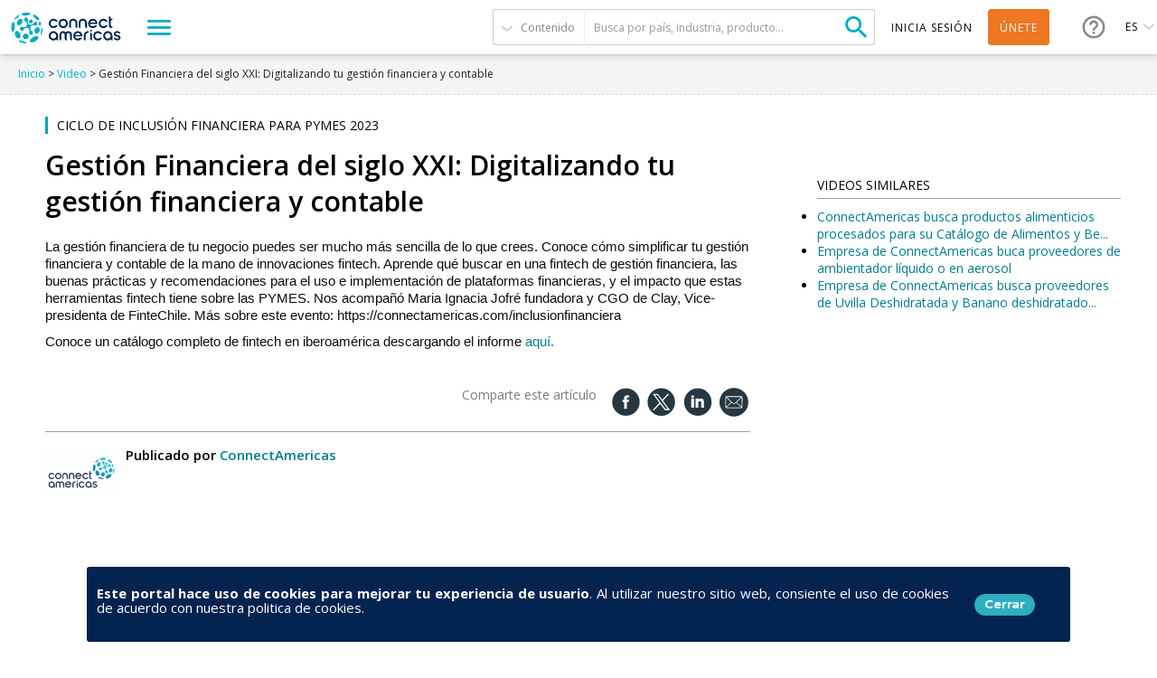

--- FILE ---
content_type: text/html; charset=utf-8
request_url: https://connectamericas.com/es/video/gesti%C3%B3n-financiera-del-siglo-xxi-digitalizando-tu-gesti%C3%B3n-financiera-y-contable
body_size: 62327
content:
<!DOCTYPE html>
<html lang="es">
  <head>
                <!-- Google Tag Manager -->
      <script async src="https://www.googletagmanager.com/gtag/js?id=G-VNBSX226LK"></script>
        <script>
          window.dataLayer = window.dataLayer || [];
          function gtag(){dataLayer.push(arguments);}
          gtag('js', new Date());

          gtag('config', 'G-VNBSX226LK');
        </script>
      <!-- End Google Tag Manager -->
        
    <meta name="viewport" content="width=device-width, initial-scale=1.0, maximum-scale=1.0, minimum-scale=1.0, user-scalable=no" />
    <meta http-equiv="Content-Type" content="text/html; charset=utf-8" />
<meta http-equiv="x-dns-prefetch-control" content="on" />
<link rel="dns-prefetch" href="//cdn.connectamericas.com" />
<!--[if IE 9]>
<link rel="prefetch" href="//cdn.connectamericas.com" />
<![endif]-->
<meta property="og:title" content="Gestión Financiera del siglo XXI: Digitalizando tu gestión financiera y contable | ConnectAmericas" />
<meta property="og:url" content="https://connectamericas.com/es/video/gesti%C3%B3n-financiera-del-siglo-xxi-digitalizando-tu-gesti%C3%B3n-financiera-y-contable" />
<meta property="og:description" content="Watch Gestión Financiera del siglo XXI: Digitalizando tu gestión financiera y contable on ConnectAmericas. Discover insights, opportunities, and resources to help your business grow across Latin America and beyond." />
<meta property="og:image" content="https://cdn.connectamericas.com/sites/default/files/SESION_CICLO DE INCLUSION_25 DE MAYO_23_tw (1).png" />
<meta property="twitter:image" content="https://cdn.connectamericas.com/sites/default/files/SESION_CICLO DE INCLUSION_25 DE MAYO_23_tw (1).png" />
<meta name="keywords" content="fintech, apoyo financiero, financiamiento, credito, webinar, evento, capacitacion, gestion financiera" />
<meta name="description" content="Watch Gestión Financiera del siglo XXI: Digitalizando tu gestión financiera y contable on ConnectAmericas. Discover insights, opportunities, and resources to help your business grow across Latin America and beyond." />
<meta name="generator" content="Drupal 7 (http://drupal.org)" />
<link rel="canonical" href="https://connectamericas.com/es/video/gesti%C3%B3n-financiera-del-siglo-xxi-digitalizando-tu-gesti%C3%B3n-financiera-y-contable" />
<link rel="shortlink" href="https://connectamericas.com/es/node/522465" />
<script src="https://www.google.com/recaptcha/api.js?hl=es" async="async" defer="defer"></script>
<link rel="shortcut icon" href="https://cdn.connectamericas.com/sites/all/themes/connectamericas/favicon.ico" type="image/vnd.microsoft.icon" />
    <title>Gestión Financiera del siglo XXI: Digitalizando tu gestión financiera y contable | ConnectAmericas</title>

    
    <style type="text/css" media="all">
@import url("https://connectamericas.com/modules/system/system.base.css?t9ls83");
@import url("https://connectamericas.com/modules/system/system.menus.css?t9ls83");
@import url("https://connectamericas.com/modules/system/system.messages.css?t9ls83");
@import url("https://connectamericas.com/modules/system/system.theme.css?t9ls83");
</style>
<style type="text/css" media="all">
@import url("https://connectamericas.com/sites/all/modules/patches/comment_notify/comment_notify.css?t9ls83");
@import url("https://connectamericas.com/modules/comment/comment.css?t9ls83");
@import url("https://connectamericas.com/sites/all/modules/contrib/date/date_api/date.css?t9ls83");
@import url("https://connectamericas.com/sites/all/modules/contrib/date/date_popup/themes/datepicker.1.7.css?t9ls83");
@import url("https://connectamericas.com/modules/field/theme/field.css?t9ls83");
@import url("https://connectamericas.com/modules/node/node.css?t9ls83");
@import url("https://connectamericas.com/modules/search/search.css?t9ls83");
@import url("https://connectamericas.com/modules/user/user.css?t9ls83");
@import url("https://connectamericas.com/sites/all/modules/patches/views/css/views.css?t9ls83");
</style>
<style type="text/css" media="all">
@import url("https://connectamericas.com/sites/all/modules/custom/gmv_core/modules/gmv_company_management/css/gmv_company_management.css?t9ls83");
@import url("https://connectamericas.com/sites/all/modules/custom/gmv_core/modules/gmv_community_management/css/gmv_community_management.css?t9ls83");
@import url("https://connectamericas.com/sites/all/modules/custom/ca_core/modules/ca_event_registration/css/event_registration.css?t9ls83");
@import url("https://connectamericas.com/sites/all/modules/patches/ctools/css/ctools.css?t9ls83");
@import url("https://connectamericas.com/sites/all/modules/contrib/panels/css/panels.css?t9ls83");
</style>
<style type="text/css" media="all">
<!--/*--><![CDATA[/*><!--*/
#sliding-popup.sliding-popup-bottom{background:#0779BF;}#sliding-popup .popup-content #popup-text h2,#sliding-popup .popup-content #popup-text p{color:#ffffff !important;}

/*]]>*/-->
</style>
<style type="text/css" media="all">
@import url("https://connectamericas.com/sites/all/modules/contrib/eu_cookie_compliance/css/eu_cookie_compliance.css?t9ls83");
@import url("https://connectamericas.com/sites/all/themes/connectamericas/css/video.css?t9ls83");
@import url("https://connectamericas.com/apps/comments/build/css/comments-external-parts.min.css?t9ls83");
@import url("https://connectamericas.com/sites/all/themes/connectamericas/css/ca_comments.css?t9ls83");
@import url("https://connectamericas.com/sites/all/themes/connectamericas/css/password-reset.css?t9ls83");
@import url("https://connectamericas.com/sites/all/modules/custom/ca_core/libs/jReject/css/jquery.reject.css?t9ls83");
@import url("https://connectamericas.com/sites/all/themes/connectamericas/css/terms_and_conditions_modal.css?t9ls83");
@import url("https://connectamericas.com/sites/all/themes/connectamericas/css/niftyWindow/nifty.css?t9ls83");
@import url("https://connectamericas.com/sites/all/themes/connectamericas/css/contactUs.css?t9ls83");
@import url("https://connectamericas.com/sites/all/modules/patches/lang_dropdown/msdropdown/dd.css?t9ls83");
@import url("https://connectamericas.com/sites/all/modules/custom/ca_core/modules/ca_users/css/gigya.css?t9ls83");
@import url("https://connectamericas.com/sites/all/themes/corporatecleanchild/css/1180.css?t9ls83");
@import url("https://connectamericas.com/sites/all/themes/corporatecleanchild/css/social_profile.css?t9ls83");
@import url("https://connectamericas.com/sites/all/themes/corporatecleanchild/css/jquery.tooltip.css?t9ls83");
@import url("https://connectamericas.com/sites/all/themes/corporatecleanchild/css/chosen/chosen.css?t9ls83");
</style>
<style type="text/css" media="all">
@import url("https://connectamericas.com/sites/all/themes/connectamericas/css/main.css?t9ls83");
</style>
        <script type="text/javascript" src="https://cdn.connectamericas.com/sites/all/modules/contrib/jquery_update/replace/jquery/1.8/jquery.min.js?v=1.8.2"></script>
<script type="text/javascript" src="https://cdn.connectamericas.com/misc/jquery-extend-3.4.0.js?v=1.8.2"></script>
<script type="text/javascript" src="https://cdn.connectamericas.com/misc/jquery-html-prefilter-3.5.0-backport.js?v=1.8.2"></script>
<script type="text/javascript" src="https://cdn.connectamericas.com/misc/jquery.once.js?v=1.2"></script>
<script type="text/javascript" src="https://cdn.connectamericas.com/misc/drupal.js?t9ls83"></script>
<script type="text/javascript" src="https://cdn.connectamericas.com/sites/all/modules/contrib/jquery_update/replace/ui/external/jquery.cookie.js?v=67fb34f6a866c40d0570"></script>
<script type="text/javascript" src="https://cdn.connectamericas.com/sites/all/modules/contrib/jquery_update/replace/misc/jquery.form.min.js?v=2.69"></script>
<script type="text/javascript" src="https://cdn.connectamericas.com/misc/ajax.js?v=7.94"></script>
<script type="text/javascript" src="https://cdn.connectamericas.com/sites/all/modules/contrib/jquery_update/js/jquery_update.js?v=0.0.1"></script>
<script type="text/javascript">
<!--//--><![CDATA[//><!--
window.AppsConfig = {
        appsBasePath: "/apps",
        apiBasePath: "/ca_api",
        uiLanguage: "es",
        cookiesDomain: ".connectamericas.com",
        googleTranslationKey: "AIzaSyA32tYVk82rAaQfv4IFk9i4R2R7jpB7RtQ",
        googleTranslationURL: "https://translation.googleapis.com/language/translate/v2",
        googleTranslationDetectionURL: "https://translation.googleapis.com/language/translate/v2/detect",
        socialWebsites: {"fb":{"name":"Facebook","prefix":"http:\/\/www.facebook.com\/"},"tw":{"name":"Twitter","prefix":"http:\/\/www.twitter.com\/"},"ln":{"name":"Linkedin","prefix":"http:\/\/www.linkedin.com\/"},"ig":{"name":"Instagram","prefix":"http:\/\/www.instagram.com\/"}},
        companyTitle: "Connect Americas",
        isMobile: false,
        isTablet: false,
        userLoggedIn: false,
        uri: {
          userProfile: "/user/profile"
        },commentsApp: {
      entityId: 522465,
      user: {
        picture: "https://connectamericas.com/sites/all/themes/connectamericas/images/user_placeholder.png",
        signedIn: false,
        canSendMsg: false
      },
      bundle: "video",
      commentsPageSize: 10,
      repliesPageSize: 5,
      reasonsToReport: [{"key":"Inappropriate content","label":"Contenido inapropiado"},{"key":"Spam","label":"Spam"},{"key":"Other","label":"Otro"}],
      maxLength: 1200,
      wlId: ""
    },fn: {
          onSetLang: function (lang) {
            // @TODO: Temporally solution. Find a way to do this without reloading the page
            document.location.reload(true);
          },
          removeCompanyChargeElement: function (id) {
            // Remove Company Charge element from external Commons APPs
            // (from Menu, Footer, etc)
            var userInfoWrapper = angular.element("#header-user-actions");
            if (userInfoWrapper) {
              var item = angular.element("#item-company-" + id, userInfoWrapper);
              if (item) {
                item.remove();
              }
            }
          }
        }
      };
//--><!]]>
</script>
<script type="text/javascript" src="https://cdn.connectamericas.com/sites/default/files/languages/es_smYMmNfPnEgqOXHJSRbbsz-8io0asZI3L_RqKryyxdE.js?t9ls83"></script>
<script type="text/javascript" src="https://cdn.connectamericas.com/sites/all/modules/custom/ca_core/modules/ca_event_registration/js/js.cookie.js?t9ls83"></script>
<script type="text/javascript" src="https://cdn.connectamericas.com/sites/all/modules/custom/ca_core/modules/ca_event_registration/js/event_registration.js?t9ls83"></script>
<script type="text/javascript" src="https://cdn.connectamericas.com/sites/all/modules/custom/ca_core/modules/ca_recommendations/js/ca_tracking.js?t9ls83"></script>
<script type="text/javascript">
<!--//--><![CDATA[//><!--
window.TRACKER_API_ENDPOINT = "https://t.connectamericas.com";
//--><!]]>
</script>
<script type="text/javascript" src="https://t.connectamericas.com/js/client.js"></script>
<script type="text/javascript" src="https://cdn.connectamericas.com/sites/all/modules/contrib/jcaption/jcaption.js?t9ls83"></script>
<script type="text/javascript" src="https://cdn.connectamericas.com/sites/all/modules/contrib/custom_search/js/custom_search.js?t9ls83"></script>
<script type="text/javascript" src="https://cdn.connectamericas.com/apps/comments/build/js/commentsApp.true.min.js?t9ls83"></script>
<script type="text/javascript" src="https://cdn.connectamericas.com/apps/common/javascripts/caConfig.js?t9ls83"></script>
<script type="text/javascript">
<!--//--><![CDATA[//><!--
var currentSearchTab = 0
//--><!]]>
</script>
<script type="text/javascript">
<!--//--><![CDATA[//><!--
var rData = {"user_id":0,"user_email":"","session_id":"","node_id":"522465","node_tnid":"0","node_type":"video","node_title":"Gesti\u00f3n Financiera del siglo XXI: Digitalizando tu gesti\u00f3n financiera y contable","node_changed":"1686244499"};
//--><!]]>
</script>
<script type="text/javascript" src="https://cdn.connectamericas.com/sites/all/modules/custom/ca_core/js/translate.js?t9ls83"></script>
<script type="text/javascript" src="https://cdn.connectamericas.com/misc/progress.js?v=7.94"></script>
<script type="text/javascript" src="https://cdn.connectamericas.com/sites/all/modules/custom/ca_core/js/responsive_header.js?t9ls83"></script>
<script type="text/javascript" src="https://cdn.connectamericas.com/sites/all/modules/custom/ca_core/libs/jReject/js/jquery.reject.js?t9ls83"></script>
<script type="text/javascript">
<!--//--><![CDATA[//><!--
var currentSearchTab = 0
//--><!]]>
</script>
<script type="text/javascript" src="https://cdn.connectamericas.com/sites/all/modules/custom/ca_core/js/custom_search.js?t9ls83"></script>
<script type="text/javascript" src="https://cdn.connectamericas.com/sites/all/modules/custom/ca_core/js/ca_utils.js?t9ls83"></script>
<script type="text/javascript" src="https://cdn.connectamericas.com/sites/all/modules/custom/ca_core/js/custom_modal.js?t9ls83"></script>
<script type="text/javascript" src="https://cdn.connectamericas.com/sites/all/themes/connectamericas/js/niftyWindow/modernizr.custom.js?t9ls83"></script>
<script type="text/javascript" src="https://cdn.connectamericas.com/sites/all/themes/connectamericas/js/niftyWindow/classie.js?t9ls83"></script>
<script type="text/javascript" src="https://cdn.connectamericas.com/sites/all/themes/connectamericas/js/niftyWindow/cssParser.js?t9ls83"></script>
<script type="text/javascript" src="https://cdn.connectamericas.com/sites/all/themes/connectamericas/js/niftyWindow/css-filters-polyfill.js?t9ls83"></script>
<script type="text/javascript" src="https://cdn.connectamericas.com/sites/all/themes/connectamericas/js/customscripts.js?t9ls83"></script>
<script type="text/javascript" src="https://cdn.connectamericas.com/sites/all/modules/custom/ca_core/js/language_selector.js?t9ls83"></script>
<script type="text/javascript" src="https://cdn.connectamericas.com/sites/all/modules/patches/lang_dropdown/msdropdown/jquery.dd.js?t9ls83"></script>
<script type="text/javascript" src="https://cdn.connectamericas.com/sites/all/modules/custom/ca_core/modules/ca_users/js/ca_users.js?t9ls83"></script>
<script type="text/javascript" src="https://cdn.connectamericas.com/sites/all/themes/corporatecleanchild/js/jquery.tooltip.js?t9ls83"></script>
<script type="text/javascript" src="https://cdn.connectamericas.com/sites/all/themes/corporatecleanchild/js/chosen/chosen.jquery.js?t9ls83"></script>
<script type="text/javascript" src="https://cdn.connectamericas.com/sites/all/themes/connectamericas/js/common.js?t9ls83"></script>
<script type="text/javascript" src="https://cdn.connectamericas.com/sites/all/themes/connectamericas/js/ca_menu_desktop.js?t9ls83"></script>
<script type="text/javascript">
<!--//--><![CDATA[//><!--
jQuery.extend(Drupal.settings, {"basePath":"\/","pathPrefix":"es\/","setHasJsCookie":0,"ajaxPageState":{"theme":"connectamericas","theme_token":"oApTsVJFr6liWauq5eQMA5cX5OTxd7Vy5kJ-oNnv_8g","jquery_version":"1.8","js":{"sites\/all\/modules\/contrib\/eu_cookie_compliance\/js\/eu_cookie_compliance.js":1,"sites\/all\/modules\/contrib\/jquery_update\/replace\/jquery\/1.8\/jquery.min.js":1,"misc\/jquery-extend-3.4.0.js":1,"misc\/jquery-html-prefilter-3.5.0-backport.js":1,"misc\/jquery.once.js":1,"misc\/drupal.js":1,"sites\/all\/modules\/contrib\/jquery_update\/replace\/ui\/external\/jquery.cookie.js":1,"sites\/all\/modules\/contrib\/jquery_update\/replace\/misc\/jquery.form.min.js":1,"misc\/ajax.js":1,"sites\/all\/modules\/contrib\/jquery_update\/js\/jquery_update.js":1,"0":1,"public:\/\/languages\/es_smYMmNfPnEgqOXHJSRbbsz-8io0asZI3L_RqKryyxdE.js":1,"sites\/all\/modules\/custom\/ca_core\/modules\/ca_event_registration\/js\/js.cookie.js":1,"sites\/all\/modules\/custom\/ca_core\/modules\/ca_event_registration\/js\/event_registration.js":1,"sites\/all\/modules\/custom\/ca_core\/modules\/ca_recommendations\/js\/ca_tracking.js":1,"1":1,"https:\/\/t.connectamericas.com\/js\/client.js":1,"sites\/all\/modules\/contrib\/jcaption\/jcaption.js":1,"sites\/all\/modules\/contrib\/custom_search\/js\/custom_search.js":1,"apps\/comments\/build\/js\/commentsApp.true.min.js":1,"apps\/common\/javascripts\/caConfig.js":1,"2":1,"3":1,"sites\/all\/modules\/custom\/ca_core\/js\/translate.js":1,"misc\/progress.js":1,"sites\/all\/modules\/custom\/ca_core\/js\/responsive_header.js":1,"sites\/all\/modules\/custom\/ca_core\/libs\/jReject\/js\/jquery.reject.js":1,"4":1,"sites\/all\/modules\/custom\/ca_core\/js\/custom_search.js":1,"sites\/all\/modules\/custom\/ca_core\/js\/ca_utils.js":1,"sites\/all\/modules\/custom\/ca_core\/js\/custom_modal.js":1,"sites\/all\/themes\/connectamericas\/js\/niftyWindow\/modernizr.custom.js":1,"sites\/all\/themes\/connectamericas\/js\/niftyWindow\/classie.js":1,"sites\/all\/themes\/connectamericas\/js\/niftyWindow\/cssParser.js":1,"sites\/all\/themes\/connectamericas\/js\/niftyWindow\/css-filters-polyfill.js":1,"sites\/all\/themes\/connectamericas\/js\/customscripts.js":1,"sites\/all\/modules\/custom\/ca_core\/js\/language_selector.js":1,"sites\/all\/modules\/patches\/lang_dropdown\/msdropdown\/jquery.dd.js":1,"sites\/all\/modules\/custom\/ca_core\/modules\/ca_users\/js\/ca_users.js":1,"sites\/all\/themes\/corporatecleanchild\/js\/jquery.tooltip.js":1,"sites\/all\/themes\/corporatecleanchild\/js\/chosen\/chosen.jquery.js":1,"sites\/all\/themes\/connectamericas\/js\/common.js":1,"sites\/all\/themes\/connectamericas\/js\/ca_menu_desktop.js":1},"css":{"modules\/system\/system.base.css":1,"modules\/system\/system.menus.css":1,"modules\/system\/system.messages.css":1,"modules\/system\/system.theme.css":1,"sites\/all\/modules\/patches\/comment_notify\/comment_notify.css":1,"sites\/all\/modules\/custom\/ca_core\/modules\/ca_enko_integration\/css\/ca_enko_integration.css":1,"modules\/comment\/comment.css":1,"sites\/all\/modules\/contrib\/date\/date_api\/date.css":1,"sites\/all\/modules\/contrib\/date\/date_popup\/themes\/datepicker.1.7.css":1,"modules\/field\/theme\/field.css":1,"modules\/node\/node.css":1,"modules\/search\/search.css":1,"modules\/user\/user.css":1,"sites\/all\/modules\/patches\/views\/css\/views.css":1,"sites\/all\/modules\/custom\/gmv_core\/modules\/gmv_company_management\/css\/gmv_company_management.css":1,"sites\/all\/modules\/custom\/gmv_core\/modules\/gmv_community_management\/css\/gmv_community_management.css":1,"sites\/all\/modules\/custom\/ca_core\/modules\/ca_event_registration\/css\/event_registration.css":1,"sites\/all\/modules\/patches\/ctools\/css\/ctools.css":1,"sites\/all\/modules\/contrib\/panels\/css\/panels.css":1,"0":1,"sites\/all\/modules\/contrib\/eu_cookie_compliance\/css\/eu_cookie_compliance.css":1,"sites\/all\/themes\/connectamericas\/css\/video.css":1,"apps\/comments\/build\/css\/comments-external-parts.min.css":1,"sites\/all\/themes\/connectamericas\/css\/ca_comments.css":1,"sites\/all\/themes\/connectamericas\/css\/password-reset.css":1,"sites\/all\/modules\/custom\/ca_core\/libs\/jReject\/css\/jquery.reject.css":1,"sites\/all\/themes\/connectamericas\/css\/terms_and_conditions_modal.css":1,"sites\/all\/themes\/connectamericas\/css\/niftyWindow\/nifty.css":1,"sites\/all\/themes\/connectamericas\/css\/contactUs.css":1,"sites\/all\/modules\/patches\/lang_dropdown\/msdropdown\/dd.css":1,"sites\/all\/modules\/custom\/ca_core\/modules\/ca_users\/css\/gigya.css":1,"sites\/all\/themes\/corporatecleanchild\/css\/1180.css":1,"sites\/all\/themes\/corporatecleanchild\/css\/social_profile.css":1,"sites\/all\/themes\/corporatecleanchild\/css\/jquery.tooltip.css":1,"sites\/all\/themes\/corporatecleanchild\/css\/chosen\/chosen.css":1,"sites\/all\/themes\/connectamericas\/css\/main.css":1}},"ca_event_registration":{"userLoggedIn":false},"ca_users":{"update_profile_path":"https:\/\/connectamericas.com\/users\/update_profile","validate_user_email_path":"https:\/\/connectamericas.com\/users\/validate_email","ssoServiceUrl":"https:\/\/sso.connectamericas.com"},"gmv_utils":{"iconModal":"https:\/\/connectamericas.com\/sites\/all\/themes\/corporatecleanchild\/images\/359.GIF"},"jcaption":{"jcaption_selectors":["img.caption"],"jcaption_alt_title":"title","jcaption_requireText":1,"jcaption_copyStyle":1,"jcaption_removeStyle":1,"jcaption_removeClass":1,"jcaption_removeAlign":1,"jcaption_copyAlignmentToClass":0,"jcaption_copyFloatToClass":1,"jcaption_copyClassToClass":1,"jcaption_autoWidth":1,"jcaption_keepLink":0,"jcaption_styleMarkup":"","jcaption_animate":0,"jcaption_showDuration":"200","jcaption_hideDuration":"200"},"custom_search":{"form_target":"_self","solr":0},"eu_cookie_compliance":{"popup_enabled":"1","popup_agreed_enabled":"0","popup_hide_agreed":"1","popup_clicking_confirmation":"1","popup_html_info":"\u003Cdiv\u003E\n  \u003Cdiv class=\u0022popup-content info\u0022\u003E\n    \u003Cdiv class=\u0022popup-container\u0022\u003E\n      \u003Cdiv class=\u0022popup\u0022\u003E\n        \u003Cdiv class=\u0022popup-header\u0022\u003E\n          \u003Cdiv class=\u0022popup-header-title info\u0022\u003E\n            \u003Cdiv class=\u0022message\u0022\u003E\n               \u003Cp\u003E\u003Cstrong\u003EEste portal hace uso de cookies para mejorar tu experiencia de usuario\u003C\/strong\u003E. \u003Cspan\u003EAl utilizar nuestro sitio web, consiente el uso de cookies de acuerdo con nuestra politica de cookies.\u003C\/span\u003E\u003Cspan\u003E \u003C\/span\u003E\u003C\/p\u003E\n             \u003C\/div\u003E\n            \u003Cdiv class=\u0022popup-footer\u0022\u003E\n              \u003Cbutton type=\u0022button\u0022 class=\u0022agree-button\u0022\u003ECerrar\u003C\/button\u003E\n            \u003C\/div\u003E\n          \u003C\/div\u003E\n        \u003C\/div\u003E\n        \n      \u003C\/div\u003E\n    \u003C\/div\u003E\n  \u003C\/div\u003E","popup_html_agreed":false,"popup_height":"auto","popup_width":"100%","popup_delay":1000,"popup_link":"http:\/\/www.iadb.org\/en\/terms-and-conditions,1393.html#.UjcKwD_ibUJ","popup_link_new_window":"1","popup_position":null,"popup_language":"es","domain":""},"ajax":{"edit-submit--2":{"callback":"ca_user_pass_form_callback","wrapper":"user-pass","method":"replaceWith","event":"mousedown","keypress":true,"prevent":"click","url":"\/es\/system\/ajax","submit":{"_triggering_element_name":"op","_triggering_element_value":"Nueva contrase\u00f1a por correo electr\u00f3nico"}}},"urlIsAjaxTrusted":{"\/es\/system\/ajax":true,"\/es\/video\/gesti%C3%B3n-financiera-del-siglo-xxi-digitalizando-tu-gesti%C3%B3n-financiera-y-contable":true},"lang_dropdown":{"jsWidget":{"languageicons":{"en":"https:\/\/cdn.connectamericas.com\/sites\/all\/modules\/contrib\/languageicons\/flags\/en.png","pt":"https:\/\/cdn.connectamericas.com\/sites\/all\/modules\/contrib\/languageicons\/flags\/pt.png","es":"https:\/\/cdn.connectamericas.com\/sites\/all\/modules\/contrib\/languageicons\/flags\/es.png"},"visibleRows":"5","rowHeight":"23","animStyle":"slideDown","mainCSS":"dd"}}});
//--><!]]>
</script>

    <script>
    var preventUnexpectedClickEventFlag = true;

    function preventUnexpectedClickEvent(event) {
      if (preventUnexpectedClickEventFlag) {
        event.preventDefault();
        event.stopPropagation();
      }
    }

      jQuery(function () {
        preventUnexpectedClickEventFlag = false;
      });
    </script>

  </head>
  <body class="html not-front not-logged-in no-sidebars page-node page-node- page-node-522465 node-type-video i18n-es"  onclick="preventUnexpectedClickEvent(event);">
          <!-- Facebook Pixel Code -->
      <script>
        !function(f,b,e,v,n,t,s){if(f.fbq)return;n=f.fbq=function(){n.callMethod?
          n.callMethod.apply(n,arguments):n.queue.push(arguments)};if(!f._fbq)f._fbq=n;
          n.push=n;n.loaded=!0;n.version='2.0';n.queue=[];t=b.createElement(e);t.async=!0;
          t.src=v;s=b.getElementsByTagName(e)[0];s.parentNode.insertBefore(t,s)}(window,
          document,'script','https://connect.facebook.net/en_US/fbevents.js');

        fbq('init', '297134817297466');
        fbq('track', "PageView");
      </script>
      <noscript>
        <img alt="Facebook" height="1" width="1" style="display:none" src="https://www.facebook.com/tr?id=297134817297466&ev=PageView&noscript=1"/>
      </noscript>
      <!-- End Facebook Pixel Code -->
    
                  <!-- Hotjar Tracking Code -->
        <script>
            (function(h,o,t,j,a,r){
                h.hj=h.hj||function(){(h.hj.q=h.hj.q||[]).push(arguments)};
                h._hjSettings={hjid:2400945,hjsv:6};
                a=o.getElementsByTagName('head')[0];
                r=o.createElement('script');r.async=1;
                r.src=t+h._hjSettings.hjid+j+h._hjSettings.hjsv;
                a.appendChild(r);
            })(window,document,'https://static.hotjar.com/c/hotjar-','.js?sv=');
        </script>
    
    <!-- New Theme -->
        
  <div id="fixed-menu" class="scroll-animate darkHeader">

    <!-- NAVBAR LEFT -->
    <div class="navbar-left">
      <div id="logo-wrapper">
        <a id="logo" href="/es"></a>
      </div>

      <div id="explore-menu-wrapper">
        <a id="explore-menu">
          <span class="sandwich"></span>
        </a>
      </div>
    </div>
    <!-- END NAVBAR LEFT -->

    <!-- NAVBAR RIGHT -->
    <div class="navbar-right">

      <div id="header-search">
        <form class="ca-custom-search-form" autocomplete="off" action="/es/video/gesti%C3%B3n-financiera-del-siglo-xxi-digitalizando-tu-gesti%C3%B3n-financiera-y-contable" method="post" id="ca-custom-search-form--2" accept-charset="UTF-8"><div><div id="custom-search-type-selector" class="selector"><span class="current" data-type="idb_article">Contenido</span><ul class="menu"><li class="selected"><a href="#" id="search_articles" data-value="articles" data-tab="0">Contenido</a></li><li class=""><a href="#" id="search_companies" data-value="companies" data-tab="1">Empresas</a></li><li class=""><a href="#" id="search_communities" data-value="communities" data-tab="3">Comunidades</a></li><li class=""><a href="#" id="search_events" data-value="events" data-tab="4">Eventos empresariales</a></li><li class=""><a href="#" id="search_business_opportunities" data-value="business_opportunities" data-tab="5">Anuncios de compra</a></li><li class=""><a href="#" id="search_services" data-value="services" data-tab="6">Servicios</a></li><li class=""><a href="#" id="search_publications" data-value="publications" data-tab="7">Publicaciones</a></li></ul></div><input type="hidden" name="value" value="articles" />
<input type="hidden" name="qt-search_tabs_container" value="0" />
<input type="hidden" name="form_build_id" value="form-2Cg3vNl8qHPHwzH1wJrTC8Z8c-CgPyEt6slOD_YWrYA" />
<input type="hidden" name="form_id" value="ca_custom_search_form" />
<div class="form-item form-type-textfield form-item-criteria-header">
 <input placeholder="Busca por país, industria, producto..." type="text" id="edit-criteria-header--2" name="criteria-header" value="" size="60" maxlength="128" class="form-text required" />
</div>
<input type="submit" id="edit-submit--4" name="op" value="Buscar" class="form-submit" /></div></form>      </div> <!-- End of #header-search -->

      <div id="user-menu" class="element-middle">
                            <a class="login" id="loginBtn" title="Inicia sesión">Inicia sesión</a>
                    <a class="signup"  href="https://sso.connectamericas.com/signup?redirectTo=https%3A%2F%2Fconnectamericas.com%2Fes%2Fvideo%2Fgesti%25C3%25B3n-financiera-del-siglo-xxi-digitalizando-tu-gesti%25C3%25B3n-financiera-y-contable" title="Únete">Únete</a>
              </div> <!-- End of #user-menu -->

      <div id="help-menu-wrapper" class="element-middle">
        <div id="help-menu">
                    <a class="menu-button"></a>
          <ul class="menu">
            <li><a href="https://connectamericas.com/es/content/centro-de-ayuda-0" target="_blank"> Centro de ayuda</a></li>
            <li class="last"><a href="javascript:void(0);" title="" class="active md-trigger md-setperspective" data-modal="modal-contactus" >Contáctanos</a></li>
          </ul>
        </div>
      </div> <!-- End of #help-menu-wrapper -->

              <div id="ca-lang-selector" class="element-middle">
          
<div class="current">
  <span>es</span>
</div>

<ul class="menu">
      <li><a href="/" data-code="en">en</a></li>
      <li><a href="/pt" data-code="pt">pt</a></li>
  </ul>

<form action="/es/ca_change_language" method="post">
  <input type="hidden" name="language" value="es">
  <input type="hidden" name="path" value="/">
</form>
        </div>
            <!-- end ca-lang-selector -->

    </div>
    <!-- END NAVBAR RIGHT -->

</div> <!-- End of #fixed-menu -->

<div id="explore-menu-content">
<div id="explore-menu-categories">
      <a href="#" data-category="2364">Conéctate</a>
      <a href="#" data-category="2366">Aprende</a>
      <a href="#" data-category="2365">Finanzas</a>
  </div>
<div id="explore-menu-items">
  <div class="items-wrapper">
    <ul>
                                  <li><a class="explore-menu-item cat-2364 highlighted" href="https://connectamericas.com/socios-locales?qt-search_tabs_container=1&f[0]=field_organization_type%3A1012&f[1]=field_organization_type%3A2325" >Socios locales</a></li>
                                          <li><a class="explore-menu-item cat-2365 highlighted" href="/es/bancos" >Bancos Asociados</a></li>
                                          <li><a class="explore-menu-item cat-2366 highlighted" href="/es/page/search?qt-search_tabs_container=0&f[0]=field_content_category%3A1940" >Casos de Éxito</a></li>
                                          <li><a class="explore-menu-item cat-2364 highlighted" href="/es/communities" >Comunidades</a></li>
                                          <li><a class="explore-menu-item cat-2366 highlighted" href="https://academy.connectamericas.com/?lang=es&theme=eduhub" >Academia ConnectAmericas</a></li>
                                          <li><a class="explore-menu-item cat-2364 highlighted" href="/es/companies" >Empresas</a></li>
                                          <li><a class="explore-menu-item cat-2364 highlighted" href="/es/page/search?qt-search_tabs_container=4" >Eventos</a></li>
                                          <li><a class="explore-menu-item cat-2364 highlighted" href="/es/oportunidades_de_negocio" >Anuncios de Compra</a></li>
                                          <li><a class="explore-menu-item cat-2365 highlighted" href="/es/proyectos" >Proyectos Grupo BID</a></li>
                                          <li><a class="explore-menu-item cat-2365 highlighted" href="/es/page/search?qt-search_tabs_container=6&f[0]=field_content_category%3A1944" >Servicios Financieros</a></li>
                                          <li><a class="explore-menu-item cat-2364 cat-2366 highlighted" href="/es/mujeres" >Mujeres ConnectAmericas</a></li>
                                                        <li><a class="explore-menu-item cat-2366 highlighted" href="https://pymes.la/enko" >Enko</a></li>
                                          <li><a class="explore-menu-item cat-2366 cat-2365 highlighted" href="/es/page/search?f%5B0%5D=field_ca_format%3A2782" >Herramientas</a></li>
                                          <li><a class="explore-menu-item cat-2366 highlighted" href="/es/page/search?f%5B0%5D=field_ca_format%3A2780" >Artículos</a></li>
                                          <li><a class="explore-menu-item cat-2366 highlighted" href="/es/page/search?f%5B0%5D=field_ca_format%3A2781" >Videos, Webinars y Podcasts</a></li>
                  </ul>
  </div>
</div> <!-- End of #explore-menu-items -->

<div id="explore-menu-featured">
  <div class="featured-title">Descubre</div>
    <a href="/es/elhub" class="menu-link-hub elhub">de Recursos en Comercio Exterior</a>
</div>

</div> <!-- End of #explore-menu-content -->

<!-- Enko terms and contitions -->

<div class="terms-and-conditions-container hide" id="terms-and-conditions-enko">
    <div class="data-box" style="height:390px">
        <div class="header" style="height: 130px;">
            <span class="ca-logo"></span>
            <p class="welcome-text">Aviso de redirección</p>
        </div>
        <div class="body" style="height:190px">
            <div class="main-text" style="height: 135px;">
                Estás siendo redirigido a la plataforma Enko donde podrás acceder a recursos 100% gratuitos para impulsar tu negocio. Esta es una colaboración de Visa y Mujeres ConnectAmericas.            </div>
        </div>
        <div class="footer">
            <div class="buttons-container">
                <button href="#" class="button decline-button" id="declineButtonEnko">Rechazar</button>
                <button class="button accept-button" id="acceptButtonEnko">Continuar >></button>
            </div>
        </div>
    </div>
</div>

<script type="text/javascript">
    var $ = jQuery;
    $(document).ready(function() {        
        var enko_url = 'https://pymes.la/enko';
        var terms_and_conditions = $("#terms-and-conditions-enko");
        var enkoMenuLinkId = '2366';

        var isLoggedIn = '' === '1';

        if (!isLoggedIn) {
            $("a[href$='"+enko_url+"']").remove();
        }


        function go_to_enko () {
            // window.location = enko_url;
            window.open(enko_url, '_blank');
        }

        function click_event_handler(e) {
            e.preventDefault();
            $('#header-menu-trigger').click();
            terms_and_conditions.removeClass('hide')
            return false;
        }

        $("a[href$='"+enko_url+"']").on('click', click_event_handler)

        $("#acceptButtonEnko").on('click', function() {
            terms_and_conditions.addClass('hide');
            go_to_enko();
        });

        $("#declineButtonEnko").on('click', function() {
            terms_and_conditions.addClass('hide');
        });
    });
</script>
<div id="main" xmlns="http://www.w3.org/1999/html">
  
  
  <div id="content-wrapper">

          <div class="breadcrumbcontainer">
        <div class="breadcrumb">
          <div class="bc"><a href="/es">Inicio</a> &gt; <a href="/es/page/search?qt-search_tabs_container=0">Video</a> &gt; Gestión Financiera del siglo XXI: Digitalizando tu gestión financiera y contable</div>        </div>
      </div>
    
    
    
    <div id="content">
      
<div id="node-522465" class="node node-video clearfix" about="/es/video/gesti%C3%B3n-financiera-del-siglo-xxi-digitalizando-tu-gesti%C3%B3n-financiera-y-contable" typeof="sioc:Item foaf:Document">
  <div class="block">
    <div class="block-content grid">
      <div class="node-video-new">
        <div class="col-8 col-m-12"><!--class="col-8 col-m-12"-->
          <!-- INICIO DEL NODO VIDEO-->
          <div class="initVideo">
            <!-- VOLANTA -->
            <div class="volanta">
              <div class="field-items">
                <p class="field-item">
                  Ciclo de Inclusión Financiera para PyMEs 2023                </p>
              </div>
            </div>

            <!--TITULO DEL VIDEO -->
            <div class="title">
              <div class="titleArticle">
                Gestión Financiera del siglo XXI: Digitalizando tu gestión financiera y contable              </div>
              <div class="titleArticle">
                              </div>
            </div>
            <!-- PEQUEÑA DESCRIPCION DEL VIDEO-->
            <div class="description">
              <div class="descriptionContent">
                <p><span style="color: #0d0d0d; font-family: Roboto, Noto, sans-serif; font-size: 15px; white-space: pre-wrap;">La gestión financiera de tu negocio puedes ser mucho más sencilla de lo que crees. Conoce cómo simplificar tu gestión financiera y contable de la mano de innovaciones fintech. Aprende qué buscar en una fintech de gestión financiera, las buenas prácticas y recomendaciones para el uso e implementación de plataformas financieras, y el impacto que estas herramientas fintech tiene sobre las PYMES. Nos acompañó Maria Ignacia Jofré fundadora y CGO de Clay, Vice-presidenta de FinteChile. Más sobre este evento: </span><span style="color: #0d0d0d; font-family: Roboto, Noto, sans-serif; font-size: 15px; white-space: pre-wrap;">https://connectamericas.com/inclusionfinanciera</span></p><p><span style="color: #0d0d0d; font-family: Roboto, Noto, sans-serif; font-size: 15px; white-space: pre-wrap;">Conoce un catálogo completo de fintech en iberoamérica descargando el informe </span><a style="box-sizing: border-box; margin: 0px; padding: 0px; outline: 0px; color: #007e8e; text-decoration-line: none; font-family: Roboto, Noto, sans-serif; font-size: 15px; white-space: pre-wrap;" href="https://pymes.la/42uMgRT" target="_blank">aquí.</a></p>              </div>
            </div>
            <!--COMPARTIR VIDEO CON REDES SOCIALES -->
            <div class="redesSociales">
              <div id="sharecontainer">
  <div>
    <span
      class="textShareContainer">Comparte este artículo</span>
    <ul class="share-buttons">
      <li>
        <a href="#" title="Share on Facebook" class="facebook"
           onclick="window.open('https://www.facebook.com/sharer/sharer.php?u=http%3A%2F%2Fconnectamericas.com%2Fes%2Fvideo%2Fgesti%25C3%25B3n-financiera-del-siglo-xxi-digitalizando-tu-gesti%25C3%25B3n-financiera-y-contable','name','width=600,height=400')">
        </a>
      </li>
      <li>
        <a href="#" class="twitter"
           onclick="window.open('https://twitter.com/intent/tweet?url=http%3A%2F%2Fconnectamericas.com%2Fes%2Fvideo%2Fgesti%25C3%25B3n-financiera-del-siglo-xxi-digitalizando-tu-gesti%25C3%25B3n-financiera-y-contable&text=Gestión Financiera del siglo XXI: Digitalizando tu gestión financiera y contable&via=connectamericas','name','width=600,height=400')"
           title="Tweet"></a>
      </li>
      <li>
        <a href="#" class="linkedin"
           onclick="window.open('http://www.linkedin.com/shareArticle?mini=true&url=http%3A%2F%2Fconnectamericas.com%2Fes%2Fvideo%2Fgesti%25C3%25B3n-financiera-del-siglo-xxi-digitalizando-tu-gesti%25C3%25B3n-financiera-y-contable&title=Gestión Financiera del siglo XXI: Digitalizando tu gestión financiera y contable&summary=Gestión Financiera del siglo XXI: Digitalizando tu gestión financiera y contable&source=http://connectamericas.com/es/video/gesti%C3%B3n-financiera-del-siglo-xxi-digitalizando-tu-gesti%C3%B3n-financiera-y-contable','name','width=600,height=400')"
           title="Share on LinkedIn"></a>
      </li>
      <li>
        <a href="#" class="email"
           onclick="window.open('mailto:?subject=Gestión Financiera del siglo XXI: Digitalizando tu gestión financiera y contable&body=Gestión Financiera del siglo XXI: Digitalizando tu gestión financiera y contable:%20http://connectamericas.com/es/video/gesti%C3%B3n-financiera-del-siglo-xxi-digitalizando-tu-gesti%C3%B3n-financiera-y-contable','name','width=600,height=400')"
           title="Email"></a>
      </li>
    </ul>
  </div>
</div>
            </div>
          </div>

          <div class="middleVideo">
            <div class="authorArticle">
                              <div class="imageAuthorArticle">
                  <a href="/es/company/connectamericas">
                    <img alt="Author" src="https://cdn.connectamericas.com/sites/default/files/company-1503-1602855891.png">
                  </a>
                </div>
                                            <div class="publishedBy">
                  <p class="publishedByArticle">Publicado por <a href="/es/es/company/connectamericas">ConnectAmericas</a></p>
                </div>
                          </div>
                          <div class="videoIframe">
                <iframe src="//www.youtube.com/embed/HRZOWfSIhN8" allowfullscreen="" frameborder="0"></iframe>
              </div>
                        <!--COMPARTIR VIDEO CON REDES SOCIALES -->
            <div class="redesSociales">
              <div id="sharecontainer">
  <div>
    <span
      class="textShareContainer">Comparte este artículo</span>
    <ul class="share-buttons">
      <li>
        <a href="#" title="Share on Facebook" class="facebook"
           onclick="window.open('https://www.facebook.com/sharer/sharer.php?u=http%3A%2F%2Fconnectamericas.com%2Fes%2Fvideo%2Fgesti%25C3%25B3n-financiera-del-siglo-xxi-digitalizando-tu-gesti%25C3%25B3n-financiera-y-contable','name','width=600,height=400')">
        </a>
      </li>
      <li>
        <a href="#" class="twitter"
           onclick="window.open('https://twitter.com/intent/tweet?url=http%3A%2F%2Fconnectamericas.com%2Fes%2Fvideo%2Fgesti%25C3%25B3n-financiera-del-siglo-xxi-digitalizando-tu-gesti%25C3%25B3n-financiera-y-contable&text=Gestión Financiera del siglo XXI: Digitalizando tu gestión financiera y contable&via=connectamericas','name','width=600,height=400')"
           title="Tweet"></a>
      </li>
      <li>
        <a href="#" class="linkedin"
           onclick="window.open('http://www.linkedin.com/shareArticle?mini=true&url=http%3A%2F%2Fconnectamericas.com%2Fes%2Fvideo%2Fgesti%25C3%25B3n-financiera-del-siglo-xxi-digitalizando-tu-gesti%25C3%25B3n-financiera-y-contable&title=Gestión Financiera del siglo XXI: Digitalizando tu gestión financiera y contable&summary=Gestión Financiera del siglo XXI: Digitalizando tu gestión financiera y contable&source=http://connectamericas.com/es/video/gesti%C3%B3n-financiera-del-siglo-xxi-digitalizando-tu-gesti%C3%B3n-financiera-y-contable','name','width=600,height=400')"
           title="Share on LinkedIn"></a>
      </li>
      <li>
        <a href="#" class="email"
           onclick="window.open('mailto:?subject=Gestión Financiera del siglo XXI: Digitalizando tu gestión financiera y contable&body=Gestión Financiera del siglo XXI: Digitalizando tu gestión financiera y contable:%20http://connectamericas.com/es/video/gesti%C3%B3n-financiera-del-siglo-xxi-digitalizando-tu-gesti%C3%B3n-financiera-y-contable','name','width=600,height=400')"
           title="Email"></a>
      </li>
    </ul>
  </div>
</div>
            </div>

            <hr class="saltoLinea">

            <!-- VIDEOS SIMILARES -->
            <div class="similarVideos">
                  <h2 class="similarVideosTitle">VIDEOS SIMILARES</h2>
                  <div class="similarVideosContent">
                    <div class="view view-business-opportunity-related-view view-id-business_opportunity_related_view view-display-id-block view-dom-id-a05c71dfb4de2c0992db109a9803e807">
        
  
  
      <div class="view-content">
          <ul>          <li class="">  
          <a href="/es/business-opportunity/connectamericas-busca-productos-alimenticios-procesados-para-su-cat%C3%A1logo-de">ConnectAmericas busca productos alimenticios procesados para su Catálogo de Alimentos y Be...</a>  </li>
          <li class="">  
          <a href="/es/business-opportunity/empresa-de-connectamericas-buca-proveedores-de-ambientador-l%C3%ADquido-o-en-aerosol">Empresa de ConnectAmericas buca proveedores de ambientador líquido o en aerosol</a>  </li>
          <li class="">  
          <a href="/es/business-opportunity/empresa-de-connectamericas-busca-proveedores-de-uvilla-deshidratada-y-banano">Empresa de ConnectAmericas busca proveedores de Uvilla Deshidratada y Banano deshidratado...</a>  </li>
      </ul>    </div>
  
  
  
  
  
  
</div>                  </div>
            </div>

            <!-- KEYWORDS DEL ARTICULO por ej:  Exportar, Foreign, Trade, Importar, SME-->
            <div class="keywords">
                          </div>
          </div>

            <div id="comments-app" ng-app="commentsApp" ng-controller="commentsCtrl">
    <div growl></div>
    <div ng-if="user.signedIn">
        <div style="position: relative">
            <div class="spinner-bg" ng-show="posting"></div>
            <span us-spinner="{radius:30, width:8, length: 16}" spinner-on="posting"></span>
            <comment-form submit-callback="addComment(reply)" loading-callback="setPosting()"
                          error-callback="commentError()"></comment-form>
        </div>
        <div class="gray-message" ng-show="loading">
            {{'LOADING_COMMENTS' | translate}}...
        </div>
        <div class="gray-message" ng-show="!commentList.length && !loading">
            {{'NO_COMMENTS_YET' | translate}}
        </div>
        <div ng-repeat="comment in commentList">
            <comment comment="comment"></comment>
        </div>
        <div class="view-more-wrapper" ng-show="shouldShowViewMoreComments()">
            <button class="view-more-btn" ng-click="loadMoreComments()">{{'VIEW_MORE' | translate}}</button>
        </div>
    </div>
    <div class="user-not-signed-in" ng-if="!user.signedIn">
        <div>{{'TO_POST_A_COMMENT' | translate}}</div>
        <span class="sign-in-btn" ng-click="login()">{{'SIGN_IN' | translate}}</span>
    </div>
</div>
        </div>

      </div>
      </div><!-- end block-content -->
    </div> <!-- end block -->
</div>    </div>

    </div>

  </div>

</div>


<!-- Start preloader -->
<div id="saving_loader" class="saving_loader" style="display: none;">
  <div>

        <img id="preloaderImage" src="https://cdn.connectamericas.com/sites/all/themes/corporatecleanchild/images/preloader.gif" />

    <span>Cargando...</span>
  </div>
</div>
<!-- End preloader -->

<!-- Button for launching modal -->
<input type="button" id="alert_launcher" class="md-trigger md-setperspective" data-modal="modal-global"  value="launch modal" style="display:none;"/>
<!-- Start Modal for alerting purposes -->
<div class="md-modal md-effect-1" id="modal-global">
  <div class="md-content">
    <div class="md_header">
      <button class="md-close exit" id="alert_close"></button>
      <h3 id="alert_title"></h3>
    </div>
    <div class="md_body">
      <p id="alert_text"></p>
      <p class="detail" id="alert_sub_text"></p>
      <div style="display:block; width: 100%;height:45px;text-align:right">
        <button class="button remove-modal" id="alert_button"></button>
      </div>
    </div>
  </div>
</div>
<div class="md-overlay"></div>
<!-- End Modal -->


  <div id="footer">

    <div id="footer-top">

      <div id="block-menu-footer-menu" class="block">
  <div class="block-content">
    <ul class="menu">
      <li><a href="/es/content/sobre-connectamericas" rel="popup">Acerca de ConnectAmericas</a></li>
      <li><a href="/es/content/t%C3%A9rminos-y-condiciones" rel="popup">Términos y condiciones</a></li>
      <li><a href="/es/content/pol%C3%ADticas-de-privacidad" rel="popup">Política de privacidad</a></li>
      <li><a href="https://connectamericas.com/es/content/centro-de-ayuda-0" target="_blank"> Centro de ayuda</a></li>
      <li><a href="javascript:void(0);" class="md-trigger md-setperspective" data-modal="modal-contactus">Contáctanos</a></li>
    </ul>
  </div>
</div>

              <div id="ca-lang-selector">
          <div class="current">Español</div>

<ul class="menu">
      <li><a href="/" data-code="en">Inglés</a></li>
      <li><a href="/pt" data-code="pt">Portugués</a></li>
  </ul>

<form action="/es/ca_change_language" method="post">
  <input type="hidden" name="language" value="es">
  <input type="hidden" name="path" value="/">
</form>
        </div>
      
      <div id="social-networks" class="block static">
        <div class="block-title">
          <h2>Síguenos en</h2>
        </div>
        <div class="block-content">
          <ul class="menu">
            <li><a class="yt" href="https://www.youtube.com/user/ConnectAmericas" title="YouTube" target="_blank" rel="noopener noreferrer">YouTube</a></li>
            <li><a class="fb" href="https://www.facebook.com/ConnectAmericas" title="Facebook" target="_blank" rel="noopener noreferrer">Facebook</a></li>
            <li><a class="ln" href="https://www.linkedin.com/company/connectamericas" title="Linkedin" target="_blank" rel="noopener noreferrer">Linkedin</a></li>
            <li><a class="tw" href="https://twitter.com/connectamericas" title="Twitter" target="_blank" rel="noopener noreferrer">Twitter</a></li>
          </ul>
        </div>
      </div>

    </div>

      <div id="footer-bottom">

          <div id="footer-info" class="block static">
              <a href="http://www.iadb.org/es/" target="_blank" rel="noopener noreferrer" id="footer-idblogo" class="block-content lang-es">
                  <p>1300 New York Avenue, N.W. Washington, D.C. 20577, USA<br />&copy; 2015 Inter-American Development Bank</p>
              </a>
          </div>

          <div id="footer-supporters" class="block static">
              <div class="block-content">
                  <span>Con el apoyo de</span>
                  <a class="google" href="http://www.google.com" target="_blank" rel="noopener noreferrer">Google</a>
                  <a class="dhl" href="https://www.simplydhl.com/connectamericas/es" target="_blank" rel="noopener noreferrer">DHL</a>
                  <a class="sealand" href="http://www.sealand.com" target="_blank" rel="noopener noreferrer">SeaLand</a>
                  <a class="facebook" href="http://www.facebook.com" target="_blank" rel="noopener noreferrer">Facebook</a>
                  <a class="master-card" href="http://www.mastercard.com" target="_blank" rel="noopener noreferrer">MasterCard</a>
                  <span class="created">Creada por</span>
                  <a class="idb lang-es" href="http://www.iadb.org/es/" target="_blank" rel="noopener noreferrer">IDB</a>
              </div>
          </div>

        
      </div>

  </div>


<!-- Login/Register templates -->
<div style="display: none;">
  
  <div class="gigya-screen-dialog" id="password-modal" style="position: fixed; z-index: 1000000000; top: 0; left: 0; right: 0; width: 360px; bottom: 0; height: 283px; margin: auto;">
    <div class="gigya-screen-dialog-inner">
      <div class="gigya-screen-dialog-top">
        <div class="gigya-screen-dialog-caption"></div>
        <div class="close-modal gigya-screen-dialog-close"></div>
      </div>
      <div class="gigya-screen-content gigya-screen-dialog-content" style="height: auto; width: 320px; margin: 0 auto;">
        <form action="/es/video/gesti%C3%B3n-financiera-del-siglo-xxi-digitalizando-tu-gesti%C3%B3n-financiera-y-contable" method="post" id="user-pass" accept-charset="UTF-8"><div><div class="title">Enter the e-mail you used when you registered for ConnectAmericas to create a new password</div>
<div class="user-pass-form-wrapper">
  <div class="form-item form-type-textfield form-item-name">
  <label class="element-invisible" for="pass-reset-name">Nombre de usuario o dirección de correo <span class="form-required" title="Este campo es obligatorio.">*</span></label>
 <input placeholder="Email" required="required" type="email" id="pass-reset-name" name="name" value="" size="36" maxlength="254" class="form-text form-email required" />
</div>
<input type="hidden" name="form_build_id" value="form-Vo6d2ugMVEHt_kIRM--g46lbH8CuE2G6m_Y-7EKGO2w" />
<input type="hidden" name="form_id" value="user_pass" />
<div class="form-actions form-wrapper" id="edit-actions"><input disabled="disabled" type="submit" id="edit-submit--2" name="op" value="Confirmar" class="form-submit form-button-disabled" /></div></div></div></form>      </div>
    </div>
  </div>
</div>

<!-- Modal -->
<!-- Company Admin Modal -->
<div class="md-modal md-effect-1" id="modal-contactus">
  <div class="md-content">
    <div class="md_header">
      <button id="close-invitation" class="md-close exit"></button>
      <h3 class="popup_title">Contáctanos</h3>
    </div>
    <div class="md_body">
      <p>Para ponerse en contacto por favor envíe un email a soporte@connectamericas.com y en breve nos comunicaremos con usted.</p>
    </div>
    <div class="md_body" style="display:none;">
              <p class="os-regular_14 gray-popup">Si tienes alguna duda o comentario referente a ConnectAmericas, por favor completa el formulario que aparece a continuación y serás contactado vía correo electrónico.</p>
                        <!-- First Name -->
            <div class="label-col">
              <span
                class="social_profile_element_title">Nombre</span>
              <span
                class="social_profile_required outer_vertical_spacer_top_0px">(REQUERIDO                )</span>
            </div>
            <div id="contactus_firstnameTooltip" class="input-col">
              <input type="text" class="input-popup-custom input_text changed"
                     id="contact_first_name" name="contact_first_name"
                     value=""/>
              <br/>
              <div class="tooltip_description" style="display:none" title="">
                Campo necesario              </div>
            </div>
            <div class="clear"></div>
            <!-- Last Name -->
            <div class="label-col elements_vertical_spacer_required_field">
              <span
                class="social_profile_element_title">Apellido</span>
              <span
                class="social_profile_required outer_vertical_spacer_top_0px">(REQUERIDO                )</span>
            </div>
            <div id="contactus_lastnameTooltip"
                 class="input-col elements_vertical_spacer_required_field">
              <input type="text" class="input-popup-custom input_text changed"
                     id="contact_last_name" name="contact_last_name"
                     value=""/><br/>
              <div class="tooltip_description" style="display:none" title="">
                Campo necesario              </div>
            </div>
            <div class="clear"></div>
            <!-- Email -->
            <div class="label-col elements_vertical_spacer_required_field">
              <span
                class="social_profile_element_title">Email</span>
              <span
                class="social_profile_required outer_vertical_spacer_top_0px">(REQUERIDO                )</span>
            </div>
            <div id="contactus_emailTooltip"
                 class="input-col elements_vertical_spacer_required_field">
              <input type="text" class="input-popup-custom input_text changed"
                     id="contact_email" name="contact_email"
                     value=""/><br/>
              <div class="tooltip_description" style="display:none" title="">
                Campo necesario              </div>
            </div>
            <div class="clear"></div>
            <!-- Comment -->
            <div class="label-col elements_vertical_spacer_required_field">
              <span
                class="social_profile_element_title">Comentario</span><br/>
              <span
                class="social_profile_required outer_vertical_spacer_top_0px">(REQUERIDO                )</span>
            </div>
            <div id="contactus_commentTooltip"
                 class="input-col elements_vertical_spacer_required_field">
              <textarea class="input-popup-custom input_text_area changed"
                        id="contact_comment" name="contact_comment"></textarea>
              <div class="tooltip_description" style="display:none" title="">
                Campo necesario              </div>
            </div>
            <div class="clear"></div>

            <div class="g-recaptcha" data-callback="checkResponse" data-sitekey="6Lf5zVEsAAAAAEidsi-Z2nSuT6Tux501PPDIkupV"></div>
            
      <!-- Pop up buttons -->
              <div class="popup_buttons">
                        <a id=""
                 class="popup_cancel_button  remove-modal">
                                
                Cancelar              </a>
                          <input type="button" id="contact_us"
                     class="button remove-modal contactusref"
                 data-href='/contact_us'                 jscallback='contactUsCallback'                     value="Enviar"
                style='display:none;' />
                              <input id="contact_us_fake" type="button" value="Enviar" disabled="disabled""/>
                                  </div>
          </div>
  </div>
</div>

<script>
  // Loading... (save admins)
  
  jQuery('.contactusref').click(function() {
    // Show loader
        showLoader('Enviando correo electrónico', true, "#FFFFFF");
    
    var url = jQuery(this).attr('data-href');

        var jscallback = jQuery(this).attr('jscallback');
    
    var params = [];

    if (url == '/company/save_admins') {
      jQuery('#admins_company input:checked').each(function() {
        params.push(jQuery(this).attr('value'));
      });
    } else if (url == '/contact_us') {
        params.push(jQuery('#contact_first_name').attr('value'));
        params.push(jQuery('#contact_last_name').attr('value'));
        params.push(jQuery('#contact_email').attr('value'));
        //params.push(jQuery('#contact_us_topics_combo option:selected').text());
        params.push(jQuery('#contact_comment').attr('value'));
        params.push(jQuery('#g-recaptcha-response').attr('value'));
    } else if (url == '/verifycompany/request') {
      jQuery('#country_agencies input:checked').each(function() {
        params.push(jQuery(this).attr('value'));
      });
    } else if (url == '/challenge/request') {
      params.push(jQuery('#challenge_first_name').attr('value'));
      params.push(jQuery('#challenge_last_name').attr('value'));
      params.push(jQuery('#challenge_email').attr('value'));
      params.push(jQuery('#challenge_urlvideo').attr('value'));
      params.push(jQuery('#challenge_comment').attr('value'));
      params.push(jQuery('#user_profile_completed').text());
      params.push(jQuery('#company_profile_completed').text());
    } else if (url == '/contact_snc_company') {
      params.push(jQuery('#snc_first_name').attr('value'));
      params.push(jQuery('#snc_last_name').attr('value'));
      params.push(jQuery('#snc_email').attr('value'));
      params.push(jQuery('#snc_comment').attr('value'));
      params.push(jQuery('#snc_company_id').attr('value'));
      params.push('contact_snc_company');
      url = '/contact_us';
    }

    jQuery.ajax({
      url: url,
      type: 'POST',
      data : {
        params : params
              },
      success: function (result) {
        if (typeof jscallback !== 'undefined' && jscallback != '') {
          window[jscallback].apply(null,[result]);
        }
              },
      error: function (error) {
        // Hide loader
        hideLoader();
      }
    });
  });
  
var formCompleted = false;
var captchaCompleted = false;

function checkResponse() {
    captchaCompleted = true;
    if (captchaCompleted && formCompleted) {
            jQuery('#contact_us_fake').prop('disabled', false);
    }
}

jQuery('input:text.input-popup-custom,textarea.input-popup-custom').on('keyup', function() {
  if (jQuery('#contact_first_name').attr('value') && jQuery('#contact_last_name').attr('value') &&
     jQuery('#contact_email').attr('value') && jQuery('#contact_comment').attr('value')) {
      formCompleted = true;
  } else {
      formCompleted = false;
  }
  if (captchaCompleted && formCompleted) {
      jQuery('#contact_us_fake').prop('disabled', false);
  } else {
      jQuery('#contact_us_fake').prop('disabled', true);
  }
});

if (!jQuery('.name')[0]) {
    jQuery('.md-trigger').on('click', function () {
        jQuery('#contact_first_name').val('');
        jQuery('#contact_last_name').val('');
        jQuery('#contact_email').val('');
        jQuery('#contact_comment').val('');
        grecaptcha.reset();
    });
}

</script>


<div class="md-overlay"></div>

<!-- Popup js delegates -->
<script>
  function contactUsCallback($result) {
    // Show message
    $message = ($result == 'error' ? "Tu mensaje NO se ha enviado. Por favor, inténtalo de nuevo." : "Tu mensaje se ha enviado correctamente. Gracias por contactarte con nosotros.");
    showLoader($message, false, "#FFFFFF");
    // Hide message after 5 seconds
    setTimeout(function () {
      hideLoader();
    }, 5000);
  }

  function isValidEmailAddress(emailAddress) {
    var email_regex = /^[a-zA-Z0-9._-]+@[a-zA-Z0-9.-]+\.[a-zA-Z]{2,4}$/i;
    return email_regex.test(emailAddress);
  }

  jQuery(document).ready(function () {

    var arrayFields = ["contact_first_name", "contact_last_name", "contact_email", "contact_comment"];

    for (var i = arrayFields.length - 1; i >= 0; i--) {
      //Reset red borders
      jQuery('#' + arrayFields[i]).focus(function() {
        jQuery(this).removeClass('redBorder');
      });
    }

    // Contact Us Popup
    // Chosen (Topic disabled)
    //jQuery('#contact_us_topics_combo').chosen({disable_search_threshold: 10});
    //jQuery('.chzn-single').addClass('three-col');
    //jQuery('.chzn-drop').addClass('three-col');

    // Validate fields
    jQuery('#contact_us_fake').click(function () {
      var arrayFields = ["contact_first_name", "contact_last_name", "contact_email", "contact_comment"];
      if (validateFields(arrayFields)) {
        jQuery('#contact_us').trigger('click');
      }
    });

    // Reset red borders
    jQuery('#contact_us_button').click(function () {
      var arrayFields = ["contact_first_name", "contact_last_name", "contact_email", "contact_comment"];
      for (var i = arrayFields.length - 1; i >= 0; i--) {
        jQuery('#' + arrayFields[i]).removeClass('redBorder');
      }
    });
  });

  function validateFields(arrayFields) {
    var valids = true;

    for (var i = arrayFields.length - 1; i >= 0; i--) {
      //Reset red borders
      jQuery('#' + arrayFields[i]).removeClass('redBorder');

      //Apply red borders
      if (jQuery('#' + arrayFields[i]).val() == null || jQuery('#' + arrayFields[i]).val().trim() == "") {
        jQuery('#' + arrayFields[i]).focus();
        jQuery('#' + arrayFields[i]).addClass('redBorder');
        valids = false;
      }
    }
    if(!isValidEmailAddress(jQuery('#contact_email').attr('value'))) {
      jQuery('#contact_email').addClass('redBorder');
      valids = false;
    }

    return valids;
  }
</script>
    <script type="text/javascript" src="https://cdn.connectamericas.com/sites/all/modules/contrib/eu_cookie_compliance/js/eu_cookie_compliance.js?t9ls83"></script>

  </body>
</html>


--- FILE ---
content_type: text/html; charset=utf-8
request_url: https://www.google.com/recaptcha/api2/anchor?ar=1&k=6Lf5zVEsAAAAAEidsi-Z2nSuT6Tux501PPDIkupV&co=aHR0cHM6Ly9jb25uZWN0YW1lcmljYXMuY29tOjQ0Mw..&hl=es&v=N67nZn4AqZkNcbeMu4prBgzg&size=normal&anchor-ms=20000&execute-ms=30000&cb=vr4766wbstj5
body_size: 49434
content:
<!DOCTYPE HTML><html dir="ltr" lang="es"><head><meta http-equiv="Content-Type" content="text/html; charset=UTF-8">
<meta http-equiv="X-UA-Compatible" content="IE=edge">
<title>reCAPTCHA</title>
<style type="text/css">
/* cyrillic-ext */
@font-face {
  font-family: 'Roboto';
  font-style: normal;
  font-weight: 400;
  font-stretch: 100%;
  src: url(//fonts.gstatic.com/s/roboto/v48/KFO7CnqEu92Fr1ME7kSn66aGLdTylUAMa3GUBHMdazTgWw.woff2) format('woff2');
  unicode-range: U+0460-052F, U+1C80-1C8A, U+20B4, U+2DE0-2DFF, U+A640-A69F, U+FE2E-FE2F;
}
/* cyrillic */
@font-face {
  font-family: 'Roboto';
  font-style: normal;
  font-weight: 400;
  font-stretch: 100%;
  src: url(//fonts.gstatic.com/s/roboto/v48/KFO7CnqEu92Fr1ME7kSn66aGLdTylUAMa3iUBHMdazTgWw.woff2) format('woff2');
  unicode-range: U+0301, U+0400-045F, U+0490-0491, U+04B0-04B1, U+2116;
}
/* greek-ext */
@font-face {
  font-family: 'Roboto';
  font-style: normal;
  font-weight: 400;
  font-stretch: 100%;
  src: url(//fonts.gstatic.com/s/roboto/v48/KFO7CnqEu92Fr1ME7kSn66aGLdTylUAMa3CUBHMdazTgWw.woff2) format('woff2');
  unicode-range: U+1F00-1FFF;
}
/* greek */
@font-face {
  font-family: 'Roboto';
  font-style: normal;
  font-weight: 400;
  font-stretch: 100%;
  src: url(//fonts.gstatic.com/s/roboto/v48/KFO7CnqEu92Fr1ME7kSn66aGLdTylUAMa3-UBHMdazTgWw.woff2) format('woff2');
  unicode-range: U+0370-0377, U+037A-037F, U+0384-038A, U+038C, U+038E-03A1, U+03A3-03FF;
}
/* math */
@font-face {
  font-family: 'Roboto';
  font-style: normal;
  font-weight: 400;
  font-stretch: 100%;
  src: url(//fonts.gstatic.com/s/roboto/v48/KFO7CnqEu92Fr1ME7kSn66aGLdTylUAMawCUBHMdazTgWw.woff2) format('woff2');
  unicode-range: U+0302-0303, U+0305, U+0307-0308, U+0310, U+0312, U+0315, U+031A, U+0326-0327, U+032C, U+032F-0330, U+0332-0333, U+0338, U+033A, U+0346, U+034D, U+0391-03A1, U+03A3-03A9, U+03B1-03C9, U+03D1, U+03D5-03D6, U+03F0-03F1, U+03F4-03F5, U+2016-2017, U+2034-2038, U+203C, U+2040, U+2043, U+2047, U+2050, U+2057, U+205F, U+2070-2071, U+2074-208E, U+2090-209C, U+20D0-20DC, U+20E1, U+20E5-20EF, U+2100-2112, U+2114-2115, U+2117-2121, U+2123-214F, U+2190, U+2192, U+2194-21AE, U+21B0-21E5, U+21F1-21F2, U+21F4-2211, U+2213-2214, U+2216-22FF, U+2308-230B, U+2310, U+2319, U+231C-2321, U+2336-237A, U+237C, U+2395, U+239B-23B7, U+23D0, U+23DC-23E1, U+2474-2475, U+25AF, U+25B3, U+25B7, U+25BD, U+25C1, U+25CA, U+25CC, U+25FB, U+266D-266F, U+27C0-27FF, U+2900-2AFF, U+2B0E-2B11, U+2B30-2B4C, U+2BFE, U+3030, U+FF5B, U+FF5D, U+1D400-1D7FF, U+1EE00-1EEFF;
}
/* symbols */
@font-face {
  font-family: 'Roboto';
  font-style: normal;
  font-weight: 400;
  font-stretch: 100%;
  src: url(//fonts.gstatic.com/s/roboto/v48/KFO7CnqEu92Fr1ME7kSn66aGLdTylUAMaxKUBHMdazTgWw.woff2) format('woff2');
  unicode-range: U+0001-000C, U+000E-001F, U+007F-009F, U+20DD-20E0, U+20E2-20E4, U+2150-218F, U+2190, U+2192, U+2194-2199, U+21AF, U+21E6-21F0, U+21F3, U+2218-2219, U+2299, U+22C4-22C6, U+2300-243F, U+2440-244A, U+2460-24FF, U+25A0-27BF, U+2800-28FF, U+2921-2922, U+2981, U+29BF, U+29EB, U+2B00-2BFF, U+4DC0-4DFF, U+FFF9-FFFB, U+10140-1018E, U+10190-1019C, U+101A0, U+101D0-101FD, U+102E0-102FB, U+10E60-10E7E, U+1D2C0-1D2D3, U+1D2E0-1D37F, U+1F000-1F0FF, U+1F100-1F1AD, U+1F1E6-1F1FF, U+1F30D-1F30F, U+1F315, U+1F31C, U+1F31E, U+1F320-1F32C, U+1F336, U+1F378, U+1F37D, U+1F382, U+1F393-1F39F, U+1F3A7-1F3A8, U+1F3AC-1F3AF, U+1F3C2, U+1F3C4-1F3C6, U+1F3CA-1F3CE, U+1F3D4-1F3E0, U+1F3ED, U+1F3F1-1F3F3, U+1F3F5-1F3F7, U+1F408, U+1F415, U+1F41F, U+1F426, U+1F43F, U+1F441-1F442, U+1F444, U+1F446-1F449, U+1F44C-1F44E, U+1F453, U+1F46A, U+1F47D, U+1F4A3, U+1F4B0, U+1F4B3, U+1F4B9, U+1F4BB, U+1F4BF, U+1F4C8-1F4CB, U+1F4D6, U+1F4DA, U+1F4DF, U+1F4E3-1F4E6, U+1F4EA-1F4ED, U+1F4F7, U+1F4F9-1F4FB, U+1F4FD-1F4FE, U+1F503, U+1F507-1F50B, U+1F50D, U+1F512-1F513, U+1F53E-1F54A, U+1F54F-1F5FA, U+1F610, U+1F650-1F67F, U+1F687, U+1F68D, U+1F691, U+1F694, U+1F698, U+1F6AD, U+1F6B2, U+1F6B9-1F6BA, U+1F6BC, U+1F6C6-1F6CF, U+1F6D3-1F6D7, U+1F6E0-1F6EA, U+1F6F0-1F6F3, U+1F6F7-1F6FC, U+1F700-1F7FF, U+1F800-1F80B, U+1F810-1F847, U+1F850-1F859, U+1F860-1F887, U+1F890-1F8AD, U+1F8B0-1F8BB, U+1F8C0-1F8C1, U+1F900-1F90B, U+1F93B, U+1F946, U+1F984, U+1F996, U+1F9E9, U+1FA00-1FA6F, U+1FA70-1FA7C, U+1FA80-1FA89, U+1FA8F-1FAC6, U+1FACE-1FADC, U+1FADF-1FAE9, U+1FAF0-1FAF8, U+1FB00-1FBFF;
}
/* vietnamese */
@font-face {
  font-family: 'Roboto';
  font-style: normal;
  font-weight: 400;
  font-stretch: 100%;
  src: url(//fonts.gstatic.com/s/roboto/v48/KFO7CnqEu92Fr1ME7kSn66aGLdTylUAMa3OUBHMdazTgWw.woff2) format('woff2');
  unicode-range: U+0102-0103, U+0110-0111, U+0128-0129, U+0168-0169, U+01A0-01A1, U+01AF-01B0, U+0300-0301, U+0303-0304, U+0308-0309, U+0323, U+0329, U+1EA0-1EF9, U+20AB;
}
/* latin-ext */
@font-face {
  font-family: 'Roboto';
  font-style: normal;
  font-weight: 400;
  font-stretch: 100%;
  src: url(//fonts.gstatic.com/s/roboto/v48/KFO7CnqEu92Fr1ME7kSn66aGLdTylUAMa3KUBHMdazTgWw.woff2) format('woff2');
  unicode-range: U+0100-02BA, U+02BD-02C5, U+02C7-02CC, U+02CE-02D7, U+02DD-02FF, U+0304, U+0308, U+0329, U+1D00-1DBF, U+1E00-1E9F, U+1EF2-1EFF, U+2020, U+20A0-20AB, U+20AD-20C0, U+2113, U+2C60-2C7F, U+A720-A7FF;
}
/* latin */
@font-face {
  font-family: 'Roboto';
  font-style: normal;
  font-weight: 400;
  font-stretch: 100%;
  src: url(//fonts.gstatic.com/s/roboto/v48/KFO7CnqEu92Fr1ME7kSn66aGLdTylUAMa3yUBHMdazQ.woff2) format('woff2');
  unicode-range: U+0000-00FF, U+0131, U+0152-0153, U+02BB-02BC, U+02C6, U+02DA, U+02DC, U+0304, U+0308, U+0329, U+2000-206F, U+20AC, U+2122, U+2191, U+2193, U+2212, U+2215, U+FEFF, U+FFFD;
}
/* cyrillic-ext */
@font-face {
  font-family: 'Roboto';
  font-style: normal;
  font-weight: 500;
  font-stretch: 100%;
  src: url(//fonts.gstatic.com/s/roboto/v48/KFO7CnqEu92Fr1ME7kSn66aGLdTylUAMa3GUBHMdazTgWw.woff2) format('woff2');
  unicode-range: U+0460-052F, U+1C80-1C8A, U+20B4, U+2DE0-2DFF, U+A640-A69F, U+FE2E-FE2F;
}
/* cyrillic */
@font-face {
  font-family: 'Roboto';
  font-style: normal;
  font-weight: 500;
  font-stretch: 100%;
  src: url(//fonts.gstatic.com/s/roboto/v48/KFO7CnqEu92Fr1ME7kSn66aGLdTylUAMa3iUBHMdazTgWw.woff2) format('woff2');
  unicode-range: U+0301, U+0400-045F, U+0490-0491, U+04B0-04B1, U+2116;
}
/* greek-ext */
@font-face {
  font-family: 'Roboto';
  font-style: normal;
  font-weight: 500;
  font-stretch: 100%;
  src: url(//fonts.gstatic.com/s/roboto/v48/KFO7CnqEu92Fr1ME7kSn66aGLdTylUAMa3CUBHMdazTgWw.woff2) format('woff2');
  unicode-range: U+1F00-1FFF;
}
/* greek */
@font-face {
  font-family: 'Roboto';
  font-style: normal;
  font-weight: 500;
  font-stretch: 100%;
  src: url(//fonts.gstatic.com/s/roboto/v48/KFO7CnqEu92Fr1ME7kSn66aGLdTylUAMa3-UBHMdazTgWw.woff2) format('woff2');
  unicode-range: U+0370-0377, U+037A-037F, U+0384-038A, U+038C, U+038E-03A1, U+03A3-03FF;
}
/* math */
@font-face {
  font-family: 'Roboto';
  font-style: normal;
  font-weight: 500;
  font-stretch: 100%;
  src: url(//fonts.gstatic.com/s/roboto/v48/KFO7CnqEu92Fr1ME7kSn66aGLdTylUAMawCUBHMdazTgWw.woff2) format('woff2');
  unicode-range: U+0302-0303, U+0305, U+0307-0308, U+0310, U+0312, U+0315, U+031A, U+0326-0327, U+032C, U+032F-0330, U+0332-0333, U+0338, U+033A, U+0346, U+034D, U+0391-03A1, U+03A3-03A9, U+03B1-03C9, U+03D1, U+03D5-03D6, U+03F0-03F1, U+03F4-03F5, U+2016-2017, U+2034-2038, U+203C, U+2040, U+2043, U+2047, U+2050, U+2057, U+205F, U+2070-2071, U+2074-208E, U+2090-209C, U+20D0-20DC, U+20E1, U+20E5-20EF, U+2100-2112, U+2114-2115, U+2117-2121, U+2123-214F, U+2190, U+2192, U+2194-21AE, U+21B0-21E5, U+21F1-21F2, U+21F4-2211, U+2213-2214, U+2216-22FF, U+2308-230B, U+2310, U+2319, U+231C-2321, U+2336-237A, U+237C, U+2395, U+239B-23B7, U+23D0, U+23DC-23E1, U+2474-2475, U+25AF, U+25B3, U+25B7, U+25BD, U+25C1, U+25CA, U+25CC, U+25FB, U+266D-266F, U+27C0-27FF, U+2900-2AFF, U+2B0E-2B11, U+2B30-2B4C, U+2BFE, U+3030, U+FF5B, U+FF5D, U+1D400-1D7FF, U+1EE00-1EEFF;
}
/* symbols */
@font-face {
  font-family: 'Roboto';
  font-style: normal;
  font-weight: 500;
  font-stretch: 100%;
  src: url(//fonts.gstatic.com/s/roboto/v48/KFO7CnqEu92Fr1ME7kSn66aGLdTylUAMaxKUBHMdazTgWw.woff2) format('woff2');
  unicode-range: U+0001-000C, U+000E-001F, U+007F-009F, U+20DD-20E0, U+20E2-20E4, U+2150-218F, U+2190, U+2192, U+2194-2199, U+21AF, U+21E6-21F0, U+21F3, U+2218-2219, U+2299, U+22C4-22C6, U+2300-243F, U+2440-244A, U+2460-24FF, U+25A0-27BF, U+2800-28FF, U+2921-2922, U+2981, U+29BF, U+29EB, U+2B00-2BFF, U+4DC0-4DFF, U+FFF9-FFFB, U+10140-1018E, U+10190-1019C, U+101A0, U+101D0-101FD, U+102E0-102FB, U+10E60-10E7E, U+1D2C0-1D2D3, U+1D2E0-1D37F, U+1F000-1F0FF, U+1F100-1F1AD, U+1F1E6-1F1FF, U+1F30D-1F30F, U+1F315, U+1F31C, U+1F31E, U+1F320-1F32C, U+1F336, U+1F378, U+1F37D, U+1F382, U+1F393-1F39F, U+1F3A7-1F3A8, U+1F3AC-1F3AF, U+1F3C2, U+1F3C4-1F3C6, U+1F3CA-1F3CE, U+1F3D4-1F3E0, U+1F3ED, U+1F3F1-1F3F3, U+1F3F5-1F3F7, U+1F408, U+1F415, U+1F41F, U+1F426, U+1F43F, U+1F441-1F442, U+1F444, U+1F446-1F449, U+1F44C-1F44E, U+1F453, U+1F46A, U+1F47D, U+1F4A3, U+1F4B0, U+1F4B3, U+1F4B9, U+1F4BB, U+1F4BF, U+1F4C8-1F4CB, U+1F4D6, U+1F4DA, U+1F4DF, U+1F4E3-1F4E6, U+1F4EA-1F4ED, U+1F4F7, U+1F4F9-1F4FB, U+1F4FD-1F4FE, U+1F503, U+1F507-1F50B, U+1F50D, U+1F512-1F513, U+1F53E-1F54A, U+1F54F-1F5FA, U+1F610, U+1F650-1F67F, U+1F687, U+1F68D, U+1F691, U+1F694, U+1F698, U+1F6AD, U+1F6B2, U+1F6B9-1F6BA, U+1F6BC, U+1F6C6-1F6CF, U+1F6D3-1F6D7, U+1F6E0-1F6EA, U+1F6F0-1F6F3, U+1F6F7-1F6FC, U+1F700-1F7FF, U+1F800-1F80B, U+1F810-1F847, U+1F850-1F859, U+1F860-1F887, U+1F890-1F8AD, U+1F8B0-1F8BB, U+1F8C0-1F8C1, U+1F900-1F90B, U+1F93B, U+1F946, U+1F984, U+1F996, U+1F9E9, U+1FA00-1FA6F, U+1FA70-1FA7C, U+1FA80-1FA89, U+1FA8F-1FAC6, U+1FACE-1FADC, U+1FADF-1FAE9, U+1FAF0-1FAF8, U+1FB00-1FBFF;
}
/* vietnamese */
@font-face {
  font-family: 'Roboto';
  font-style: normal;
  font-weight: 500;
  font-stretch: 100%;
  src: url(//fonts.gstatic.com/s/roboto/v48/KFO7CnqEu92Fr1ME7kSn66aGLdTylUAMa3OUBHMdazTgWw.woff2) format('woff2');
  unicode-range: U+0102-0103, U+0110-0111, U+0128-0129, U+0168-0169, U+01A0-01A1, U+01AF-01B0, U+0300-0301, U+0303-0304, U+0308-0309, U+0323, U+0329, U+1EA0-1EF9, U+20AB;
}
/* latin-ext */
@font-face {
  font-family: 'Roboto';
  font-style: normal;
  font-weight: 500;
  font-stretch: 100%;
  src: url(//fonts.gstatic.com/s/roboto/v48/KFO7CnqEu92Fr1ME7kSn66aGLdTylUAMa3KUBHMdazTgWw.woff2) format('woff2');
  unicode-range: U+0100-02BA, U+02BD-02C5, U+02C7-02CC, U+02CE-02D7, U+02DD-02FF, U+0304, U+0308, U+0329, U+1D00-1DBF, U+1E00-1E9F, U+1EF2-1EFF, U+2020, U+20A0-20AB, U+20AD-20C0, U+2113, U+2C60-2C7F, U+A720-A7FF;
}
/* latin */
@font-face {
  font-family: 'Roboto';
  font-style: normal;
  font-weight: 500;
  font-stretch: 100%;
  src: url(//fonts.gstatic.com/s/roboto/v48/KFO7CnqEu92Fr1ME7kSn66aGLdTylUAMa3yUBHMdazQ.woff2) format('woff2');
  unicode-range: U+0000-00FF, U+0131, U+0152-0153, U+02BB-02BC, U+02C6, U+02DA, U+02DC, U+0304, U+0308, U+0329, U+2000-206F, U+20AC, U+2122, U+2191, U+2193, U+2212, U+2215, U+FEFF, U+FFFD;
}
/* cyrillic-ext */
@font-face {
  font-family: 'Roboto';
  font-style: normal;
  font-weight: 900;
  font-stretch: 100%;
  src: url(//fonts.gstatic.com/s/roboto/v48/KFO7CnqEu92Fr1ME7kSn66aGLdTylUAMa3GUBHMdazTgWw.woff2) format('woff2');
  unicode-range: U+0460-052F, U+1C80-1C8A, U+20B4, U+2DE0-2DFF, U+A640-A69F, U+FE2E-FE2F;
}
/* cyrillic */
@font-face {
  font-family: 'Roboto';
  font-style: normal;
  font-weight: 900;
  font-stretch: 100%;
  src: url(//fonts.gstatic.com/s/roboto/v48/KFO7CnqEu92Fr1ME7kSn66aGLdTylUAMa3iUBHMdazTgWw.woff2) format('woff2');
  unicode-range: U+0301, U+0400-045F, U+0490-0491, U+04B0-04B1, U+2116;
}
/* greek-ext */
@font-face {
  font-family: 'Roboto';
  font-style: normal;
  font-weight: 900;
  font-stretch: 100%;
  src: url(//fonts.gstatic.com/s/roboto/v48/KFO7CnqEu92Fr1ME7kSn66aGLdTylUAMa3CUBHMdazTgWw.woff2) format('woff2');
  unicode-range: U+1F00-1FFF;
}
/* greek */
@font-face {
  font-family: 'Roboto';
  font-style: normal;
  font-weight: 900;
  font-stretch: 100%;
  src: url(//fonts.gstatic.com/s/roboto/v48/KFO7CnqEu92Fr1ME7kSn66aGLdTylUAMa3-UBHMdazTgWw.woff2) format('woff2');
  unicode-range: U+0370-0377, U+037A-037F, U+0384-038A, U+038C, U+038E-03A1, U+03A3-03FF;
}
/* math */
@font-face {
  font-family: 'Roboto';
  font-style: normal;
  font-weight: 900;
  font-stretch: 100%;
  src: url(//fonts.gstatic.com/s/roboto/v48/KFO7CnqEu92Fr1ME7kSn66aGLdTylUAMawCUBHMdazTgWw.woff2) format('woff2');
  unicode-range: U+0302-0303, U+0305, U+0307-0308, U+0310, U+0312, U+0315, U+031A, U+0326-0327, U+032C, U+032F-0330, U+0332-0333, U+0338, U+033A, U+0346, U+034D, U+0391-03A1, U+03A3-03A9, U+03B1-03C9, U+03D1, U+03D5-03D6, U+03F0-03F1, U+03F4-03F5, U+2016-2017, U+2034-2038, U+203C, U+2040, U+2043, U+2047, U+2050, U+2057, U+205F, U+2070-2071, U+2074-208E, U+2090-209C, U+20D0-20DC, U+20E1, U+20E5-20EF, U+2100-2112, U+2114-2115, U+2117-2121, U+2123-214F, U+2190, U+2192, U+2194-21AE, U+21B0-21E5, U+21F1-21F2, U+21F4-2211, U+2213-2214, U+2216-22FF, U+2308-230B, U+2310, U+2319, U+231C-2321, U+2336-237A, U+237C, U+2395, U+239B-23B7, U+23D0, U+23DC-23E1, U+2474-2475, U+25AF, U+25B3, U+25B7, U+25BD, U+25C1, U+25CA, U+25CC, U+25FB, U+266D-266F, U+27C0-27FF, U+2900-2AFF, U+2B0E-2B11, U+2B30-2B4C, U+2BFE, U+3030, U+FF5B, U+FF5D, U+1D400-1D7FF, U+1EE00-1EEFF;
}
/* symbols */
@font-face {
  font-family: 'Roboto';
  font-style: normal;
  font-weight: 900;
  font-stretch: 100%;
  src: url(//fonts.gstatic.com/s/roboto/v48/KFO7CnqEu92Fr1ME7kSn66aGLdTylUAMaxKUBHMdazTgWw.woff2) format('woff2');
  unicode-range: U+0001-000C, U+000E-001F, U+007F-009F, U+20DD-20E0, U+20E2-20E4, U+2150-218F, U+2190, U+2192, U+2194-2199, U+21AF, U+21E6-21F0, U+21F3, U+2218-2219, U+2299, U+22C4-22C6, U+2300-243F, U+2440-244A, U+2460-24FF, U+25A0-27BF, U+2800-28FF, U+2921-2922, U+2981, U+29BF, U+29EB, U+2B00-2BFF, U+4DC0-4DFF, U+FFF9-FFFB, U+10140-1018E, U+10190-1019C, U+101A0, U+101D0-101FD, U+102E0-102FB, U+10E60-10E7E, U+1D2C0-1D2D3, U+1D2E0-1D37F, U+1F000-1F0FF, U+1F100-1F1AD, U+1F1E6-1F1FF, U+1F30D-1F30F, U+1F315, U+1F31C, U+1F31E, U+1F320-1F32C, U+1F336, U+1F378, U+1F37D, U+1F382, U+1F393-1F39F, U+1F3A7-1F3A8, U+1F3AC-1F3AF, U+1F3C2, U+1F3C4-1F3C6, U+1F3CA-1F3CE, U+1F3D4-1F3E0, U+1F3ED, U+1F3F1-1F3F3, U+1F3F5-1F3F7, U+1F408, U+1F415, U+1F41F, U+1F426, U+1F43F, U+1F441-1F442, U+1F444, U+1F446-1F449, U+1F44C-1F44E, U+1F453, U+1F46A, U+1F47D, U+1F4A3, U+1F4B0, U+1F4B3, U+1F4B9, U+1F4BB, U+1F4BF, U+1F4C8-1F4CB, U+1F4D6, U+1F4DA, U+1F4DF, U+1F4E3-1F4E6, U+1F4EA-1F4ED, U+1F4F7, U+1F4F9-1F4FB, U+1F4FD-1F4FE, U+1F503, U+1F507-1F50B, U+1F50D, U+1F512-1F513, U+1F53E-1F54A, U+1F54F-1F5FA, U+1F610, U+1F650-1F67F, U+1F687, U+1F68D, U+1F691, U+1F694, U+1F698, U+1F6AD, U+1F6B2, U+1F6B9-1F6BA, U+1F6BC, U+1F6C6-1F6CF, U+1F6D3-1F6D7, U+1F6E0-1F6EA, U+1F6F0-1F6F3, U+1F6F7-1F6FC, U+1F700-1F7FF, U+1F800-1F80B, U+1F810-1F847, U+1F850-1F859, U+1F860-1F887, U+1F890-1F8AD, U+1F8B0-1F8BB, U+1F8C0-1F8C1, U+1F900-1F90B, U+1F93B, U+1F946, U+1F984, U+1F996, U+1F9E9, U+1FA00-1FA6F, U+1FA70-1FA7C, U+1FA80-1FA89, U+1FA8F-1FAC6, U+1FACE-1FADC, U+1FADF-1FAE9, U+1FAF0-1FAF8, U+1FB00-1FBFF;
}
/* vietnamese */
@font-face {
  font-family: 'Roboto';
  font-style: normal;
  font-weight: 900;
  font-stretch: 100%;
  src: url(//fonts.gstatic.com/s/roboto/v48/KFO7CnqEu92Fr1ME7kSn66aGLdTylUAMa3OUBHMdazTgWw.woff2) format('woff2');
  unicode-range: U+0102-0103, U+0110-0111, U+0128-0129, U+0168-0169, U+01A0-01A1, U+01AF-01B0, U+0300-0301, U+0303-0304, U+0308-0309, U+0323, U+0329, U+1EA0-1EF9, U+20AB;
}
/* latin-ext */
@font-face {
  font-family: 'Roboto';
  font-style: normal;
  font-weight: 900;
  font-stretch: 100%;
  src: url(//fonts.gstatic.com/s/roboto/v48/KFO7CnqEu92Fr1ME7kSn66aGLdTylUAMa3KUBHMdazTgWw.woff2) format('woff2');
  unicode-range: U+0100-02BA, U+02BD-02C5, U+02C7-02CC, U+02CE-02D7, U+02DD-02FF, U+0304, U+0308, U+0329, U+1D00-1DBF, U+1E00-1E9F, U+1EF2-1EFF, U+2020, U+20A0-20AB, U+20AD-20C0, U+2113, U+2C60-2C7F, U+A720-A7FF;
}
/* latin */
@font-face {
  font-family: 'Roboto';
  font-style: normal;
  font-weight: 900;
  font-stretch: 100%;
  src: url(//fonts.gstatic.com/s/roboto/v48/KFO7CnqEu92Fr1ME7kSn66aGLdTylUAMa3yUBHMdazQ.woff2) format('woff2');
  unicode-range: U+0000-00FF, U+0131, U+0152-0153, U+02BB-02BC, U+02C6, U+02DA, U+02DC, U+0304, U+0308, U+0329, U+2000-206F, U+20AC, U+2122, U+2191, U+2193, U+2212, U+2215, U+FEFF, U+FFFD;
}

</style>
<link rel="stylesheet" type="text/css" href="https://www.gstatic.com/recaptcha/releases/N67nZn4AqZkNcbeMu4prBgzg/styles__ltr.css">
<script nonce="9hbtM353Ja6rhPbweqE3JA" type="text/javascript">window['__recaptcha_api'] = 'https://www.google.com/recaptcha/api2/';</script>
<script type="text/javascript" src="https://www.gstatic.com/recaptcha/releases/N67nZn4AqZkNcbeMu4prBgzg/recaptcha__es.js" nonce="9hbtM353Ja6rhPbweqE3JA">
      
    </script></head>
<body><div id="rc-anchor-alert" class="rc-anchor-alert"></div>
<input type="hidden" id="recaptcha-token" value="[base64]">
<script type="text/javascript" nonce="9hbtM353Ja6rhPbweqE3JA">
      recaptcha.anchor.Main.init("[\x22ainput\x22,[\x22bgdata\x22,\x22\x22,\[base64]/[base64]/[base64]/[base64]/[base64]/UltsKytdPUU6KEU8MjA0OD9SW2wrK109RT4+NnwxOTI6KChFJjY0NTEyKT09NTUyOTYmJk0rMTxjLmxlbmd0aCYmKGMuY2hhckNvZGVBdChNKzEpJjY0NTEyKT09NTYzMjA/[base64]/[base64]/[base64]/[base64]/[base64]/[base64]/[base64]\x22,\[base64]\\u003d\x22,\x22wqdZw5rDusOxw4vDicKGwrssw6tzw5bDk8KSUTbCjMODOcOUwo9TRcK+RBs4w51Kw5jCh8KvKxJowqMRw4XClHxaw6BYOwdDLMKEBhfClsOeworDtGzCozUkVGksIcKWasOSwqXDqwZidFPClsO1DcOhZUB1BVh1w5PCiW8nOS4jw6rDgsOzw7x/wo3Dh180bj4qw5nDkAA9wpXDnsOAw7csw4QrC1TCg8OFUMOiw417A8KGw6xFSgXDjMKNWsOJbMOIWD3CtkDCpS7DhG3Cn8KOLMKsCMOlJlnDnhTDjRvDqsOqwr3Cr8K4w5Q2UsOGw5psKSTDhH/[base64]/w5TDtMOlXTDDm8OJw5vDpgTCqMKWSHTClFArw5PCvsOtwrEzBsObw4HDlHxlw5Aiw6fCucOoQsOeBh7DlsOKWFbDi2M1wqnCrwA1wpFmw58jZj/DnkhkwpRIwokawrdnwrlXwod+LWHCg1bCusKsw4DCscKjw65Yw55vwowTwoLCm8OoMygzw4YMwpg1woLCoALDlsOGY8KfDX3Ch2hPX8KaQnB1UsK3wqTDlzvCliomwrhxwonDo8K0wokIbMKHw6lUw55QMzorw7FzAlIHw6zDiCHDq8OeNMO1E8OlIUM5RS5Kwr/CisONwpZoR8OawoAXw4M3w57Du8ODNghpNH7CvcO1w4XCr2jDpMOKbsKSDsOefzLCoMKvQcO4HMKfZyrDsw4FWA/CtMOkGMOyw7fDvMKVf8OSw6oiw4wGwprDoBxlQS/[base64]/Cs0hnw6DCn13DuHPCvsOBKcOzUWUiM0DDvcK0w48BKwrCnsObwoPCn8K/[base64]/[base64]/LcKjFCUCWcOUK2xnwqEww6IiHzfDjVXCh8Oow4Afw4HDpMOlw7xuw4dJw55zwpfCjsO+QMOMAxlvMTnCm8Kiw6wOwpvDtMOYwosWXkIWd0pnw41JScKFw5UiO8KMNHdawpvDqsO1w5jDoH8lwqgWwq/Cth/[base64]/NlzCmMKpw5DCtcKnBMKzVTpwwp9Dwq4Pw4tSwrUAZ8KRDy4ZOxxqTsOoOWDCisKow5JLwpHDpC5Pw6IQwosmwrFyek5vNGU3B8OTUCbClkzDj8ODc3V3woDDt8O1w6MKwp7DqmM9XiE5w6nCucKKNMORFMKyw4RMYW3CmD/CtmdTwrJcDcKkw7vDmMKkBsK9b1HDj8O9Z8OFCMKOM3fCncOJw4TCnADDmitpwqQnTMKNwqwmw7/CncK4HzbCkcOAwrQrDzBxw4MafD1gw41Ba8Oxwq7Dt8OZTXUdDy7DisKkw4fDolPCn8OrfMKUAkfDmMKxD2PClgZgKgNWacK1wrPDj8KTwrjDlCE8BMKNHXzCvEMpwoFCwpXCnMK0CiNPFsK+SMOPWknDjCLDpcObBXZedHcNwqbDrEXDgH7CpD7DqsOdFcKHM8Kqwr/CjcOTQwBGwp3CtcORPx5Aw47DqMOVwrrDg8OHZMK9YHpYw4kawoEDwqfDocOfwro3D1jCqsKsw5IlOyU6w4IuEcKeOzvCjHdPYnN3w7Q3ZsONW8K0w5Uiw4d5JsOTXwhLw6l+wpDDvsKbdEtDw6DCssKrwpTDucOzHX/Dm2Y9w7jDnRhEScOwEhc7a0vDpi7Dmh9rw7YlIn5Dwqd3VsOhSTpCw7bDsTbDtMKXw791wpbDiMOwwr3CvREdKMKgwrDChcKIQcOlWijCgyrDqUTCvsOkbsKqw7sxwp7DgD9JwpNFwqTCjWY7w5DDhx/[base64]/wrLDrnrCnnvDn1RIAMOEFcKLeAMMwoBawrk8wrrDncObXVLDtnxIL8KlFyrDohhSJMOFwojCg8Opw4HDiMOeDVjDvMK/[base64]/[base64]/CqsOjwpnCl8KIFcKdwqhXwrAeXFdXYl9qw44ew6PDuh3DoMK9wpXCosKZwqzDk8KXW0RYCR4+LQJfC3nDhsKhwrYUw497LcK/[base64]/wpJbPMKcLMO4JA43HQZGwpHCoUVZwr3CjUjCqEjDmsKmSnzCk1BAQMOiw69+w5snA8O7CmstYMOOR8Kew496w5EKGAR9dMO8wrjCoMOvPcK8NzLCoMKdF8KTwozCt8Omw5kKw77DqsODwox3Ji8UwpjDhcOjY3bDrsOjRsKyw6ErX8K0ZUxLaQ/DpcK3c8Kkwo/CnsOITlrCjQHDt27CqDBcccOSL8OvwrPDgMOpwolhwqYGREp5csOmwowFG8OHfg3DgcKMW0vCkh1EQ0B4EE3DusKKwrQgTwjCtsKUYWbDjwHCuMKswoB7CsO7wrTCk8KRRMKJBEfDp8KkwoQGwqnCicKdwpDDtlTChkwHwpwOwowfw7vChcObwo/[base64]/[base64]/wqfDusKqw5/DoXDCicONIMOpaAYLMDl7ZMO9wqnDoE9eZT/DjMOJwpTDisKbesODw55TbzLCusOCPAo8wqHDrsO9w41lwqUew6nCgMKkYnEMKsO4XMOJwo7CiMKTX8K6w7cMA8KMwo7DqCx0d8KzTcK0JsK+F8O8Ny7DisKOb18/[base64]/CrsOTQMOqwpFISMKYCTJnw7oeVMO5Eno2U0cBwp3CsMKiw6nDsVUAdcOBwqBgP2rDl0MgfMO6KMKrwrx8wrVmw7Nnw6HDscK/EsOfacKTwrbDtknDrnJnwqPCisKoXMOqacO6UcOuXMOoKsKCasO9JRFlWMO/A19rFwEUwq5mFsOYw5TCvsK+wofCnlfDqh/Ds8OpRMKrTntMwqsSEygvMMOQw58QHsOmw5zCnsOhM1I+VcKMwqzCi3VwwpnCuCTCuGgCw4lpUgMJw5nCsUV/[base64]/CnsKENcKpN8OGw6LDrBQ0w4nCjcK6PMOPKhXDmjEtwrjDpMKywrHDtcKnw71IH8Omw6Q1P8K+MXAcwqDCqw0XQRwONSTDmmjCrRBMWDHCr8OCw5VDXMKaDhZrw59KRcK9woojw4PDmx0ydMKqwoFTecOmwoEdGT4kwp0Lw58/[base64]/Du0E2wplUwrnDrUkgEsOAS8KifzrCkEAXHsK9woXDhMKxNgMEP23CsUvChlbCnn42F8OhRsOhBmzDtV/[base64]/DilvCp8O7w7fChsKQUDLDskbCn8KOw67Dj8KOwrgaAmLCgAgLRzXCk8OQRUfClVnDnMOZwrPCghRgLCk1w7vDhXjDhR1RGQhIw5LDukpqDGI4D8KlZsOcJTPDoMKEWsOLw4E+IkR7wrDCucOxO8KnQA4/H8O3w4DCuDrCmlIfwpbDmsOuwofCgMO5w6zCs8K+wr8Cw5zCj8KHAcO9wo/DuStQwqlheXrCpcKIw5XDr8KGDMOsSHzDlMKjWTTDuGTDmMOAw6gpDcODw6fDunrCisKgbAZAS8KiY8Ovw7DDkMKmwromwq/DtHM5w4DDh8Knw4lvFcOmUMK5bHPCmcOzUMK4wr0mG1hja8Kcw5xKwp5RAsK6BMO/w6rCuyXCqsKqEcOaT2zDo8OGWMKnOsOmw61KwrfCpMOqWQoEMsOFLT0aw5RGw6BbQSQpf8O+UTN0WMKQKQfCp2vDicKkwqlywqjClsKtw6XCuMKEJFgjwqBnecKJDWDDqMKVwqgtdkEiw5rDpBPDmHUBI8OCw65hwolGHcKRaMK6w4bDghIEZi9xUm3DgG/CpnTCl8KSwq7Dq8KvNsKzLHhMwo3DpiU3GcKhw67Ck08kdB/CvxQuwrh+FMOrNTzDhsOvFsK/[base64]/[base64]/CgQrDiMKmTcKpw7DCgcO8XxfCqMKvQQnDgMKJJTw5WMK3eMOdwp7DuCzDhsKGw6fDosK9wpvDhlF6AUsOwowLehXDtcK2wpcww4UGwosfwrnDi8KYMQcBw6hpwqbCuzzCmcOGFsOrUcOfwprDr8OZdE4ww5AaH1J+MsKVwofDpCrDl8K1w7B9W8KLVAYbw6/CpUXDmhDDtWzDicO5w4VpScO1w7vCssKWYsOXwr9vw4PCmlXDlcK6XsKdwpN3wrtHXkYQwr/[base64]/CicOwwoFuw4nCg8KpKznCiMOlfWEow7DCn8Kyw7IVwoYsw4/Dqg97wo/[base64]/TFDDu8O0w5VLwp8ESFLDpC8QT8KSwpB7LMOGHHTCnsKewoDDpAjDlcOjwolyw7R+VcOka8KXw6nDjMKzey/CmcOWw5DCqsODNz3Dtk/DuSlEwrE/wrbCnsOPak/DsTTCtsOxCxrChcORw5VHBcOJw60Lw6YtIxImdcKQGm/CpcK7w4BPw4zCqsKmw6wGDijDo1nCsTh0w6M1woAvLxgDw7pQPRLDmBIqw4bDmsKKXjRJwokgw6cWwoDDvjzCiyDCkcOKw7zDsMKeBzdBQ8KNwr/[base64]/DhsO/TkAMJVfDrsO+wpI3wqh9wr3DgDHClcKuwo9mwpnCoSXClcOgEwY6CnjDi8KvcAsMwrPDiAzCnMOkw5BRNBgGwo0gE8KOb8Oew44KwqwUF8Ktw5HClcOEP8KewqZPO3XDnU1vIcKfdyPCsFwlwr7Cjj9Uw5VQYsOKbETDuizDqsOIOijCrVg8w4t6B8K/L8KRb1V2EwzDpHTDhcKfEnzCrlvCvjhACsKtwpYyw4rCjsKcZC5rRUIsGcO+w7zDncOlwrnDrH9Mw7Eyb17CssOqIWPDm8OBwoMPIsOUwoTCkDgCWMKzBnnDnQTCuMKCfx5Nw7VgbS/DllMNwonCjQrCh1x5wo51w6rDgCkKL8OKdsKtw48HwqkWwqoiw4bCiMOTw6zCvRbDpcOfeA7Di8OgHcKdQm3DgUxzwpFYfMOcwqTCvsOFw4lJwrtQwqg7Sx/DuEbCm1Q+w6HCh8KSWMK5AAQ2w48nw6fCs8KpwqXCm8O2w5jCs8Otwph8w4dhJREswpYURcOxw5HDj1dvHzgsT8OVwobDvsOcMGDDi0DDrDxrGsKTw4jDncKkwp/DsUkIw5vCo8O8ScORwpU1CBXCssK/[base64]/[base64]/w4jDhwzCgg0fw5fCojJFwpTDmRppwp3CqEPCuEvDi8KtWsO6DsOgbMK2w74swpHDhU7CtMOww7QQw6I9PxNUwppeF2xOw6U/[base64]/CocK1ClcVCy3CtMOpwojDsMOyw7DDpMKXwplxBXnCucK4RMOTwrLDqAF9JsK4w5ZOJEfCk8OywqTCmCfDscK0FhbDkhPDtltTX8OWKCnDtsKew5M/wqPDsBMRJVUWC8OawqYWb8KMw79AZ0DCpsKPYUnCj8Omw6NQwpHDucKXw7EWRTUsw7fCkB5zw65Ucgk3wp/DuMKgw6fDgcKbwqM/[base64]/HcK4UcOKQidNBCI5eMOHwopaw6VYbAoYE8OTPSNTJSXDpGNfRMOZMgwGKsKxI1vDhHXCiFBhw4l9w7rDlMO/w6lrwpTDgRhFAzNpw4jCucOawqjChHzDjC3DsMOkwq9fw6jClV9TwqrCkinDi8KIw6TDjWoAwpIEw4dZw5vCh1TDp0zDjVfDhMKhLETDrcO8wpLDgWIqwpFwF8Kowo5JEMKiXcOdw4/[base64]/[base64]/DownCoHFdwrEew7oaBAPCpMK2woDCgsKiG2bDhS7DjsO/[base64]/CisKBUnASw4d0woQXbjkONWAcw73Dg8KNwpdKwo4fDGVff8KmfjdYL8KLwr/CscK8AsOYYcOyw7LCmMOwJcOLMMKLw6EzwpQRwq7Ch8KVw6QTw5RKwoXDm8KBB8KCR8OOSWrCkcONw5cvElPClcOABmjDjDnDqEnCh1knShzCqyLDuG8IBEtKScOESMOaw6NrH0nCnh4GL8KSbx58wpkcwqzDmsKYIsKywpjDs8KGw5tSwrpKHcKyA2DDv8OgecO/wovDhR/DlsOIw6YcWcOUMjXDkcONDncjCMK3w6zDmgrCh8O4R1h5wrvCuTXCk8O6worDncOZR1bDl8KBwrbCjk/CmmVfw7/DvcKiw7klw60fw6/ChcK7wofCrkHDhsKPw5rDtHZhwp5fw5MTwpbDnMKtSMKxw6sKE8KPWsKkV0nDncKJwqsDw4rCmDzChwRmWBHCmAgKwpzDlyU6aQvCui/Ct8O+XMK6wrkvT0fDscKSMm8Hw67CkMO1w4LCmcOgfsOvwpljEFzCu8O5cmR4w5bCi0HCrcKTwqvDoX7Dp1LCncO/aBwxF8K5w6hdVVLDmsO5woMbNiPCu8OtM8OTGQRoOMKJXgRpCsKPY8KpOXAgMMKLw67DucOCDMO9alM2wqfCgWcTw57CpnHDm8KOwoBtLGzCoMKxHsKpP8OiUcK8Wwd0w5UOw6vCu3rDh8OaTn3Cq8K0wojDtcKRKcOkInA/UMK2w5LDvwgRaGI0wpnDgcOKNcKXMnZdJcOawoTDkMKow6lZw47Dh8K7LiHDvEh2RQEIVsO3wrFUwqzDolDDqsKzBcOxVcOrYHBMwoVhVQBxeFlwwp8nw5rDvsK/A8Kqw5TDj1zCkMOgd8Oyw7N8wpIaw6gRL2BeR1jDtS93IcKxwotSNW7DrMO3IVpGw5IiVMOELMK3bw8uwrBiNMO/[base64]/CmhggCkbDjGLDlXQHw78vd3nDp8Oaw5/DscKiwrtUJsOGNsK3fMO7TsOnwq47w5AuF8Ojw4UDwpjDiXIUEMOMXcOlAMOxIxvCosKYNB/DscKLw5vCrR7Chms3UcOEw47CnQQ+bxltwoTCu8ONwpwIw7oHwq/CsAcvw5/DsMO4wrUEFXfDjMK1JE5yT3nDpsKRwpYvw4dtL8KmfkrConQaY8KrwqXDkWM/[base64]/CpsO1TMKtLWR5SSJtdA8ywrLDkwFfDMK6wo/CoSXCrhZDw40twqwPOmtdw6jCpHLCl17DuMKBw65bw5dSZsKEw64jwrzCl8KVFm/DmMOJfMKvFMKVw47DpcK0w4bCnT7CsjUpBUTChwMnWFTCucKjwo9swqPDlsK9wpbDsAs6wpYPNVDCvwgjwobDrh/DhFtbwpTDu1/DhCXChMKlw6wpKMOwFcKFw77DlsKTLmYlw7rDk8OBMzMwSsOEdznDqCFOw5vDpUIYT8Olwq50PG/Dg2ZLw5zDlsOBwoddw6tSwqXDs8OmwpNiImPCjTZZwrhrw5jClMO1d8KKw5vDgcK6Jytow54AJsK/[base64]/ClivCusOMY8KsYkzDo8OUJ8KJS8OrNATDgsOAwrjDvgdjA8OjG8KUw4PDnGLDhsOxwonCrsKgRcKvw7nCu8Osw6/DlzMLH8KtQMOYHAo2TsO/TgrDoCfDh8Kqc8KQWMKdwrXCgMOlCDPCiMKzwpLCnzlYw53CskwtZMOCRgZvwr7DrU/DncO2w6HDoMOGw7UibMOrwrHCo8K0O8Omwrx8wq/CmcKXw4TCs8KSChcVwrtxNlbDjVrCllTDkSPCsG7DkcOBTCAkw7jCoFjCgkRvSxPCk8O6N8O5wrvCrMKbAcOLw6/Di8Odw4tRXBQ6VmQsVg0ew4PDlMO8wpHDrGkLSlNEwobCvjgzS8OdclluZMOFIxcfXi7Dg8ODwoYSFVjDiG7Dh1PCs8OUR8ODw7gNZsOrw5bDom3CpkbCuQXDi8OWAkkUw418w5DCh0vCiCAFw70SGQR5I8OKA8Orw5bCm8OAfl/Di8KTfcOewqoLSMKOwqdww7nDj0ciRsKjcBRAS8O6wrtrw5XDnTjCkEoeMnvDk8OgwoIEwoLCnwDCisK2wplZw6NTKnbCrSROwrDCoMKYTcKrw6Now6pnesO8SXcqw5HDgAPDvMOYw7QgVUcLQ3XDp2DDsAxMwqrDiR/DlsKWe2PDmsKYFW/DksKlUHFZw6jDu8ObwrXCvcOhIV02VcKGw5tWAlRyw6QeJMKMbMK1w6FzYcKcLR8Ef8O5JcKPw4DCsMOBw6ETaMKVeEnCjcO4eB/[base64]/DsUXCn1DCrlTDp2sfwrcIw6sRQ8KiwohoX1NMw7zCkXHDq8ODTsKYJlrDmcKmw4/[base64]/Dm8OMSQdXdMKvw5jDoy3DvUgiIcO1PGIYInfCnGpGJhjDsWTDgcKXw47Chl1nw5bCokISHA92TMOXwo02w4hpw4JSP2HCinMBwqhqYWvCpxDDhD/Dq8Oyw5TChx80AcOjw5PDvMOXDW0oUlkww5E9ZsOnwrPCgl1fwq16TzQiw7pNw5vCkDUfMztew754XsOKHMKIwqTDi8K4w5Naw5nDhRfDtcKqw4hHOcK2w7Upw5l8ZQ5bw7JVTcO2OUPCqsOZK8O8RMKaG8OBEMO2QDPCmcOCF8KJw6AVPkwgwpXCmh/DnSDDgMOMETDDtmU0wq5VKsKuwqE0w7R2YMKpM8K6VQMDMRIDw5oHw5/[base64]/[base64]/Cl8Occ2MiPMKaHXdDG3PCoXdxb8OPw44qX8OvMG/CpWwmFCHDnsOjw4fDjsKUw6DDu0PDvsKrLB/CsMOQw77DlcK0w5EZK148w4x4JcObwrFvw60sC8KjNXTDh8Kdw4zDjsOlwqDDvi4lw6oMP8K1w7PDhCfDhcOYEsKww69nw40tw6VkwoxVe0zCiRUCw4cqTMOLw45iD8KNY8OCKwxFw4TDvh/CnVPCpHPDlGDDln/DnUI3bybCjl3DvW1FQsOYwoESw4xVwqs7wqNiw7RPQsOQBBLDk25/[base64]/w5PDt2PDgShROcOlGCzDqsKQGlbDuAcyfcKCwp3DlMKZeMKpJklMw4t7GcKJw6/CtsKvw77Cv8KPXDs9wrbCih9wCsKxw6/CmwcqKyHDm8OOwrEXw4/Dg2tqCMOrw6XCjBPDkWBhwqnDnMOnw4HCn8Orwr9uYcKkSXkSF8OnUEsNGgN5w4fDhS5mwolJwroUw6zCng4Uwp3CmjdrwqltwokiUwTDnMOywr1Qw40NYhMEw704wqvCg8KiIg9JEHfDsl/[base64]/CpSXDscOEw5Y8w4TDt8OHeTbDhsOcwqYSWMKkwo3DhcKcHAAjXlTDn3AOwooLf8K5IsO1wqsuwoUhw63CpsOJB8Kow7trwpPCosOewp0mw6TClmPCqsO2ClpQwo/[base64]/[base64]/CrjbDo8OMLsOnw7fDkMKDw7bDlsO/[base64]/ChhLDmcKMYztkwrM9w7t3wrnDg8OtdHQSRsKCw5vCtjTDoHjDjcKOwpLDh2J+fhMBwrRSwonCpmDDoELCpARSwo7ClEvDtk/[base64]/w7XCpjnDnsOKBmLDrFISCcKJc8KxHkDChRHDtlzDikJIXsK6wrnDoRIeFUZTekNQB2A1w4F5WSTDpX7DjcO9w63Cqmo/[base64]/Cr8O5w5h7wpbDrcK+wrHCsR0wT8OnwrjDocKpwrobKHjDjsOuwoIZWcO/w6zChsOjw7/DkMKrw7TDsxnDi8KTw5I5w6pgwoARDsOWDcOWwphdMcK1w6PCocOLw6M7YxwNeizDqW3ChlHDqmfCjU8sa8Kkc8OdB8K2PitFw5YjOh/CgijCtcO/GcKFw5DCoEhiwrh/IsOyP8K2wrpKTsKpZsKyPRRtw5ZEUX9HX8KJwoXCnA3Chy0KwqjDo8K+T8O8w7bDvnDCn8KCcMOyBx59T8OVFUsPwqgtwqN4w7hyw61mw79SfcKnw7svw6vCgsOUwpIbw7DDoWQ4LsKlKsOEF8KOw6bDhlQgbcONMMKOckbCjR/DmXbDrnlAMFPDpyNvwojDj0HCrS8sV8KAwp/DgcOVwq3Dv0BfWcKFNww9wrN3w43Dn1DCrMKEw59ow5nDkcOpa8OaIcKdUcK3csOGwr0XR8OSSXIidMOFw7DDpMOuw6bCqsKSw7PClcKBEkRmfXLCg8OoG0BKczoYcCx6w7TDqMKXAyDCqsODKWnCg0pBwowQw6nCmMKGw7deWsO7wpYnZzfCj8O/w4hZGzvDjyRzw7fCmMO8w5TCvnHDvWjDgcKVwrUlw6opQDMpw6TCkiLCgsKRwqBiw6fCucOORsOIwqliwq9PwpzDn3PDn8OHFFzDj8KUw6bDiMOLU8KKw41vwpIqPlEgI0gkLmvDkC9fwrwuw7fCksK1w4HDrcOtIsOuwrBRM8KLdMKDw6/[base64]/DmMO0wpFpwo7Ch8OXwqRRw7LDjFfDtcOxwrTDg2ZKYMKrw57DpQZIw55TbMO2w54uIsOzFm9ZwqkrO8OBSw4Mw7kZw792wq1HdQ1fDSvDoMOvWUbCqUgvw7vDqcKUw6HDkUzDojrCnsO9w7p5w4XDnkw3IMObw5wIw6DCuSrCgDLDqMOkw6HClzbCicK6wq7Dvz/ClMOUwpPCkMORwp3DrlwibcOHw4odw7DCqcODQ2DCmsOMViLDgQDDmUB2wpfDqALDlFHDrMOUPk/[base64]/[base64]/[base64]/Cs8ONw7U+F8KyCMKQw53Dq8OtK8OGw6XDmn5kGsKofEINdsKRwqJlYnPDnMKrwpZcUHVMwq5KMsOcwotAVsOZwqfDsnAaaUYbw5M9woxOGFQ1RMO0YMKSdC7DgMKTwr/[base64]/DisKawqBNw6VwwoPCgsO5FMOWT8K8SmkzKMOCw7/Cr8OcGsKrw4/CkH7DgcKMUS7DuMKnAi92w6Z2cMKsV8OJC8O/EMKuwo7DuQhSwq1cw4Ydwp08w4bCg8KTwpbDlmbCjHrDhTkKY8OcT8O9wol8w6/DgSHDksOcesONw6sTaTIaw4oMwrw6XMKfw4I2Iiw0w73CmH0TSsObenbCnRZTwoMnaAPDkMOWXcOqw7/ChCw3w5/CssKOWSTDhBZ+w6QEAMK0WcOUQSdAKsKWw7rDnMO8MDplSQ0Zw43CkhPCmXrDpMOQYT0HAcKsEcKrwpZvIcK3w7bCuAzCi1LCkGnDmmBewqg3d2d0wr/CocKrbwLDucOlw6bCoE1ewpQkwpbDmw/[base64]/DnWnCoH/DpiV2RsK1w69lRAAWw5t4Zy3CrCcOacKDwoLCqwdPw6/CmTnDgcOhwpTDgCvDn8OwIsKHw5vDrC/CiMOywqrCigbCkS9ZwrYRwroTMnvCksOxw6/DnMOHVcO4PAjDj8O0aylpw6kEf23CjV/[base64]/w4TDmMOlwq8lEsOeLcOmWcOJLXhsEzvCiMOsK8Kbw4jDvcKSw47Cr2Jpw5fCtWA0aFHCrSrDgVDCuMO7BB7CksOLLg4Aw6HCpsKvwph3b8K7w74iw6YRwrweOw1AT8KuwpN5woLCtF3DhsKyKRbCpj/[base64]/Dg8KGOsKJwqNRLB4uScKCwqN+ET05bQcUwpLDhMKPS8KxO8OcLTHCinzCoMOBHsKTBkJnw67Di8OxX8OcwrIYG8KmCXPCm8ORw5vCjkfCuw9aw7jCgsOmw7AmeXZpM8KIDhfCjUDCgVgbwqDCl8Oow47Djj/DuTN9JTRJSsKlw6omEsOvw6FGwoB1D8KHwrfDqsOQw44rw6PCtChtVTTChcO9w7J0c8K6w57DscOQw5fCsktswq5iaXYjaHlRw6Uvwog0w4xcYMO2CMOAw6jCvnYcIMKUw4PDq8ORZWxpw4/DpA3DqE7CrhTCn8K6JhFtI8KNUsO9w60cw7TCpXLDl8O/wrDCq8KMwo4oXzddecOWBSXCg8OAciAJw5xGwpzDkcOFwqLCm8Odw4PDpDw/[base64]/DjcOjVMKLwrtNw4HDosKmwoHDoFUlXcKmwp/[base64]/GF7Dt1MGwpJ4XEJQL8KHw5U7OMO5w7nCvmnDli/Dq8OxwqPDi2pNwojDqQZhasOGwpzDt27CsDNKwpPCoU89w7zCusKGX8OjdsKVw5zDkFZ9V3fDv1JDw6dhRSXDgjIqwo/DlcO+SH9uwpsaw6slwoAIw45tHcO+ccKWwqt2wptRSVLDtSATGcOjw7DDryNTwoMCwr7DqsOkD8KHN8O3GGwEwoY3wpbDh8KxZ8OGPjYpBMORRCPDok7DtD7CssKubMKFwp0vO8OQw6DCrkBDwoPCpsO8NsK/wpDCvzjDvF9Cwrk8w5wnw6Ndwpw2w4RaEMKZWcKFw7TDgcOmesKqIDnDqwkxRcOmwo/DssOjw5xHTMKQW8O/wrbDvcOAcGgEwoTCo1nCmsOxfsOow4/CiUjCrC1ffMOtHQ56EcOhw71kw5QbwpbCs8OGPAZnw7HCigPDuMKmbBdFw6LCrBrCr8OAwpvCqkLDmgMbDxLCmTYwH8OswpfCjRPDscOcNQ7CjzccCFtYW8KAQXzCn8OmwoxKwqY5w6tsFcO5wqLCrcOYw7nDvxnCuFRjFMK5OMKSAH/CisOTRCYsNMKtXXpiHxvDoMOowpvCvl/[base64]/Gw8QAcKWwrE0RsOMw6TCu8KLOsOAwrXCs8OQHy5FPHnClsOrwqtXOgHDnXZpES0HGsKMLSLCjcKJw5UdQAlzbAHDgMKGAMKaQMKOwp7DiMOnA0rDn13Dhxsvw53DkcOfeTjCnisERW/DoS8jw48rC8O7JmjDqQPDksKtUEIVK1/[base64]/DmsODNhE1G2EjwqpIdcOXLsOUBi9mYmIOw7LChMOAwptEwrDDqyg0wpgZwrvCgy7CixdPwoHDnwbDmsKiWxxyfRvCp8KgccO3w7QCSsKqwojClW7CksKPI8O1GHvDolIbwovClgrCvx80TsK+wq7DsSnCl8KjBcKVKS4+fsK1w70DPnHCjxrDsClnMsOoTsOXwovDu3/Dv8O7cWDDmBbCrGsAVcK5w57CphzCjzfCsHTDmhLCj3jClkdnOwHDnMKFG8ONw57Ck8Oodn1AwpbDtsKYwrMhbUtPCMOTw4BXdsOswqhJw5rCrMKPJ1Q9w6HCgC0Iw5fDs3xHw5ACw4BifWjCrMOOw7/CsMKMUy/Cr23Cv8KUZcO1wr5gR03DrUjDhWYjKMOnw4tvUcKXH1HCnUDDkjRIw7huJAvDlsKNwpkvwoPDrX3DkXphal5ZLMOSAw8pw6hgacOhw4hnw4IJVg4Nw6MAw5jDnsO3MMOew4/CsyrDi10lRUfDtsKTKjtkw5bCvSPChMK2wpkOFT7DosO1FEHCt8OjPlZ/csOmU8OtwrNtZ3XDgsOEw5zDg3LCoMORaMKpQMKBRMKjWW0aVcKswoTDsggywoswWXPDjQjCrBXCgMOWUhEiw7nDo8O6wpzCmMK8wrUiwroYw60hw5h8w70uwofDjMKQw7RlwoRqfkXCksKmwpMzwoFgwqp/EcOvH8K/[base64]/W8OOwpfCuRU4wpwyccK5DwrCqsKQw5paQGVEw5Qiw6tHQ8Olwo0rDG7Dtjo4wqdKwqs5Z3I5w7/[base64]/CgsKiKsO6OcOjw6bCqsOEcHnDncKBw73ClR8kwpw2wrvCtMKjNMKYDsOBbAtowrcqe8ORCX07worDtjjDlmM6wq9CbmXCisKgO288CRzDnMKWwqgrN8KQw5/CmsKIw5nDtzBYBUHDlsKyw6DDkFA9wq3DkcOIwps3wonDmcKTwp7Cr8KfZTEAwrzCt3nDmmAhwrnCqcKSwowtDsOGw5FODcORwqxTLMKgw6PCm8KoacKnE8Kuw4vCq3zDjcKlwqsRNsOZD8KLX8OvwqrCqMOPOsKxMBjDnmd/w756wqHDvsO/E8K7Q8OjFsKJIm0dBj7CvyTDmMKQJR8dw7Ijw6DCln5HKB/CgAh3dsODJMO6w5TDrMOuwpLCsFTCrnXDjEhdw4nCtAzCscOXwpjCmCvDn8K/wr9+w5Z0w78uw5QxEQfCtRjDp18Aw5vCmQJwB8OqwpcVwrxBDsK8w4zCk8OkIMKew7LDkkLCjybCtirDlsO5AQ0mwrtfZ3ocwpjDgnY3NC7CscKjC8KsFU7DnMOaZcOVfMKeTR/DmhDCosK5TVYoJMO+PMKAwr3DvWnDrnMhwp/DosOiUMOlw7vCkEDDpsOtw6DDn8KePcOAwprDmhpHw4hAKsKLw6fDm2BxOHTCmw4Jw43DncKtXsOmwo/CgcKyLcOnw595d8KydsOlEcOoSWA2w4o7w64xw5diwoHCiDdEw6lfEnvCqm9gwpvDuMO8SgoPaiJ/RSXCl8O4wqPDhm1vw6kyTDFjPiN0wol+CFcKMh4uIG/DlxJLw6fCtHLCv8Kfwo7DvkZVfVAewqrCm17ChsOVw4B7w5B7wqXDucKAwpUERiLChMOkwpUtwoU0w7jCicKGwpnCmUFsKBs0w7gGSVoeBzXDrcKIw6hUEC0VZHcCw77CigrDuD/DqA7CtnzDtcKvfWkAw5PDmF5cw6fClsKbFxvDpMKUb8O1wq9BfMKew5IVOATDplHDqVzDgRkEwrNhwqR4ecKywroJw4t9cQNyw4DDtS7CnQZsw5FrZmrCgsKZPXElwp0NCMOkE8KxwqvDj8K/QR1swpEXwoMmKcOJwpERBMKjwp10R8KOwokbfMOLwocAFsKsFMO6NcKnG8ObZMOsP3DCqcKzw7lDwqzDuj/Ck17CmcKjwr9NdUoncHLCtcOxwq3DiCrCmcK/b8K+HjQBSsObwp5dHMKmwowGRcOXwr5BVcO/N8O6w5ADLMKXB8K3w6PCiWpSw68FUkLDhEzCksKIwr/[base64]/[base64]/[base64]/OMO/B8OTcsO9JcKew7LCqywCworDg8ORL8OAw58SW8KnSBVRClZHwqRswrp3A8O+NXLDpQEBNsOow6zDj8KFw5t8Gj7DpsKsVRNAdMK9wpTCqsO0w6HDjMOGw5bCosO5w5fDhmNxZ8OqwpwPYn9Xw6rDtl3DqMOZw4nCocOjbsOHw7/[base64]/Ds8OSwrDDm8KLw71ow6nDpMOcw6p3wpNwwo7CjhIuasK6f21xwqTDhsOiwrdew6J5w4vDpzIgacK/UsO6EUFkK1t2YFklXxfCiSPDvAbCj8K0wrprwrnDscOiYW8dcSN4wpdxfcK9wq3DqMOywqN2eMK6w70tfcKVwp05d8K5EkXChMKNXRTCrcOTHloqC8Onw71kaClLKVrCs8OMXFIsCyPCuWFmw5rCjwdaw7DCnATCnXtVw53CsMKmYR/ClsK3TcOAw4wvQsOGwpolw7hRwpjDm8ORwoIxOy/DtsOtV30TwrjDqCxHNcOXG1vDq1UxQBfDuMOHQQfCsMOnw653wrDChsKgBMOtdAXDssOXLlwuOns1G8OEMF8aw5ViJ8Oow7/[base64]/Dt8KLQcO8CMODwo0rwr7CjCPDgMOvTz0ufcOlFcOjS0lECEHCpMOqAcKHwrsFZMKWwqlvw4ZwwoBvPMKSwoHCucOzw7Y7B8KKfsOYbwnDn8KJw5DDmsOewpnCkXNPJMK8wrvCkFEXw4/Du8OXUcK9w5XCsMOgFXYNw5TDkg4pwoPDk8KpPlQGWcO+cjvCqcOCwqHCjzJGKMKECUHDt8KkQyotWcKoezcQw6rCp3VSw6h9Fi7DpsK0wpTCoMOawqLCpcK+esKIw6/Dq8K3QMOiwqLCsMKIwpPCsl4OZ8Kbwr7Ds8OHwpp+ETtaZsOZw6vCiUZXw4siw6fDjE0kwoHDhVnDhcK+w4PDkMKcw4DDiMObIMOFI8KrA8Oyw5pew4plw4pfwq7CnMOzw6pzY8KWZTTCtjjCrUbDh8KBwpHCtFLCucKhbWhGez7CnW/[base64]\x22],null,[\x22conf\x22,null,\x226Lf5zVEsAAAAAEidsi-Z2nSuT6Tux501PPDIkupV\x22,0,null,null,null,1,[21,125,63,73,95,87,41,43,42,83,102,105,109,121],[7059694,576],0,null,null,null,null,0,null,0,1,700,1,null,0,\[base64]/76lBhnEnQkZnOKMAhmv8xEZ\x22,0,0,null,null,1,null,0,0,null,null,null,0],\x22https://connectamericas.com:443\x22,null,[1,1,1],null,null,null,0,3600,[\x22https://www.google.com/intl/es/policies/privacy/\x22,\x22https://www.google.com/intl/es/policies/terms/\x22],\x22WTfRBZHMrFWEkZIwipr8L7xY4f9Ch1B8+GTg/I4Z6+0\\u003d\x22,0,0,null,1,1769780004828,0,0,[142,110],null,[220,21,43,62],\x22RC-WmVoDx-b76VJZA\x22,null,null,null,null,null,\x220dAFcWeA7bCzGdbcch8-qpYtmGzd2ijPtWj7aD0nAA6ljZx9Bdn2iNGmL8Sj6w9rboqna1VZMVtZoszid4fu87avp2bVMqkM2F9w\x22,1769862804927]");
    </script></body></html>

--- FILE ---
content_type: text/css
request_url: https://connectamericas.com/sites/all/themes/connectamericas/css/video.css?t9ls83
body_size: 6314
content:
@charset "UTF-8";
a.facebook {
  background-repeat: no-repeat;
  width: 32px;
  height: 35px;
  overflow: hidden;
  display: inline-block;
  background-image: url("../images/profile/SocialIconsx.svg");
  background-size: 390px 35px;
  background-position: -130px 0;
}
a.facebook:hover {
  background-position: -162px 0;
}
a.twitter {
  background-repeat: no-repeat;
  width: 32px;
  height: 35px;
  overflow: hidden;
  display: inline-block;
  background-image: url("../images/profile/SocialIconsx.svg");
  background-size: 390px 35px;
  background-position: -260px 0;
}
a.twitter:hover {
  background-position: -292px 0;
}
a.linkedin {
  background-repeat: no-repeat;
  width: 32px;
  height: 35px;
  overflow: hidden;
  display: inline-block;
  background-image: url("../images/profile/SocialIconsx.svg");
  background-size: 390px 35px;
  background-position: -195px 0;
}
a.linkedin:hover {
  background-position: -228px 0;
}
a.email {
  background-repeat: no-repeat;
  width: 32px;
  height: 33px;
  display: inline-block;
  background-size: 32px;
  background-image: url("../images/profile/EmailBlack.svg");
}

.node-video-new {
  padding-top: 2%;
  line-height: normal;
  position: relative;
}
.node-video-new .initVideo {
  border-bottom: #96a0a4 1px solid;
}
.node-video-new .initVideo .volanta {
  text-transform: uppercase;
}
.node-video-new .initVideo .volanta .field-items {
  border-left: 3px solid #00A3B7;
}
.node-video-new .initVideo .volanta .field-item {
  font-family: "Open Sans", Arial, sans-serif;
  font-size: 14px;
  padding-left: 10px;
}
.node-video-new .initVideo .description ul {
  padding: 10px 0;
}
.node-video-new .initVideo .description ul li {
  list-style: none;
  text-transform: none;
  margin-bottom: 10px;
  margin-left: 22px;
}
.node-video-new .initVideo .description ul li:before {
  content: "■";
  display: block;
  position: relative;
  max-width: 0px;
  max-height: 0px;
  left: -20px;
  top: -1px;
  color: #06768e;
  font-family: 400;
  font-size: 12px;
  font-weight: normal;
}
.node-video-new .initVideo .redesSociales #sharecontainer div {
  padding-top: 0 !important;
}
.node-video-new .initVideo .title .titleArticle {
  line-height: 40px;
  font-family: "Open Sans", Arial, sans-serif;
  font-weight: 600;
  font-size: 30px;
  margin-top: 15px;
}
.node-video-new .initVideo .description {
  margin-top: 20px;
  padding-bottom: 30px;
}
.node-video-new .initVideo .description .descriptionContent {
  font-family: "Open Sans", Arial, sans-serif;
  font-weight: 400;
  font-size: 14px;
}
.node-video-new .middleVideo .videoIframe {
  text-align: center;
}
.node-video-new .middleVideo .videoIframe iframe {
  max-width: 100%;
  height: 436px;
  width: 775px;
}
.node-video-new .middleVideo .authorArticle {
  margin-top: 15px;
}
.node-video-new .middleVideo .authorArticle .imageAuthorArticle {
  display: inline-block;
}
.node-video-new .middleVideo .authorArticle .imageAuthorArticle img {
  max-width: 80px;
}
.node-video-new .middleVideo .authorArticle .publishedBy {
  display: inline-block;
  vertical-align: middle;
  padding-bottom: 30px;
  padding-left: 5px;
}
.node-video-new .middleVideo .authorArticle .publishedBy .publishedByArticle {
  font-family: "Open Sans", Arial, sans-serif;
  font-size: 15px;
  font-weight: 600;
}
.node-video-new .middleVideo .keywords .keywords-title {
  font-family: "Open Sans", Arial, sans-serif;
  font-weight: 600;
  font-size: 16px;
  padding-top: 10px;
  margin: 15px 0;
}
.node-video-new .middleVideo .keywords .keywords-content a {
  background: #00b5cc;
  color: #FAFAFA;
  margin: 2px 0;
  padding: 2px 5px;
  display: inline-block;
  font-family: "Open Sans", Arial, sans-serif;
  font-size: 13px;
}
.node-video-new .middleVideo .keywords .keywords-content a:hover {
  cursor: default;
}
.node-video-new .middleVideo .similarVideos {
  position: absolute;
  top: 70px;
  left: 72%;
  width: 28%;
}
.node-video-new .middleVideo .similarVideos .similarVideosTitle {
  font-family: "Open Sans", Arial, sans-serif;
  font-size: 14px;
  line-height: normal;
  padding-bottom: 5px;
  border-bottom: #96a0a4 1px solid;
}
.node-video-new .middleVideo .similarVideos .similarVideosContent .view-content .views-row {
  min-height: 55px;
  padding: 5px 0;
}
.node-video-new .middleVideo .similarVideos .similarVideosContent .view-content .views-row .views-field.views-field-title span a {
  color: black;
}
.node-video-new .middleVideo .similarVideos .similarVideosContent .view-content .views-row .views-field.views-field-title span a:hover {
  color: #00A3B7;
}
.node-video-new .middleVideo .similarVideos .similarVideosContent .view-content .views-row .views-field-created {
  font-family: "Open Sans", Arial, sans-serif;
  font-size: 13px;
  color: #999999;
  margin-bottom: 5px;
}
.node-video-new .bottomArticle {
  margin-top: 40px;
  margin-bottom: 50px;
}
.node-video-new .bottomArticle .saltoLinea {
  margin-top: 20px;
  height: 5px;
  background: #EEEEEC;
  border: transparent 0px hidden;
}
.node-video-new .bottomArticle .commentsUserNotLogued {
  min-height: 120px;
  background: #fafafa;
  border: 1px solid #e5e5e5;
  border-radius: 3px;
  box-shadow: inset 0 0 10px rgba(0, 0, 0, 0.05);
  margin-bottom: 100px;
  margin-top: 20px;
}
.node-video-new .bottomArticle .commentsUserNotLogued .signInPanel {
  text-align: center;
  margin-top: 30px;
  font-family: "Open Sans", Arial, sans-serif;
  font-size: 14px;
}
.node-video-new .bottomArticle .commentsUserNotLogued .signInPanel .locked_box_btn {
  font-family: "Open Sans", Arial, sans-serif;
  font-size: 13px;
  border-radius: 3px;
  background-color: #0099aa;
  color: #FFF;
  padding: 10px 15px;
}
.node-video-new .bottomArticle .saltoLinea {
  margin-top: 20px;
  height: 5px;
  background: #e5e5e5;
  border: transparent 0 hidden;
}

@media screen and (max-width: 959px) {
  .node-video-new {
    padding: 10px 5px;
  }
  .node-video-new .middleVideo .videoIframe iframe {
    width: 100%;
  }
  .node-video-new .middleVideo .similarVideos {
    padding-top: 0;
    position: relative;
    margin: 30px 0;
    left: 0;
    top: 0px;
  }
}
@media screen and (min-width: 960px) and (max-width: 1179px) {
  .node-video-new {
    padding: 10px 5px;
  }
  .node-video-new .middleVideo .videoIframe iframe {
    width: 100%;
  }
  .node-video-new .middleVideo .similarVideos {
    padding-right: 25px;
  }
}

/*# sourceMappingURL=video.css.map */


--- FILE ---
content_type: text/css
request_url: https://connectamericas.com/sites/all/themes/connectamericas/css/ca_comments.css?t9ls83
body_size: 9239
content:
@charset "UTF-8";
/**
 * Todas las variables aquí definidas, deberían estar con "!default",
 * para que en caso de ser necesario, se puedan declarar con otro valor
 * al momento de importar los SCSS.
 */
.spinner-bg {
  background-color: rgba(49, 37, 37, 0.2);
  top: 0;
  left: 0;
  height: 100%;
  width: 100%;
  position: absolute;
  content: " ";
  z-index: 500; }

.spinner {
  z-index: 100 !important; }

.options-popover-container {
  background-color: white;
  width: 200px;
  border-radius: 5px;
  box-shadow: 2px 3px 10px #888888; }
  .options-popover-container ul li {
    list-style: none;
    cursor: pointer;
    padding: 5px 10px;
    font-family: "Open Sans", Arial, sans-serif;
    font-size: 12px;
    color: grey;
    line-height: 22px; }
    .options-popover-container ul li a {
      text-decoration: none !important;
      color: grey !important; }
    .options-popover-container ul li:hover {
      background-color: lightgrey; }
    .options-popover-container ul li:first-child {
      border-top-left-radius: 5px;
      border-top-right-radius: 5px; }
    .options-popover-container ul li:last-child {
      border-bottom-left-radius: 5px;
      border-bottom-right-radius: 5px; }

.confirm-report-container {
  position: relative;
  height: 300px; }
  .confirm-report-container .spinner-overlay {
    background-color: white;
    height: 100%;
    width: 100%;
    position: absolute;
    opacity: 0.5;
    z-index: 100; }
    .confirm-report-container .spinner-overlay .spinner {
      background: transparent url(/apps/community/images/loader70px.gif) center no-repeat;
      width: 70px;
      height: 70px;
      position: absolute;
      z-index: 101;
      left: calc(50% - 35px);
      top: calc(50% - 35px + 50px); }
  .confirm-report-container .header {
    width: 100%;
    border-bottom: solid 1px #7a7d7f;
    line-height: 50px;
    text-align: center; }
  .confirm-report-container .body {
    text-align: center; }
    .confirm-report-container .body .info-text {
      font-size: 15px;
      margin: 15px 0; }
    .confirm-report-container .body .ui-select-container {
      width: 300px !important;
      display: inline-block;
      cursor: pointer; }
      .confirm-report-container .body .ui-select-container .caret {
        pointer-events: none; }
    .confirm-report-container .body .message-container {
      text-align: center;
      margin-top: 15px; }
      .confirm-report-container .body .message-container .entry-message {
        width: 80%;
        border-radius: 3px;
        border-color: #CCC;
        height: 80px;
        resize: none;
        font-family: "Open Sans", Arial, sans-serif;
        padding: 10px; }
  .confirm-report-container .footer {
    position: absolute;
    bottom: 0;
    width: 100%;
    text-align: center; }
    .confirm-report-container .footer .report-button {
      border-radius: 5px;
      color: #FFFFFF;
      font-family: "Open Sans", Arial, sans-serif;
      font-size: 14px;
      font-weight: 600;
      background-color: #01a2b6;
      cursor: pointer;
      padding: 8px;
      text-shadow: none !important;
      border: none !important;
      box-shadow: none !important;
      display: inline-block; }
      .confirm-report-container .footer .report-button:disabled {
        background-color: #01a2b6;
        opacity: 0.5; }
        .confirm-report-container .footer .report-button:disabled:hover {
          cursor: default; }
    .confirm-report-container .footer .cancel-button {
      display: inline-block;
      border-radius: 5px;
      color: #FFFFFF;
      font-family: "Open Sans", Arial, sans-serif;
      font-size: 14px;
      font-weight: 600;
      background-color: #A9A9A9;
      cursor: pointer;
      padding: 8px;
      text-shadow: none !important;
      border: none !important;
      box-shadow: none !important; }
      .confirm-report-container .footer .cancel-button:disabled {
        background-color: #888; }

#comments-app {
  margin: 20px 0 50px; }
  #comments-app .user-not-signed-in {
    padding: 25px;
    color: #888;
    text-align: center;
    background: #FAFAFA;
    border: 1px solid #E5E5E5;
    border-radius: 3px;
    box-shadow: inset 0 0 10px rgba(0, 0, 0, 0.05); }
    #comments-app .user-not-signed-in .sign-in-btn {
      cursor: pointer;
      font-family: "Open Sans",Arial,sans-serif;
      font-size: 13px;
      border-radius: 3px;
      background-color: #0099aa;
      color: #FFF;
      padding: 10px 15px;
      display: inline-block;
      margin-top: 10px; }
  #comments-app .gray-message {
    text-align: center;
    padding: 10px;
    color: #888; }
  #comments-app .comment-menu-icon {
    background: transparent url(/apps/comments/images/more_options.svg) no-repeat center center;
    background-size: 15px 20px;
    display: inline-block;
    position: relative;
    cursor: pointer;
    float: right;
    overflow: auto;
    width: 15px;
    height: 20px;
    margin-left: 10px;
    z-index: 100; }
  #comments-app .character-count {
    text-align: right;
    margin-top: 5px;
    color: #888; }
  #comments-app .comment-form {
    padding: 20px 0 20px 0; }
    #comments-app .comment-form.ng-submitted .comment-input.ng-invalid {
      border: solid 1px #D18586 !important; }
    #comments-app .comment-form .content-author-wrapper {
      position: relative;
      padding-left: 50px; }
      #comments-app .comment-form .content-author-wrapper .user-picture {
        width: 40px;
        height: 40px;
        position: absolute;
        top: 0;
        left: 0; }
      #comments-app .comment-form .content-author-wrapper .comment-input {
        height: 100px;
        resize: none;
        border-radius: 5px;
        border: solid 1px gainsboro;
        padding: 7px 10px;
        font-size: 13px;
        width: 100%; }
    #comments-app .comment-form .comment-form-submit-wrapper {
      padding-right: 20px; }
  #comments-app .comment-form-submit-wrapper {
    margin-top: 15px;
    text-align: right; }
    #comments-app .comment-form-submit-wrapper button {
      cursor: pointer;
      padding: 5px 30px;
      border-radius: 5px;
      border: solid 1px #dbdbdb; }
    #comments-app .comment-form-submit-wrapper .cancel-btn {
      background-color: #E6E6E6;
      margin-right: 10px; }
    #comments-app .comment-form-submit-wrapper .submit-btn {
      background-color: #FF8201;
      color: white;
      margin-right: 15px; }
    #comments-app .comment-form-submit-wrapper .reply-count {
      margin-right: 15px;
      background: transparent url(/apps/comments/images/replies.svg) no-repeat 0 center;
      line-height: 20px; }
      #comments-app .comment-form-submit-wrapper .reply-count span {
        color: #888;
        font-size: 13px;
        margin-left: 30px;
        vertical-align: text-top; }
  #comments-app .comment-element {
    padding: 25px 30px;
    background-color: white;
    box-shadow: 0 1px 1px 1px gainsboro;
    position: relative; }
    #comments-app .comment-element .author-info {
      min-height: 45px;
      padding-left: 55px;
      position: relative; }
      #comments-app .comment-element .author-info .comment-date {
        color: #888;
        font-size: 13px; }
      #comments-app .comment-element .author-info p {
        margin: 2px 0 0 0; }
      #comments-app .comment-element .author-info .author-picture {
        width: 45px;
        height: 45px;
        position: absolute;
        top: 0;
        left: 0; }
      #comments-app .comment-element .author-info a.author-name {
        color: #00b5cc;
        font-weight: 600; }
      #comments-app .comment-element .author-info .author-company {
        font-size: 12px;
        color: #888; }
    #comments-app .comment-element .comment-content {
      color: #888;
      margin-top: 15px;
      word-wrap: break-word; }
    #comments-app .comment-element .edit-comment-form {
      margin-top: 15px; }
      #comments-app .comment-element .edit-comment-form .comment-input {
        height: 100px;
        resize: none;
        border-radius: 5px;
        border: solid 1px gainsboro;
        padding: 7px 10px;
        font-size: 13px;
        width: 100%; }
  #comments-app .reply-wrapper {
    margin-left: 30px; }
    #comments-app .reply-wrapper .comment-element {
      border-bottom: solid 1px #C1C0C8;
      background-color: #EAEAEA; }
      #comments-app .reply-wrapper .comment-element .comment-body {
        padding: 0 0 10px 30px;
        border-left: solid 3px #DADADA; }
    #comments-app .reply-wrapper .comment-form-submit-wrapper .reply-count {
      display: none; }
  #comments-app .view-more-wrapper {
    text-align: center;
    padding: 10px 0 20px; }
  #comments-app .view-more-btn {
    border: 0;
    padding: 5px 30px;
    border-radius: 5px;
    background-color: #FF8201;
    color: white; }
  #comments-app .like-comment {
    background: transparent url(/apps/comments/images/like.svg) -5px -6px no-repeat;
    background-size: 27px;
    margin-right: 5px;
    text-decoration: none !important; }
    #comments-app .like-comment.user-liked-comment {
      background-position-y: -33px; }
    #comments-app .like-comment .comment-likes-count {
      color: #888888;
      margin-left: 20px;
      font-size: 13px;
      vertical-align: text-top; }

/*# sourceMappingURL=ca_comments.css.map */


--- FILE ---
content_type: image/svg+xml
request_url: https://connectamericas.com/sites/all/themes/connectamericas/images/profile/SocialIconsx.svg
body_size: 121802
content:
<svg id="Layer_1" data-name="Layer 1" xmlns="http://www.w3.org/2000/svg" xmlns:xlink="http://www.w3.org/1999/xlink" viewBox="0 0 362.5 31.95"><defs><style>.cls-1{fill:none;}.cls-2{fill:#fff;}.cls-3{fill:#263740;}.cls-4{fill:#3b5998;}.cls-5{fill:#dd4b39;}.cls-6{fill:#b00;}.cls-7{fill:#007bb6;}.cls-8{clip-path:url(#clip-path);}</style><clipPath id="clip-path"><circle class="cls-1" cx="346.63" cy="16.18" r="14.32"/></clipPath></defs><title>Artboard 1</title><ellipse cx="286.16" cy="16.1" rx="14.11" ry="14.24"/><polygon class="cls-2" points="277.49 7.86 289.8 24.41 295.06 24.41 282.75 7.86 277.49 7.86"/><circle class="cls-3" cx="16.13" cy="16.18" r="14.12"/><circle class="cls-3" cx="136.14" cy="16.18" r="14.12"/><circle class="cls-3" cx="76.14" cy="16.18" r="14.12"/><path class="cls-2" d="M137.92,11.49h1.53V9.18h-2c-2.57.09-3.1,1.54-3.14,3.05h0v1.6h-1.53v2.31h1.53v7h2.75v-7h2l.39-2.31H137.1V12.42A.86.86,0,0,1,137.92,11.49Z"/><circle class="cls-4" cx="166.15" cy="16.18" r="14.12"/><path class="cls-2" d="M167.93,11.49h1.53V9.18h-2c-2.57.09-3.1,1.54-3.14,3.05h0v1.6h-1.53v2.31h1.53v7h2.75v-7h2l.39-2.31h-2.36V12.42A.86.86,0,0,1,167.93,11.49Z"/><path class="cls-2" d="M16.31,17.25c-.39-.28-1.14-.95-1.14-1.34s.13-.69.83-1.23a3.15,3.15,0,0,0,1.22-2.39,3.42,3.42,0,0,0-1.39-2.62H17.2l1-.44H13.85c-1.94,0-3.76,1.46-3.76,3.16a3.12,3.12,0,0,0,3.29,3.14h.4a1.74,1.74,0,0,0-.22.81,1.68,1.68,0,0,0,.59,1.19H13.4c-2.4,0-4.24,1.53-4.24,3.11s2,2.54,4.42,2.54c2.73,0,4.24-1.55,4.24-3.11A3,3,0,0,0,16.31,17.25ZM14,15.08a2.92,2.92,0,0,1-2.36-2.71c-.19-1.46.56-2.58,1.67-2.55a2.88,2.88,0,0,1,2.36,2.67C15.86,14,15.12,15.12,14,15.08Zm-.44,7.39a2.59,2.59,0,0,1-2.86-2.31c0-1.24,1.48-2.26,3.15-2.25a3.58,3.58,0,0,1,1.07.17c.9.63,1.55,1,1.73,1.69a2,2,0,0,1,.05.45C16.71,21.49,15.9,22.48,13.57,22.48Z"/><polygon class="cls-2" points="20.92 11.38 20.92 9.2 20.05 9.2 20.05 11.38 17.87 11.38 17.87 12.25 20.05 12.25 20.05 14.43 20.92 14.43 20.92 12.25 23.1 12.25 23.1 11.38 20.92 11.38"/><circle class="cls-5" cx="46.14" cy="16.18" r="14.12"/><path class="cls-2" d="M46.32,17.25c-.39-.28-1.14-.95-1.14-1.34s.13-.69.83-1.23a3.15,3.15,0,0,0,1.22-2.39,3.42,3.42,0,0,0-1.39-2.62h1.37l1-.44H43.86c-1.94,0-3.76,1.46-3.76,3.16a3.12,3.12,0,0,0,3.29,3.14h.4a1.74,1.74,0,0,0-.22.81,1.68,1.68,0,0,0,.59,1.19h-.75c-2.4,0-4.24,1.53-4.24,3.11s2,2.54,4.42,2.54c2.74,0,4.24-1.55,4.24-3.11A3,3,0,0,0,46.32,17.25ZM44,15.08a2.92,2.92,0,0,1-2.36-2.71c-.19-1.46.56-2.58,1.67-2.55a2.88,2.88,0,0,1,2.36,2.67C45.87,14,45.13,15.12,44,15.08Zm-.44,7.39a2.59,2.59,0,0,1-2.85-2.31c0-1.24,1.49-2.26,3.15-2.25a3.58,3.58,0,0,1,1.07.17c.9.63,1.55,1,1.73,1.69a2,2,0,0,1,.05.45C46.72,21.49,45.91,22.48,43.58,22.48Z"/><polygon class="cls-2" points="50.93 11.38 50.93 9.2 50.06 9.2 50.06 11.38 47.88 11.38 47.88 12.25 50.06 12.25 50.06 14.43 50.93 14.43 50.93 12.25 53.11 12.25 53.11 11.38 50.93 11.38"/><circle class="cls-3" cx="316.19" cy="16.18" r="14.12"/><path class="cls-2" d="M82.6,13.39a3.17,3.17,0,0,0-.52-1.4,1.82,1.82,0,0,0-1.32-.6c-1.85-.14-4.61-.14-4.61-.14h0s-2.77,0-4.61.14a1.82,1.82,0,0,0-1.32.6,3.17,3.17,0,0,0-.52,1.4s-.13,1.14-.13,2.28v1.07A22.78,22.78,0,0,0,69.68,19a3.19,3.19,0,0,0,.52,1.4,2.16,2.16,0,0,0,1.45.6c1.05.11,4.48.14,4.48.14s2.77,0,4.61-.15a1.83,1.83,0,0,0,1.32-.6A3.16,3.16,0,0,0,82.6,19a22.44,22.44,0,0,0,.13-2.27V15.66A22.6,22.6,0,0,0,82.6,13.39Z"/><polygon class="cls-3" points="74.5 13.72 74.5 18.67 78.62 16.2 74.5 13.72"/><circle class="cls-6" cx="106.14" cy="16.18" r="14.12"/><path class="cls-2" d="M112.6,13.39a3.17,3.17,0,0,0-.52-1.4,1.82,1.82,0,0,0-1.32-.6c-1.85-.14-4.61-.14-4.61-.14h0s-2.77,0-4.61.14a1.82,1.82,0,0,0-1.32.6,3.17,3.17,0,0,0-.52,1.4s-.13,1.14-.13,2.27v1.07A22.78,22.78,0,0,0,99.68,19a3.19,3.19,0,0,0,.52,1.4,2.16,2.16,0,0,0,1.45.6c1.05.11,4.48.14,4.48.14s2.77,0,4.61-.15a1.83,1.83,0,0,0,1.32-.6,3.16,3.16,0,0,0,.52-1.4,22.44,22.44,0,0,0,.13-2.27V15.66A22.44,22.44,0,0,0,112.6,13.39Z"/><polygon class="cls-6" points="104.49 13.72 104.49 18.67 108.61 16.2 104.49 13.72"/><circle class="cls-3" cx="196.15" cy="16.18" r="14.12"/><rect class="cls-2" x="189.34" y="12.56" width="2.92" height="9.45"/><path class="cls-2" d="M199.2,12.56c-2,0-2.39.69-2.56,1.35V12.56h-2.93V22h2.93v-5.4c0-.87.51-1.35,1.46-1.35s1.46.46,1.46,1.35V22h2.92V17.28C202.49,14.58,202.11,12.56,199.2,12.56Z"/><ellipse class="cls-2" cx="190.8" cy="10.53" rx="1.46" ry="1.35"/><circle class="cls-7" cx="226.15" cy="16.18" r="14.12"/><rect class="cls-2" x="219.34" y="12.56" width="2.92" height="9.45"/><path class="cls-2" d="M229.2,12.56c-2,0-2.39.69-2.56,1.35V12.56h-2.93V22h2.93v-5.4c0-.87.51-1.35,1.46-1.35s1.46.46,1.46,1.35V22h2.92V17.28C232.49,14.58,232.11,12.56,229.2,12.56Z"/><ellipse class="cls-2" cx="220.8" cy="10.53" rx="1.46" ry="1.35"/><path class="cls-2" d="M321.15,8.14a3.09,3.09,0,0,1,3.09,3.09v9.91a3.09,3.09,0,0,1-3.09,3.09h-9.91a3.09,3.09,0,0,1-3.09-3.09V11.23a3.09,3.09,0,0,1,3.09-3.09h9.91m0-1h-9.91a4.13,4.13,0,0,0-4.12,4.12v9.91a4.13,4.13,0,0,0,4.12,4.12h9.91a4.13,4.13,0,0,0,4.12-4.12V11.23a4.13,4.13,0,0,0-4.12-4.12Z"/><path class="cls-2" d="M316.38,12.37a3.74,3.74,0,1,1-3.74,3.74,3.74,3.74,0,0,1,3.74-3.74m0-1a4.77,4.77,0,1,0,4.77,4.77,4.77,4.77,0,0,0-4.77-4.77Z"/><circle class="cls-2" cx="320.99" cy="11.32" r="0.72"/><path class="cls-2" d="M321,11.12a.21.21,0,1,1-.21.21.21.21,0,0,1,.21-.21m0-1a1.24,1.24,0,1,0,1.24,1.24A1.24,1.24,0,0,0,321,10.08Z"/><g class="cls-8"><image width="323" height="328" transform="translate(331.14 0.25) scale(0.1)" xlink:href="[data-uri]"/></g><polygon class="cls-2" points="277.26 24.41 278.96 24.41 294.3 7.86 292.56 7.86 277.26 24.41"/><polygon points="279.76 9.02 282.26 9.02 292.69 23.16 290.46 23.16 279.76 9.02"/><ellipse class="cls-3" cx="256.16" cy="16.18" rx="14.11" ry="14.24"/><polygon class="cls-2" points="247.49 7.94 259.79 24.49 265.06 24.49 252.75 7.94 247.49 7.94"/><polygon class="cls-2" points="247.26 24.49 248.96 24.49 264.3 7.94 262.56 7.94 247.26 24.49"/><polygon class="cls-3" points="249.76 9.1 252.26 9.1 262.69 23.24 260.46 23.24 249.76 9.1"/></svg>

--- FILE ---
content_type: application/javascript
request_url: https://cdn.connectamericas.com/sites/all/modules/custom/ca_core/js/translate.js?t9ls83
body_size: 760
content:
/**
 * Created by mcastro on 5/3/16.
 */


/*
    Se espera un objeto de Settings con la siguiente estructura e información de control:

    languageSource:'XX' con información del lenguaje fuente en el que se encuentra el texto a traducir (no es obligatorio)
    languageTarget:'YY' con información del lenguaje destino al que se desea traducir (obligatorio)
    query: 'aString' con el texto que se desea traducir

    Por ej:{
    'languageSource':en,
    'languageTarget':es,
    'query':comment_message,
    }
 */
function checkLanguage(text) {

    var key = "AIzaSyCRlU6xIUQVDtMnmdmYnya_N5kjaFd6e44";
    var url_base_translate = "https://www.googleapis.com/language/translate/v2/detect";

    var dfd = jQuery.Deferred();

    jQuery.ajax({
        type : "POST",
        headers : {
            "X-HTTP-Method-Override" : "GET"
        },
        url : url_base_translate,
        dataType : "jsonp",
        data : {
            key : key,
            q : text
        },
        success : function (result) {
            dfd.resolve(result);
        },
        error : function (err) {
            dfd.reject(err);
        }
    });

    return dfd.promise();
}

function translate(settings) {

    var key = "AIzaSyCRlU6xIUQVDtMnmdmYnya_N5kjaFd6e44";
    var url_base_translate = "https://www.googleapis.com/language/translate/v2";

    var dfd = jQuery.Deferred();
    jQuery.ajax({
        type : "POST",
        headers : {
            "X-HTTP-Method-Override" : "GET"
        },
        url : url_base_translate,
        dataType : "jsonp",
        data : {
            key : key,
            source : settings.languageSource,
            target : settings.languageTarget,
            q : settings.query
        },
        success : function (result) {
            dfd.resolve(result);
        },
        error : function (err) {
            dfd.reject(err);
        }
    });

    return dfd.promise();
}

function translateText(settings) {

    var dfd = jQuery.Deferred();

    if (settings.languageSource == null || settings.languageSource.length == 0) {
        //Si no tengo el lenguaje fuente, obtengo el lenguaje consultandole a la api de google

        var promiseCheck = checkLanguage(settings.query);

        promiseCheck.done( function (result) {

            if (!result.error) {
                settings.languageSource = result.data.detections[0][0].language;
                var promiseTranslate = translate (settings);

                promiseTranslate.done( function (result){
                    dfd.resolve(result);
                    });
                promiseTranslate.fail( function (err){
                        dfd.reject(err);
                    });
            } else {
                dfd.reject(result.error);
            }
        })
        .fail( function (err) {
            dfd.reject(err);
        });

    } else {

        var promiseTranslate = translate (settings);

        promiseTranslate.done( function (result){
            dfd.resolve(result);
        });
        promiseTranslate.fail( function (err){
            dfd.reject(err);
        });
    }

    return dfd.promise();
}

--- FILE ---
content_type: application/javascript
request_url: https://cdn.connectamericas.com/apps/comments/build/js/commentsApp.true.min.js?t9ls83
body_size: 107348
content:
!function(e){"use strict";function t(e,t){return t=t||Error,function(){var n,r,i=arguments[0],a=arguments[1],o="["+(e?e+":":"")+i+"] ",s=H(arguments,2).map(function(e){return we(e,Wr.objectMaxDepth)});for(o+=a.replace(/\{\d+\}/g,function(e){var t=+e.slice(1,-1);return t<s.length?s[t]:e}),o+="\nhttp://errors.angularjs.org/1.6.3/"+(e?e+"/":"")+i,r=0,n="?";r<s.length;r++,n="&")o+=n+"p"+r+"="+encodeURIComponent(s[r]);return new t(o)}}function n(e){if(!w(e))return Wr;b(e.objectMaxDepth)&&(Wr.objectMaxDepth=r(e.objectMaxDepth)?e.objectMaxDepth:NaN)}function r(e){return S(e)&&e>0}function i(e){if(null==e||O(e))return!1;if(ui(e)||x(e)||Xr&&e instanceof Xr)return!0;var t="length"in Object(e)&&e.length;return S(t)&&(t>=0&&(t-1 in e||e instanceof Array)||"function"==typeof e.item)}function a(e,t,n){var r,o;if(e)if(k(e))for(r in e)"prototype"!==r&&"length"!==r&&"name"!==r&&e.hasOwnProperty(r)&&t.call(n,e[r],r,e);else if(ui(e)||i(e)){var s="object"!=typeof e;for(r=0,o=e.length;r<o;r++)(s||r in e)&&t.call(n,e[r],r,e)}else if(e.forEach&&e.forEach!==a)e.forEach(t,n,e);else if(C(e))for(r in e)t.call(n,e[r],r,e);else if("function"==typeof e.hasOwnProperty)for(r in e)e.hasOwnProperty(r)&&t.call(n,e[r],r,e);else for(r in e)Hr.call(e,r)&&t.call(n,e[r],r,e);return e}function o(e,t,n){for(var r=Object.keys(e).sort(),i=0;i<r.length;i++)t.call(n,e[r[i]],r[i]);return r}function s(e){return function(t,n){e(n,t)}}function l(){return++li}function c(e,t){t?e.$$hashKey=t:delete e.$$hashKey}function u(e,t,n){for(var r=e.$$hashKey,i=0,a=t.length;i<a;++i){var o=t[i];if(w(o)||k(o))for(var s=Object.keys(o),l=0,f=s.length;l<f;l++){var d=s[l],p=o[d];n&&w(p)?E(p)?e[d]=new Date(p.valueOf()):A(p)?e[d]=new RegExp(p):p.nodeName?e[d]=p.cloneNode(!0):j(p)?e[d]=p.clone():(w(e[d])||(e[d]=ui(p)?[]:{}),u(e[d],[p],!0)):e[d]=p}}return c(e,r),e}function f(e){return u(e,ti.call(arguments,1),!1)}function d(e){return u(e,ti.call(arguments,1),!0)}function p(e){return parseInt(e,10)}function h(e,t){return f(Object.create(e),t)}function g(){}function m(e){return e}function v(e){return function(){return e}}function $(e){return k(e.toString)&&e.toString!==ii}function y(e){return void 0===e}function b(e){return void 0!==e}function w(e){return null!==e&&"object"==typeof e}function C(e){return null!==e&&"object"==typeof e&&!ai(e)}function x(e){return"string"==typeof e}function S(e){return"number"==typeof e}function E(e){return"[object Date]"===ii.call(e)}function k(e){return"function"==typeof e}function A(e){return"[object RegExp]"===ii.call(e)}function O(e){return e&&e.window===e}function D(e){return e&&e.$evalAsync&&e.$watch}function T(e){return"[object File]"===ii.call(e)}function M(e){return"[object FormData]"===ii.call(e)}function I(e){return"[object Blob]"===ii.call(e)}function N(e){return"boolean"==typeof e}function P(e){return e&&k(e.then)}function R(e){return e&&S(e.length)&&fi.test(ii.call(e))}function L(e){return"[object ArrayBuffer]"===ii.call(e)}function j(e){return!(!e||!(e.nodeName||e.prop&&e.attr&&e.find))}function V(e){var t,n={},r=e.split(",");for(t=0;t<r.length;t++)n[r[t]]=!0;return n}function _(e){return Gr(e.nodeName||e[0]&&e[0].nodeName)}function F(e,t){return-1!==Array.prototype.indexOf.call(e,t)}function B(e,t){var n=e.indexOf(t);return n>=0&&e.splice(n,1),n}function q(e,t,n){function i(e,t,n){if(--n<0)return"...";var r,i=t.$$hashKey;if(ui(e))for(var a=0,s=e.length;a<s;a++)t.push(o(e[a],n));else if(C(e))for(r in e)t[r]=o(e[r],n);else if(e&&"function"==typeof e.hasOwnProperty)for(r in e)e.hasOwnProperty(r)&&(t[r]=o(e[r],n));else for(r in e)Hr.call(e,r)&&(t[r]=o(e[r],n));return c(t,i),t}function o(e,t){if(!w(e))return e;var n=l.indexOf(e);if(-1!==n)return u[n];if(O(e)||D(e))throw oi("cpws","Can't copy! Making copies of Window or Scope instances is not supported.");var r=!1,a=s(e);return void 0===a&&(a=ui(e)?[]:Object.create(ai(e)),r=!0),l.push(e),u.push(a),r?i(e,a,t):a}function s(e){switch(ii.call(e)){case"[object Int8Array]":case"[object Int16Array]":case"[object Int32Array]":case"[object Float32Array]":case"[object Float64Array]":case"[object Uint8Array]":case"[object Uint8ClampedArray]":case"[object Uint16Array]":case"[object Uint32Array]":return new e.constructor(o(e.buffer),e.byteOffset,e.length);case"[object ArrayBuffer]":if(!e.slice){var t=new ArrayBuffer(e.byteLength);return new Uint8Array(t).set(new Uint8Array(e)),t}return e.slice(0);case"[object Boolean]":case"[object Number]":case"[object String]":case"[object Date]":return new e.constructor(e.valueOf());case"[object RegExp]":var n=new RegExp(e.source,e.toString().match(/[^\/]*$/)[0]);return n.lastIndex=e.lastIndex,n;case"[object Blob]":return new e.constructor([e],{type:e.type})}if(k(e.cloneNode))return e.cloneNode(!0)}var l=[],u=[];if(n=r(n)?n:NaN,t){if(R(t)||L(t))throw oi("cpta","Can't copy! TypedArray destination cannot be mutated.");if(e===t)throw oi("cpi","Can't copy! Source and destination are identical.");return ui(t)?t.length=0:a(t,function(e,n){"$$hashKey"!==n&&delete t[n]}),l.push(e),u.push(t),i(e,t,n)}return o(e,n)}function U(e,t){if(e===t)return!0;if(null===e||null===t)return!1;if(e!==e&&t!==t)return!0;var n,r,i,a=typeof e,o=typeof t;if(a===o&&"object"===a){if(!ui(e)){if(E(e))return!!E(t)&&U(e.getTime(),t.getTime());if(A(e))return!!A(t)&&e.toString()===t.toString();if(D(e)||D(t)||O(e)||O(t)||ui(t)||E(t)||A(t))return!1;i=me();for(r in e)if("$"!==r.charAt(0)&&!k(e[r])){if(!U(e[r],t[r]))return!1;i[r]=!0}for(r in t)if(!(r in i)&&"$"!==r.charAt(0)&&b(t[r])&&!k(t[r]))return!1;return!0}if(!ui(t))return!1;if((n=e.length)===t.length){for(r=0;r<n;r++)if(!U(e[r],t[r]))return!1;return!0}}return!1}function z(e,t,n){return e.concat(ti.call(t,n))}function H(e,t){return ti.call(e,t||0)}function W(e,t){var n=arguments.length>2?H(arguments,2):[];return!k(t)||t instanceof RegExp?t:n.length?function(){return arguments.length?t.apply(e,z(n,arguments,0)):t.apply(e,n)}:function(){return arguments.length?t.apply(e,arguments):t.call(e)}}function G(t,n){var r=n;return"string"==typeof t&&"$"===t.charAt(0)&&"$"===t.charAt(1)?r=void 0:O(n)?r="$WINDOW":n&&e.document===n?r="$DOCUMENT":D(n)&&(r="$SCOPE"),r}function K(e,t){if(!y(e))return S(t)||(t=t?2:null),JSON.stringify(e,G,t)}function Y(e){return x(e)?JSON.parse(e):e}function J(e,t){e=e.replace(mi,"");var n=Date.parse("Jan 01, 1970 00:00:00 "+e)/6e4;return ci(n)?t:n}function Z(e,t){return e=new Date(e.getTime()),e.setMinutes(e.getMinutes()+t),e}function X(e,t,n){n=n?-1:1;var r=e.getTimezoneOffset();return Z(e,n*(J(t,r)-r))}function Q(e){e=Xr(e).clone();try{e.empty()}catch(e){}var t=Xr("<div>").append(e).html();try{return e[0].nodeType===Ci?Gr(t):t.match(/^(<[^>]+>)/)[1].replace(/^<([\w-]+)/,function(e,t){return"<"+Gr(t)})}catch(e){return Gr(t)}}function ee(e){try{return decodeURIComponent(e)}catch(e){}}function te(e){var t={};return a((e||"").split("&"),function(e){var n,r,i;e&&(r=e=e.replace(/\+/g,"%20"),n=e.indexOf("="),-1!==n&&(r=e.substring(0,n),i=e.substring(n+1)),r=ee(r),b(r)&&(i=!b(i)||ee(i),Hr.call(t,r)?ui(t[r])?t[r].push(i):t[r]=[t[r],i]:t[r]=i))}),t}function ne(e){var t=[];return a(e,function(e,n){ui(e)?a(e,function(e){t.push(ie(n,!0)+(!0===e?"":"="+ie(e,!0)))}):t.push(ie(n,!0)+(!0===e?"":"="+ie(e,!0)))}),t.length?t.join("&"):""}function re(e){return ie(e,!0).replace(/%26/gi,"&").replace(/%3D/gi,"=").replace(/%2B/gi,"+")}function ie(e,t){return encodeURIComponent(e).replace(/%40/gi,"@").replace(/%3A/gi,":").replace(/%24/g,"$").replace(/%2C/gi,",").replace(/%3B/gi,";").replace(/%20/g,t?"%20":"+")}function ae(e,t){var n,r,i=vi.length;for(r=0;r<i;++r)if(n=vi[r]+t,x(n=e.getAttribute(n)))return n;return null}function oe(t,n){var r,i,o={};if(a(vi,function(e){var n=e+"app";!r&&t.hasAttribute&&t.hasAttribute(n)&&(r=t,i=t.getAttribute(n))}),a(vi,function(e){var n,a=e+"app";!r&&(n=t.querySelector("["+a.replace(":","\\:")+"]"))&&(r=n,i=n.getAttribute(a))}),r){if(!$i)return void e.console.error("Angular: disabling automatic bootstrap. <script> protocol indicates an extension, document.location.href does not match.");o.strictDi=null!==ae(r,"strict-di"),n(r,i?[i]:[],o)}}function se(t,n,r){w(r)||(r={}),r=f({strictDi:!1},r);var i=function(){if(t=Xr(t),t.injector()){var i=t[0]===e.document?"document":Q(t);throw oi("btstrpd","App already bootstrapped with this element '{0}'",i.replace(/</,"&lt;").replace(/>/,"&gt;"))}n=n||[],n.unshift(["$provide",function(e){e.value("$rootElement",t)}]),r.debugInfoEnabled&&n.push(["$compileProvider",function(e){e.debugInfoEnabled(!0)}]),n.unshift("ng");var a=lt(n,r.strictDi);return a.invoke(["$rootScope","$rootElement","$compile","$injector",function(e,t,n,r){e.$apply(function(){t.data("$injector",r),n(t)(e)})}]),a},o=/^NG_ENABLE_DEBUG_INFO!/,s=/^NG_DEFER_BOOTSTRAP!/;if(e&&o.test(e.name)&&(r.debugInfoEnabled=!0,e.name=e.name.replace(o,"")),e&&!s.test(e.name))return i();e.name=e.name.replace(s,""),si.resumeBootstrap=function(e){return a(e,function(e){n.push(e)}),i()},k(si.resumeDeferredBootstrap)&&si.resumeDeferredBootstrap()}function le(){e.name="NG_ENABLE_DEBUG_INFO!"+e.name,e.location.reload()}function ce(e){var t=si.element(e).injector();if(!t)throw oi("test","no injector found for element argument to getTestability");return t.get("$$testability")}function ue(e,t){return t=t||"_",e.replace(yi,function(e,n){return(n?t:"")+e.toLowerCase()})}function fe(e,t,n){if(!e)throw oi("areq","Argument '{0}' is {1}",t||"?",n||"required");return e}function de(e,t,n){return n&&ui(e)&&(e=e[e.length-1]),fe(k(e),t,"not a function, got "+(e&&"object"==typeof e?e.constructor.name||"Object":typeof e)),e}function pe(e,t){if("hasOwnProperty"===e)throw oi("badname","hasOwnProperty is not a valid {0} name",t)}function he(e,t,n){if(!t)return e;for(var r,i=t.split("."),a=e,o=i.length,s=0;s<o;s++)r=i[s],e&&(e=(a=e)[r]);return!n&&k(e)?W(a,e):e}function ge(e){for(var t,n=e[0],r=e[e.length-1],i=1;n!==r&&(n=n.nextSibling);i++)(t||e[i]!==n)&&(t||(t=Xr(ti.call(e,0,i))),t.push(n));return t||e}function me(){return Object.create(null)}function ve(e){if(null==e)return"";switch(typeof e){case"string":break;case"number":e=""+e;break;default:e=!$(e)||ui(e)||E(e)?K(e):e.toString()}return e}function $e(e){function n(e,t,n){return e[t]||(e[t]=n())}var r=t("$injector"),i=t("ng"),a=n(e,"angular",Object);return a.$$minErr=a.$$minErr||t,n(a,"module",function(){var e={};return function(t,a,o){var s={};return function(e,t){if("hasOwnProperty"===e)throw i("badname","hasOwnProperty is not a valid {0} name",t)}(t,"module"),a&&e.hasOwnProperty(t)&&(e[t]=null),n(e,t,function(){function e(e,t,n,r){return r||(r=l),function(){return r[n||"push"]([e,t,arguments]),d}}function n(e,n,r){return r||(r=l),function(i,a){return a&&k(a)&&(a.$$moduleName=t),r.push([e,n,arguments]),d}}if(!a)throw r("nomod","Module '{0}' is not available! You either misspelled the module name or forgot to load it. If registering a module ensure that you specify the dependencies as the second argument.",t);var l=[],c=[],u=[],f=e("$injector","invoke","push",c),d={_invokeQueue:l,_configBlocks:c,_runBlocks:u,info:function(e){if(b(e)){if(!w(e))throw i("aobj","Argument '{0}' must be an object","value");return s=e,this}return s},requires:a,name:t,provider:n("$provide","provider"),factory:n("$provide","factory"),service:n("$provide","service"),value:e("$provide","value"),constant:e("$provide","constant","unshift"),decorator:n("$provide","decorator",c),animation:n("$animateProvider","register"),filter:n("$filterProvider","register"),controller:n("$controllerProvider","register"),directive:n("$compileProvider","directive"),component:n("$compileProvider","component"),config:f,run:function(e){return u.push(e),this}};return o&&f(o),d})}})}function ye(e,t){if(ui(e)){t=t||[];for(var n=0,r=e.length;n<r;n++)t[n]=e[n]}else if(w(e)){t=t||{};for(var i in e)"$"===i.charAt(0)&&"$"===i.charAt(1)||(t[i]=e[i])}return t||e}function be(e,t){var n=[];return r(t)&&(e=q(e,null,t)),JSON.stringify(e,function(e,t){if(t=G(e,t),w(t)){if(n.indexOf(t)>=0)return"...";n.push(t)}return t})}function we(e,t){return"function"==typeof e?e.toString().replace(/ \{[\s\S]*$/,""):y(e)?"undefined":"string"!=typeof e?be(e,t):e}function Ce(){return++Oi}function xe(e){return Ee(e.replace(Ti,"ms-"))}function Se(e,t){return t.toUpperCase()}function Ee(e){return e.replace(Di,Se)}function ke(e){return!Pi.test(e)}function Ae(e){var t=e.nodeType;return t===wi||!t||t===Si}function Oe(e){for(var t in Ai[e.ng339])return!0;return!1}function De(e){for(var t=0,n=e.length;t<n;t++)je(e[t])}function Te(e,t){var n,r,i,o,s=t.createDocumentFragment(),l=[];if(ke(e))l.push(t.createTextNode(e));else{for(n=s.appendChild(t.createElement("div")),r=(Ri.exec(e)||["",""])[1].toLowerCase(),i=ji[r]||ji._default,n.innerHTML=i[1]+e.replace(Li,"<$1></$2>")+i[2],o=i[0];o--;)n=n.lastChild;l=z(l,n.childNodes),n=s.firstChild,n.textContent=""}return s.textContent="",s.innerHTML="",a(l,function(e){s.appendChild(e)}),s}function Me(t,n){n=n||e.document;var r;return(r=Ni.exec(t))?[n.createElement(r[1])]:(r=Te(t,n))?r.childNodes:[]}function Ie(e,t){var n=e.parentNode;n&&n.replaceChild(t,e),t.appendChild(e)}function Ne(e){if(e instanceof Ne)return e;var t;if(x(e)&&(e=di(e),t=!0),!(this instanceof Ne)){if(t&&"<"!==e.charAt(0))throw Ii("nosel","Looking up elements via selectors is not supported by jqLite! See: http://docs.angularjs.org/api/angular.element");return new Ne(e)}t?Ue(this,Me(e)):k(e)?Ye(e):Ue(this,e)}function Pe(e){return e.cloneNode(!0)}function Re(e,t){if(t||je(e),e.querySelectorAll)for(var n=e.querySelectorAll("*"),r=0,i=n.length;r<i;r++)je(n[r])}function Le(e,t,n,r){if(b(r))throw Ii("offargs","jqLite#off() does not support the `selector` argument");var i=Ve(e),o=i&&i.events,s=i&&i.handle;if(s)if(t){var l=function(t){var r=o[t];b(n)&&B(r||[],n),b(n)&&r&&r.length>0||(e.removeEventListener(t,s),delete o[t])};a(t.split(" "),function(e){l(e),Mi[e]&&l(Mi[e])})}else for(t in o)"$destroy"!==t&&e.removeEventListener(t,s),delete o[t]}function je(e,t){var n=e.ng339,r=n&&Ai[n];if(r){if(t)return void delete r.data[t];r.handle&&(r.events.$destroy&&r.handle({},"$destroy"),Le(e)),delete Ai[n],e.ng339=void 0}}function Ve(e,t){var n=e.ng339,r=n&&Ai[n];return t&&!r&&(e.ng339=n=Ce(),r=Ai[n]={events:{},data:{},handle:void 0}),r}function _e(e,t,n){if(Ae(e)){var r,i=b(n),a=!i&&t&&!w(t),o=!t,s=Ve(e,!a),l=s&&s.data;if(i)l[Ee(t)]=n;else{if(o)return l;if(a)return l&&l[Ee(t)];for(r in t)l[Ee(r)]=t[r]}}}function Fe(e,t){return!!e.getAttribute&&(" "+(e.getAttribute("class")||"")+" ").replace(/[\n\t]/g," ").indexOf(" "+t+" ")>-1}function Be(e,t){t&&e.setAttribute&&a(t.split(" "),function(t){e.setAttribute("class",di((" "+(e.getAttribute("class")||"")+" ").replace(/[\n\t]/g," ").replace(" "+di(t)+" "," ")))})}function qe(e,t){if(t&&e.setAttribute){var n=(" "+(e.getAttribute("class")||"")+" ").replace(/[\n\t]/g," ");a(t.split(" "),function(e){e=di(e),-1===n.indexOf(" "+e+" ")&&(n+=e+" ")}),e.setAttribute("class",di(n))}}function Ue(e,t){if(t)if(t.nodeType)e[e.length++]=t;else{var n=t.length;if("number"==typeof n&&t.window!==t){if(n)for(var r=0;r<n;r++)e[e.length++]=t[r]}else e[e.length++]=t}}function ze(e,t){return He(e,"$"+(t||"ngController")+"Controller")}function He(e,t,n){e.nodeType===Si&&(e=e.documentElement);for(var r=ui(t)?t:[t];e;){for(var i=0,a=r.length;i<a;i++)if(b(n=Xr.data(e,r[i])))return n;e=e.parentNode||e.nodeType===Ei&&e.host}}function We(e){for(Re(e,!0);e.firstChild;)e.removeChild(e.firstChild)}function Ge(e,t){t||Re(e);var n=e.parentNode;n&&n.removeChild(e)}function Ke(t,n){n=n||e,"complete"===n.document.readyState?n.setTimeout(t):Xr(n).on("load",t)}function Ye(t){function n(){e.document.removeEventListener("DOMContentLoaded",n),e.removeEventListener("load",n),t()}"complete"===e.document.readyState?e.setTimeout(t):(e.document.addEventListener("DOMContentLoaded",n),e.addEventListener("load",n))}function Je(e,t){var n=Fi[t.toLowerCase()];return n&&Bi[_(e)]&&n}function Ze(e){return qi[e]}function Xe(e,t){var n=function(n,r){n.isDefaultPrevented=function(){return n.defaultPrevented};var i=t[r||n.type],a=i?i.length:0;if(a){if(y(n.immediatePropagationStopped)){var o=n.stopImmediatePropagation;n.stopImmediatePropagation=function(){n.immediatePropagationStopped=!0,n.stopPropagation&&n.stopPropagation(),o&&o.call(n)}}n.isImmediatePropagationStopped=function(){return!0===n.immediatePropagationStopped};var s=i.specialHandlerWrapper||Qe;a>1&&(i=ye(i));for(var l=0;l<a;l++)n.isImmediatePropagationStopped()||s(e,n,i[l])}};return n.elem=e,n}function Qe(e,t,n){n.call(e,t)}function et(e,t,n){var r=t.relatedTarget;r&&(r===e||Vi.call(e,r))||n.call(e,t)}function tt(){this.$get=function(){return f(Ne,{hasClass:function(e,t){return e.attr&&(e=e[0]),Fe(e,t)},addClass:function(e,t){return e.attr&&(e=e[0]),qe(e,t)},removeClass:function(e,t){return e.attr&&(e=e[0]),Be(e,t)}})}}function nt(e,t){var n=e&&e.$$hashKey;if(n)return"function"==typeof n&&(n=e.$$hashKey()),n;var r=typeof e;return n="function"===r||"object"===r&&null!==e?e.$$hashKey=r+":"+(t||l)():r+":"+e}function rt(){this._keys=[],this._values=[],this._lastKey=NaN,this._lastIndex=-1}function it(e){return Function.prototype.toString.call(e)}function at(e){var t=it(e).replace(Ji,"");return t.match(Wi)||t.match(Gi)}function ot(e){var t=at(e);return t?"function("+(t[1]||"").replace(/[\s\r\n]+/," ")+")":"fn"}function st(e,t,n){var r,i,o;if("function"==typeof e){if(!(r=e.$inject)){if(r=[],e.length){if(t)throw x(n)&&n||(n=e.name||ot(e)),Zi("strictdi","{0} is not using explicit annotation and cannot be invoked in strict mode",n);i=at(e),a(i[1].split(Ki),function(e){e.replace(Yi,function(e,t,n){r.push(n)})})}e.$inject=r}}else ui(e)?(o=e.length-1,de(e[o],"fn"),r=e.slice(0,o)):de(e,"fn",!0);return r}function lt(e,t){function n(e){return function(t,n){if(!w(t))return e(t,n);a(t,s(e))}}function r(e,t){if(pe(e,"service"),(k(t)||ui(t))&&(t=C.instantiate(t)),!t.$get)throw Zi("pget","Provider '{0}' must define $get factory method.",e);return b[e+g]=t}function i(e,t){return function(){var n=A.invoke(t,this);if(y(n))throw Zi("undef","Provider '{0}' must return a value from $get factory method.",e);return n}}function o(e,t,n){return r(e,{$get:!1!==n?i(e,t):t})}function l(e,t){return o(e,["$injector",function(e){return e.instantiate(t)}])}function c(e,t){return o(e,v(t),!1)}function u(e,t){pe(e,"constant"),b[e]=t,S[e]=t}function f(e,t){var n=C.get(e+g),r=n.$get;n.$get=function(){var e=A.invoke(r,n);return A.invoke(t,null,{$delegate:e})}}function d(e){fe(y(e)||ui(e),"modulesToLoad","not an array");var t,n=[];return a(e,function(e){function r(e){var t,n;for(t=0,n=e.length;t<n;t++){var r=e[t],i=C.get(r[0]);i[r[1]].apply(i,r[2])}}if(!$.get(e)){$.set(e,!0);try{x(e)?(t=ei(e),A.modules[e]=t,n=n.concat(d(t.requires)).concat(t._runBlocks),r(t._invokeQueue),r(t._configBlocks)):k(e)?n.push(C.invoke(e)):ui(e)?n.push(C.invoke(e)):de(e,"module")}catch(t){throw ui(e)&&(e=e[e.length-1]),t.message&&t.stack&&-1===t.stack.indexOf(t.message)&&(t=t.message+"\n"+t.stack),Zi("modulerr","Failed to instantiate module {0} due to:\n{1}",e,t.stack||t.message||t)}}}),n}function p(e,n){function r(t,r){if(e.hasOwnProperty(t)){if(e[t]===h)throw Zi("cdep","Circular dependency found: {0}",t+" <- "+m.join(" <- "));return e[t]}try{return m.unshift(t),e[t]=h,e[t]=n(t,r),e[t]}catch(n){throw e[t]===h&&delete e[t],n}finally{m.shift()}}function i(e,n,i){for(var a=[],o=lt.$$annotate(e,t,i),s=0,l=o.length;s<l;s++){var c=o[s];if("string"!=typeof c)throw Zi("itkn","Incorrect injection token! Expected service name as string, got {0}",c);a.push(n&&n.hasOwnProperty(c)?n[c]:r(c,i))}return a}function a(e){if(Zr||"function"!=typeof e)return!1;var t=e.$$ngIsClass;return N(t)||(t=e.$$ngIsClass=/^(?:class\b|constructor\()/.test(it(e))),t}function o(e,t,n,r){"string"==typeof n&&(r=n,n=null);var o=i(e,n,r);return ui(e)&&(e=e[e.length-1]),a(e)?(o.unshift(null),new(Function.prototype.bind.apply(e,o))):e.apply(t,o)}function s(e,t,n){var r=ui(e)?e[e.length-1]:e,a=i(e,t,n);return a.unshift(null),new(Function.prototype.bind.apply(r,a))}return{invoke:o,instantiate:s,get:r,annotate:lt.$$annotate,has:function(t){return b.hasOwnProperty(t+g)||e.hasOwnProperty(t)}}}t=!0===t;var h={},g="Provider",m=[],$=new zi,b={$provide:{provider:n(r),factory:n(o),service:n(l),value:n(c),constant:n(u),decorator:f}},C=b.$injector=p(b,function(e,t){throw si.isString(t)&&m.push(t),Zi("unpr","Unknown provider: {0}",m.join(" <- "))}),S={},E=p(S,function(e,t){var n=C.get(e+g,t);return A.invoke(n.$get,n,void 0,e)}),A=E;b["$injector"+g]={$get:v(E)},A.modules=C.modules=me();var O=d(e);return A=E.get("$injector"),A.strictDi=t,a(O,function(e){e&&A.invoke(e)}),A}function ct(){var e=!0;this.disableAutoScrolling=function(){e=!1},this.$get=["$window","$location","$rootScope",function(t,n,r){function i(e){var t=null;return Array.prototype.some.call(e,function(e){if("a"===_(e))return t=e,!0}),t}function a(){var e=s.yOffset;if(k(e))e=e();else if(j(e)){var n=e[0],r=t.getComputedStyle(n);e="fixed"!==r.position?0:n.getBoundingClientRect().bottom}else S(e)||(e=0);return e}function o(e){if(e){e.scrollIntoView();var n=a();if(n){var r=e.getBoundingClientRect().top;t.scrollBy(0,r-n)}}else t.scrollTo(0,0)}function s(e){e=x(e)?e:S(e)?e.toString():n.hash();var t;e?(t=l.getElementById(e))?o(t):(t=i(l.getElementsByName(e)))?o(t):"top"===e&&o(null):o(null)}var l=t.document;return e&&r.$watch(function(){return n.hash()},function(e,t){e===t&&""===e||Ke(function(){r.$evalAsync(s)})}),s}]}function ut(e,t){return e||t?e?t?(ui(e)&&(e=e.join(" ")),ui(t)&&(t=t.join(" ")),e+" "+t):e:t:""}function ft(e){for(var t=0;t<e.length;t++){var n=e[t];if(n.nodeType===Qi)return n}}function dt(e){x(e)&&(e=e.split(" "));var t=me();return a(e,function(e){e.length&&(t[e]=!0)}),t}function pt(e){return w(e)?e:{}}function ht(e,t,n,r){function i(e){try{e.apply(null,H(arguments,1))}finally{if(0===--v)for(;$.length;)try{$.pop()()}catch(e){n.error(e)}}}function o(e){var t=e.indexOf("#");return-1===t?"":e.substr(t)}function s(){S=null,c()}function l(){b=E(),b=y(b)?null:b,U(b,O)&&(b=O),O=b,w=b}function c(){var e=w;l(),C===u.url()&&e===b||(C=u.url(),w=b,a(k,function(e){e(u.url(),b)}))}var u=this,f=e.location,d=e.history,p=e.setTimeout,h=e.clearTimeout,m={};u.isMock=!1;var v=0,$=[];u.$$completeOutstandingRequest=i,u.$$incOutstandingRequestCount=function(){v++},u.notifyWhenNoOutstandingRequests=function(e){0===v?e():$.push(e)};var b,w,C=f.href,x=t.find("base"),S=null,E=r.history?function(){try{return d.state}catch(e){}}:g;l(),u.url=function(t,n,i){if(y(i)&&(i=null),f!==e.location&&(f=e.location),d!==e.history&&(d=e.history),t){var a=w===i;if(C===t&&(!r.history||a))return u;var s=C&&Yt(C)===Yt(t);return C=t,w=i,!r.history||s&&a?(s||(S=t),n?f.replace(t):s?f.hash=o(t):f.href=t,f.href!==t&&(S=t)):(d[n?"replaceState":"pushState"](i,"",t),l()),S&&(S=t),u}return S||f.href.replace(/%27/g,"'")},u.state=function(){return b};var k=[],A=!1,O=null;u.onUrlChange=function(t){return A||(r.history&&Xr(e).on("popstate",s),Xr(e).on("hashchange",s),A=!0),k.push(t),t},u.$$applicationDestroyed=function(){Xr(e).off("hashchange popstate",s)},u.$$checkUrlChange=c,u.baseHref=function(){var e=x.attr("href");return e?e.replace(/^(https?:)?\/\/[^\/]*/,""):""},u.defer=function(e,t){var n;return v++,n=p(function(){delete m[n],i(e)},t||0),m[n]=!0,n},u.defer.cancel=function(e){return!!m[e]&&(delete m[e],h(e),i(g),!0)}}function gt(){this.$get=["$window","$log","$sniffer","$document",function(e,t,n,r){return new ht(e,r,t,n)}]}function mt(){this.$get=function(){function e(e,r){function i(e){e!==d&&(p?p===e&&(p=e.n):p=e,a(e.n,e.p),a(e,d),d=e,d.n=null)}function a(e,t){e!==t&&(e&&(e.p=t),t&&(t.n=e))}if(e in n)throw t("$cacheFactory")("iid","CacheId '{0}' is already taken!",e);var o=0,s=f({},r,{id:e}),l=me(),c=r&&r.capacity||Number.MAX_VALUE,u=me(),d=null,p=null;return n[e]={put:function(e,t){if(!y(t)){if(c<Number.MAX_VALUE){i(u[e]||(u[e]={key:e}))}return e in l||o++,l[e]=t,o>c&&this.remove(p.key),t}},get:function(e){if(c<Number.MAX_VALUE){var t=u[e];if(!t)return;i(t)}return l[e]},remove:function(e){if(c<Number.MAX_VALUE){var t=u[e];if(!t)return;t===d&&(d=t.p),t===p&&(p=t.n),a(t.n,t.p),delete u[e]}e in l&&(delete l[e],o--)},removeAll:function(){l=me(),o=0,u=me(),d=p=null},destroy:function(){l=null,s=null,u=null,delete n[e]},info:function(){return f({},s,{size:o})}}}var n={};return e.info=function(){var e={};return a(n,function(t,n){e[n]=t.info()}),e},e.get=function(e){return n[e]},e}}function vt(){this.$get=["$cacheFactory",function(e){return e("templates")}]}function $t(){}function yt(t,n){function r(e,t,n){var r=/^\s*([@&<]|=(\*?))(\??)\s*([\w$]*)\s*$/,i=me();return a(e,function(e,a){if(e in A)return void(i[a]=A[e]);var o=e.match(r);if(!o)throw oa("iscp","Invalid {3} for directive '{0}'. Definition: {... {1}: '{2}' ...}",t,a,e,n?"controller bindings definition":"isolate scope definition");i[a]={mode:o[1][0],collection:"*"===o[2],optional:"?"===o[3],attrName:o[4]||a},o[4]&&(A[e]=i[a])}),i}function i(e,t){var n={isolateScope:null,bindToController:null};if(w(e.scope)&&(!0===e.bindToController?(n.bindToController=r(e.scope,t,!0),n.isolateScope={}):n.isolateScope=r(e.scope,t,!1)),w(e.bindToController)&&(n.bindToController=r(e.bindToController,t,!0)),n.bindToController&&!e.controller)throw oa("noctrl","Cannot bind to controller without directive '{0}'s controller.",t);return n}function o(e){var t=e.charAt(0);if(!t||t!==Gr(t))throw oa("baddir","Directive/Component name '{0}' is invalid. The first character must be a lowercase letter",e);if(e!==e.trim())throw oa("baddir","Directive/Component name '{0}' is invalid. The name should not contain leading or trailing whitespaces",e)}function l(e){var t=e.require||e.controller&&e.name;return!ui(t)&&w(t)&&a(t,function(e,n){var r=e.match(S);e.substring(r[0].length)||(t[n]=r[0]+n)}),t}function c(e,t){if(e&&(!x(e)||!/[EACM]/.test(e)))throw oa("badrestrict","Restrict property '{0}' of directive '{1}' is invalid",e,t);return e||"EA"}var u={},d="Directive",p=/^\s*directive:\s*([\w-]+)\s+(.*)$/,$=/(([\w-]+)(?::([^;]+))?;?)/,C=V("ngSrc,ngSrcset,src,srcset"),S=/^(?:(\^\^?)?(\?)?(\^\^?)?)?/,E=/^(on[a-z]+|formaction)$/,A=me();this.directive=function e(n,r){return fe(n,"name"),pe(n,"directive"),x(n)?(o(n),fe(r,"directiveFactory"),u.hasOwnProperty(n)||(u[n]=[],t.factory(n+d,["$injector","$exceptionHandler",function(e,t){var r=[];return a(u[n],function(i,a){try{var o=e.invoke(i);k(o)?o={compile:v(o)}:!o.compile&&o.link&&(o.compile=v(o.link)),o.priority=o.priority||0,o.index=a,o.name=o.name||n,o.require=l(o),o.restrict=c(o.restrict,n),o.$$moduleName=i.$$moduleName,r.push(o)}catch(e){t(e)}}),r}])),u[n].push(r)):a(n,s(e)),this},this.component=function(e,t){function n(e){function n(t){return k(t)||ui(t)?function(n,r){return e.invoke(t,this,{$element:n,$attrs:r})}:t}var i=t.template||t.templateUrl?t.template:"",o={controller:r,controllerAs:St(t.controller)||t.controllerAs||"$ctrl",template:n(i),templateUrl:n(t.templateUrl),transclude:t.transclude,scope:{},bindToController:t.bindings||{},restrict:"E",require:t.require};return a(t,function(e,t){"$"===t.charAt(0)&&(o[t]=e)}),o}var r=t.controller||function(){};return a(t,function(e,t){"$"===t.charAt(0)&&(n[t]=e,k(r)&&(r[t]=e))}),n.$inject=["$injector"],this.directive(e,n)},this.aHrefSanitizationWhitelist=function(e){return b(e)?(n.aHrefSanitizationWhitelist(e),this):n.aHrefSanitizationWhitelist()},this.imgSrcSanitizationWhitelist=function(e){return b(e)?(n.imgSrcSanitizationWhitelist(e),this):n.imgSrcSanitizationWhitelist()};var O=!0;this.debugInfoEnabled=function(e){return b(e)?(O=e,this):O};var T=!1;this.preAssignBindingsEnabled=function(e){return b(e)?(T=e,this):T};var M=10;this.onChangesTtl=function(e){return arguments.length?(M=e,this):M};var I=!0;this.commentDirectivesEnabled=function(e){return arguments.length?(I=e,this):I};var P=!0;this.cssClassDirectivesEnabled=function(e){return arguments.length?(P=e,this):P},this.$get=["$injector","$interpolate","$exceptionHandler","$templateRequest","$parse","$controller","$rootScope","$sce","$animate","$$sanitizeUri",function(t,n,r,o,s,l,c,v,A,R){function L(){try{if(!--De)throw xe=void 0,oa("infchng","{0} $onChanges() iterations reached. Aborting!\n",M);c.$apply(function(){for(var e=[],t=0,n=xe.length;t<n;++t)try{xe[t]()}catch(t){e.push(t)}if(xe=void 0,e.length)throw e})}finally{De++}}function j(e,t){if(t){var n,r,i,a=Object.keys(t);for(n=0,r=a.length;n<r;n++)i=a[n],this[i]=t[i]}else this.$attr={};this.$$element=e}function V(e,t,n){Ee.innerHTML="<span "+t+">";var r=Ee.firstChild.attributes,i=r[0];r.removeNamedItem(i.name),i.value=n,e.attributes.setNamedItem(i)}function F(e,t){try{e.addClass(t)}catch(e){}}function q(e,t,n,r,i){e instanceof Xr||(e=Xr(e));var a=G(e,t,e,n,r,i);q.$$addScopeClass(e);var o=null;return function(t,n,r){if(!e)throw oa("multilink","This element has already been linked.");fe(t,"scope"),i&&i.needsNewScope&&(t=t.$parent.$new()),r=r||{};var s=r.parentBoundTranscludeFn,l=r.transcludeControllers,c=r.futureParentElement;s&&s.$$boundTransclude&&(s=s.$$boundTransclude),o||(o=z(c));var u;if(u="html"!==o?Xr(ge(o,Xr("<div>").append(e).html())):n?_i.clone.call(e):e,l)for(var f in l)u.data("$"+f+"Controller",l[f].instance);return q.$$addScopeInfo(u,t),n&&n(u,t),a&&a(t,u,u,s),n||(e=a=null),u}}function z(e){var t=e&&e[0];return t&&"foreignobject"!==_(t)&&ii.call(t).match(/SVG/)?"svg":"html"}function G(e,t,n,r,i,a){function o(e,n,r,i){var a,o,s,l,c,u,f,d,g;if(p){var m=n.length;for(g=new Array(m),c=0;c<h.length;c+=3)f=h[c],g[f]=n[f]}else g=n;for(c=0,u=h.length;c<u;)s=g[h[c++]],a=h[c++],o=h[c++],a?(a.scope?(l=e.$new(),q.$$addScopeInfo(Xr(s),l)):l=e,d=a.transcludeOnThisElement?Y(e,a.transclude,i):!a.templateOnThisElement&&i?i:!i&&t?Y(e,t):null,a(o,l,s,r,d)):o&&o(e,s.childNodes,void 0,i)}for(var s,l,c,u,f,d,p,h=[],g=ui(e)||e instanceof Xr,m=0;m<e.length;m++)s=new j,11===Zr&&K(e,m,g),l=J(e[m],[],s,0===m?r:void 0,i),c=l.length?ne(l,e[m],s,t,n,null,[],[],a):null,c&&c.scope&&q.$$addScopeClass(s.$$element),f=c&&c.terminal||!(u=e[m].childNodes)||!u.length?null:G(u,c?(c.transcludeOnThisElement||!c.templateOnThisElement)&&c.transclude:t),(c||f)&&(h.push(m,c,f),d=!0,p=p||c),a=null;return d?o:null}function K(e,t,n){var r,i=e[t],a=i.parentNode;if(i.nodeType===Ci)for(;;){if(!(r=a?i.nextSibling:e[t+1])||r.nodeType!==Ci)break;i.nodeValue=i.nodeValue+r.nodeValue,r.parentNode&&r.parentNode.removeChild(r),n&&r===e[t+1]&&e.splice(t+1,1)}}function Y(e,t,n){function r(r,i,a,o,s){return r||(r=e.$new(!1,s),r.$$transcluded=!0),t(r,i,{parentBoundTranscludeFn:n,transcludeControllers:a,futureParentElement:o})}var i=r.$$slots=me();for(var a in t.$$slots)t.$$slots[a]?i[a]=Y(e,t.$$slots[a],n):i[a]=null;return r}function J(e,t,n,r,i){var a,o,s,l=e.nodeType,c=n.$attr;switch(l){case wi:o=_(e),oe(t,wt(o),"E",r,i);for(var u,f,d,p,h,g,m=e.attributes,v=0,y=m&&m.length;v<y;v++){var b=!1,C=!1;u=m[v],f=u.name,h=u.value,p=wt(f),g=Ne.test(p),g&&(f=f.replace(la,"").substr(8).replace(/_(.)/g,function(e,t){return t.toUpperCase()}));var S=p.match(Re);S&&se(S[1])&&(b=f,C=f.substr(0,f.length-5)+"end",f=f.substr(0,f.length-6)),d=wt(f.toLowerCase()),c[d]=f,!g&&n.hasOwnProperty(d)||(n[d]=h,Je(e,d)&&(n[d]=!0)),$e(e,t,h,d,g),oe(t,d,"A",r,i,b,C)}if("input"===o&&"hidden"===e.getAttribute("type")&&e.setAttribute("autocomplete","off"),!Oe)break;if(s=e.className,w(s)&&(s=s.animVal),x(s)&&""!==s)for(;a=$.exec(s);)d=wt(a[2]),oe(t,d,"C",r,i)&&(n[d]=di(a[3])),s=s.substr(a.index+a[0].length);break;case Ci:he(t,e.nodeValue);break;case xi:if(!Ae)break;Z(e,t,n,r,i)}return t.sort(de),t}function Z(e,t,n,r,i){try{var a=p.exec(e.nodeValue);if(a){var o=wt(a[1]);oe(t,o,"M",r,i)&&(n[o]=di(a[2]))}}catch(e){}}function X(e,t,n){var r=[],i=0;if(t&&e.hasAttribute&&e.hasAttribute(t))do{if(!e)throw oa("uterdir","Unterminated attribute, found '{0}' but no matching '{1}' found.",t,n);e.nodeType===wi&&(e.hasAttribute(t)&&i++,e.hasAttribute(n)&&i--),r.push(e),e=e.nextSibling}while(i>0);else r.push(e);return Xr(r)}function ee(e,t,n){return function(r,i,a,o,s){return i=X(i[0],t,n),e(r,i,a,o,s)}}function te(e,t,n,r,i,a){var o
;return e?q(t,n,r,i,a):function(){return o||(o=q(t,n,r,i,a),t=n=a=null),o.apply(this,arguments)}}function ne(e,t,n,i,o,s,l,c,u){function d(e,t,n,r){e&&(n&&(e=ee(e,n,r)),e.require=h.require,e.directiveName=g,(S===h||h.$$isolateScope)&&(e=be(e,{isolateScope:!0})),l.push(e)),t&&(n&&(t=ee(t,n,r)),t.require=h.require,t.directiveName=g,(S===h||h.$$isolateScope)&&(t=be(t,{isolateScope:!0})),c.push(t))}function p(e,i,o,s,u){function d(e,t,n,r){var i;if(D(e)||(r=n,n=t,t=e,e=void 0),I&&(i=$),n||(n=I?A.parent():A),!r)return u(e,t,i,n,_);var a=u.$$slots[r];if(a)return a(e,t,i,n,_);if(y(a))throw oa("noslot",'No parent directive that requires a transclusion with slot name "{0}". Element: {1}',r,Q(A))}var p,h,g,m,v,$,b,A,O,M;t===o?(O=n,A=n.$$element):(A=Xr(o),O=new j(A,n)),v=i,S?m=i.$new(!0):C&&(v=i.$parent),u&&(b=d,b.$$boundTransclude=u,b.isSlotFilled=function(e){return!!u.$$slots[e]}),x&&($=ie(A,O,b,x,m,i,S)),S&&(q.$$addScopeInfo(A,m,!0,!(E&&(E===S||E===S.$$originalDirective))),q.$$addScopeClass(A,!0),m.$$isolateBindings=S.$$isolateBindings,M=Ce(i,O,m,m.$$isolateBindings,S),M.removeWatches&&m.$on("$destroy",M.removeWatches));for(var N in $){var P=x[N],R=$[N],L=P.$$bindings.bindToController;if(T){R.bindingInfo=L?Ce(v,O,R.instance,L,P):{};var V=R();V!==R.instance&&(R.instance=V,A.data("$"+P.name+"Controller",V),R.bindingInfo.removeWatches&&R.bindingInfo.removeWatches(),R.bindingInfo=Ce(v,O,R.instance,L,P))}else R.instance=R(),A.data("$"+P.name+"Controller",R.instance),R.bindingInfo=Ce(v,O,R.instance,L,P)}for(a(x,function(e,t){var n=e.require;e.bindToController&&!ui(n)&&w(n)&&f($[t].instance,re(t,n,A,$))}),a($,function(e){var t=e.instance;if(k(t.$onChanges))try{t.$onChanges(e.bindingInfo.initialChanges)}catch(e){r(e)}if(k(t.$onInit))try{t.$onInit()}catch(e){r(e)}k(t.$doCheck)&&(v.$watch(function(){t.$doCheck()}),t.$doCheck()),k(t.$onDestroy)&&v.$on("$destroy",function(){t.$onDestroy()})}),p=0,h=l.length;p<h;p++)g=l[p],we(g,g.isolateScope?m:i,A,O,g.require&&re(g.directiveName,g.require,A,$),b);var _=i;for(S&&(S.template||null===S.templateUrl)&&(_=m),e&&e(_,o.childNodes,void 0,u),p=c.length-1;p>=0;p--)g=c[p],we(g,g.isolateScope?m:i,A,O,g.require&&re(g.directiveName,g.require,A,$),b);a($,function(e){var t=e.instance;k(t.$postLink)&&t.$postLink()})}u=u||{};for(var h,g,m,v,$,b=-Number.MAX_VALUE,C=u.newScopeDirective,x=u.controllerDirectives,S=u.newIsolateScopeDirective,E=u.templateDirective,A=u.nonTlbTranscludeDirective,O=!1,M=!1,I=u.hasElementTranscludeDirective,N=n.$$element=Xr(t),P=s,R=i,L=!1,V=!1,F=0,B=e.length;F<B;F++){h=e[F];var U=h.$$start,z=h.$$end;if(U&&(N=X(t,U,z)),m=void 0,b>h.priority)break;if($=h.scope,$&&(h.templateUrl||(w($)?(pe("new/isolated scope",S||C,h,N),S=h):pe("new/isolated scope",S,h,N)),C=C||h),g=h.name,!L&&(h.replace&&(h.templateUrl||h.template)||h.transclude&&!h.$$tlb)){for(var G,K=F+1;G=e[K++];)if(G.transclude&&!G.$$tlb||G.replace&&(G.templateUrl||G.template)){V=!0;break}L=!0}if(!h.templateUrl&&h.controller&&(x=x||me(),pe("'"+g+"' controller",x[g],h,N),x[g]=h),$=h.transclude)if(O=!0,h.$$tlb||(pe("transclusion",A,h,N),A=h),"element"===$)I=!0,b=h.priority,m=N,N=n.$$element=Xr(q.$$createComment(g,n[g])),t=N[0],ye(o,H(m),t),m[0].$$parentNode=m[0].parentNode,R=te(V,m,i,b,P&&P.name,{nonTlbTranscludeDirective:A});else{var Y=me();if(w($)){m=[];var Z=me(),ne=me();a($,function(e,t){var n="?"===e.charAt(0);e=n?e.substring(1):e,Z[e]=t,Y[t]=null,ne[t]=n}),a(N.contents(),function(e){var t=Z[wt(_(e))];t?(ne[t]=!0,Y[t]=Y[t]||[],Y[t].push(e)):m.push(e)}),a(ne,function(e,t){if(!e)throw oa("reqslot","Required transclusion slot `{0}` was not filled.",t)});for(var oe in Y)Y[oe]&&(Y[oe]=te(V,Y[oe],i))}else m=Xr(Pe(t)).contents();N.empty(),R=te(V,m,i,void 0,void 0,{needsNewScope:h.$$isolateScope||h.$$newScope}),R.$$slots=Y}if(h.template)if(M=!0,pe("template",E,h,N),E=h,$=k(h.template)?h.template(N,n):h.template,$=Ie($),h.replace){if(P=h,m=ke($)?[]:xt(ge(h.templateNamespace,di($))),t=m[0],1!==m.length||t.nodeType!==wi)throw oa("tplrt","Template for directive '{0}' must have exactly one root element. {1}",g,"");ye(o,N,t);var se={$attr:{}},ue=J(t,[],se),fe=e.splice(F+1,e.length-(F+1));(S||C)&&ae(ue,S,C),e=e.concat(ue).concat(fe),le(n,se),B=e.length}else N.html($);if(h.templateUrl)M=!0,pe("template",E,h,N),E=h,h.replace&&(P=h),p=ce(e.splice(F,e.length-F),N,n,o,O&&R,l,c,{controllerDirectives:x,newScopeDirective:C!==h&&C,newIsolateScopeDirective:S,templateDirective:E,nonTlbTranscludeDirective:A}),B=e.length;else if(h.compile)try{v=h.compile(N,n,R);var de=h.$$originalDirective||h;k(v)?d(null,W(de,v),U,z):v&&d(W(de,v.pre),W(de,v.post),U,z)}catch(e){r(e,Q(N))}h.terminal&&(p.terminal=!0,b=Math.max(b,h.priority))}return p.scope=C&&!0===C.scope,p.transcludeOnThisElement=O,p.templateOnThisElement=M,p.transclude=R,u.hasElementTranscludeDirective=I,p}function re(e,t,n,r){var i;if(x(t)){var o=t.match(S),s=t.substring(o[0].length),l=o[1]||o[3],c="?"===o[2];if("^^"===l?n=n.parent():(i=r&&r[s],i=i&&i.instance),!i){var u="$"+s+"Controller";i=l?n.inheritedData(u):n.data(u)}if(!i&&!c)throw oa("ctreq","Controller '{0}', required by directive '{1}', can't be found!",s,e)}else if(ui(t)){i=[];for(var f=0,d=t.length;f<d;f++)i[f]=re(e,t[f],n,r)}else w(t)&&(i={},a(t,function(t,a){i[a]=re(e,t,n,r)}));return i||null}function ie(e,t,n,r,i,a,o){var s=me();for(var c in r){var u=r[c],f={$scope:u===o||u.$$isolateScope?i:a,$element:e,$attrs:t,$transclude:n},d=u.controller;"@"===d&&(d=t[u.name]);var p=l(d,f,!0,u.controllerAs);s[u.name]=p,e.data("$"+u.name+"Controller",p.instance)}return s}function ae(e,t,n){for(var r=0,i=e.length;r<i;r++)e[r]=h(e[r],{$$isolateScope:t,$$newScope:n})}function oe(e,n,r,a,o,s,l){if(n===o)return null;var c=null;if(u.hasOwnProperty(n))for(var f,p=t.get(n+d),g=0,m=p.length;g<m;g++)if(f=p[g],(y(a)||a>f.priority)&&-1!==f.restrict.indexOf(r)){if(s&&(f=h(f,{$$start:s,$$end:l})),!f.$$bindings){var v=f.$$bindings=i(f,f.name);w(v.isolateScope)&&(f.$$isolateBindings=v.isolateScope)}e.push(f),c=f}return c}function se(e){if(u.hasOwnProperty(e))for(var n,r=t.get(e+d),i=0,a=r.length;i<a;i++)if(n=r[i],n.multiElement)return!0;return!1}function le(e,t){var n=t.$attr,r=e.$attr;a(e,function(r,i){"$"!==i.charAt(0)&&(t[i]&&t[i]!==r&&(r.length?r+=("style"===i?";":" ")+t[i]:r=t[i]),e.$set(i,r,!0,n[i]))}),a(t,function(t,i){e.hasOwnProperty(i)||"$"===i.charAt(0)||(e[i]=t,"class"!==i&&"style"!==i&&(r[i]=n[i]))})}function ce(e,t,n,i,s,l,c,u){var f,d,p=[],g=t[0],m=e.shift(),v=h(m,{templateUrl:null,transclude:null,replace:null,$$originalDirective:m}),$=k(m.templateUrl)?m.templateUrl(t,n):m.templateUrl,y=m.templateNamespace;return t.empty(),o($).then(function(r){var o,h,b,C;if(r=Ie(r),m.replace){if(b=ke(r)?[]:xt(ge(y,di(r))),o=b[0],1!==b.length||o.nodeType!==wi)throw oa("tplrt","Template for directive '{0}' must have exactly one root element. {1}",m.name,$);h={$attr:{}},ye(i,t,o);var x=J(o,[],h);w(m.scope)&&ae(x,!0),e=x.concat(e),le(n,h)}else o=g,t.html(r);for(e.unshift(v),f=ne(e,o,n,s,t,m,l,c,u),a(i,function(e,n){e===o&&(i[n]=t[0])}),d=G(t[0].childNodes,s);p.length;){var S=p.shift(),E=p.shift(),k=p.shift(),A=p.shift(),O=t[0];if(!S.$$destroyed){if(E!==g){var D=E.className;u.hasElementTranscludeDirective&&m.replace||(O=Pe(o)),ye(k,Xr(E),O),F(Xr(O),D)}C=f.transcludeOnThisElement?Y(S,f.transclude,A):A,f(d,S,O,i,C)}}p=null}).catch(function(e){e instanceof Error&&r(e)}),function(e,t,n,r,i){var a=i;t.$$destroyed||(p?p.push(t,n,r,a):(f.transcludeOnThisElement&&(a=Y(t,f.transclude,i)),f(d,t,n,r,a)))}}function de(e,t){var n=t.priority-e.priority;return 0!==n?n:e.name!==t.name?e.name<t.name?-1:1:e.index-t.index}function pe(e,t,n,r){function i(e){return e?" (module: "+e+")":""}if(t)throw oa("multidir","Multiple directives [{0}{1}, {2}{3}] asking for {4} on: {5}",t.name,i(t.$$moduleName),n.name,i(n.$$moduleName),e,Q(r))}function he(e,t){var r=n(t,!0);r&&e.push({priority:0,compile:function(e){var t=e.parent(),n=!!t.length;return n&&q.$$addBindingClass(t),function(e,t){var i=t.parent();n||q.$$addBindingClass(i),q.$$addBindingInfo(i,r.expressions),e.$watch(r,function(e){t[0].nodeValue=e})}}})}function ge(t,n){switch(t=Gr(t||"html")){case"svg":case"math":var r=e.document.createElement("div");return r.innerHTML="<"+t+">"+n+"</"+t+">",r.childNodes[0].childNodes;default:return n}}function ve(e,t){if("srcdoc"===t)return v.HTML;var n=_(e);if("src"===t||"ngSrc"===t){if(-1===["img","video","audio","source","track"].indexOf(n))return v.RESOURCE_URL}else if("xlinkHref"===t||"form"===n&&"action"===t||"link"===n&&"href"===t)return v.RESOURCE_URL}function $e(e,t,r,i,a){var o=ve(e,i),s=!a,l=C[i]||a,c=n(r,s,o,l);if(c){if("multiple"===i&&"select"===_(e))throw oa("selmulti","Binding to the 'multiple' attribute is not supported. Element: {0}",Q(e));if(E.test(i))throw oa("nodomevents","Interpolations for HTML DOM event attributes are disallowed.  Please use the ng- versions (such as ng-click instead of onclick) instead.");t.push({priority:100,compile:function(){return{pre:function(e,t,a){var s=a.$$observers||(a.$$observers=me()),u=a[i];u!==r&&(c=u&&n(u,!0,o,l),r=u),c&&(a[i]=c(e),(s[i]||(s[i]=[])).$$inter=!0,(a.$$observers&&a.$$observers[i].$$scope||e).$watch(c,function(e,t){"class"===i&&e!==t?a.$updateClass(e,t):a.$set(i,e)}))}}}})}}function ye(t,n,r){var i,a,o=n[0],s=n.length,l=o.parentNode;if(t)for(i=0,a=t.length;i<a;i++)if(t[i]===o){t[i++]=r;for(var c=i,u=c+s-1,f=t.length;c<f;c++,u++)u<f?t[c]=t[u]:delete t[c];t.length-=s-1,t.context===o&&(t.context=r);break}l&&l.replaceChild(r,o);var d=e.document.createDocumentFragment();for(i=0;i<s;i++)d.appendChild(n[i]);for(Xr.hasData(o)&&(Xr.data(r,Xr.data(o)),Xr(o).off("$destroy")),Xr.cleanData(d.querySelectorAll("*")),i=1;i<s;i++)delete n[i];n[0]=r,n.length=1}function be(e,t){return f(function(){return e.apply(null,arguments)},e,t)}function we(e,t,n,i,a,o){try{e(t,n,i,a,o)}catch(e){r(e,Q(n))}}function Ce(e,t,r,i,o){function l(t,n,i){!k(r.$onChanges)||n===i||n!==n&&i!==i||(xe||(e.$$postDigest(L),xe=[]),u||(u={},xe.push(c)),u[t]&&(i=u[t].previousValue),u[t]=new bt(i,n))}function c(){r.$onChanges(u),u=void 0}var u,f=[],d={};return a(i,function(i,a){var c,u,p,h,m,v=i.attrName,$=i.optional,y=i.mode;switch(y){case"@":$||Hr.call(t,v)||(r[a]=t[v]=void 0),m=t.$observe(v,function(e){if(x(e)||N(e)){var t=r[a];l(a,e,t),r[a]=e}}),t.$$observers[v].$$scope=e,c=t[v],x(c)?r[a]=n(c)(e):N(c)&&(r[a]=c),d[a]=new bt(sa,r[a]),f.push(m);break;case"=":if(!Hr.call(t,v)){if($)break;t[v]=void 0}if($&&!t[v])break;u=s(t[v]),h=u.literal?U:function(e,t){return e===t||e!==e&&t!==t},p=u.assign||function(){throw c=r[a]=u(e),oa("nonassign","Expression '{0}' in attribute '{1}' used with directive '{2}' is non-assignable!",t[v],v,o.name)},c=r[a]=u(e);var b=function(t){return h(t,r[a])||(h(t,c)?p(e,t=r[a]):r[a]=t),c=t};b.$stateful=!0,m=i.collection?e.$watchCollection(t[v],b):e.$watch(s(t[v],b),null,u.literal),f.push(m);break;case"<":if(!Hr.call(t,v)){if($)break;t[v]=void 0}if($&&!t[v])break;u=s(t[v]);var w=u.literal,C=r[a]=u(e);d[a]=new bt(sa,r[a]),m=e.$watch(u,function(e,t){if(t===e){if(t===C||w&&U(t,C))return;t=C}l(a,e,t),r[a]=e},w),f.push(m);break;case"&":if((u=t.hasOwnProperty(v)?s(t[v]):g)===g&&$)break;r[a]=function(t){return u(e,t)}}}),{initialChanges:d,removeWatches:f.length&&function(){for(var e=0,t=f.length;e<t;++e)f[e]()}}}var xe,Se=/^\w/,Ee=e.document.createElement("div"),Ae=I,Oe=P,De=M;j.prototype={$normalize:wt,$addClass:function(e){e&&e.length>0&&A.addClass(this.$$element,e)},$removeClass:function(e){e&&e.length>0&&A.removeClass(this.$$element,e)},$updateClass:function(e,t){var n=Ct(e,t);n&&n.length&&A.addClass(this.$$element,n);var r=Ct(t,e);r&&r.length&&A.removeClass(this.$$element,r)},$set:function(e,t,n,i){var o,s=this.$$element[0],l=Je(s,e),c=Ze(e),u=e;if(l?(this.$$element.prop(e,t),i=l):c&&(this[c]=t,u=c),this[e]=t,i?this.$attr[e]=i:(i=this.$attr[e])||(this.$attr[e]=i=ue(e,"-")),"a"===(o=_(this.$$element))&&("href"===e||"xlinkHref"===e)||"img"===o&&"src"===e)this[e]=t=R(t,"src"===e);else if("img"===o&&"srcset"===e&&b(t)){for(var f="",d=di(t),p=/(\s+\d+x\s*,|\s+\d+w\s*,|\s+,|,\s+)/,h=/\s/.test(d)?p:/(,)/,g=d.split(h),m=Math.floor(g.length/2),v=0;v<m;v++){var $=2*v;f+=R(di(g[$]),!0),f+=" "+di(g[$+1])}var w=di(g[2*v]).split(/\s/);f+=R(di(w[0]),!0),2===w.length&&(f+=" "+di(w[1])),this[e]=t=f}!1!==n&&(null===t||y(t)?this.$$element.removeAttr(i):Se.test(i)?this.$$element.attr(i,t):V(this.$$element[0],i,t));var C=this.$$observers;C&&a(C[u],function(e){try{e(t)}catch(e){r(e)}})},$observe:function(e,t){var n=this,r=n.$$observers||(n.$$observers=me()),i=r[e]||(r[e]=[]);return i.push(t),c.$evalAsync(function(){i.$$inter||!n.hasOwnProperty(e)||y(n[e])||t(n[e])}),function(){B(i,t)}}};var Te=n.startSymbol(),Me=n.endSymbol(),Ie="{{"===Te&&"}}"===Me?m:function(e){return e.replace(/\{\{/g,Te).replace(/}}/g,Me)},Ne=/^ngAttr[A-Z]/,Re=/^(.+)Start$/;return q.$$addBindingInfo=O?function(e,t){var n=e.data("$binding")||[];ui(t)?n=n.concat(t):n.push(t),e.data("$binding",n)}:g,q.$$addBindingClass=O?function(e){F(e,"ng-binding")}:g,q.$$addScopeInfo=O?function(e,t,n,r){var i=n?r?"$isolateScopeNoTemplate":"$isolateScope":"$scope";e.data(i,t)}:g,q.$$addScopeClass=O?function(e,t){F(e,t?"ng-isolate-scope":"ng-scope")}:g,q.$$createComment=function(t,n){var r="";return O&&(r=" "+(t||"")+": ",n&&(r+=n+" ")),e.document.createComment(r)},q}]}function bt(e,t){this.previousValue=e,this.currentValue=t}function wt(e){return e.replace(la,"").replace(ca,Se)}function Ct(e,t){var n="",r=e.split(/\s+/),i=t.split(/\s+/);e:for(var a=0;a<r.length;a++){for(var o=r[a],s=0;s<i.length;s++)if(o===i[s])continue e;n+=(n.length>0?" ":"")+o}return n}function xt(e){e=Xr(e);var t=e.length;if(t<=1)return e;for(;t--;){var n=e[t];(n.nodeType===xi||n.nodeType===Ci&&""===n.nodeValue.trim())&&ni.call(e,t,1)}return e}function St(e,t){if(t&&x(t))return t;if(x(e)){var n=fa.exec(e);if(n)return n[3]}}function Et(){var e={},n=!1;this.has=function(t){return e.hasOwnProperty(t)},this.register=function(t,n){pe(t,"controller"),w(t)?f(e,t):e[t]=n},this.allowGlobals=function(){n=!0},this.$get=["$injector","$window",function(r,i){function a(e,n,r,i){if(!e||!w(e.$scope))throw t("$controller")("noscp","Cannot export controller '{0}' as '{1}'! No $scope object provided via `locals`.",i,n);e.$scope[n]=r}return function(t,o,s,l){var c,u,d,p;if(s=!0===s,l&&x(l)&&(p=l),x(t)){if(!(u=t.match(fa)))throw ua("ctrlfmt","Badly formed controller string '{0}'. Must match `__name__ as __id__` or `__name__`.",t);if(d=u[1],p=p||u[3],!(t=e.hasOwnProperty(d)?e[d]:he(o.$scope,d,!0)||(n?he(i,d,!0):void 0)))throw ua("ctrlreg","The controller with the name '{0}' is not registered.",d);de(t,d,!0)}if(s){var h=(ui(t)?t[t.length-1]:t).prototype;return c=Object.create(h||null),p&&a(o,p,c,d||t.name),f(function(){var e=r.invoke(t,c,o,d);return e!==c&&(w(e)||k(e))&&(c=e,p&&a(o,p,c,d||t.name)),c},{instance:c,identifier:p})}return c=r.instantiate(t,o,d),p&&a(o,p,c,d||t.name),c}}]}function kt(){this.$get=["$window",function(e){return Xr(e.document)}]}function At(){this.$get=["$document","$rootScope",function(e,t){function n(){i=r.hidden}var r=e[0],i=r&&r.hidden;return e.on("visibilitychange",n),t.$on("$destroy",function(){e.off("visibilitychange",n)}),function(){return i}}]}function Ot(){this.$get=["$log",function(e){return function(t,n){e.error.apply(e,arguments)}}]}function Dt(e){return w(e)?E(e)?e.toISOString():K(e):e}function Tt(){this.$get=function(){return function(e){if(!e)return"";var t=[];return o(e,function(e,n){null===e||y(e)||(ui(e)?a(e,function(e){t.push(ie(n)+"="+ie(Dt(e)))}):t.push(ie(n)+"="+ie(Dt(e))))}),t.join("&")}}}function Mt(){this.$get=function(){return function(e){function t(e,r,i){null===e||y(e)||(ui(e)?a(e,function(e,n){t(e,r+"["+(w(e)?n:"")+"]")}):w(e)&&!E(e)?o(e,function(e,n){t(e,r+(i?"":"[")+n+(i?"":"]"))}):n.push(ie(r)+"="+ie(Dt(e))))}if(!e)return"";var n=[];return t(e,"",!0),n.join("&")}}}function It(e,t){if(x(e)){var n=e.replace(va,"").trim();if(n){var r=t("Content-Type");(r&&0===r.indexOf(pa)||Nt(n))&&(e=Y(n))}}return e}function Nt(e){var t=e.match(ga);return t&&ma[t[0]].test(e)}function Pt(e){function t(e,t){e&&(r[e]=r[e]?r[e]+", "+t:t)}var n,r=me();return x(e)?a(e.split("\n"),function(e){n=e.indexOf(":"),t(Gr(di(e.substr(0,n))),di(e.substr(n+1)))}):w(e)&&a(e,function(e,n){t(Gr(n),di(e))}),r}function Rt(e){var t;return function(n){if(t||(t=Pt(e)),n){var r=t[Gr(n)];return void 0===r&&(r=null),r}return t}}function Lt(e,t,n,r){return k(r)?r(e,t,n):(a(r,function(r){e=r(e,t,n)}),e)}function jt(e){return 200<=e&&e<300}function Vt(){var e=this.defaults={transformResponse:[It],transformRequest:[function(e){return!w(e)||T(e)||I(e)||M(e)?e:K(e)}],headers:{common:{Accept:"application/json, text/plain, */*"},post:ye(ha),put:ye(ha),patch:ye(ha)},xsrfCookieName:"XSRF-TOKEN",xsrfHeaderName:"X-XSRF-TOKEN",paramSerializer:"$httpParamSerializer",jsonpCallbackParam:"callback"},n=!1;this.useApplyAsync=function(e){return b(e)?(n=!!e,this):n};var r=this.interceptors=[];this.$get=["$browser","$httpBackend","$$cookieReader","$cacheFactory","$rootScope","$q","$injector","$sce",function(i,o,s,l,c,u,d,p){function h(n){function r(e,t){for(var n=0,r=t.length;n<r;){var i=t[n++],a=t[n++];e=e.then(i,a)}return t.length=0,e}function o(){i.$$completeOutstandingRequest(g)}function s(e,t){var n,r={};return a(e,function(e,i){k(e)?null!=(n=e(t))&&(r[i]=n):r[i]=e}),r}function l(t){var n=t.headers,r=Lt(t.data,Rt(n),void 0,t.transformRequest);return y(r)&&a(n,function(e,t){"content-type"===Gr(t)&&delete n[t]}),y(t.withCredentials)&&!y(e.withCredentials)&&(t.withCredentials=e.withCredentials),m(t,r).then(c,c)}function c(e){var t=f({},e);return t.data=Lt(e.data,e.headers,e.status,h.transformResponse),jt(e.status)?t:u.reject(t)}if(!w(n))throw t("$http")("badreq","Http request configuration must be an object.  Received: {0}",n);if(!x(p.valueOf(n.url)))throw t("$http")("badreq","Http request configuration url must be a string or a $sce trusted object.  Received: {0}",n.url);var h=f({method:"get",transformRequest:e.transformRequest,transformResponse:e.transformResponse,paramSerializer:e.paramSerializer,jsonpCallbackParam:e.jsonpCallbackParam},n);h.headers=function(t){var n,r,i,a=e.headers,o=f({},t.headers);a=f({},a.common,a[Gr(t.method)]);e:for(n in a){r=Gr(n);for(i in o)if(Gr(i)===r)continue e;o[n]=a[n]}return s(o,ye(t))}(n),h.method=Kr(h.method),h.paramSerializer=x(h.paramSerializer)?d.get(h.paramSerializer):h.paramSerializer,i.$$incOutstandingRequestCount();var v=[],$=[],b=u.resolve(h);return a(S,function(e){(e.request||e.requestError)&&v.unshift(e.request,e.requestError),(e.response||e.responseError)&&$.push(e.response,e.responseError)}),b=r(b,v),b=b.then(l),b=r(b,$),b=b.finally(o)}function m(t,r){function i(e){if(e){var t={};return a(e,function(e,r){t[r]=function(t){function r(){e(t)}n?c.$applyAsync(r):c.$$phase?r():c.$apply(r)}}),t}}function l(e,t,r,i){function a(){f(t,e,r,i)}m&&(jt(e)?m.put(D,[e,t,Pt(r),i]):m.remove(D)),n?c.$applyAsync(a):(a(),c.$$phase||c.$apply())}function f(e,n,r,i){n=n>=-1?n:0,(jt(n)?E.resolve:E.reject)({data:e,status:n,headers:Rt(r),config:t,statusText:i})}function d(e){f(e.data,e.status,ye(e.headers()),e.statusText)}function g(){var e=h.pendingRequests.indexOf(t);-1!==e&&h.pendingRequests.splice(e,1)}var m,S,E=u.defer(),k=E.promise,A=t.headers,O="jsonp"===Gr(t.method),D=t.url;if(O?D=p.getTrustedResourceUrl(D):x(D)||(D=p.valueOf(D)),D=v(D,t.paramSerializer(t.params)),O&&(D=$(D,t.jsonpCallbackParam)),h.pendingRequests.push(t),k.then(g,g),!t.cache&&!e.cache||!1===t.cache||"GET"!==t.method&&"JSONP"!==t.method||(m=w(t.cache)?t.cache:w(e.cache)?e.cache:C),m&&(S=m.get(D),b(S)?P(S)?S.then(d,d):ui(S)?f(S[1],S[0],ye(S[2]),S[3]):f(S,200,{},"OK"):m.put(D,k)),y(S)){var T=jn(t.url)?s()[t.xsrfCookieName||e.xsrfCookieName]:void 0;T&&(A[t.xsrfHeaderName||e.xsrfHeaderName]=T),o(t.method,D,r,l,A,t.timeout,t.withCredentials,t.responseType,i(t.eventHandlers),i(t.uploadEventHandlers))}return k}function v(e,t){return t.length>0&&(e+=(-1===e.indexOf("?")?"?":"&")+t),e}function $(e,t){if(/[&?][^=]+=JSON_CALLBACK/.test(e))throw $a("badjsonp",'Illegal use of JSON_CALLBACK in url, "{0}"',e);if(new RegExp("[&?]"+t+"=").test(e))throw $a("badjsonp",'Illegal use of callback param, "{0}", in url, "{1}"',t,e);return e+=(-1===e.indexOf("?")?"?":"&")+t+"=JSON_CALLBACK"}var C=l("$http");e.paramSerializer=x(e.paramSerializer)?d.get(e.paramSerializer):e.paramSerializer;var S=[];return a(r,function(e){S.unshift(x(e)?d.get(e):d.invoke(e))}),h.pendingRequests=[],function(e){a(arguments,function(e){h[e]=function(t,n){return h(f({},n||{},{method:e,url:t}))}})}("get","delete","head","jsonp"),function(e){a(arguments,function(e){h[e]=function(t,n,r){return h(f({},r||{},{method:e,url:t,data:n}))}})}("post","put","patch"),h.defaults=e,h}]}function _t(){this.$get=function(){return function(){return new e.XMLHttpRequest}}}function Ft(){this.$get=["$browser","$jsonpCallbacks","$document","$xhrFactory",function(e,t,n,r){return Bt(e,r,e.defer,t,n[0])}]}function Bt(e,t,n,r,i){function o(e,t,n){e=e.replace("JSON_CALLBACK",t);var a=i.createElement("script"),o=null;return a.type="text/javascript",a.src=e,a.async=!0,o=function(e){a.removeEventListener("load",o),a.removeEventListener("error",o),i.body.removeChild(a),a=null;var s=-1,l="unknown";e&&("load"!==e.type||r.wasCalled(t)||(e={type:"error"}),l=e.type,s="error"===e.type?404:200),n&&n(s,l)},a.addEventListener("load",o),a.addEventListener("error",o),i.body.appendChild(a),o}return function(i,s,l,c,u,f,d,p,h,g){function m(){w&&w(),C&&C.abort()}function v(e,t,r,i,a){b(S)&&n.cancel(S),w=C=null,e(t,r,i,a)}if(s=s||e.url(),"jsonp"===Gr(i))var $=r.createCallback(s),w=o(s,$,function(e,t){var n=200===e&&r.getResponse($);v(c,e,n,"",t),r.removeCallback($)});else{var C=t(i,s);C.open(i,s,!0),a(u,function(e,t){b(e)&&C.setRequestHeader(t,e)}),C.onload=function(){var e=C.statusText||"",t="response"in C?C.response:C.responseText,n=1223===C.status?204:C.status;0===n&&(n=t?200:"file"===Ln(s).protocol?404:0),v(c,n,t,C.getAllResponseHeaders(),e)};var x=function(){v(c,-1,null,null,"")};if(C.onerror=x,C.onabort=x,C.ontimeout=x,a(h,function(e,t){C.addEventListener(t,e)}),a(g,function(e,t){C.upload.addEventListener(t,e)}),d&&(C.withCredentials=!0),p)try{C.responseType=p}catch(e){if("json"!==p)throw e}C.send(y(l)?null:l)}if(f>0)var S=n(m,f);else P(f)&&f.then(m)}}function qt(){var e="{{",t="}}";this.startSymbol=function(t){return t?(e=t,this):e},this.endSymbol=function(e){return e?(t=e,this):t},this.$get=["$parse","$exceptionHandler","$sce",function(n,r,i){function a(e){return"\\\\\\"+e}function o(n){return n.replace(d,e).replace(p,t)}function s(e,t,n,r){var i=e.$watch(function(e){return i(),r(e)},t,n);return i}function l(a,l,d,p){function h(e){try{return e=T(e),p&&!b(e)?e:ve(e)}catch(e){r(ya.interr(a,e))}}if(!a.length||-1===a.indexOf(e)){var g;if(!l){g=v(o(a)),g.exp=a,g.expressions=[],g.$$watchDelegate=s}return g}p=!!p;for(var m,$,w,C=0,x=[],S=[],E=a.length,A=[],O=[];C<E;){if(-1===(m=a.indexOf(e,C))||-1===($=a.indexOf(t,m+c))){C!==E&&A.push(o(a.substring(C)));break}C!==m&&A.push(o(a.substring(C,m))),w=a.substring(m+c,$),x.push(w),S.push(n(w,h)),C=$+u,O.push(A.length),A.push("")}if(d&&A.length>1&&ya.throwNoconcat(a),!l||x.length){var D=function(e){for(var t=0,n=x.length;t<n;t++){if(p&&y(e[t]))return;A[O[t]]=e[t]}return A.join("")},T=function(e){return d?i.getTrusted(d,e):i.valueOf(e)};return f(function(e){var t=0,n=x.length,i=new Array(n);try{for(;t<n;t++)i[t]=S[t](e);return D(i)}catch(e){r(ya.interr(a,e))}},{exp:a,expressions:x,$$watchDelegate:function(e,t){var n;return e.$watchGroup(S,function(r,i){var a=D(r);k(t)&&t.call(this,a,r!==i?n:a,e),n=a})}})}}var c=e.length,u=t.length,d=new RegExp(e.replace(/./g,a),"g"),p=new RegExp(t.replace(/./g,a),"g");return l.startSymbol=function(){return e},l.endSymbol=function(){return t},l}]}function Ut(){this.$get=["$rootScope","$window","$q","$$q","$browser",function(e,t,n,r,i){function a(a,s,l,c){function u(){f?a.apply(null,d):a(g)}var f=arguments.length>4,d=f?H(arguments,4):[],p=t.setInterval,h=t.clearInterval,g=0,m=b(c)&&!c,v=(m?r:n).defer(),$=v.promise;return l=b(l)?l:0,$.$$intervalId=p(function(){m?i.defer(u):e.$evalAsync(u),v.notify(g++),l>0&&g>=l&&(v.resolve(g),h($.$$intervalId),delete o[$.$$intervalId]),m||e.$apply()},s),o[$.$$intervalId]=v,$}var o={};return a.cancel=function(e){return!!(e&&e.$$intervalId in o)&&(o[e.$$intervalId].promise.catch(g),o[e.$$intervalId].reject("canceled"),t.clearInterval(e.$$intervalId),delete o[e.$$intervalId],!0)},a}]}function zt(e){for(var t=e.split("/"),n=t.length;n--;)t[n]=re(t[n]);return t.join("/")}function Ht(e,t){var n=Ln(e);t.$$protocol=n.protocol,t.$$host=n.hostname,t.$$port=p(n.port)||Ca[n.protocol]||null}function Wt(e,t){if(Sa.test(e))throw xa("badpath",'Invalid url "{0}".',e);var n="/"!==e.charAt(0);n&&(e="/"+e);var r=Ln(e);t.$$path=decodeURIComponent(n&&"/"===r.pathname.charAt(0)?r.pathname.substring(1):r.pathname),t.$$search=te(r.search),t.$$hash=decodeURIComponent(r.hash),t.$$path&&"/"!==t.$$path.charAt(0)&&(t.$$path="/"+t.$$path)}function Gt(e,t){return e.slice(0,t.length)===t}function Kt(e,t){if(Gt(t,e))return t.substr(e.length)}function Yt(e){var t=e.indexOf("#");return-1===t?e:e.substr(0,t)}function Jt(e){return e.replace(/(#.+)|#$/,"$1")}function Zt(e){return e.substr(0,Yt(e).lastIndexOf("/")+1)}function Xt(e){return e.substring(0,e.indexOf("/",e.indexOf("//")+2))}function Qt(e,t,n){this.$$html5=!0,n=n||"",Ht(e,this),this.$$parse=function(e){var n=Kt(t,e);if(!x(n))throw xa("ipthprfx",'Invalid url "{0}", missing path prefix "{1}".',e,t);Wt(n,this),this.$$path||(this.$$path="/"),this.$$compose()},this.$$compose=function(){var e=ne(this.$$search),n=this.$$hash?"#"+re(this.$$hash):"";this.$$url=zt(this.$$path)+(e?"?"+e:"")+n,this.$$absUrl=t+this.$$url.substr(1),this.$$urlUpdatedByLocation=!0},this.$$parseLinkUrl=function(r,i){if(i&&"#"===i[0])return this.hash(i.slice(1)),!0;var a,o,s;return b(a=Kt(e,r))?(o=a,s=n&&b(a=Kt(n,a))?t+(Kt("/",a)||a):e+o):b(a=Kt(t,r))?s=t+a:t===r+"/"&&(s=t),s&&this.$$parse(s),!!s}}function en(e,t,n){Ht(e,this),this.$$parse=function(r){var i,a=Kt(e,r)||Kt(t,r);y(a)||"#"!==a.charAt(0)?this.$$html5?i=a:(i="",y(a)&&(e=r,this.replace())):(i=Kt(n,a),y(i)&&(i=a)),Wt(i,this),this.$$path=function(e,t,n){var r,i=/^\/[A-Z]:(\/.*)/;return Gt(t,n)&&(t=t.replace(n,"")),i.exec(t)?e:(r=i.exec(e),r?r[1]:e)}(this.$$path,i,e),this.$$compose()},this.$$compose=function(){var t=ne(this.$$search),r=this.$$hash?"#"+re(this.$$hash):"";this.$$url=zt(this.$$path)+(t?"?"+t:"")+r,this.$$absUrl=e+(this.$$url?n+this.$$url:""),this.$$urlUpdatedByLocation=!0},this.$$parseLinkUrl=function(t,n){return Yt(e)===Yt(t)&&(this.$$parse(t),!0)}}function tn(e,t,n){this.$$html5=!0,en.apply(this,arguments),this.$$parseLinkUrl=function(r,i){if(i&&"#"===i[0])return this.hash(i.slice(1)),!0;var a,o;return e===Yt(r)?a=r:(o=Kt(t,r))?a=e+n+o:t===r+"/"&&(a=t),a&&this.$$parse(a),!!a},this.$$compose=function(){var t=ne(this.$$search),r=this.$$hash?"#"+re(this.$$hash):"";this.$$url=zt(this.$$path)+(t?"?"+t:"")+r,this.$$absUrl=e+n+this.$$url,this.$$urlUpdatedByLocation=!0}}function nn(e){return function(){return this[e]}}function rn(e,t){return function(n){return y(n)?this[e]:(this[e]=t(n),this.$$compose(),this)}}function an(){var e="!",t={enabled:!1,requireBase:!0,rewriteLinks:!0};this.hashPrefix=function(t){return b(t)?(e=t,this):e},this.html5Mode=function(e){return N(e)?(t.enabled=e,this):w(e)?(N(e.enabled)&&(t.enabled=e.enabled),N(e.requireBase)&&(t.requireBase=e.requireBase),(N(e.rewriteLinks)||x(e.rewriteLinks))&&(t.rewriteLinks=e.rewriteLinks),this):t},this.$get=["$rootScope","$browser","$sniffer","$rootElement","$window",function(n,r,i,a,o){function s(e,t,n){var i=c.url(),a=c.$$state;try{r.url(e,t,n),c.$$state=r.state()}catch(e){throw c.url(i),c.$$state=a,e}}function l(e,t){n.$broadcast("$locationChangeSuccess",c.absUrl(),e,c.$$state,t)}var c,u,f,d=r.baseHref(),p=r.url();if(t.enabled){if(!d&&t.requireBase)throw xa("nobase","$location in HTML5 mode requires a <base> tag to be present!");f=Xt(p)+(d||"/"),u=i.history?Qt:tn}else f=Yt(p),u=en;var h=Zt(f);c=new u(f,h,"#"+e),c.$$parseLinkUrl(p,p),c.$$state=r.state();var g=/^\s*(javascript|mailto):/i;a.on("click",function(e){var i=t.rewriteLinks;if(i&&!e.ctrlKey&&!e.metaKey&&!e.shiftKey&&2!==e.which&&2!==e.button){for(var s=Xr(e.target);"a"!==_(s[0]);)if(s[0]===a[0]||!(s=s.parent())[0])return;if(!x(i)||!y(s.attr(i))){var l=s.prop("href"),u=s.attr("href")||s.attr("xlink:href");w(l)&&"[object SVGAnimatedString]"===l.toString()&&(l=Ln(l.animVal).href),g.test(l)||!l||s.attr("target")||e.isDefaultPrevented()||c.$$parseLinkUrl(l,u)&&(e.preventDefault(),c.absUrl()!==r.url()&&(n.$apply(),o.angular["ff-684208-preventDefault"]=!0))}}}),Jt(c.absUrl())!==Jt(p)&&r.url(c.absUrl(),!0);var m=!0;return r.onUrlChange(function(e,t){if(!Gt(e,h))return void(o.location.href=e);n.$evalAsync(function(){var r,i=c.absUrl(),a=c.$$state;e=Jt(e),c.$$parse(e),c.$$state=t,r=n.$broadcast("$locationChangeStart",e,i,t,a).defaultPrevented,c.absUrl()===e&&(r?(c.$$parse(i),c.$$state=a,s(i,!1,a)):(m=!1,l(i,a)))}),n.$$phase||n.$digest()}),n.$watch(function(){if(m||c.$$urlUpdatedByLocation){c.$$urlUpdatedByLocation=!1;var e=Jt(r.url()),t=Jt(c.absUrl()),a=r.state(),o=c.$$replace,u=e!==t||c.$$html5&&i.history&&a!==c.$$state;(m||u)&&(m=!1,n.$evalAsync(function(){var t=c.absUrl(),r=n.$broadcast("$locationChangeStart",t,e,c.$$state,a).defaultPrevented;c.absUrl()===t&&(r?(c.$$parse(e),c.$$state=a):(u&&s(t,o,a===c.$$state?null:c.$$state),l(e,a)))}))}c.$$replace=!1}),c}]}function on(){var e=!0,t=this;this.debugEnabled=function(t){return b(t)?(e=t,this):e},this.$get=["$window",function(n){function r(e){return e instanceof Error&&(e.stack&&o?e=e.message&&-1===e.stack.indexOf(e.message)?"Error: "+e.message+"\n"+e.stack:e.stack:e.sourceURL&&(e=e.message+"\n"+e.sourceURL+":"+e.line)),e}function i(e){var t=n.console||{},i=t[e]||t.log||g,o=!1;try{o=!!i.apply}catch(e){}return o?function(){var e=[];return a(arguments,function(t){e.push(r(t))}),i.apply(t,e)}:function(e,t){i(e,null==t?"":t)}}var o=Zr||/\bEdge\//.test(n.navigator&&n.navigator.userAgent);return{log:i("log"),info:i("info"),warn:i("warn"),error:i("error"),debug:function(){var n=i("debug");return function(){e&&n.apply(t,arguments)}}()}}]}function sn(e){return e+""}function ln(e,t){return void 0!==e?e:t}function cn(e,t){return void 0===e?t:void 0===t?e:e+t}function un(e,t){return!e(t).$stateful}function fn(e,t){var n,r,i;switch(e.type){case Ma.Program:n=!0,a(e.body,function(e){fn(e.expression,t),n=n&&e.expression.constant}),e.constant=n;break;case Ma.Literal:e.constant=!0,e.toWatch=[];break;case Ma.UnaryExpression:fn(e.argument,t),e.constant=e.argument.constant,e.toWatch=e.argument.toWatch;break;case Ma.BinaryExpression:fn(e.left,t),fn(e.right,t),e.constant=e.left.constant&&e.right.constant,e.toWatch=e.left.toWatch.concat(e.right.toWatch);break;case Ma.LogicalExpression:fn(e.left,t),fn(e.right,t),e.constant=e.left.constant&&e.right.constant,e.toWatch=e.constant?[]:[e];break;case Ma.ConditionalExpression:fn(e.test,t),fn(e.alternate,t),fn(e.consequent,t),e.constant=e.test.constant&&e.alternate.constant&&e.consequent.constant,e.toWatch=e.constant?[]:[e];break;case Ma.Identifier:e.constant=!1,e.toWatch=[e];break;case Ma.MemberExpression:fn(e.object,t),e.computed&&fn(e.property,t),e.constant=e.object.constant&&(!e.computed||e.property.constant),e.toWatch=[e];break;case Ma.CallExpression:i=!!e.filter&&un(t,e.callee.name),n=i,r=[],a(e.arguments,function(e){fn(e,t),n=n&&e.constant,e.constant||r.push.apply(r,e.toWatch)}),e.constant=n,e.toWatch=i?r:[e];break;case Ma.AssignmentExpression:fn(e.left,t),fn(e.right,t),e.constant=e.left.constant&&e.right.constant,e.toWatch=[e];break;case Ma.ArrayExpression:n=!0,r=[],a(e.elements,function(e){fn(e,t),n=n&&e.constant,e.constant||r.push.apply(r,e.toWatch)}),e.constant=n,e.toWatch=r;break;case Ma.ObjectExpression:n=!0,r=[],a(e.properties,function(e){fn(e.value,t),n=n&&e.value.constant&&!e.computed,
e.value.constant||r.push.apply(r,e.value.toWatch),e.computed&&(fn(e.key,t),e.key.constant||r.push.apply(r,e.key.toWatch))}),e.constant=n,e.toWatch=r;break;case Ma.ThisExpression:case Ma.LocalsExpression:e.constant=!1,e.toWatch=[]}}function dn(e){if(1===e.length){var t=e[0].expression,n=t.toWatch;return 1!==n.length?n:n[0]!==t?n:void 0}}function pn(e){return e.type===Ma.Identifier||e.type===Ma.MemberExpression}function hn(e){if(1===e.body.length&&pn(e.body[0].expression))return{type:Ma.AssignmentExpression,left:e.body[0].expression,right:{type:Ma.NGValueParameter},operator:"="}}function gn(e){return 0===e.body.length||1===e.body.length&&(e.body[0].expression.type===Ma.Literal||e.body[0].expression.type===Ma.ArrayExpression||e.body[0].expression.type===Ma.ObjectExpression)}function mn(e){return e.constant}function vn(e,t){this.astBuilder=e,this.$filter=t}function $n(e,t){this.astBuilder=e,this.$filter=t}function yn(e){return k(e.valueOf)?e.valueOf():Aa.call(e)}function bn(){var e,t,n=me(),r={true:!0,false:!1,null:null,undefined:void 0};this.addLiteral=function(e,t){r[e]=t},this.setIdentifierFns=function(n,r){return e=n,t=r,this},this.$get=["$filter",function(i){function o(e,t){var r,a,o;switch(typeof e){case"string":if(e=e.trim(),o=e,!(r=n[o])){":"===e.charAt(0)&&":"===e.charAt(1)&&(a=!0,e=e.substring(2));var s=new Ta(h);r=new Ia(s,i,h).parse(e),r.constant?r.$$watchDelegate=f:a?r.$$watchDelegate=r.literal?u:c:r.inputs&&(r.$$watchDelegate=l),n[o]=r}return d(r,t);case"function":return d(e,t);default:return d(g,t)}}function s(e,t,n){return null==e||null==t?e===t:!("object"==typeof e&&!n&&"object"==typeof(e=yn(e)))&&(e===t||e!==e&&t!==t)}function l(e,t,n,r,i){var a,o=r.inputs;if(1===o.length){var l=s;return o=o[0],e.$watch(function(e){var t=o(e);return s(t,l,r.literal)||(a=r(e,void 0,void 0,[t]),l=t&&yn(t)),a},t,n,i)}for(var c=[],u=[],f=0,d=o.length;f<d;f++)c[f]=s,u[f]=null;return e.$watch(function(e){for(var t=!1,n=0,i=o.length;n<i;n++){var l=o[n](e);(t||(t=!s(l,c[n],r.literal)))&&(u[n]=l,c[n]=l&&yn(l))}return t&&(a=r(e,void 0,void 0,u)),a},t,n,i)}function c(e,t,n,r,i){function a(e){return r(e)}function o(e,n,r){c=e,k(t)&&t(e,n,r),b(e)&&r.$$postDigest(function(){b(c)&&s()})}var s,c;return s=r.inputs?l(e,o,n,r,i):e.$watch(a,o,n)}function u(e,t,n,r){function i(e){var t=!0;return a(e,function(e){b(e)||(t=!1)}),t}var o,s;return o=e.$watch(function(e){return r(e)},function(e,n,r){s=e,k(t)&&t(e,n,r),i(e)&&r.$$postDigest(function(){i(s)&&o()})},n)}function f(e,t,n,r){var i=e.$watch(function(e){return i(),r(e)},t,n);return i}function d(e,t){if(!t)return e;var n=e.$$watchDelegate,r=!1,i=n!==u&&n!==c,a=i?function(n,i,a,o){var s=r&&o?o[0]:e(n,i,a,o);return t(s,n,i)}:function(n,r,i,a){var o=e(n,r,i,a),s=t(o,n,r);return b(o)?s:o};return r=!e.inputs,e.$$watchDelegate&&e.$$watchDelegate!==l?(a.$$watchDelegate=e.$$watchDelegate,a.inputs=e.inputs):t.$stateful||(a.$$watchDelegate=l,a.inputs=e.inputs?e.inputs:[e]),a}var p=hi().noUnsafeEval,h={csp:p,literals:q(r),isIdentifierStart:k(e)&&e,isIdentifierContinue:k(t)&&t};return o}]}function wn(){var e=!0;this.$get=["$rootScope","$exceptionHandler",function(t,n){return xn(function(e){t.$evalAsync(e)},n,e)}],this.errorOnUnhandledRejections=function(t){return b(t)?(e=t,this):e}}function Cn(){var e=!0;this.$get=["$browser","$exceptionHandler",function(t,n){return xn(function(e){t.defer(e)},n,e)}],this.errorOnUnhandledRejections=function(t){return b(t)?(e=t,this):e}}function xn(e,n,r){function i(){return new o}function o(){var e=this.promise=new s;this.resolve=function(t){d(e,t)},this.reject=function(t){h(e,t)},this.notify=function(t){m(e,t)}}function s(){this.$$state={status:0}}function l(t){var n,i,a;a=t.pending,t.processScheduled=!1,t.pending=void 0;try{for(var o=0,s=a.length;o<s;++o){t.pur=!0,i=a[o][0],n=a[o][t.status];try{k(n)?d(i,n(t.value)):1===t.status?d(i,t.value):h(i,t.value)}catch(e){h(i,e)}}}finally{--A,r&&0===A&&e(c)}}function c(){for(;!A&&O.length;){var e=O.shift();if(!e.pur){e.pur=!0;var t="Possibly unhandled rejection: "+we(e.value);e.value instanceof Error?n(e.value,t):n(t)}}}function u(t){!r||t.pending||2!==t.status||t.pur||(0===A&&0===O.length&&e(c),O.push(t)),!t.processScheduled&&t.pending&&(t.processScheduled=!0,++A,e(function(){l(t)}))}function d(e,t){e.$$state.status||(t===e?g(e,E("qcycle","Expected promise to be resolved with value other than itself '{0}'",t)):p(e,t))}function p(e,t){function n(t){o||(o=!0,p(e,t))}function r(t){o||(o=!0,g(e,t))}function i(t){m(e,t)}var a,o=!1;try{(w(t)||k(t))&&(a=t.then),k(a)?(e.$$state.status=-1,a.call(t,n,r,i)):(e.$$state.value=t,e.$$state.status=1,u(e.$$state))}catch(e){r(e)}}function h(e,t){e.$$state.status||g(e,t)}function g(e,t){e.$$state.value=t,e.$$state.status=2,u(e.$$state)}function m(t,r){var i=t.$$state.pending;t.$$state.status<=0&&i&&i.length&&e(function(){for(var e,t,a=0,o=i.length;a<o;a++){t=i[a][0],e=i[a][3];try{m(t,k(e)?e(r):r)}catch(e){n(e)}}})}function v(e){var t=new s;return h(t,e),t}function $(e,t,n){var r=null;try{k(n)&&(r=n())}catch(e){return v(e)}return P(r)?r.then(function(){return t(e)},v):t(e)}function b(e,t,n,r){var i=new s;return d(i,e),i.then(t,n,r)}function C(e){var t=new s,n=0,r=ui(e)?[]:{};return a(e,function(e,i){n++,b(e).then(function(e){r[i]=e,--n||d(t,r)},function(e){h(t,e)})}),0===n&&d(t,r),t}function x(e){var t=i();return a(e,function(e){b(e).then(t.resolve,t.reject)}),t.promise}function S(e){function t(e){d(r,e)}function n(e){h(r,e)}if(!k(e))throw E("norslvr","Expected resolverFn, got '{0}'",e);var r=new s;return e(t,n),r}var E=t("$q",TypeError),A=0,O=[];f(s.prototype,{then:function(e,t,n){if(y(e)&&y(t)&&y(n))return this;var r=new s;return this.$$state.pending=this.$$state.pending||[],this.$$state.pending.push([r,e,t,n]),this.$$state.status>0&&u(this.$$state),r},catch:function(e){return this.then(null,e)},finally:function(e,t){return this.then(function(t){return $(t,D,e)},function(t){return $(t,v,e)},t)}});var D=b;return S.prototype=s.prototype,S.defer=i,S.reject=v,S.when=b,S.resolve=D,S.all=C,S.race=x,S}function Sn(){this.$get=["$window","$timeout",function(e,t){var n=e.requestAnimationFrame||e.webkitRequestAnimationFrame,r=e.cancelAnimationFrame||e.webkitCancelAnimationFrame||e.webkitCancelRequestAnimationFrame,i=!!n,a=i?function(e){var t=n(e);return function(){r(t)}}:function(e){var n=t(e,16.66,!1);return function(){t.cancel(n)}};return a.supported=i,a}]}function En(){function e(e){function t(){this.$$watchers=this.$$nextSibling=this.$$childHead=this.$$childTail=null,this.$$listeners={},this.$$listenerCount={},this.$$watchersCount=0,this.$id=l(),this.$$ChildScope=null}return t.prototype=e,t}var n=10,r=t("$rootScope"),o=null,s=null;this.digestTtl=function(e){return arguments.length&&(n=e),n},this.$get=["$exceptionHandler","$parse","$browser",function(t,c,u){function f(e){e.currentScope.$$destroyed=!0}function d(e){9===Zr&&(e.$$childHead&&d(e.$$childHead),e.$$nextSibling&&d(e.$$nextSibling)),e.$parent=e.$$nextSibling=e.$$prevSibling=e.$$childHead=e.$$childTail=e.$root=e.$$watchers=null}function p(){this.$id=l(),this.$$phase=this.$parent=this.$$watchers=this.$$nextSibling=this.$$prevSibling=this.$$childHead=this.$$childTail=null,this.$root=this,this.$$destroyed=!1,this.$$listeners={},this.$$listenerCount={},this.$$watchersCount=0,this.$$isolateBindings=null}function h(e){if(S.$$phase)throw r("inprog","{0} already in progress",S.$$phase);S.$$phase=e}function m(){S.$$phase=null}function v(e,t){do{e.$$watchersCount+=t}while(e=e.$parent)}function $(e,t,n){do{e.$$listenerCount[n]-=t,0===e.$$listenerCount[n]&&delete e.$$listenerCount[n]}while(e=e.$parent)}function b(){}function C(){for(;O.length;)try{O.shift()()}catch(e){t(e)}s=null}function x(){null===s&&(s=u.defer(function(){S.$apply(C)}))}p.prototype={constructor:p,$new:function(t,n){var r;return n=n||this,t?(r=new p,r.$root=this.$root):(this.$$ChildScope||(this.$$ChildScope=e(this)),r=new this.$$ChildScope),r.$parent=n,r.$$prevSibling=n.$$childTail,n.$$childHead?(n.$$childTail.$$nextSibling=r,n.$$childTail=r):n.$$childHead=n.$$childTail=r,(t||n!==this)&&r.$on("$destroy",f),r},$watch:function(e,t,n,r){var i=c(e);if(i.$$watchDelegate)return i.$$watchDelegate(this,t,n,i,e);var a=this,s=a.$$watchers,l={fn:t,last:b,get:i,exp:r||e,eq:!!n};return o=null,k(t)||(l.fn=g),s||(s=a.$$watchers=[],s.$$digestWatchIndex=-1),s.unshift(l),s.$$digestWatchIndex++,v(this,1),function(){var e=B(s,l);e>=0&&(v(a,-1),e<s.$$digestWatchIndex&&s.$$digestWatchIndex--),o=null}},$watchGroup:function(e,t){function n(){l=!1,c?(c=!1,t(i,i,s)):t(i,r,s)}var r=new Array(e.length),i=new Array(e.length),o=[],s=this,l=!1,c=!0;if(!e.length){var u=!0;return s.$evalAsync(function(){u&&t(i,i,s)}),function(){u=!1}}return 1===e.length?this.$watch(e[0],function(e,n,a){i[0]=e,r[0]=n,t(i,e===n?i:r,a)}):(a(e,function(e,t){var a=s.$watch(e,function(e,a){i[t]=e,r[t]=a,l||(l=!0,s.$evalAsync(n))});o.push(a)}),function(){for(;o.length;)o.shift()()})},$watchCollection:function(e,t){function n(e){a=e;var t,n,r,s;if(!y(a)){if(w(a))if(i(a)){o!==p&&(o=p,m=o.length=0,f++),t=a.length,m!==t&&(f++,o.length=m=t);for(var l=0;l<t;l++)s=o[l],r=a[l],s!==s&&r!==r||s===r||(f++,o[l]=r)}else{o!==h&&(o=h={},m=0,f++),t=0;for(n in a)Hr.call(a,n)&&(t++,r=a[n],s=o[n],n in o?s!==s&&r!==r||s===r||(f++,o[n]=r):(m++,o[n]=r,f++));if(m>t){f++;for(n in o)Hr.call(a,n)||(m--,delete o[n])}}else o!==a&&(o=a,f++);return f}}function r(){if(g?(g=!1,t(a,a,l)):t(a,s,l),u)if(w(a))if(i(a)){s=new Array(a.length);for(var e=0;e<a.length;e++)s[e]=a[e]}else{s={};for(var n in a)Hr.call(a,n)&&(s[n]=a[n])}else s=a}n.$stateful=!0;var a,o,s,l=this,u=t.length>1,f=0,d=c(e,n),p=[],h={},g=!0,m=0;return this.$watch(d,r)},$digest:function(){var e,i,a,l,c,f,d,p,g,v,$,y=n,w=this,x=[];h("$digest"),u.$$checkUrlChange(),this===S&&null!==s&&(u.defer.cancel(s),C()),o=null;do{d=!1,g=w;for(var O=0;O<E.length;O++){try{$=E[O],l=$.fn,l($.scope,$.locals)}catch(e){t(e)}o=null}E.length=0;e:do{if(f=g.$$watchers)for(f.$$digestWatchIndex=f.length;f.$$digestWatchIndex--;)try{if(e=f[f.$$digestWatchIndex])if(c=e.get,(i=c(g))===(a=e.last)||(e.eq?U(i,a):ci(i)&&ci(a))){if(e===o){d=!1;break e}}else d=!0,o=e,e.last=e.eq?q(i,null):i,l=e.fn,l(i,a===b?i:a,g),y<5&&(v=4-y,x[v]||(x[v]=[]),x[v].push({msg:k(e.exp)?"fn: "+(e.exp.name||e.exp.toString()):e.exp,newVal:i,oldVal:a}))}catch(e){t(e)}if(!(p=g.$$watchersCount&&g.$$childHead||g!==w&&g.$$nextSibling))for(;g!==w&&!(p=g.$$nextSibling);)g=g.$parent}while(g=p);if((d||E.length)&&!y--)throw m(),r("infdig","{0} $digest() iterations reached. Aborting!\nWatchers fired in the last 5 iterations: {1}",n,x)}while(d||E.length);for(m();D<A.length;)try{A[D++]()}catch(e){t(e)}A.length=D=0,u.$$checkUrlChange()},$destroy:function(){if(!this.$$destroyed){var e=this.$parent;this.$broadcast("$destroy"),this.$$destroyed=!0,this===S&&u.$$applicationDestroyed(),v(this,-this.$$watchersCount);for(var t in this.$$listenerCount)$(this,this.$$listenerCount[t],t);e&&e.$$childHead===this&&(e.$$childHead=this.$$nextSibling),e&&e.$$childTail===this&&(e.$$childTail=this.$$prevSibling),this.$$prevSibling&&(this.$$prevSibling.$$nextSibling=this.$$nextSibling),this.$$nextSibling&&(this.$$nextSibling.$$prevSibling=this.$$prevSibling),this.$destroy=this.$digest=this.$apply=this.$evalAsync=this.$applyAsync=g,this.$on=this.$watch=this.$watchGroup=function(){return g},this.$$listeners={},this.$$nextSibling=null,d(this)}},$eval:function(e,t){return c(e)(this,t)},$evalAsync:function(e,t){S.$$phase||E.length||u.defer(function(){E.length&&S.$digest()}),E.push({scope:this,fn:c(e),locals:t})},$$postDigest:function(e){A.push(e)},$apply:function(e){try{h("$apply");try{return this.$eval(e)}finally{m()}}catch(e){t(e)}finally{try{S.$digest()}catch(e){throw t(e),e}}},$applyAsync:function(e){function t(){n.$eval(e)}var n=this;e&&O.push(t),e=c(e),x()},$on:function(e,t){var n=this.$$listeners[e];n||(this.$$listeners[e]=n=[]),n.push(t);var r=this;do{r.$$listenerCount[e]||(r.$$listenerCount[e]=0),r.$$listenerCount[e]++}while(r=r.$parent);var i=this;return function(){var r=n.indexOf(t);-1!==r&&(n[r]=null,$(i,1,e))}},$emit:function(e,n){var r,i,a,o=[],s=this,l=!1,c={name:e,targetScope:s,stopPropagation:function(){l=!0},preventDefault:function(){c.defaultPrevented=!0},defaultPrevented:!1},u=z([c],arguments,1);do{for(r=s.$$listeners[e]||o,c.currentScope=s,i=0,a=r.length;i<a;i++)if(r[i])try{r[i].apply(null,u)}catch(e){t(e)}else r.splice(i,1),i--,a--;if(l)return c.currentScope=null,c;s=s.$parent}while(s);return c.currentScope=null,c},$broadcast:function(e,n){var r=this,i=r,a=r,o={name:e,targetScope:r,preventDefault:function(){o.defaultPrevented=!0},defaultPrevented:!1};if(!r.$$listenerCount[e])return o;for(var s,l,c,u=z([o],arguments,1);i=a;){for(o.currentScope=i,s=i.$$listeners[e]||[],l=0,c=s.length;l<c;l++)if(s[l])try{s[l].apply(null,u)}catch(e){t(e)}else s.splice(l,1),l--,c--;if(!(a=i.$$listenerCount[e]&&i.$$childHead||i!==r&&i.$$nextSibling))for(;i!==r&&!(a=i.$$nextSibling);)i=i.$parent}return o.currentScope=null,o}};var S=new p,E=S.$$asyncQueue=[],A=S.$$postDigestQueue=[],O=S.$$applyAsyncQueue=[],D=0;return S}]}function kn(){var e=/^\s*(https?|ftp|mailto|tel|file):/,t=/^\s*((https?|ftp|file|blob):|data:image\/)/;this.aHrefSanitizationWhitelist=function(t){return b(t)?(e=t,this):e},this.imgSrcSanitizationWhitelist=function(e){return b(e)?(t=e,this):t},this.$get=function(){return function(n,r){var i,a=r?t:e;return i=Ln(n).href,""===i||i.match(a)?n:"unsafe:"+i}}}function An(e){return e.replace(Ra,Se)}function On(e){if("self"===e)return e;if(x(e)){if(e.indexOf("***")>-1)throw Na("iwcard","Illegal sequence *** in string matcher.  String: {0}",e);return e=pi(e).replace(/\\\*\\\*/g,".*").replace(/\\\*/g,"[^:/.?&;]*"),new RegExp("^"+e+"$")}if(A(e))return new RegExp("^"+e.source+"$");throw Na("imatcher",'Matchers may only be "self", string patterns or RegExp objects')}function Dn(e){var t=[];return b(e)&&a(e,function(e){t.push(On(e))}),t}function Tn(){this.SCE_CONTEXTS=Pa;var e=["self"],t=[];this.resourceUrlWhitelist=function(t){return arguments.length&&(e=Dn(t)),e},this.resourceUrlBlacklist=function(e){return arguments.length&&(t=Dn(e)),t},this.$get=["$injector",function(n){function r(e,t){return"self"===e?jn(t):!!e.exec(t.href)}function i(n){var i,a,o=Ln(n.toString()),s=!1;for(i=0,a=e.length;i<a;i++)if(r(e[i],o)){s=!0;break}if(s)for(i=0,a=t.length;i<a;i++)if(r(t[i],o)){s=!1;break}return s}function a(e){var t=function(e){this.$$unwrapTrustedValue=function(){return e}};return e&&(t.prototype=new e),t.prototype.valueOf=function(){return this.$$unwrapTrustedValue()},t.prototype.toString=function(){return this.$$unwrapTrustedValue().toString()},t}function o(e,t){var n=f.hasOwnProperty(e)?f[e]:null;if(!n)throw Na("icontext","Attempted to trust a value in invalid context. Context: {0}; Value: {1}",e,t);if(null===t||y(t)||""===t)return t;if("string"!=typeof t)throw Na("itype","Attempted to trust a non-string value in a content requiring a string: Context: {0}",e);return new n(t)}function s(e){return e instanceof u?e.$$unwrapTrustedValue():e}function l(e,t){if(null===t||y(t)||""===t)return t;var n=f.hasOwnProperty(e)?f[e]:null;if(n&&t instanceof n)return t.$$unwrapTrustedValue();if(e===Pa.RESOURCE_URL){if(i(t))return t;throw Na("insecurl","Blocked loading resource from url not allowed by $sceDelegate policy.  URL: {0}",t.toString())}if(e===Pa.HTML)return c(t);throw Na("unsafe","Attempting to use an unsafe value in a safe context.")}var c=function(e){throw Na("unsafe","Attempting to use an unsafe value in a safe context.")};n.has("$sanitize")&&(c=n.get("$sanitize"));var u=a(),f={};return f[Pa.HTML]=a(u),f[Pa.CSS]=a(u),f[Pa.URL]=a(u),f[Pa.JS]=a(u),f[Pa.RESOURCE_URL]=a(f[Pa.URL]),{trustAs:o,getTrusted:l,valueOf:s}}]}function Mn(){var e=!0;this.enabled=function(t){return arguments.length&&(e=!!t),e},this.$get=["$parse","$sceDelegate",function(t,n){if(e&&Zr<8)throw Na("iequirks","Strict Contextual Escaping does not support Internet Explorer version < 11 in quirks mode.  You can fix this by adding the text <!doctype html> to the top of your HTML document.  See http://docs.angularjs.org/api/ng.$sce for more information.");var r=ye(Pa);r.isEnabled=function(){return e},r.trustAs=n.trustAs,r.getTrusted=n.getTrusted,r.valueOf=n.valueOf,e||(r.trustAs=r.getTrusted=function(e,t){return t},r.valueOf=m),r.parseAs=function(e,n){var i=t(n);return i.literal&&i.constant?i:t(n,function(t){return r.getTrusted(e,t)})};var i=r.parseAs,o=r.getTrusted,s=r.trustAs;return a(Pa,function(e,t){var n=Gr(t);r[An("parse_as_"+n)]=function(t){return i(e,t)},r[An("get_trusted_"+n)]=function(t){return o(e,t)},r[An("trust_as_"+n)]=function(t){return s(e,t)}}),r}]}function In(){this.$get=["$window","$document",function(e,t){var n={},r=e.nw&&e.nw.process,i=!r&&e.chrome&&(e.chrome.app&&e.chrome.app.runtime||!e.chrome.app&&e.chrome.runtime&&e.chrome.runtime.id),a=!i&&e.history&&e.history.pushState,o=p((/android (\d+)/.exec(Gr((e.navigator||{}).userAgent))||[])[1]),s=/Boxee/i.test((e.navigator||{}).userAgent),l=t[0]||{},c=l.body&&l.body.style,u=!1,f=!1;return c&&(u=!!("transition"in c||"webkitTransition"in c),f=!!("animation"in c||"webkitAnimation"in c)),{history:!(!a||o<4||s),hasEvent:function(e){if("input"===e&&Zr)return!1;if(y(n[e])){var t=l.createElement("div");n[e]="on"+e in t}return n[e]},csp:hi(),transitions:u,animations:f,android:o}}]}function Nn(){var e;this.httpOptions=function(t){return t?(e=t,this):e},this.$get=["$exceptionHandler","$templateCache","$http","$q","$sce",function(t,n,r,i,a){function o(s,l){function c(e){return l||(e=La("tpload","Failed to load template: {0} (HTTP status: {1} {2})",s,e.status,e.statusText),t(e)),i.reject(e)}o.totalPendingRequests++,x(s)&&!y(n.get(s))||(s=a.getTrustedResourceUrl(s));var u=r.defaults&&r.defaults.transformResponse;return ui(u)?u=u.filter(function(e){return e!==It}):u===It&&(u=null),r.get(s,f({cache:n,transformResponse:u},e)).finally(function(){o.totalPendingRequests--}).then(function(e){return n.put(s,e.data),e.data},c)}return o.totalPendingRequests=0,o}]}function Pn(){this.$get=["$rootScope","$browser","$location",function(e,t,n){var r={};return r.findBindings=function(e,t,n){var r=e.getElementsByClassName("ng-binding"),i=[];return a(r,function(e){var r=si.element(e).data("$binding");r&&a(r,function(r){if(n){new RegExp("(^|\\s)"+pi(t)+"(\\s|\\||$)").test(r)&&i.push(e)}else-1!==r.indexOf(t)&&i.push(e)})}),i},r.findModels=function(e,t,n){for(var r=["ng-","data-ng-","ng\\:"],i=0;i<r.length;++i){var a=n?"=":"*=",o="["+r[i]+"model"+a+'"'+t+'"]',s=e.querySelectorAll(o);if(s.length)return s}},r.getLocation=function(){return n.url()},r.setLocation=function(t){t!==n.url()&&(n.url(t),e.$digest())},r.whenStable=function(e){t.notifyWhenNoOutstandingRequests(e)},r}]}function Rn(){this.$get=["$rootScope","$browser","$q","$$q","$exceptionHandler",function(e,t,n,r,i){function a(a,s,l){k(a)||(l=s,s=a,a=g);var c,u=H(arguments,3),f=b(l)&&!l,d=(f?r:n).defer(),p=d.promise;return c=t.defer(function(){try{d.resolve(a.apply(null,u))}catch(e){d.reject(e),i(e)}finally{delete o[p.$$timeoutId]}f||e.$apply()},s),p.$$timeoutId=c,o[c]=d,p}var o={};return a.cancel=function(e){return!!(e&&e.$$timeoutId in o)&&(o[e.$$timeoutId].promise.catch(g),o[e.$$timeoutId].reject("canceled"),delete o[e.$$timeoutId],t.defer.cancel(e.$$timeoutId))},a}]}function Ln(e){var t=e;return Zr&&(ja.setAttribute("href",t),t=ja.href),ja.setAttribute("href",t),{href:ja.href,protocol:ja.protocol?ja.protocol.replace(/:$/,""):"",host:ja.host,search:ja.search?ja.search.replace(/^\?/,""):"",hash:ja.hash?ja.hash.replace(/^#/,""):"",hostname:ja.hostname,port:ja.port,pathname:"/"===ja.pathname.charAt(0)?ja.pathname:"/"+ja.pathname}}function jn(e){var t=x(e)?Ln(e):e;return t.protocol===Va.protocol&&t.host===Va.host}function Vn(){this.$get=v(e)}function _n(e){function t(e){try{return e.cookie||""}catch(e){return""}}function n(e){try{return decodeURIComponent(e)}catch(t){return e}}var r=e[0]||{},i={},a="";return function(){var e,o,s,l,c,u=t(r);if(u!==a)for(a=u,e=a.split("; "),i={},s=0;s<e.length;s++)o=e[s],(l=o.indexOf("="))>0&&(c=n(o.substring(0,l)),y(i[c])&&(i[c]=n(o.substring(l+1))));return i}}function Fn(){this.$get=_n}function Bn(e){function t(r,i){if(w(r)){var o={};return a(r,function(e,n){o[n]=t(n,e)}),o}return e.factory(r+n,i)}var n="Filter";this.register=t,this.$get=["$injector",function(e){return function(t){return e.get(t+n)}}],t("currency",Wn),t("date",sr),t("filter",qn),t("json",lr),t("limitTo",cr),t("lowercase",Ha),t("number",Gn),t("orderBy",fr),t("uppercase",Wa)}function qn(){return function(e,n,r,a){if(!i(e)){if(null==e)return e;throw t("filter")("notarray","Expected array but received: {0}",e)}a=a||"$";var o,s,l=Hn(n);switch(l){case"function":o=n;break;case"boolean":case"null":case"number":case"string":s=!0;case"object":o=Un(n,r,a,s);break;default:return e}return Array.prototype.filter.call(e,o)}}function Un(e,t,n,r){var i=w(e)&&n in e;return!0===t?t=U:k(t)||(t=function(e,t){return!y(e)&&(null===e||null===t?e===t:!(w(t)||w(e)&&!$(e))&&(e=Gr(""+e),t=Gr(""+t),-1!==e.indexOf(t)))}),function(a){return i&&!w(a)?zn(a,e[n],t,n,!1):zn(a,e,t,n,r)}}function zn(e,t,n,r,i,a){var o=Hn(e),s=Hn(t);if("string"===s&&"!"===t.charAt(0))return!zn(e,t.substring(1),n,r,i);if(ui(e))return e.some(function(e){return zn(e,t,n,r,i)});switch(o){case"object":var l;if(i){for(l in e)if(l.charAt&&"$"!==l.charAt(0)&&zn(e[l],t,n,r,!0))return!0;return!a&&zn(e,t,n,r,!1)}if("object"===s){for(l in t){var c=t[l];if(!k(c)&&!y(c)){var u=l===r;if(!zn(u?e:e[l],c,n,r,u,u))return!1}}return!0}return n(e,t);case"function":return!1;default:return n(e,t)}}function Hn(e){return null===e?"null":typeof e}function Wn(e){var t=e.NUMBER_FORMATS;return function(e,n,r){return y(n)&&(n=t.CURRENCY_SYM),y(r)&&(r=t.PATTERNS[1].maxFrac),null==e?e:Jn(e,t.PATTERNS[1],t.GROUP_SEP,t.DECIMAL_SEP,r).replace(/\u00A4/g,n)}}function Gn(e){var t=e.NUMBER_FORMATS;return function(e,n){return null==e?e:Jn(e,t.PATTERNS[0],t.GROUP_SEP,t.DECIMAL_SEP,n)}}function Kn(e){var t,n,r,i,a,o=0;for((n=e.indexOf(Fa))>-1&&(e=e.replace(Fa,"")),(r=e.search(/e/i))>0?(n<0&&(n=r),n+=+e.slice(r+1),e=e.substring(0,r)):n<0&&(n=e.length),r=0;e.charAt(r)===Ba;r++);if(r===(a=e.length))t=[0],n=1;else{for(a--;e.charAt(a)===Ba;)a--;for(n-=r,t=[],i=0;r<=a;r++,i++)t[i]=+e.charAt(r)}return n>_a&&(t=t.splice(0,_a-1),o=n-1,n=1),{d:t,e:o,i:n}}function Yn(e,t,n,r){var i=e.d,a=i.length-e.i;t=y(t)?Math.min(Math.max(n,a),r):+t;var o=t+e.i,s=i[o];if(o>0){i.splice(Math.max(e.i,o));for(var l=o;l<i.length;l++)i[l]=0}else{a=Math.max(0,a),e.i=1,i.length=Math.max(1,o=t+1),i[0]=0;for(var c=1;c<o;c++)i[c]=0}if(s>=5)if(o-1<0){for(var u=0;u>o;u--)i.unshift(0),e.i++;i.unshift(1),e.i++}else i[o-1]++;for(;a<Math.max(0,t);a++)i.push(0);var f=i.reduceRight(function(e,t,n,r){return t+=e,r[n]=t%10,Math.floor(t/10)},0);f&&(i.unshift(f),e.i++)}function Jn(e,t,n,r,i){if(!x(e)&&!S(e)||isNaN(e))return"";var a,o=!isFinite(e),s=!1,l=Math.abs(e)+"",c="";if(o)c="∞";else{a=Kn(l),Yn(a,i,t.minFrac,t.maxFrac);var u=a.d,f=a.i,d=a.e,p=[];for(s=u.reduce(function(e,t){return e&&!t},!0);f<0;)u.unshift(0),f++;f>0?p=u.splice(f,u.length):(p=u,u=[0]);var h=[];for(u.length>=t.lgSize&&h.unshift(u.splice(-t.lgSize,u.length).join(""));u.length>t.gSize;)h.unshift(u.splice(-t.gSize,u.length).join(""));u.length&&h.unshift(u.join("")),c=h.join(n),p.length&&(c+=r+p.join("")),d&&(c+="e+"+d)}return e<0&&!s?t.negPre+c+t.negSuf:t.posPre+c+t.posSuf}function Zn(e,t,n,r){var i="";for((e<0||r&&e<=0)&&(r?e=1-e:(e=-e,i="-")),e=""+e;e.length<t;)e=Ba+e;return n&&(e=e.substr(e.length-t)),i+e}function Xn(e,t,n,r,i){return n=n||0,function(a){var o=a["get"+e]();return(n>0||o>-n)&&(o+=n),0===o&&-12===n&&(o=12),Zn(o,t,r,i)}}function Qn(e,t,n){return function(r,i){var a=r["get"+e]();return i[Kr((n?"STANDALONE":"")+(t?"SHORT":"")+e)][a]}}function er(e,t,n){var r=-1*n,i=r>=0?"+":"";return i+=Zn(Math[r>0?"floor":"ceil"](r/60),2)+Zn(Math.abs(r%60),2)}function tr(e){var t=new Date(e,0,1).getDay();return new Date(e,0,(t<=4?5:12)-t)}function nr(e){return new Date(e.getFullYear(),e.getMonth(),e.getDate()+(4-e.getDay()))}function rr(e){return function(t){var n=tr(t.getFullYear()),r=nr(t),i=+r-+n;return Zn(1+Math.round(i/6048e5),e)}}function ir(e,t){return e.getHours()<12?t.AMPMS[0]:t.AMPMS[1]}function ar(e,t){return e.getFullYear()<=0?t.ERAS[0]:t.ERAS[1]}function or(e,t){return e.getFullYear()<=0?t.ERANAMES[0]:t.ERANAMES[1]}function sr(e){function t(e){var t;if(t=e.match(n)){var r=new Date(0),i=0,a=0,o=t[8]?r.setUTCFullYear:r.setFullYear,s=t[8]?r.setUTCHours:r.setHours;t[9]&&(i=p(t[9]+t[10]),a=p(t[9]+t[11])),o.call(r,p(t[1]),p(t[2])-1,p(t[3]));var l=p(t[4]||0)-i,c=p(t[5]||0)-a,u=p(t[6]||0),f=Math.round(1e3*parseFloat("0."+(t[7]||0)));return s.call(r,l,c,u,f),r}return e}var n=/^(\d{4})-?(\d\d)-?(\d\d)(?:T(\d\d)(?::?(\d\d)(?::?(\d\d)(?:\.(\d+))?)?)?(Z|([+-])(\d\d):?(\d\d))?)?$/;return function(n,r,i){var o,s,l="",c=[];if(r=r||"mediumDate",r=e.DATETIME_FORMATS[r]||r,x(n)&&(n=za.test(n)?p(n):t(n)),S(n)&&(n=new Date(n)),!E(n)||!isFinite(n.getTime()))return n;for(;r;)s=Ua.exec(r),s?(c=z(c,s,1),r=c.pop()):(c.push(r),r=null);var u=n.getTimezoneOffset();return i&&(u=J(i,u),n=X(n,i,!0)),a(c,function(t){o=qa[t],l+=o?o(n,e.DATETIME_FORMATS,u):"''"===t?"'":t.replace(/(^'|'$)/g,"").replace(/''/g,"'")}),l}}function lr(){return function(e,t){return y(t)&&(t=2),K(e,t)}}function cr(){return function(e,t,n){return t=Math.abs(Number(t))===1/0?Number(t):p(t),ci(t)?e:(S(e)&&(e=e.toString()),i(e)?(n=!n||isNaN(n)?0:p(n),n=n<0?Math.max(0,e.length+n):n,t>=0?ur(e,n,n+t):0===n?ur(e,t,e.length):ur(e,Math.max(0,n+t),n)):e)}}function ur(e,t,n){return x(e)?e.slice(t,n):ti.call(e,t,n)}function fr(e){function n(t){return t.map(function(t){var n=1,r=m;if(k(t))r=t;else if(x(t)&&("+"!==t.charAt(0)&&"-"!==t.charAt(0)||(n="-"===t.charAt(0)?-1:1,t=t.substring(1)),""!==t&&(r=e(t),r.constant))){var i=r();r=function(e){return e[i]}}return{get:r,descending:n}})}function r(e){switch(typeof e){case"number":case"boolean":case"string":return!0;default:return!1}}function a(e){return k(e.valueOf)&&(e=e.valueOf(),r(e))?e:($(e)&&(e=e.toString(),r(e)),e)}function o(e,t){var n=typeof e;return null===e?(n="string",e="null"):"object"===n&&(e=a(e)),{value:e,type:n,index:t}}function s(e,t){var n=0,r=e.type,i=t.type;if(r===i){var a=e.value,o=t.value;"string"===r?(a=a.toLowerCase(),o=o.toLowerCase()):"object"===r&&(w(a)&&(a=e.index),w(o)&&(o=t.index)),a!==o&&(n=a<o?-1:1)}else n=r<i?-1:1;return n}return function(e,r,a,l){function c(e,t){return{value:e,tieBreaker:{value:t,type:"number",index:t},predicateValues:f.map(function(n){return o(n.get(e),t)})}}function u(e,t){for(var n=0,r=f.length;n<r;n++){var i=p(e.predicateValues[n],t.predicateValues[n]);if(i)return i*f[n].descending*d}return p(e.tieBreaker,t.tieBreaker)*d}if(null==e)return e;if(!i(e))throw t("orderBy")("notarray","Expected array but received: {0}",e);ui(r)||(r=[r]),0===r.length&&(r=["+"]);var f=n(r),d=a?-1:1,p=k(l)?l:s,h=Array.prototype.map.call(e,c);return h.sort(u),e=h.map(function(e){return e.value})}}function dr(e){return k(e)&&(e={link:e}),e.restrict=e.restrict||"AC",v(e)}function pr(e,t){e.$name=t}function hr(e,t,n,r,i){this.$$controls=[],this.$error={},this.$$success={},this.$pending=void 0,this.$name=i(t.name||t.ngForm||"")(n),this.$dirty=!1,this.$pristine=!0,this.$valid=!0,this.$invalid=!1,this.$submitted=!1,this.$$parentForm=Ya,this.$$element=e,this.$$animate=r,gr(this)}function gr(e){e.$$classCache={},e.$$classCache[No]=!(e.$$classCache[Io]=e.$$element.hasClass(Io))}function mr(e){function t(e,t,n,r){e[t]||(e[t]={}),o(e[t],n,r)}function n(e,t,n,r){e[t]&&s(e[t],n,r),vr(e[t])&&(e[t]=void 0)}function r(e,t,n){n&&!e.$$classCache[t]?(e.$$animate.addClass(e.$$element,t),e.$$classCache[t]=!0):!n&&e.$$classCache[t]&&(e.$$animate.removeClass(e.$$element,t),e.$$classCache[t]=!1)}function i(e,t,n){t=t?"-"+ue(t,"-"):"",r(e,Io+t,!0===n),r(e,No+t,!1===n)}var a=e.clazz,o=e.set,s=e.unset;a.prototype.$setValidity=function(e,a,l){y(a)?t(this,"$pending",e,l):n(this,"$pending",e,l),N(a)?a?(s(this.$error,e,l),o(this.$$success,e,l)):(o(this.$error,e,l),s(this.$$success,e,l)):(s(this.$error,e,l),s(this.$$success,e,l)),this.$pending?(r(this,Ja,!0),this.$valid=this.$invalid=void 0,i(this,"",null)):(r(this,Ja,!1),this.$valid=vr(this.$error),this.$invalid=!this.$valid,i(this,"",this.$valid));var c;c=this.$pending&&this.$pending[e]?void 0:!this.$error[e]&&(!!this.$$success[e]||null),i(this,e,c),this.$$parentForm.$setValidity(e,c,this)}}function vr(e){if(e)for(var t in e)if(e.hasOwnProperty(t))return!1;return!0}function $r(e){e.$formatters.push(function(t){return e.$isEmpty(t)?t:t.toString()})}function yr(e,t,n,r,i,a){br(e,t,n,r,i,a),$r(r)}function br(e,t,n,r,i,a){var o=Gr(t[0].type);if(!i.android){var s=!1;t.on("compositionstart",function(){s=!0}),t.on("compositionend",function(){s=!1,c()})}var l,c=function(e){if(l&&(a.defer.cancel(l),l=null),!s){var i=t.val(),c=e&&e.type;"password"===o||n.ngTrim&&"false"===n.ngTrim||(i=di(i)),(r.$viewValue!==i||""===i&&r.$$hasNativeValidators)&&r.$setViewValue(i,c)}};if(i.hasEvent("input"))t.on("input",c);else{var u=function(e,t,n){l||(l=a.defer(function(){l=null,t&&t.value===n||c(e)}))};t.on("keydown",function(e){var t=e.keyCode;91===t||15<t&&t<19||37<=t&&t<=40||u(e,this,this.value)}),i.hasEvent("paste")&&t.on("paste cut",u)}t.on("change",c),uo[o]&&r.$$hasNativeValidators&&o===n.type&&t.on(co,function(e){if(!l){var t=this[zr],n=t.badInput,r=t.typeMismatch;l=a.defer(function(){l=null,t.badInput===n&&t.typeMismatch===r||c(e)})}}),r.$render=function(){var e=r.$isEmpty(r.$viewValue)?"":r.$viewValue;t.val()!==e&&t.val(e)}}function wr(e,t){if(E(e))return e;if(x(e)){oo.lastIndex=0;var n=oo.exec(e);if(n){var r=+n[1],i=+n[2],a=0,o=0,s=0,l=0,c=tr(r),u=7*(i-1);return t&&(a=t.getHours(),o=t.getMinutes(),s=t.getSeconds(),l=t.getMilliseconds()),new Date(r,0,c.getDate()+u,a,o,s,l)}}return NaN}function Cr(e,t){return function(n,r){var i,o;if(E(n))return n;if(x(n)){if('"'===n.charAt(0)&&'"'===n.charAt(n.length-1)&&(n=n.substring(1,n.length-1)),eo.test(n))return new Date(n);if(e.lastIndex=0,i=e.exec(n))return i.shift(),o=r?{yyyy:r.getFullYear(),MM:r.getMonth()+1,dd:r.getDate(),HH:r.getHours(),mm:r.getMinutes(),ss:r.getSeconds(),sss:r.getMilliseconds()/1e3}:{yyyy:1970,MM:1,dd:1,HH:0,mm:0,ss:0,sss:0},a(i,function(e,n){n<t.length&&(o[t[n]]=+e)}),new Date(o.yyyy,o.MM-1,o.dd,o.HH,o.mm,o.ss||0,1e3*o.sss||0)}return NaN}}function xr(e,t,n,r){return function(i,a,o,s,l,c,u){function f(e){return e&&!(e.getTime&&e.getTime()!==e.getTime())}function d(e){return b(e)&&!E(e)?n(e)||void 0:e}Sr(i,a,o,s),br(i,a,o,s,l,c);var p,h=s&&s.$options.getOption("timezone");if(s.$$parserName=e,s.$parsers.push(function(e){if(s.$isEmpty(e))return null;if(t.test(e)){var r=n(e,p);return h&&(r=X(r,h)),r}}),s.$formatters.push(function(e){if(e&&!E(e))throw Lo("datefmt","Expected `{0}` to be a date",e);return f(e)?(p=e,p&&h&&(p=X(p,h,!0)),u("date")(e,r,h)):(p=null,"")}),b(o.min)||o.ngMin){var g;s.$validators.min=function(e){return!f(e)||y(g)||n(e)>=g},o.$observe("min",function(e){g=d(e),s.$validate()})}if(b(o.max)||o.ngMax){var m;s.$validators.max=function(e){return!f(e)||y(m)||n(e)<=m},o.$observe("max",function(e){m=d(e),s.$validate()})}}}function Sr(e,t,n,r){var i=t[0];(r.$$hasNativeValidators=w(i.validity))&&r.$parsers.push(function(e){var n=t.prop(zr)||{};return n.badInput||n.typeMismatch?void 0:e})}function Er(e){e.$$parserName="number",e.$parsers.push(function(t){return e.$isEmpty(t)?null:ro.test(t)?parseFloat(t):void 0}),e.$formatters.push(function(t){if(!e.$isEmpty(t)){if(!S(t))throw Lo("numfmt","Expected `{0}` to be a number",t);t=t.toString()}return t})}function kr(e){return b(e)&&!S(e)&&(e=parseFloat(e)),ci(e)?void 0:e}function Ar(e){return(0|e)===e}function Or(e){var t=e.toString(),n=t.indexOf(".");if(-1===n){if(-1<e&&e<1){var r=/e-(\d+)$/.exec(t);if(r)return Number(r[1])}return 0}return t.length-n-1}function Dr(e,t,n){var r=Number(e),i=!Ar(r),a=!Ar(t),o=!Ar(n);if(i||a||o){
var s=i?Or(r):0,l=a?Or(t):0,c=o?Or(n):0,u=Math.max(s,l,c),f=Math.pow(10,u);r*=f,t*=f,n*=f,i&&(r=Math.round(r)),a&&(t=Math.round(t)),o&&(n=Math.round(n))}return(r-t)%n==0}function Tr(e,t,n,r,i,a){Sr(e,t,n,r),Er(r),br(e,t,n,r,i,a);var o,s;if((b(n.min)||n.ngMin)&&(r.$validators.min=function(e){return r.$isEmpty(e)||y(o)||e>=o},n.$observe("min",function(e){o=kr(e),r.$validate()})),(b(n.max)||n.ngMax)&&(r.$validators.max=function(e){return r.$isEmpty(e)||y(s)||e<=s},n.$observe("max",function(e){s=kr(e),r.$validate()})),b(n.step)||n.ngStep){var l;r.$validators.step=function(e,t){return r.$isEmpty(t)||y(l)||Dr(t,o||0,l)},n.$observe("step",function(e){l=kr(e),r.$validate()})}}function Mr(e,t,n,r,i,a){function o(e,r){t.attr(e,n[e]),n.$observe(e,r)}function s(e){if(f=kr(e),!ci(r.$modelValue))if(u){var n=t.val();f>n&&(n=f,t.val(n)),r.$setViewValue(n)}else r.$validate()}function l(e){if(d=kr(e),!ci(r.$modelValue))if(u){var n=t.val();d<n&&(t.val(d),n=d<f?f:d),r.$setViewValue(n)}else r.$validate()}function c(e){p=kr(e),ci(r.$modelValue)||(u&&r.$viewValue!==t.val()?r.$setViewValue(t.val()):r.$validate())}Sr(e,t,n,r),Er(r),br(e,t,n,r,i,a);var u=r.$$hasNativeValidators&&"range"===t[0].type,f=u?0:void 0,d=u?100:void 0,p=u?1:void 0,h=t[0].validity,g=b(n.min),m=b(n.max),v=b(n.step),$=r.$render;r.$render=u&&b(h.rangeUnderflow)&&b(h.rangeOverflow)?function(){$(),r.$setViewValue(t.val())}:$,g&&(r.$validators.min=u?function(){return!0}:function(e,t){return r.$isEmpty(t)||y(f)||t>=f},o("min",s)),m&&(r.$validators.max=u?function(){return!0}:function(e,t){return r.$isEmpty(t)||y(d)||t<=d},o("max",l)),v&&(r.$validators.step=u?function(){return!h.stepMismatch}:function(e,t){return r.$isEmpty(t)||y(p)||Dr(t,f||0,p)},o("step",c))}function Ir(e,t,n,r,i,a){br(e,t,n,r,i,a),$r(r),r.$$parserName="url",r.$validators.url=function(e,t){var n=e||t;return r.$isEmpty(n)||to.test(n)}}function Nr(e,t,n,r,i,a){br(e,t,n,r,i,a),$r(r),r.$$parserName="email",r.$validators.email=function(e,t){var n=e||t;return r.$isEmpty(n)||no.test(n)}}function Pr(e,t,n,r){var i=!n.ngTrim||"false"!==di(n.ngTrim);y(n.name)&&t.attr("name",l());var a=function(e){var a;t[0].checked&&(a=n.value,i&&(a=di(a)),r.$setViewValue(a,e&&e.type))};t.on("click",a),r.$render=function(){var e=n.value;i&&(e=di(e)),t[0].checked=e===r.$viewValue},n.$observe("value",r.$render)}function Rr(e,t,n,r,i){var a;if(b(r)){if(a=e(r),!a.constant)throw Lo("constexpr","Expected constant expression for `{0}`, but saw `{1}`.",n,r);return a(t)}return i}function Lr(e,t,n,r,i,a,o,s){var l=Rr(s,e,"ngTrueValue",n.ngTrueValue,!0),c=Rr(s,e,"ngFalseValue",n.ngFalseValue,!1),u=function(e){r.$setViewValue(t[0].checked,e&&e.type)};t.on("click",u),r.$render=function(){t[0].checked=r.$viewValue},r.$isEmpty=function(e){return!1===e},r.$formatters.push(function(e){return U(e,l)}),r.$parsers.push(function(e){return e?l:c})}function jr(e,t){function n(e,t){if(!e||!e.length)return[];if(!t||!t.length)return e;var n=[];e:for(var r=0;r<e.length;r++){for(var i=e[r],a=0;a<t.length;a++)if(i===t[a])continue e;n.push(i)}return n}function r(e){return e&&e.split(" ")}function i(e){var t=e;return ui(e)?t=e.map(i).join(" "):w(e)&&(t=Object.keys(e).filter(function(t){return e[t]}).join(" ")),t}function o(e){var t=e;if(ui(e))t=e.map(o);else if(w(e)){var n=!1;t=Object.keys(e).filter(function(t){var r=e[t];return!n&&y(r)&&(n=!0),r}),n&&t.push(void 0)}return t}e="ngClass"+e;var s;return["$parse",function(l){return{restrict:"AC",link:function(c,u,f){function d(e){e=g(r(e),1),f.$addClass(e)}function p(e){e=g(r(e),-1),f.$removeClass(e)}function h(e,t){var i=r(e),a=r(t),o=n(i,a),s=n(a,i),l=g(o,-1),c=g(s,1);f.$addClass(c),f.$removeClass(l)}function g(e,t){var n=[];return a(e,function(e){(t>0||E[e])&&(E[e]=(E[e]||0)+t,E[e]===+(t>0)&&n.push(e))}),n.join(" ")}function m(e){e===t?d(y):p(y),k=e}function v(e){var t=i(e);t!==y&&$(t)}function $(e){k===t&&h(y,e),y=e}var y,b=f[e].trim(),w=":"===b.charAt(0)&&":"===b.charAt(1),C=w?o:i,x=l(b,C),S=w?v:$,E=u.data("$classCounts"),k=!0;E||(E=me(),u.data("$classCounts",E)),"ngClass"!==e&&(s||(s=l("$index",function(e){return 1&e})),c.$watch(s,m)),c.$watch(x,S,w)}}}]}function Vr(e,t,n,r,i,a,o,s,l){this.$viewValue=Number.NaN,this.$modelValue=Number.NaN,this.$$rawModelValue=void 0,this.$validators={},this.$asyncValidators={},this.$parsers=[],this.$formatters=[],this.$viewChangeListeners=[],this.$untouched=!0,this.$touched=!1,this.$pristine=!0,this.$dirty=!1,this.$valid=!0,this.$invalid=!1,this.$error={},this.$$success={},this.$pending=void 0,this.$name=l(n.name||"",!1)(e),this.$$parentForm=Ya,this.$options=jo,this.$$parsedNgModel=i(n.ngModel),this.$$parsedNgModelAssign=this.$$parsedNgModel.assign,this.$$ngModelGet=this.$$parsedNgModel,this.$$ngModelSet=this.$$parsedNgModelAssign,this.$$pendingDebounce=null,this.$$parserValid=void 0,this.$$currentValidationRunId=0,this.$$scope=e,this.$$attr=n,this.$$element=r,this.$$animate=a,this.$$timeout=o,this.$$parse=i,this.$$q=s,this.$$exceptionHandler=t,gr(this),_r(this)}function _r(e){e.$$scope.$watch(function(){var t=e.$$ngModelGet(e.$$scope);if(t!==e.$modelValue&&(e.$modelValue===e.$modelValue||t===t)){e.$modelValue=e.$$rawModelValue=t,e.$$parserValid=void 0;for(var n=e.$formatters,r=n.length,i=t;r--;)i=n[r](i);e.$viewValue!==i&&(e.$$updateEmptyClasses(i),e.$viewValue=e.$$lastCommittedViewValue=i,e.$render(),e.$$runValidators(e.$modelValue,e.$viewValue,g))}return t})}function Fr(e){this.$$options=e}function Br(e,t){a(t,function(t,n){b(e[n])||(e[n]=t)})}function qr(e,t){e.prop("selected",t),e.attr("selected",t)}var Ur=/^\/(.+)\/([a-z]*)$/,zr="validity",Hr=Object.prototype.hasOwnProperty,Wr={objectMaxDepth:5},Gr=function(e){return x(e)?e.toLowerCase():e},Kr=function(e){return x(e)?e.toUpperCase():e},Yr=function(e){return x(e)?e.replace(/[A-Z]/g,function(e){return String.fromCharCode(32|e.charCodeAt(0))}):e},Jr=function(e){return x(e)?e.replace(/[a-z]/g,function(e){return String.fromCharCode(-33&e.charCodeAt(0))}):e};"i"!=="I".toLowerCase()&&(Gr=Yr,Kr=Jr);var Zr,Xr,Qr,ei,ti=[].slice,ni=[].splice,ri=[].push,ii=Object.prototype.toString,ai=Object.getPrototypeOf,oi=t("ng"),si=e.angular||(e.angular={}),li=0;Zr=e.document.documentMode;var ci=Number.isNaN||function(e){return e!==e};g.$inject=[],m.$inject=[];var ui=Array.isArray,fi=/^\[object (?:Uint8|Uint8Clamped|Uint16|Uint32|Int8|Int16|Int32|Float32|Float64)Array]$/,di=function(e){return x(e)?e.trim():e},pi=function(e){return e.replace(/([-()[\]{}+?*.$^|,:#<!\\])/g,"\\$1").replace(/\x08/g,"\\x08")},hi=function(){if(!b(hi.rules)){var t=e.document.querySelector("[ng-csp]")||e.document.querySelector("[data-ng-csp]");if(t){var n=t.getAttribute("ng-csp")||t.getAttribute("data-ng-csp");hi.rules={noUnsafeEval:!n||-1!==n.indexOf("no-unsafe-eval"),noInlineStyle:!n||-1!==n.indexOf("no-inline-style")}}else hi.rules={noUnsafeEval:function(){try{return new Function(""),!1}catch(e){return!0}}(),noInlineStyle:!1}}return hi.rules},gi=function(){if(b(gi.name_))return gi.name_;var t,n,r,i,a=vi.length;for(n=0;n<a;++n)if(r=vi[n],t=e.document.querySelector("["+r.replace(":","\\:")+"jq]")){i=t.getAttribute(r+"jq");break}return gi.name_=i},mi=/:/g,vi=["ng-","data-ng-","ng:","x-ng-"],$i=function(t){var n=t.currentScript;if(!n)return!0;if(!(n instanceof e.HTMLScriptElement||n instanceof e.SVGScriptElement))return!1;var r=n.attributes;return[r.getNamedItem("src"),r.getNamedItem("href"),r.getNamedItem("xlink:href")].every(function(e){if(!e)return!0;if(!e.value)return!1;var n=t.createElement("a");if(n.href=e.value,t.location.origin===n.origin)return!0;switch(n.protocol){case"http:":case"https:":case"ftp:":case"blob:":case"file:":case"data:":return!0;default:return!1}})}(e.document),yi=/[A-Z]/g,bi=!1,wi=1,Ci=3,xi=8,Si=9,Ei=11,ki={full:"1.6.3",major:1,minor:6,dot:3,codeName:"scriptalicious-bootstrapping"};Ne.expando="ng339";var Ai=Ne.cache={},Oi=1;Ne._data=function(e){return this.cache[e[this.expando]]||{}};var Di=/-([a-z])/g,Ti=/^-ms-/,Mi={mouseleave:"mouseout",mouseenter:"mouseover"},Ii=t("jqLite"),Ni=/^<([\w-]+)\s*\/?>(?:<\/\1>|)$/,Pi=/<|&#?\w+;/,Ri=/<([\w:-]+)/,Li=/<(?!area|br|col|embed|hr|img|input|link|meta|param)(([\w:-]+)[^>]*)\/>/gi,ji={option:[1,'<select multiple="multiple">',"</select>"],thead:[1,"<table>","</table>"],col:[2,"<table><colgroup>","</colgroup></table>"],tr:[2,"<table><tbody>","</tbody></table>"],td:[3,"<table><tbody><tr>","</tr></tbody></table>"],_default:[0,"",""]};ji.optgroup=ji.option,ji.tbody=ji.tfoot=ji.colgroup=ji.caption=ji.thead,ji.th=ji.td;var Vi=e.Node.prototype.contains||function(e){return!!(16&this.compareDocumentPosition(e))},_i=Ne.prototype={ready:Ye,toString:function(){var e=[];return a(this,function(t){e.push(""+t)}),"["+e.join(", ")+"]"},eq:function(e){return Xr(e>=0?this[e]:this[this.length+e])},length:0,push:ri,sort:[].sort,splice:[].splice},Fi={};a("multiple,selected,checked,disabled,readOnly,required,open".split(","),function(e){Fi[Gr(e)]=e});var Bi={};a("input,select,option,textarea,button,form,details".split(","),function(e){Bi[e]=!0});var qi={ngMinlength:"minlength",ngMaxlength:"maxlength",ngMin:"min",ngMax:"max",ngPattern:"pattern",ngStep:"step"};a({data:_e,removeData:je,hasData:Oe,cleanData:De},function(e,t){Ne[t]=e}),a({data:_e,inheritedData:He,scope:function(e){return Xr.data(e,"$scope")||He(e.parentNode||e,["$isolateScope","$scope"])},isolateScope:function(e){return Xr.data(e,"$isolateScope")||Xr.data(e,"$isolateScopeNoTemplate")},controller:ze,injector:function(e){return He(e,"$injector")},removeAttr:function(e,t){e.removeAttribute(t)},hasClass:Fe,css:function(e,t,n){if(t=xe(t),!b(n))return e.style[t];e.style[t]=n},attr:function(e,t,n){var r,i=e.nodeType;if(i!==Ci&&2!==i&&i!==xi&&e.getAttribute){var a=Gr(t),o=Fi[a];if(!b(n))return r=e.getAttribute(t),o&&null!==r&&(r=a),null===r?void 0:r;null===n||!1===n&&o?e.removeAttribute(t):e.setAttribute(t,o?a:n)}},prop:function(e,t,n){if(!b(n))return e[t];e[t]=n},text:function(){function e(e,t){if(y(t)){var n=e.nodeType;return n===wi||n===Ci?e.textContent:""}e.textContent=t}return e.$dv="",e}(),val:function(e,t){if(y(t)){if(e.multiple&&"select"===_(e)){var n=[];return a(e.options,function(e){e.selected&&n.push(e.value||e.text)}),n}return e.value}e.value=t},html:function(e,t){if(y(t))return e.innerHTML;Re(e,!0),e.innerHTML=t},empty:We},function(e,t){Ne.prototype[t]=function(t,n){var r,i,a=this.length;if(e!==We&&y(2===e.length&&e!==Fe&&e!==ze?t:n)){if(w(t)){for(r=0;r<a;r++)if(e===_e)e(this[r],t);else for(i in t)e(this[r],i,t[i]);return this}for(var o=e.$dv,s=y(o)?Math.min(a,1):a,l=0;l<s;l++){var c=e(this[l],t,n);o=o?o+c:c}return o}for(r=0;r<a;r++)e(this[r],t,n);return this}}),a({removeData:je,on:function(e,t,n,r){if(b(r))throw Ii("onargs","jqLite#on() does not support the `selector` or `eventData` parameters");if(Ae(e)){var i=Ve(e,!0),a=i.events,o=i.handle;o||(o=i.handle=Xe(e,a));for(var s=t.indexOf(" ")>=0?t.split(" "):[t],l=s.length,c=function(t,r,i){var s=a[t];s||(s=a[t]=[],s.specialHandlerWrapper=r,"$destroy"===t||i||e.addEventListener(t,o)),s.push(n)};l--;)t=s[l],Mi[t]?(c(Mi[t],et),c(t,void 0,!0)):c(t)}},off:Le,one:function(e,t,n){e=Xr(e),e.on(t,function r(){e.off(t,n),e.off(t,r)}),e.on(t,n)},replaceWith:function(e,t){var n,r=e.parentNode;Re(e),a(new Ne(t),function(t){n?r.insertBefore(t,n.nextSibling):r.replaceChild(t,e),n=t})},children:function(e){var t=[];return a(e.childNodes,function(e){e.nodeType===wi&&t.push(e)}),t},contents:function(e){return e.contentDocument||e.childNodes||[]},append:function(e,t){var n=e.nodeType;if(n===wi||n===Ei){t=new Ne(t);for(var r=0,i=t.length;r<i;r++){var a=t[r];e.appendChild(a)}}},prepend:function(e,t){if(e.nodeType===wi){var n=e.firstChild;a(new Ne(t),function(t){e.insertBefore(t,n)})}},wrap:function(e,t){Ie(e,Xr(t).eq(0).clone()[0])},remove:Ge,detach:function(e){Ge(e,!0)},after:function(e,t){var n=e,r=e.parentNode;if(r){t=new Ne(t);for(var i=0,a=t.length;i<a;i++){var o=t[i];r.insertBefore(o,n.nextSibling),n=o}}},addClass:qe,removeClass:Be,toggleClass:function(e,t,n){t&&a(t.split(" "),function(t){var r=n;y(r)&&(r=!Fe(e,t)),(r?qe:Be)(e,t)})},parent:function(e){var t=e.parentNode;return t&&t.nodeType!==Ei?t:null},next:function(e){return e.nextElementSibling},find:function(e,t){return e.getElementsByTagName?e.getElementsByTagName(t):[]},clone:Pe,triggerHandler:function(e,t,n){var r,i,o,s=t.type||t,l=Ve(e),c=l&&l.events,u=c&&c[s];u&&(r={preventDefault:function(){this.defaultPrevented=!0},isDefaultPrevented:function(){return!0===this.defaultPrevented},stopImmediatePropagation:function(){this.immediatePropagationStopped=!0},isImmediatePropagationStopped:function(){return!0===this.immediatePropagationStopped},stopPropagation:g,type:s,target:e},t.type&&(r=f(r,t)),i=ye(u),o=n?[r].concat(n):[r],a(i,function(t){r.isImmediatePropagationStopped()||t.apply(e,o)}))}},function(e,t){Ne.prototype[t]=function(t,n,r){for(var i,a=0,o=this.length;a<o;a++)y(i)?(i=e(this[a],t,n,r),b(i)&&(i=Xr(i))):Ue(i,e(this[a],t,n,r));return b(i)?i:this}}),Ne.prototype.bind=Ne.prototype.on,Ne.prototype.unbind=Ne.prototype.off;var Ui=Object.create(null);rt.prototype={_idx:function(e){return e===this._lastKey?this._lastIndex:(this._lastKey=e,this._lastIndex=this._keys.indexOf(e),this._lastIndex)},_transformKey:function(e){return ci(e)?Ui:e},get:function(e){e=this._transformKey(e);var t=this._idx(e);if(-1!==t)return this._values[t]},set:function(e,t){e=this._transformKey(e);var n=this._idx(e);-1===n&&(n=this._lastIndex=this._keys.length),this._keys[n]=e,this._values[n]=t},delete:function(e){e=this._transformKey(e);var t=this._idx(e);return-1!==t&&(this._keys.splice(t,1),this._values.splice(t,1),this._lastKey=NaN,this._lastIndex=-1,!0)}};var zi=rt,Hi=[function(){this.$get=[function(){return zi}]}],Wi=/^([^(]+?)=>/,Gi=/^[^(]*\(\s*([^)]*)\)/m,Ki=/,/,Yi=/^\s*(_?)(\S+?)\1\s*$/,Ji=/((\/\/.*$)|(\/\*[\s\S]*?\*\/))/gm,Zi=t("$injector");lt.$$annotate=st;var Xi=t("$animate"),Qi=1,ea=function(){this.$get=g},ta=function(){var e=new zi,t=[];this.$get=["$$AnimateRunner","$rootScope",function(n,r){function i(e,t,n){var r=!1;return t&&(t=x(t)?t.split(" "):ui(t)?t:[],a(t,function(t){t&&(r=!0,e[t]=n)})),r}function o(){a(t,function(t){var n=e.get(t);if(n){var r=dt(t.attr("class")),i="",o="";a(n,function(e,t){e!==!!r[t]&&(e?i+=(i.length?" ":"")+t:o+=(o.length?" ":"")+t)}),a(t,function(e){i&&qe(e,i),o&&Be(e,o)}),e.delete(t)}}),t.length=0}function s(n,a,s){var l=e.get(n)||{},c=i(l,a,!0),u=i(l,s,!1);(c||u)&&(e.set(n,l),t.push(n),1===t.length&&r.$$postDigest(o))}return{enabled:g,on:g,off:g,pin:g,push:function(e,t,r,i){i&&i(),r=r||{},r.from&&e.css(r.from),r.to&&e.css(r.to),(r.addClass||r.removeClass)&&s(e,r.addClass,r.removeClass);var a=new n;return a.complete(),a}}}]},na=["$provide",function(e){var t=this,n=null;this.$$registeredAnimations=Object.create(null),this.register=function(n,r){if(n&&"."!==n.charAt(0))throw Xi("notcsel","Expecting class selector starting with '.' got '{0}'.",n);var i=n+"-animation";t.$$registeredAnimations[n.substr(1)]=i,e.factory(i,r)},this.classNameFilter=function(e){if(1===arguments.length&&(n=e instanceof RegExp?e:null)){if(new RegExp("[(\\s|\\/)]ng-animate[(\\s|\\/)]").test(n.toString()))throw n=null,Xi("nongcls",'$animateProvider.classNameFilter(regex) prohibits accepting a regex value which matches/contains the "{0}" CSS class.',"ng-animate")}return n},this.$get=["$$animateQueue",function(e){function t(e,t,n){if(n){var r=ft(n);!r||r.parentNode||r.previousElementSibling||(n=null)}n?n.after(e):t.prepend(e)}return{on:e.on,off:e.off,pin:e.pin,enabled:e.enabled,cancel:function(e){e.end&&e.end()},enter:function(n,r,i,a){return r=r&&Xr(r),i=i&&Xr(i),r=r||i.parent(),t(n,r,i),e.push(n,"enter",pt(a))},move:function(n,r,i,a){return r=r&&Xr(r),i=i&&Xr(i),r=r||i.parent(),t(n,r,i),e.push(n,"move",pt(a))},leave:function(t,n){return e.push(t,"leave",pt(n),function(){t.remove()})},addClass:function(t,n,r){return r=pt(r),r.addClass=ut(r.addclass,n),e.push(t,"addClass",r)},removeClass:function(t,n,r){return r=pt(r),r.removeClass=ut(r.removeClass,n),e.push(t,"removeClass",r)},setClass:function(t,n,r,i){return i=pt(i),i.addClass=ut(i.addClass,n),i.removeClass=ut(i.removeClass,r),e.push(t,"setClass",i)},animate:function(t,n,r,i,a){return a=pt(a),a.from=a.from?f(a.from,n):n,a.to=a.to?f(a.to,r):r,i=i||"ng-inline-animate",a.tempClasses=ut(a.tempClasses,i),e.push(t,"animate",a)}}}]}],ra=function(){this.$get=["$$rAF",function(e){function t(t){n.push(t),n.length>1||e(function(){for(var e=0;e<n.length;e++)n[e]();n=[]})}var n=[];return function(){var e=!1;return t(function(){e=!0}),function(n){e?n():t(n)}}}]},ia=function(){this.$get=["$q","$sniffer","$$animateAsyncRun","$$isDocumentHidden","$timeout",function(e,t,n,r,i){function o(e){this.setHost(e);var t=n(),a=function(e){i(e,0,!1)};this._doneCallbacks=[],this._tick=function(e){r()?a(e):t(e)},this._state=0}return o.chain=function(e,t){function n(){if(r===e.length)return void t(!0);e[r](function(e){if(!1===e)return void t(!1);r++,n()})}var r=0;n()},o.all=function(e,t){function n(n){i=i&&n,++r===e.length&&t(i)}var r=0,i=!0;a(e,function(e){e.done(n)})},o.prototype={setHost:function(e){this.host=e||{}},done:function(e){2===this._state?e():this._doneCallbacks.push(e)},progress:g,getPromise:function(){if(!this.promise){var t=this;this.promise=e(function(e,n){t.done(function(t){!1===t?n():e()})})}return this.promise},then:function(e,t){return this.getPromise().then(e,t)},catch:function(e){return this.getPromise().catch(e)},finally:function(e){return this.getPromise().finally(e)},pause:function(){this.host.pause&&this.host.pause()},resume:function(){this.host.resume&&this.host.resume()},end:function(){this.host.end&&this.host.end(),this._resolve(!0)},cancel:function(){this.host.cancel&&this.host.cancel(),this._resolve(!1)},complete:function(e){var t=this;0===t._state&&(t._state=1,t._tick(function(){t._resolve(e)}))},_resolve:function(e){2!==this._state&&(a(this._doneCallbacks,function(t){t(e)}),this._doneCallbacks.length=0,this._state=2)}},o}]},aa=function(){this.$get=["$$rAF","$q","$$AnimateRunner",function(e,t,n){return function(t,r){function i(){return e(function(){a(),s||l.complete(),s=!0}),l}function a(){o.addClass&&(t.addClass(o.addClass),o.addClass=null),o.removeClass&&(t.removeClass(o.removeClass),o.removeClass=null),o.to&&(t.css(o.to),o.to=null)}var o=r||{};o.$$prepared||(o=q(o)),o.cleanupStyles&&(o.from=o.to=null),o.from&&(t.css(o.from),o.from=null);var s,l=new n;return{start:i,end:i}}}]},oa=t("$compile"),sa=new $t;yt.$inject=["$provide","$$sanitizeUriProvider"],bt.prototype.isFirstChange=function(){return this.previousValue===sa};var la=/^((?:x|data)[:\-_])/i,ca=/[:\-_]+(.)/g,ua=t("$controller"),fa=/^(\S+)(\s+as\s+([\w$]+))?$/,da=function(){this.$get=["$document",function(e){return function(t){return t?!t.nodeType&&t instanceof Xr&&(t=t[0]):t=e[0].body,t.offsetWidth+1}}]},pa="application/json",ha={"Content-Type":pa+";charset=utf-8"},ga=/^\[|^\{(?!\{)/,ma={"[":/]$/,"{":/}$/},va=/^\)]\}',?\n/,$a=t("$http"),ya=si.$interpolateMinErr=t("$interpolate");ya.throwNoconcat=function(e){throw ya("noconcat","Error while interpolating: {0}\nStrict Contextual Escaping disallows interpolations that concatenate multiple expressions when a trusted value is required.  See http://docs.angularjs.org/api/ng.$sce",e)},ya.interr=function(e,t){return ya("interr","Can't interpolate: {0}\n{1}",e,t.toString())};var ba=function(){this.$get=function(){function e(e){var t=function(e){t.data=e,t.called=!0};return t.id=e,t}var t=si.callbacks,n={};return{createCallback:function(r){var i="_"+(t.$$counter++).toString(36),a="angular.callbacks."+i,o=e(i);return n[a]=t[i]=o,a},wasCalled:function(e){return n[e].called},getResponse:function(e){return n[e].data},removeCallback:function(e){var r=n[e];delete t[r.id],delete n[e]}}}},wa=/^([^?#]*)(\?([^#]*))?(#(.*))?$/,Ca={http:80,https:443,ftp:21},xa=t("$location"),Sa=/^\s*[\\\/]{2,}/,Ea={$$absUrl:"",$$html5:!1,$$replace:!1,absUrl:nn("$$absUrl"),url:function(e){if(y(e))return this.$$url;var t=wa.exec(e);return(t[1]||""===e)&&this.path(decodeURIComponent(t[1])),(t[2]||t[1]||""===e)&&this.search(t[3]||""),this.hash(t[5]||""),this},protocol:nn("$$protocol"),host:nn("$$host"),port:nn("$$port"),path:rn("$$path",function(e){return e=null!==e?e.toString():"","/"===e.charAt(0)?e:"/"+e}),search:function(e,t){switch(arguments.length){case 0:return this.$$search;case 1:if(x(e)||S(e))e=e.toString(),this.$$search=te(e);else{if(!w(e))throw xa("isrcharg","The first argument of the `$location#search()` call must be a string or an object.");e=q(e,{}),a(e,function(t,n){null==t&&delete e[n]}),this.$$search=e}break;default:y(t)||null===t?delete this.$$search[e]:this.$$search[e]=t}return this.$$compose(),this},hash:rn("$$hash",function(e){return null!==e?e.toString():""}),replace:function(){return this.$$replace=!0,this}};a([tn,en,Qt],function(e){e.prototype=Object.create(Ea),e.prototype.state=function(t){if(!arguments.length)return this.$$state;if(e!==Qt||!this.$$html5)throw xa("nostate","History API state support is available only in HTML5 mode and only in browsers supporting HTML5 History API");return this.$$state=y(t)?null:t,this.$$urlUpdatedByLocation=!0,this}});var ka=t("$parse"),Aa={}.constructor.prototype.valueOf,Oa=me();a("+ - * / % === !== == != < > <= >= && || ! = |".split(" "),function(e){Oa[e]=!0});var Da={n:"\n",f:"\f",r:"\r",t:"\t",v:"\v","'":"'",'"':'"'},Ta=function(e){this.options=e};Ta.prototype={constructor:Ta,lex:function(e){for(this.text=e,this.index=0,this.tokens=[];this.index<this.text.length;){var t=this.text.charAt(this.index);if('"'===t||"'"===t)this.readString(t);else if(this.isNumber(t)||"."===t&&this.isNumber(this.peek()))this.readNumber();else if(this.isIdentifierStart(this.peekMultichar()))this.readIdent();else if(this.is(t,"(){}[].,;:?"))this.tokens.push({index:this.index,text:t}),this.index++;else if(this.isWhitespace(t))this.index++;else{var n=t+this.peek(),r=n+this.peek(2),i=Oa[t],a=Oa[n],o=Oa[r];if(i||a||o){var s=o?r:a?n:t;this.tokens.push({index:this.index,text:s,operator:!0}),this.index+=s.length}else this.throwError("Unexpected next character ",this.index,this.index+1)}}return this.tokens},is:function(e,t){return-1!==t.indexOf(e)},peek:function(e){var t=e||1;return this.index+t<this.text.length&&this.text.charAt(this.index+t)},isNumber:function(e){return"0"<=e&&e<="9"&&"string"==typeof e},isWhitespace:function(e){return" "===e||"\r"===e||"\t"===e||"\n"===e||"\v"===e||" "===e},isIdentifierStart:function(e){return this.options.isIdentifierStart?this.options.isIdentifierStart(e,this.codePointAt(e)):this.isValidIdentifierStart(e)},isValidIdentifierStart:function(e){return"a"<=e&&e<="z"||"A"<=e&&e<="Z"||"_"===e||"$"===e},isIdentifierContinue:function(e){return this.options.isIdentifierContinue?this.options.isIdentifierContinue(e,this.codePointAt(e)):this.isValidIdentifierContinue(e)},isValidIdentifierContinue:function(e,t){return this.isValidIdentifierStart(e,t)||this.isNumber(e)},codePointAt:function(e){return 1===e.length?e.charCodeAt(0):(e.charCodeAt(0)<<10)+e.charCodeAt(1)-56613888},peekMultichar:function(){var e=this.text.charAt(this.index),t=this.peek();if(!t)return e;var n=e.charCodeAt(0),r=t.charCodeAt(0);return n>=55296&&n<=56319&&r>=56320&&r<=57343?e+t:e},isExpOperator:function(e){return"-"===e||"+"===e||this.isNumber(e)},throwError:function(e,t,n){n=n||this.index;var r=b(t)?"s "+t+"-"+this.index+" ["+this.text.substring(t,n)+"]":" "+n;throw ka("lexerr","Lexer Error: {0} at column{1} in expression [{2}].",e,r,this.text)},readNumber:function(){for(var e="",t=this.index;this.index<this.text.length;){var n=Gr(this.text.charAt(this.index));if("."===n||this.isNumber(n))e+=n;else{var r=this.peek();if("e"===n&&this.isExpOperator(r))e+=n;else if(this.isExpOperator(n)&&r&&this.isNumber(r)&&"e"===e.charAt(e.length-1))e+=n;else{if(!this.isExpOperator(n)||r&&this.isNumber(r)||"e"!==e.charAt(e.length-1))break;this.throwError("Invalid exponent")}}this.index++}this.tokens.push({index:t,text:e,constant:!0,value:Number(e)})},readIdent:function(){var e=this.index;for(this.index+=this.peekMultichar().length;this.index<this.text.length;){var t=this.peekMultichar();if(!this.isIdentifierContinue(t))break;this.index+=t.length}this.tokens.push({index:e,text:this.text.slice(e,this.index),identifier:!0})},readString:function(e){var t=this.index;this.index++;for(var n="",r=e,i=!1;this.index<this.text.length;){var a=this.text.charAt(this.index);if(r+=a,i){if("u"===a){var o=this.text.substring(this.index+1,this.index+5);o.match(/[\da-f]{4}/i)||this.throwError("Invalid unicode escape [\\u"+o+"]"),this.index+=4,n+=String.fromCharCode(parseInt(o,16))}else{n+=Da[a]||a}i=!1}else if("\\"===a)i=!0;else{if(a===e)return this.index++,void this.tokens.push({index:t,text:r,constant:!0,value:n});n+=a}this.index++}this.throwError("Unterminated quote",t)}};var Ma=function(e,t){this.lexer=e,this.options=t};Ma.Program="Program",Ma.ExpressionStatement="ExpressionStatement",Ma.AssignmentExpression="AssignmentExpression",Ma.ConditionalExpression="ConditionalExpression",Ma.LogicalExpression="LogicalExpression",Ma.BinaryExpression="BinaryExpression",Ma.UnaryExpression="UnaryExpression",Ma.CallExpression="CallExpression",Ma.MemberExpression="MemberExpression",Ma.Identifier="Identifier",Ma.Literal="Literal",Ma.ArrayExpression="ArrayExpression",Ma.Property="Property",Ma.ObjectExpression="ObjectExpression",Ma.ThisExpression="ThisExpression",Ma.LocalsExpression="LocalsExpression",Ma.NGValueParameter="NGValueParameter",Ma.prototype={ast:function(e){this.text=e,this.tokens=this.lexer.lex(e);var t=this.program();return 0!==this.tokens.length&&this.throwError("is an unexpected token",this.tokens[0]),t},program:function(){for(var e=[];;)if(this.tokens.length>0&&!this.peek("}",")",";","]")&&e.push(this.expressionStatement()),!this.expect(";"))return{type:Ma.Program,body:e}},expressionStatement:function(){return{type:Ma.ExpressionStatement,expression:this.filterChain()}},filterChain:function(){for(var e=this.expression();this.expect("|");)e=this.filter(e);return e},expression:function(){return this.assignment()},assignment:function(){var e=this.ternary();if(this.expect("=")){if(!pn(e))throw ka("lval","Trying to assign a value to a non l-value");e={type:Ma.AssignmentExpression,left:e,right:this.assignment(),operator:"="}}return e},ternary:function(){var e,t,n=this.logicalOR();return this.expect("?")&&(e=this.expression(),this.consume(":"))?(t=this.expression(),{type:Ma.ConditionalExpression,test:n,alternate:e,consequent:t}):n},logicalOR:function(){for(var e=this.logicalAND();this.expect("||");)e={type:Ma.LogicalExpression,operator:"||",left:e,right:this.logicalAND()};return e},logicalAND:function(){for(var e=this.equality();this.expect("&&");)e={type:Ma.LogicalExpression,operator:"&&",left:e,right:this.equality()};return e},equality:function(){for(var e,t=this.relational();e=this.expect("==","!=","===","!==");)t={type:Ma.BinaryExpression,operator:e.text,left:t,right:this.relational()};return t},relational:function(){for(var e,t=this.additive();e=this.expect("<",">","<=",">=");)t={type:Ma.BinaryExpression,operator:e.text,left:t,right:this.additive()};return t},additive:function(){for(var e,t=this.multiplicative();e=this.expect("+","-");)t={type:Ma.BinaryExpression,operator:e.text,left:t,right:this.multiplicative()};return t},multiplicative:function(){for(var e,t=this.unary();e=this.expect("*","/","%");)t={type:Ma.BinaryExpression,operator:e.text,left:t,right:this.unary()};return t},unary:function(){var e;return(e=this.expect("+","-","!"))?{type:Ma.UnaryExpression,operator:e.text,prefix:!0,argument:this.unary()}:this.primary()},primary:function(){var e;this.expect("(")?(e=this.filterChain(),this.consume(")")):this.expect("[")?e=this.arrayDeclaration():this.expect("{")?e=this.object():this.selfReferential.hasOwnProperty(this.peek().text)?e=q(this.selfReferential[this.consume().text]):this.options.literals.hasOwnProperty(this.peek().text)?e={type:Ma.Literal,value:this.options.literals[this.consume().text]}:this.peek().identifier?e=this.identifier():this.peek().constant?e=this.constant():this.throwError("not a primary expression",this.peek());for(var t;t=this.expect("(","[",".");)"("===t.text?(e={type:Ma.CallExpression,callee:e,arguments:this.parseArguments()},this.consume(")")):"["===t.text?(e={type:Ma.MemberExpression,object:e,property:this.expression(),computed:!0},this.consume("]")):"."===t.text?e={type:Ma.MemberExpression,object:e,property:this.identifier(),computed:!1}:this.throwError("IMPOSSIBLE");return e},filter:function(e){for(var t=[e],n={type:Ma.CallExpression,callee:this.identifier(),arguments:t,filter:!0};this.expect(":");)t.push(this.expression());return n},parseArguments:function(){var e=[];if(")"!==this.peekToken().text)do{e.push(this.filterChain())}while(this.expect(","));return e},identifier:function(){var e=this.consume();return e.identifier||this.throwError("is not a valid identifier",e),{type:Ma.Identifier,name:e.text}},constant:function(){return{type:Ma.Literal,value:this.consume().value}},arrayDeclaration:function(){var e=[];if("]"!==this.peekToken().text)do{if(this.peek("]"))break;e.push(this.expression())}while(this.expect(","));return this.consume("]"),{type:Ma.ArrayExpression,elements:e}},object:function(){var e,t=[];if("}"!==this.peekToken().text)do{if(this.peek("}"))break;e={type:Ma.Property,kind:"init"},this.peek().constant?(e.key=this.constant(),e.computed=!1,this.consume(":"),e.value=this.expression()):this.peek().identifier?(e.key=this.identifier(),e.computed=!1,this.peek(":")?(this.consume(":"),e.value=this.expression()):e.value=e.key):this.peek("[")?(this.consume("["),e.key=this.expression(),this.consume("]"),e.computed=!0,this.consume(":"),e.value=this.expression()):this.throwError("invalid key",this.peek()),t.push(e)}while(this.expect(","));return this.consume("}"),{type:Ma.ObjectExpression,properties:t}},throwError:function(e,t){throw ka("syntax","Syntax Error: Token '{0}' {1} at column {2} of the expression [{3}] starting at [{4}].",t.text,e,t.index+1,this.text,this.text.substring(t.index))},consume:function(e){if(0===this.tokens.length)throw ka("ueoe","Unexpected end of expression: {0}",this.text);var t=this.expect(e);return t||this.throwError("is unexpected, expecting ["+e+"]",this.peek()),t},peekToken:function(){if(0===this.tokens.length)throw ka("ueoe","Unexpected end of expression: {0}",this.text);return this.tokens[0]},peek:function(e,t,n,r){return this.peekAhead(0,e,t,n,r)},peekAhead:function(e,t,n,r,i){if(this.tokens.length>e){var a=this.tokens[e],o=a.text;if(o===t||o===n||o===r||o===i||!t&&!n&&!r&&!i)return a}return!1},expect:function(e,t,n,r){var i=this.peek(e,t,n,r);return!!i&&(this.tokens.shift(),i)},selfReferential:{this:{type:Ma.ThisExpression},$locals:{type:Ma.LocalsExpression}}},vn.prototype={compile:function(e){var t=this,n=this.astBuilder.ast(e);this.state={nextId:0,filters:{},fn:{vars:[],body:[],own:{}},assign:{vars:[],body:[],own:{}},inputs:[]},fn(n,t.$filter);var r,i="";if(this.stage="assign",r=hn(n)){this.state.computing="assign";var o=this.nextId();this.recurse(r,o),this.return_(o),i="fn.assign="+this.generateFunction("assign","s,v,l")}var s=dn(n.body);t.stage="inputs",a(s,function(e,n){var r="fn"+n;t.state[r]={vars:[],body:[],own:{}},t.state.computing=r;var i=t.nextId();t.recurse(e,i),t.return_(i),t.state.inputs.push(r),e.watchId=n}),this.state.computing="fn",this.stage="main",this.recurse(n);var l='"'+this.USE+" "+this.STRICT+'";\n'+this.filterPrefix()+"var fn="+this.generateFunction("fn","s,l,a,i")+i+this.watchFns()+"return fn;",c=new Function("$filter","getStringValue","ifDefined","plus",l)(this.$filter,sn,ln,cn);return this.state=this.stage=void 0,c.literal=gn(n),c.constant=mn(n),c},USE:"use",STRICT:"strict",watchFns:function(){var e=[],t=this.state.inputs,n=this;return a(t,function(t){e.push("var "+t+"="+n.generateFunction(t,"s"))}),t.length&&e.push("fn.inputs=["+t.join(",")+"];"),e.join("")},generateFunction:function(e,t){
return"function("+t+"){"+this.varsPrefix(e)+this.body(e)+"};"},filterPrefix:function(){var e=[],t=this;return a(this.state.filters,function(n,r){e.push(n+"=$filter("+t.escape(r)+")")}),e.length?"var "+e.join(",")+";":""},varsPrefix:function(e){return this.state[e].vars.length?"var "+this.state[e].vars.join(",")+";":""},body:function(e){return this.state[e].body.join("")},recurse:function(e,t,n,r,i,o){var s,l,c,u,f,d=this;if(r=r||g,!o&&b(e.watchId))return t=t||this.nextId(),void this.if_("i",this.lazyAssign(t,this.computedMember("i",e.watchId)),this.lazyRecurse(e,t,n,r,i,!0));switch(e.type){case Ma.Program:a(e.body,function(t,n){d.recurse(t.expression,void 0,void 0,function(e){l=e}),n!==e.body.length-1?d.current().body.push(l,";"):d.return_(l)});break;case Ma.Literal:u=this.escape(e.value),this.assign(t,u),r(t||u);break;case Ma.UnaryExpression:this.recurse(e.argument,void 0,void 0,function(e){l=e}),u=e.operator+"("+this.ifDefined(l,0)+")",this.assign(t,u),r(u);break;case Ma.BinaryExpression:this.recurse(e.left,void 0,void 0,function(e){s=e}),this.recurse(e.right,void 0,void 0,function(e){l=e}),u="+"===e.operator?this.plus(s,l):"-"===e.operator?this.ifDefined(s,0)+e.operator+this.ifDefined(l,0):"("+s+")"+e.operator+"("+l+")",this.assign(t,u),r(u);break;case Ma.LogicalExpression:t=t||this.nextId(),d.recurse(e.left,t),d.if_("&&"===e.operator?t:d.not(t),d.lazyRecurse(e.right,t)),r(t);break;case Ma.ConditionalExpression:t=t||this.nextId(),d.recurse(e.test,t),d.if_(t,d.lazyRecurse(e.alternate,t),d.lazyRecurse(e.consequent,t)),r(t);break;case Ma.Identifier:t=t||this.nextId(),n&&(n.context="inputs"===d.stage?"s":this.assign(this.nextId(),this.getHasOwnProperty("l",e.name)+"?l:s"),n.computed=!1,n.name=e.name),d.if_("inputs"===d.stage||d.not(d.getHasOwnProperty("l",e.name)),function(){d.if_("inputs"===d.stage||"s",function(){i&&1!==i&&d.if_(d.isNull(d.nonComputedMember("s",e.name)),d.lazyAssign(d.nonComputedMember("s",e.name),"{}")),d.assign(t,d.nonComputedMember("s",e.name))})},t&&d.lazyAssign(t,d.nonComputedMember("l",e.name))),r(t);break;case Ma.MemberExpression:s=n&&(n.context=this.nextId())||this.nextId(),t=t||this.nextId(),d.recurse(e.object,s,void 0,function(){d.if_(d.notNull(s),function(){e.computed?(l=d.nextId(),d.recurse(e.property,l),d.getStringValue(l),i&&1!==i&&d.if_(d.not(d.computedMember(s,l)),d.lazyAssign(d.computedMember(s,l),"{}")),u=d.computedMember(s,l),d.assign(t,u),n&&(n.computed=!0,n.name=l)):(i&&1!==i&&d.if_(d.isNull(d.nonComputedMember(s,e.property.name)),d.lazyAssign(d.nonComputedMember(s,e.property.name),"{}")),u=d.nonComputedMember(s,e.property.name),d.assign(t,u),n&&(n.computed=!1,n.name=e.property.name))},function(){d.assign(t,"undefined")}),r(t)},!!i);break;case Ma.CallExpression:t=t||this.nextId(),e.filter?(l=d.filter(e.callee.name),c=[],a(e.arguments,function(e){var t=d.nextId();d.recurse(e,t),c.push(t)}),u=l+"("+c.join(",")+")",d.assign(t,u),r(t)):(l=d.nextId(),s={},c=[],d.recurse(e.callee,l,s,function(){d.if_(d.notNull(l),function(){a(e.arguments,function(t){d.recurse(t,e.constant?void 0:d.nextId(),void 0,function(e){c.push(e)})}),u=s.name?d.member(s.context,s.name,s.computed)+"("+c.join(",")+")":l+"("+c.join(",")+")",d.assign(t,u)},function(){d.assign(t,"undefined")}),r(t)}));break;case Ma.AssignmentExpression:l=this.nextId(),s={},this.recurse(e.left,void 0,s,function(){d.if_(d.notNull(s.context),function(){d.recurse(e.right,l),u=d.member(s.context,s.name,s.computed)+e.operator+l,d.assign(t,u),r(t||u)})},1);break;case Ma.ArrayExpression:c=[],a(e.elements,function(t){d.recurse(t,e.constant?void 0:d.nextId(),void 0,function(e){c.push(e)})}),u="["+c.join(",")+"]",this.assign(t,u),r(t||u);break;case Ma.ObjectExpression:c=[],f=!1,a(e.properties,function(e){e.computed&&(f=!0)}),f?(t=t||this.nextId(),this.assign(t,"{}"),a(e.properties,function(e){e.computed?(s=d.nextId(),d.recurse(e.key,s)):s=e.key.type===Ma.Identifier?e.key.name:""+e.key.value,l=d.nextId(),d.recurse(e.value,l),d.assign(d.member(t,s,e.computed),l)})):(a(e.properties,function(t){d.recurse(t.value,e.constant?void 0:d.nextId(),void 0,function(e){c.push(d.escape(t.key.type===Ma.Identifier?t.key.name:""+t.key.value)+":"+e)})}),u="{"+c.join(",")+"}",this.assign(t,u)),r(t||u);break;case Ma.ThisExpression:this.assign(t,"s"),r(t||"s");break;case Ma.LocalsExpression:this.assign(t,"l"),r(t||"l");break;case Ma.NGValueParameter:this.assign(t,"v"),r(t||"v")}},getHasOwnProperty:function(e,t){var n=e+"."+t,r=this.current().own;return r.hasOwnProperty(n)||(r[n]=this.nextId(!1,e+"&&("+this.escape(t)+" in "+e+")")),r[n]},assign:function(e,t){if(e)return this.current().body.push(e,"=",t,";"),e},filter:function(e){return this.state.filters.hasOwnProperty(e)||(this.state.filters[e]=this.nextId(!0)),this.state.filters[e]},ifDefined:function(e,t){return"ifDefined("+e+","+this.escape(t)+")"},plus:function(e,t){return"plus("+e+","+t+")"},return_:function(e){this.current().body.push("return ",e,";")},if_:function(e,t,n){if(!0===e)t();else{var r=this.current().body;r.push("if(",e,"){"),t(),r.push("}"),n&&(r.push("else{"),n(),r.push("}"))}},not:function(e){return"!("+e+")"},isNull:function(e){return e+"==null"},notNull:function(e){return e+"!=null"},nonComputedMember:function(e,t){var n=/^[$_a-zA-Z][$_a-zA-Z0-9]*$/,r=/[^$_a-zA-Z0-9]/g;return n.test(t)?e+"."+t:e+'["'+t.replace(r,this.stringEscapeFn)+'"]'},computedMember:function(e,t){return e+"["+t+"]"},member:function(e,t,n){return n?this.computedMember(e,t):this.nonComputedMember(e,t)},getStringValue:function(e){this.assign(e,"getStringValue("+e+")")},lazyRecurse:function(e,t,n,r,i,a){var o=this;return function(){o.recurse(e,t,n,r,i,a)}},lazyAssign:function(e,t){var n=this;return function(){n.assign(e,t)}},stringEscapeRegex:/[^ a-zA-Z0-9]/g,stringEscapeFn:function(e){return"\\u"+("0000"+e.charCodeAt(0).toString(16)).slice(-4)},escape:function(e){if(x(e))return"'"+e.replace(this.stringEscapeRegex,this.stringEscapeFn)+"'";if(S(e))return e.toString();if(!0===e)return"true";if(!1===e)return"false";if(null===e)return"null";if(void 0===e)return"undefined";throw ka("esc","IMPOSSIBLE")},nextId:function(e,t){var n="v"+this.state.nextId++;return e||this.current().vars.push(n+(t?"="+t:"")),n},current:function(){return this.state[this.state.computing]}},$n.prototype={compile:function(e){var t=this,n=this.astBuilder.ast(e);fn(n,t.$filter);var r,i;(r=hn(n))&&(i=this.recurse(r));var o,s=dn(n.body);s&&(o=[],a(s,function(e,n){var r=t.recurse(e);e.input=r,o.push(r),e.watchId=n}));var l=[];a(n.body,function(e){l.push(t.recurse(e.expression))});var c=0===n.body.length?g:1===n.body.length?l[0]:function(e,t){var n;return a(l,function(r){n=r(e,t)}),n};return i&&(c.assign=function(e,t,n){return i(e,n,t)}),o&&(c.inputs=o),c.literal=gn(n),c.constant=mn(n),c},recurse:function(e,t,n){var r,i,o,s=this;if(e.input)return this.inputs(e.input,e.watchId);switch(e.type){case Ma.Literal:return this.value(e.value,t);case Ma.UnaryExpression:return i=this.recurse(e.argument),this["unary"+e.operator](i,t);case Ma.BinaryExpression:case Ma.LogicalExpression:return r=this.recurse(e.left),i=this.recurse(e.right),this["binary"+e.operator](r,i,t);case Ma.ConditionalExpression:return this["ternary?:"](this.recurse(e.test),this.recurse(e.alternate),this.recurse(e.consequent),t);case Ma.Identifier:return s.identifier(e.name,t,n);case Ma.MemberExpression:return r=this.recurse(e.object,!1,!!n),e.computed||(i=e.property.name),e.computed&&(i=this.recurse(e.property)),e.computed?this.computedMember(r,i,t,n):this.nonComputedMember(r,i,t,n);case Ma.CallExpression:return o=[],a(e.arguments,function(e){o.push(s.recurse(e))}),e.filter&&(i=this.$filter(e.callee.name)),e.filter||(i=this.recurse(e.callee,!0)),e.filter?function(e,n,r,a){for(var s=[],l=0;l<o.length;++l)s.push(o[l](e,n,r,a));var c=i.apply(void 0,s,a);return t?{context:void 0,name:void 0,value:c}:c}:function(e,n,r,a){var s,l=i(e,n,r,a);if(null!=l.value){for(var c=[],u=0;u<o.length;++u)c.push(o[u](e,n,r,a));s=l.value.apply(l.context,c)}return t?{value:s}:s};case Ma.AssignmentExpression:return r=this.recurse(e.left,!0,1),i=this.recurse(e.right),function(e,n,a,o){var s=r(e,n,a,o),l=i(e,n,a,o);return s.context[s.name]=l,t?{value:l}:l};case Ma.ArrayExpression:return o=[],a(e.elements,function(e){o.push(s.recurse(e))}),function(e,n,r,i){for(var a=[],s=0;s<o.length;++s)a.push(o[s](e,n,r,i));return t?{value:a}:a};case Ma.ObjectExpression:return o=[],a(e.properties,function(e){e.computed?o.push({key:s.recurse(e.key),computed:!0,value:s.recurse(e.value)}):o.push({key:e.key.type===Ma.Identifier?e.key.name:""+e.key.value,computed:!1,value:s.recurse(e.value)})}),function(e,n,r,i){for(var a={},s=0;s<o.length;++s)o[s].computed?a[o[s].key(e,n,r,i)]=o[s].value(e,n,r,i):a[o[s].key]=o[s].value(e,n,r,i);return t?{value:a}:a};case Ma.ThisExpression:return function(e){return t?{value:e}:e};case Ma.LocalsExpression:return function(e,n){return t?{value:n}:n};case Ma.NGValueParameter:return function(e,n,r){return t?{value:r}:r}}},"unary+":function(e,t){return function(n,r,i,a){var o=e(n,r,i,a);return o=b(o)?+o:0,t?{value:o}:o}},"unary-":function(e,t){return function(n,r,i,a){var o=e(n,r,i,a);return o=b(o)?-o:-0,t?{value:o}:o}},"unary!":function(e,t){return function(n,r,i,a){var o=!e(n,r,i,a);return t?{value:o}:o}},"binary+":function(e,t,n){return function(r,i,a,o){var s=e(r,i,a,o),l=t(r,i,a,o),c=cn(s,l);return n?{value:c}:c}},"binary-":function(e,t,n){return function(r,i,a,o){var s=e(r,i,a,o),l=t(r,i,a,o),c=(b(s)?s:0)-(b(l)?l:0);return n?{value:c}:c}},"binary*":function(e,t,n){return function(r,i,a,o){var s=e(r,i,a,o)*t(r,i,a,o);return n?{value:s}:s}},"binary/":function(e,t,n){return function(r,i,a,o){var s=e(r,i,a,o)/t(r,i,a,o);return n?{value:s}:s}},"binary%":function(e,t,n){return function(r,i,a,o){var s=e(r,i,a,o)%t(r,i,a,o);return n?{value:s}:s}},"binary===":function(e,t,n){return function(r,i,a,o){var s=e(r,i,a,o)===t(r,i,a,o);return n?{value:s}:s}},"binary!==":function(e,t,n){return function(r,i,a,o){var s=e(r,i,a,o)!==t(r,i,a,o);return n?{value:s}:s}},"binary==":function(e,t,n){return function(r,i,a,o){var s=e(r,i,a,o)==t(r,i,a,o);return n?{value:s}:s}},"binary!=":function(e,t,n){return function(r,i,a,o){var s=e(r,i,a,o)!=t(r,i,a,o);return n?{value:s}:s}},"binary<":function(e,t,n){return function(r,i,a,o){var s=e(r,i,a,o)<t(r,i,a,o);return n?{value:s}:s}},"binary>":function(e,t,n){return function(r,i,a,o){var s=e(r,i,a,o)>t(r,i,a,o);return n?{value:s}:s}},"binary<=":function(e,t,n){return function(r,i,a,o){var s=e(r,i,a,o)<=t(r,i,a,o);return n?{value:s}:s}},"binary>=":function(e,t,n){return function(r,i,a,o){var s=e(r,i,a,o)>=t(r,i,a,o);return n?{value:s}:s}},"binary&&":function(e,t,n){return function(r,i,a,o){var s=e(r,i,a,o)&&t(r,i,a,o);return n?{value:s}:s}},"binary||":function(e,t,n){return function(r,i,a,o){var s=e(r,i,a,o)||t(r,i,a,o);return n?{value:s}:s}},"ternary?:":function(e,t,n,r){return function(i,a,o,s){var l=e(i,a,o,s)?t(i,a,o,s):n(i,a,o,s);return r?{value:l}:l}},value:function(e,t){return function(){return t?{context:void 0,name:void 0,value:e}:e}},identifier:function(e,t,n){return function(r,i,a,o){var s=i&&e in i?i:r;n&&1!==n&&s&&null==s[e]&&(s[e]={});var l=s?s[e]:void 0;return t?{context:s,name:e,value:l}:l}},computedMember:function(e,t,n,r){return function(i,a,o,s){var l,c,u=e(i,a,o,s);return null!=u&&(l=t(i,a,o,s),l=sn(l),r&&1!==r&&u&&!u[l]&&(u[l]={}),c=u[l]),n?{context:u,name:l,value:c}:c}},nonComputedMember:function(e,t,n,r){return function(i,a,o,s){var l=e(i,a,o,s);r&&1!==r&&l&&null==l[t]&&(l[t]={});var c=null!=l?l[t]:void 0;return n?{context:l,name:t,value:c}:c}},inputs:function(e,t){return function(n,r,i,a){return a?a[t]:e(n,r,i)}}};var Ia=function(e,t,n){this.lexer=e,this.$filter=t,this.options=n,this.ast=new Ma(e,n),this.astCompiler=n.csp?new $n(this.ast,t):new vn(this.ast,t)};Ia.prototype={constructor:Ia,parse:function(e){return this.astCompiler.compile(e)}};var Na=t("$sce"),Pa={HTML:"html",CSS:"css",URL:"url",RESOURCE_URL:"resourceUrl",JS:"js"},Ra=/_([a-z])/g,La=t("$compile"),ja=e.document.createElement("a"),Va=Ln(e.location.href);_n.$inject=["$document"],Bn.$inject=["$provide"];var _a=22,Fa=".",Ba="0";Wn.$inject=["$locale"],Gn.$inject=["$locale"];var qa={yyyy:Xn("FullYear",4,0,!1,!0),yy:Xn("FullYear",2,0,!0,!0),y:Xn("FullYear",1,0,!1,!0),MMMM:Qn("Month"),MMM:Qn("Month",!0),MM:Xn("Month",2,1),M:Xn("Month",1,1),LLLL:Qn("Month",!1,!0),dd:Xn("Date",2),d:Xn("Date",1),HH:Xn("Hours",2),H:Xn("Hours",1),hh:Xn("Hours",2,-12),h:Xn("Hours",1,-12),mm:Xn("Minutes",2),m:Xn("Minutes",1),ss:Xn("Seconds",2),s:Xn("Seconds",1),sss:Xn("Milliseconds",3),EEEE:Qn("Day"),EEE:Qn("Day",!0),a:ir,Z:er,ww:rr(2),w:rr(1),G:ar,GG:ar,GGG:ar,GGGG:or},Ua=/((?:[^yMLdHhmsaZEwG']+)|(?:'(?:[^']|'')*')|(?:E+|y+|M+|L+|d+|H+|h+|m+|s+|a|Z|G+|w+))(.*)/,za=/^-?\d+$/;sr.$inject=["$locale"];var Ha=v(Gr),Wa=v(Kr);fr.$inject=["$parse"];var Ga=v({restrict:"E",compile:function(e,t){if(!t.href&&!t.xlinkHref)return function(e,t){if("a"===t[0].nodeName.toLowerCase()){var n="[object SVGAnimatedString]"===ii.call(t.prop("href"))?"xlink:href":"href";t.on("click",function(e){t.attr(n)||e.preventDefault()})}}}}),Ka={};a(Fi,function(e,t){function n(e,n,i){e.$watch(i[r],function(e){i.$set(t,!!e)})}if("multiple"!==e){var r=wt("ng-"+t),i=n;"checked"===e&&(i=function(e,t,i){i.ngModel!==i[r]&&n(e,t,i)}),Ka[r]=function(){return{restrict:"A",priority:100,link:i}}}}),a(qi,function(e,t){Ka[t]=function(){return{priority:100,link:function(e,n,r){if("ngPattern"===t&&"/"===r.ngPattern.charAt(0)){var i=r.ngPattern.match(Ur);if(i)return void r.$set("ngPattern",new RegExp(i[1],i[2]))}e.$watch(r[t],function(e){r.$set(t,e)})}}}}),a(["src","srcset","href"],function(e){var t=wt("ng-"+e);Ka[t]=function(){return{priority:99,link:function(n,r,i){var a=e,o=e;"href"===e&&"[object SVGAnimatedString]"===ii.call(r.prop("href"))&&(o="xlinkHref",i.$attr[o]="xlink:href",a=null),i.$observe(t,function(t){if(!t)return void("href"===e&&i.$set(o,null));i.$set(o,t),Zr&&a&&r.prop(a,i[o])})}}}});var Ya={$addControl:g,$$renameControl:pr,$removeControl:g,$setValidity:g,$setDirty:g,$setPristine:g,$setSubmitted:g},Ja="ng-pending";hr.$inject=["$element","$attrs","$scope","$animate","$interpolate"],hr.prototype={$rollbackViewValue:function(){a(this.$$controls,function(e){e.$rollbackViewValue()})},$commitViewValue:function(){a(this.$$controls,function(e){e.$commitViewValue()})},$addControl:function(e){pe(e.$name,"input"),this.$$controls.push(e),e.$name&&(this[e.$name]=e),e.$$parentForm=this},$$renameControl:function(e,t){var n=e.$name;this[n]===e&&delete this[n],this[t]=e,e.$name=t},$removeControl:function(e){e.$name&&this[e.$name]===e&&delete this[e.$name],a(this.$pending,function(t,n){this.$setValidity(n,null,e)},this),a(this.$error,function(t,n){this.$setValidity(n,null,e)},this),a(this.$$success,function(t,n){this.$setValidity(n,null,e)},this),B(this.$$controls,e),e.$$parentForm=Ya},$setDirty:function(){this.$$animate.removeClass(this.$$element,Po),this.$$animate.addClass(this.$$element,Ro),this.$dirty=!0,this.$pristine=!1,this.$$parentForm.$setDirty()},$setPristine:function(){this.$$animate.setClass(this.$$element,Po,Ro+" ng-submitted"),this.$dirty=!1,this.$pristine=!0,this.$submitted=!1,a(this.$$controls,function(e){e.$setPristine()})},$setUntouched:function(){a(this.$$controls,function(e){e.$setUntouched()})},$setSubmitted:function(){this.$$animate.addClass(this.$$element,"ng-submitted"),this.$submitted=!0,this.$$parentForm.$setSubmitted()}},mr({clazz:hr,set:function(e,t,n){var r=e[t];if(r){-1===r.indexOf(n)&&r.push(n)}else e[t]=[n]},unset:function(e,t,n){var r=e[t];r&&(B(r,n),0===r.length&&delete e[t])}});var Za=function(e){return["$timeout","$parse",function(t,n){function r(e){return""===e?n('this[""]').assign:n(e).assign||g}return{name:"form",restrict:e?"EAC":"E",require:["form","^^?form"],controller:hr,compile:function(n,i){n.addClass(Po).addClass(Io);var a=i.name?"name":!(!e||!i.ngForm)&&"ngForm";return{pre:function(e,n,i,o){var s=o[0];if(!("action"in i)){var l=function(t){e.$apply(function(){s.$commitViewValue(),s.$setSubmitted()}),t.preventDefault()};n[0].addEventListener("submit",l),n.on("$destroy",function(){t(function(){n[0].removeEventListener("submit",l)},0,!1)})}(o[1]||s.$$parentForm).$addControl(s);var c=a?r(s.$name):g;a&&(c(e,s),i.$observe(a,function(t){s.$name!==t&&(c(e,void 0),s.$$parentForm.$$renameControl(s,t),(c=r(s.$name))(e,s))})),n.on("$destroy",function(){s.$$parentForm.$removeControl(s),c(e,void 0),f(s,Ya)})}}}}}]},Xa=Za(),Qa=Za(!0),eo=/^\d{4,}-[01]\d-[0-3]\dT[0-2]\d:[0-5]\d:[0-5]\d\.\d+(?:[+-][0-2]\d:[0-5]\d|Z)$/,to=/^[a-z][a-z\d.+-]*:\/*(?:[^:@]+(?::[^@]+)?@)?(?:[^\s:\/?#]+|\[[a-f\d:]+])(?::\d+)?(?:\/[^?#]*)?(?:\?[^#]*)?(?:#.*)?$/i,no=/^(?=.{1,254}$)(?=.{1,64}@)[-!#$%&'*+\/0-9=?A-Z^_`a-z{|}~]+(\.[-!#$%&'*+\/0-9=?A-Z^_`a-z{|}~]+)*@[A-Za-z0-9]([A-Za-z0-9-]{0,61}[A-Za-z0-9])?(\.[A-Za-z0-9]([A-Za-z0-9-]{0,61}[A-Za-z0-9])?)*$/,ro=/^\s*(-|\+)?(\d+|(\d*(\.\d*)))([eE][+-]?\d+)?\s*$/,io=/^(\d{4,})-(\d{2})-(\d{2})$/,ao=/^(\d{4,})-(\d\d)-(\d\d)T(\d\d):(\d\d)(?::(\d\d)(\.\d{1,3})?)?$/,oo=/^(\d{4,})-W(\d\d)$/,so=/^(\d{4,})-(\d\d)$/,lo=/^(\d\d):(\d\d)(?::(\d\d)(\.\d{1,3})?)?$/,co="keydown wheel mousedown",uo=me();a("date,datetime-local,month,time,week".split(","),function(e){uo[e]=!0});var fo={text:yr,date:xr("date",io,Cr(io,["yyyy","MM","dd"]),"yyyy-MM-dd"),"datetime-local":xr("datetimelocal",ao,Cr(ao,["yyyy","MM","dd","HH","mm","ss","sss"]),"yyyy-MM-ddTHH:mm:ss.sss"),time:xr("time",lo,Cr(lo,["HH","mm","ss","sss"]),"HH:mm:ss.sss"),week:xr("week",oo,wr,"yyyy-Www"),month:xr("month",so,Cr(so,["yyyy","MM"]),"yyyy-MM"),number:Tr,url:Ir,email:Nr,radio:Pr,range:Mr,checkbox:Lr,hidden:g,button:g,submit:g,reset:g,file:g},po=["$browser","$sniffer","$filter","$parse",function(e,t,n,r){return{restrict:"E",require:["?ngModel"],link:{pre:function(i,a,o,s){s[0]&&(fo[Gr(o.type)]||fo.text)(i,a,o,s[0],t,e,n,r)}}}}],ho=/^(true|false|\d+)$/,go=function(){function e(e,t,n){var r=b(n)?n:9===Zr?"":null;e.prop("value",r),t.$set("value",n)}return{restrict:"A",priority:100,compile:function(t,n){return ho.test(n.ngValue)?function(t,n,r){e(n,r,t.$eval(r.ngValue))}:function(t,n,r){t.$watch(r.ngValue,function(t){e(n,r,t)})}}}},mo=["$compile",function(e){return{restrict:"AC",compile:function(t){return e.$$addBindingClass(t),function(t,n,r){e.$$addBindingInfo(n,r.ngBind),n=n[0],t.$watch(r.ngBind,function(e){n.textContent=ve(e)})}}}}],vo=["$interpolate","$compile",function(e,t){return{compile:function(n){return t.$$addBindingClass(n),function(n,r,i){var a=e(r.attr(i.$attr.ngBindTemplate));t.$$addBindingInfo(r,a.expressions),r=r[0],i.$observe("ngBindTemplate",function(e){r.textContent=y(e)?"":e})}}}}],$o=["$sce","$parse","$compile",function(e,t,n){return{restrict:"A",compile:function(r,i){var a=t(i.ngBindHtml),o=t(i.ngBindHtml,function(t){return e.valueOf(t)});return n.$$addBindingClass(r),function(t,r,i){n.$$addBindingInfo(r,i.ngBindHtml),t.$watch(o,function(){var n=a(t);r.html(e.getTrustedHtml(n)||"")})}}}}],yo=v({restrict:"A",require:"ngModel",link:function(e,t,n,r){r.$viewChangeListeners.push(function(){e.$eval(n.ngChange)})}}),bo=jr("",!0),wo=jr("Odd",0),Co=jr("Even",1),xo=dr({compile:function(e,t){t.$set("ngCloak",void 0),e.removeClass("ng-cloak")}}),So=[function(){return{restrict:"A",scope:!0,controller:"@",priority:500}}],Eo={},ko={blur:!0,focus:!0};a("click dblclick mousedown mouseup mouseover mouseout mousemove mouseenter mouseleave keydown keyup keypress submit focus blur copy cut paste".split(" "),function(e){var t=wt("ng-"+e);Eo[t]=["$parse","$rootScope",function(n,r){return{restrict:"A",compile:function(i,a){var o=n(a[t]);return function(t,n){n.on(e,function(n){var i=function(){o(t,{$event:n})};ko[e]&&r.$$phase?t.$evalAsync(i):t.$apply(i)})}}}}]});var Ao=["$animate","$compile",function(e,t){return{multiElement:!0,transclude:"element",priority:600,terminal:!0,restrict:"A",$$tlb:!0,link:function(n,r,i,a,o){var s,l,c;n.$watch(i.ngIf,function(n){n?l||o(function(n,a){l=a,n[n.length++]=t.$$createComment("end ngIf",i.ngIf),s={clone:n},e.enter(n,r.parent(),r)}):(c&&(c.remove(),c=null),l&&(l.$destroy(),l=null),s&&(c=ge(s.clone),e.leave(c).done(function(e){!1!==e&&(c=null)}),s=null))})}}}],Oo=["$templateRequest","$anchorScroll","$animate",function(e,t,n){return{restrict:"ECA",priority:400,terminal:!0,transclude:"element",controller:si.noop,compile:function(r,i){var a=i.ngInclude||i.src,o=i.onload||"",s=i.autoscroll;return function(r,i,l,c,u){var f,d,p,h=0,g=function(){d&&(d.remove(),d=null),f&&(f.$destroy(),f=null),p&&(n.leave(p).done(function(e){!1!==e&&(d=null)}),d=p,p=null)};r.$watch(a,function(a){var l=function(e){!1===e||!b(s)||s&&!r.$eval(s)||t()},d=++h;a?(e(a,!0).then(function(e){if(!r.$$destroyed&&d===h){var t=r.$new();c.template=e;var s=u(t,function(e){g(),n.enter(e,null,i).done(l)});f=t,p=s,f.$emit("$includeContentLoaded",a),r.$eval(o)}},function(){r.$$destroyed||d===h&&(g(),r.$emit("$includeContentError",a))}),r.$emit("$includeContentRequested",a)):(g(),c.template=null)})}}}}],Do=["$compile",function(t){return{restrict:"ECA",priority:-400,require:"ngInclude",link:function(n,r,i,a){if(ii.call(r[0]).match(/SVG/))return r.empty(),void t(Te(a.template,e.document).childNodes)(n,function(e){r.append(e)},{futureParentElement:r});r.html(a.template),t(r.contents())(n)}}}],To=dr({priority:450,compile:function(){return{pre:function(e,t,n){e.$eval(n.ngInit)}}}}),Mo=function(){return{restrict:"A",priority:100,require:"ngModel",link:function(e,t,n,r){var i=n.ngList||", ",o="false"!==n.ngTrim,s=o?di(i):i,l=function(e){if(!y(e)){var t=[];return e&&a(e.split(s),function(e){e&&t.push(o?di(e):e)}),t}};r.$parsers.push(l),r.$formatters.push(function(e){if(ui(e))return e.join(i)}),r.$isEmpty=function(e){return!e||!e.length}}}},Io="ng-valid",No="ng-invalid",Po="ng-pristine",Ro="ng-dirty",Lo=t("ngModel");Vr.$inject=["$scope","$exceptionHandler","$attrs","$element","$parse","$animate","$timeout","$q","$interpolate"],Vr.prototype={$$initGetterSetters:function(){if(this.$options.getOption("getterSetter")){var e=this.$$parse(this.$$attr.ngModel+"()"),t=this.$$parse(this.$$attr.ngModel+"($$$p)");this.$$ngModelGet=function(t){var n=this.$$parsedNgModel(t);return k(n)&&(n=e(t)),n},this.$$ngModelSet=function(e,n){k(this.$$parsedNgModel(e))?t(e,{$$$p:n}):this.$$parsedNgModelAssign(e,n)}}else if(!this.$$parsedNgModel.assign)throw Lo("nonassign","Expression '{0}' is non-assignable. Element: {1}",this.$$attr.ngModel,Q(this.$$element))},$render:g,$isEmpty:function(e){return y(e)||""===e||null===e||e!==e},$$updateEmptyClasses:function(e){this.$isEmpty(e)?(this.$$animate.removeClass(this.$$element,"ng-not-empty"),this.$$animate.addClass(this.$$element,"ng-empty")):(this.$$animate.removeClass(this.$$element,"ng-empty"),this.$$animate.addClass(this.$$element,"ng-not-empty"))},$setPristine:function(){this.$dirty=!1,this.$pristine=!0,this.$$animate.removeClass(this.$$element,Ro),this.$$animate.addClass(this.$$element,Po)},$setDirty:function(){this.$dirty=!0,this.$pristine=!1,this.$$animate.removeClass(this.$$element,Po),this.$$animate.addClass(this.$$element,Ro),this.$$parentForm.$setDirty()},$setUntouched:function(){this.$touched=!1,this.$untouched=!0,this.$$animate.setClass(this.$$element,"ng-untouched","ng-touched")},$setTouched:function(){this.$touched=!0,this.$untouched=!1,this.$$animate.setClass(this.$$element,"ng-touched","ng-untouched")},$rollbackViewValue:function(){this.$$timeout.cancel(this.$$pendingDebounce),this.$viewValue=this.$$lastCommittedViewValue,this.$render()},$validate:function(){if(!ci(this.$modelValue)){var e=this.$$lastCommittedViewValue,t=this.$$rawModelValue,n=this.$valid,r=this.$modelValue,i=this.$options.getOption("allowInvalid"),a=this;this.$$runValidators(t,e,function(e){i||n===e||(a.$modelValue=e?t:void 0,a.$modelValue!==r&&a.$$writeModelToScope())})}},$$runValidators:function(e,t,n){function r(e,t){o===s.$$currentValidationRunId&&s.$setValidity(e,t)}function i(e){o===s.$$currentValidationRunId&&n(e)}this.$$currentValidationRunId++;var o=this.$$currentValidationRunId,s=this;return function(){var e=s.$$parserName||"parse";return y(s.$$parserValid)?(r(e,null),!0):(s.$$parserValid||(a(s.$validators,function(e,t){r(t,null)}),a(s.$asyncValidators,function(e,t){r(t,null)})),r(e,s.$$parserValid),s.$$parserValid)}()&&function(){var n=!0;return a(s.$validators,function(i,a){var o=Boolean(i(e,t));n=n&&o,r(a,o)}),!!n||(a(s.$asyncValidators,function(e,t){r(t,null)}),!1)}()?void function(){var n=[],o=!0;a(s.$asyncValidators,function(i,a){var s=i(e,t);if(!P(s))throw Lo("nopromise","Expected asynchronous validator to return a promise but got '{0}' instead.",s);r(a,void 0),n.push(s.then(function(){r(a,!0)},function(){o=!1,r(a,!1)}))}),n.length?s.$$q.all(n).then(function(){i(o)},g):i(!0)}():void i(!1)},$commitViewValue:function(){var e=this.$viewValue;this.$$timeout.cancel(this.$$pendingDebounce),(this.$$lastCommittedViewValue!==e||""===e&&this.$$hasNativeValidators)&&(this.$$updateEmptyClasses(e),this.$$lastCommittedViewValue=e,this.$pristine&&this.$setDirty(),this.$$parseAndValidate())},$$parseAndValidate:function(){function e(){r.$modelValue!==a&&r.$$writeModelToScope()}var t=this.$$lastCommittedViewValue,n=t,r=this;if(this.$$parserValid=!y(n)||void 0,this.$$parserValid)for(var i=0;i<this.$parsers.length;i++)if(n=this.$parsers[i](n),y(n)){this.$$parserValid=!1;break}ci(this.$modelValue)&&(this.$modelValue=this.$$ngModelGet(this.$$scope));var a=this.$modelValue,o=this.$options.getOption("allowInvalid");this.$$rawModelValue=n,o&&(this.$modelValue=n,e()),this.$$runValidators(n,this.$$lastCommittedViewValue,function(t){o||(r.$modelValue=t?n:void 0,e())})},$$writeModelToScope:function(){this.$$ngModelSet(this.$$scope,this.$modelValue),a(this.$viewChangeListeners,function(e){try{e()}catch(e){this.$$exceptionHandler(e)}},this)},$setViewValue:function(e,t){this.$viewValue=e,this.$options.getOption("updateOnDefault")&&this.$$debounceViewValueCommit(t)},$$debounceViewValueCommit:function(e){var t=this.$options.getOption("debounce");S(t[e])?t=t[e]:S(t.default)&&(t=t.default),this.$$timeout.cancel(this.$$pendingDebounce);var n=this;t>0?this.$$pendingDebounce=this.$$timeout(function(){n.$commitViewValue()},t):this.$$scope.$root.$$phase?this.$commitViewValue():this.$$scope.$apply(function(){n.$commitViewValue()})},$overrideModelOptions:function(e){this.$options=this.$options.createChild(e)}},mr({clazz:Vr,set:function(e,t){e[t]=!0},unset:function(e,t){delete e[t]}});var jo,Vo=["$rootScope",function(e){return{restrict:"A",require:["ngModel","^?form","^?ngModelOptions"],controller:Vr,priority:1,compile:function(t){return t.addClass(Po).addClass("ng-untouched").addClass(Io),{pre:function(e,t,n,r){var i=r[0],a=r[1]||i.$$parentForm,o=r[2];o&&(i.$options=o.$options),i.$$initGetterSetters(),a.$addControl(i),n.$observe("name",function(e){i.$name!==e&&i.$$parentForm.$$renameControl(i,e)}),e.$on("$destroy",function(){i.$$parentForm.$removeControl(i)})},post:function(t,n,r,i){function a(){o.$setTouched()}var o=i[0];o.$options.getOption("updateOn")&&n.on(o.$options.getOption("updateOn"),function(e){o.$$debounceViewValueCommit(e&&e.type)}),n.on("blur",function(){o.$touched||(e.$$phase?t.$evalAsync(a):t.$apply(a))})}}}}}],_o=/(\s+|^)default(\s+|$)/;Fr.prototype={getOption:function(e){return this.$$options[e]},createChild:function(e){var t=!1;return e=f({},e),a(e,function(n,r){"$inherit"===n?"*"===r?t=!0:(e[r]=this.$$options[r],"updateOn"===r&&(e.updateOnDefault=this.$$options.updateOnDefault)):"updateOn"===r&&(e.updateOnDefault=!1,e[r]=di(n.replace(_o,function(){return e.updateOnDefault=!0," "})))},this),t&&(delete e["*"],Br(e,this.$$options)),Br(e,jo.$$options),new Fr(e)}},jo=new Fr({updateOn:"",updateOnDefault:!0,debounce:0,getterSetter:!1,allowInvalid:!1,timezone:null});var Fo=function(){function e(e,t){this.$$attrs=e,this.$$scope=t}return e.$inject=["$attrs","$scope"],e.prototype={$onInit:function(){var e=this.parentCtrl?this.parentCtrl.$options:jo,t=this.$$scope.$eval(this.$$attrs.ngModelOptions);this.$options=e.createChild(t)}},{restrict:"A",priority:10,require:{parentCtrl:"?^^ngModelOptions"},bindToController:!0,controller:e}},Bo=dr({terminal:!0,priority:1e3}),qo=t("ngOptions"),Uo=/^\s*([\s\S]+?)(?:\s+as\s+([\s\S]+?))?(?:\s+group\s+by\s+([\s\S]+?))?(?:\s+disable\s+when\s+([\s\S]+?))?\s+for\s+(?:([$\w][$\w]*)|(?:\(\s*([$\w][$\w]*)\s*,\s*([$\w][$\w]*)\s*\)))\s+in\s+([\s\S]+?)(?:\s+track\s+by\s+([\s\S]+?))?$/,zo=["$compile","$document","$parse",function(t,n,r){function o(e,t,n){function a(e,t,n,r,i){this.selectValue=e,this.viewValue=t,this.label=n,this.group=r,this.disabled=i}function o(e){var t;if(!c&&i(e))t=e;else{t=[];for(var n in e)e.hasOwnProperty(n)&&"$"!==n.charAt(0)&&t.push(n)}return t}var s=e.match(Uo);if(!s)throw qo("iexp","Expected expression in form of '_select_ (as _label_)? for (_key_,)?_value_ in _collection_' but got '{0}'. Element: {1}",e,Q(t));var l=s[5]||s[7],c=s[6],u=/ as /.test(s[0])&&s[1],f=s[9],d=r(s[2]?s[1]:l),p=u&&r(u),h=p||d,g=f&&r(f),m=f?function(e,t){return g(n,t)}:function(e){return nt(e)},v=function(e,t){return m(e,x(e,t))},$=r(s[2]||s[1]),y=r(s[3]||""),b=r(s[4]||""),w=r(s[8]),C={},x=c?function(e,t){return C[c]=t,C[l]=e,C}:function(e){return C[l]=e,C};return{trackBy:f,getTrackByValue:v,getWatchables:r(w,function(e){var t=[];e=e||[];for(var r=o(e),i=r.length,a=0;a<i;a++){var l=e===r?a:r[a],c=e[l],u=x(c,l),f=m(c,u);if(t.push(f),s[2]||s[1]){var d=$(n,u);t.push(d)}if(s[4]){var p=b(n,u);t.push(p)}}return t}),getOptions:function(){for(var e=[],t={},r=w(n)||[],i=o(r),s=i.length,l=0;l<s;l++){var c=r===i?l:i[l],u=r[c],d=x(u,c),p=h(n,d),g=m(p,d),C=$(n,d),S=y(n,d),E=b(n,d),k=new a(g,p,C,S,E);e.push(k),t[g]=k}return{items:e,selectValueMap:t,getOptionFromViewValue:function(e){return t[v(e)]},getViewValueFromOption:function(e){return f?q(e.viewValue):e.viewValue}}}}}function s(e,r,i,s){function u(e,t){var n=l.cloneNode(!1);t.appendChild(n),d(e,n)}function f(e){var t=C.getOptionFromViewValue(e),n=t&&t.element;return n&&!n.selected&&(n.selected=!0),t}function d(e,t){e.element=t,t.disabled=e.disabled,e.label!==t.label&&(t.label=e.label,t.textContent=e.label),t.value=e.selectValue}function p(){var e=C&&h.readValue();if(C)for(var t=C.items.length-1;t>=0;t--){var n=C.items[t];Ge(b(n.group)?n.element.parentNode:n.element)}C=x.getOptions();var i={};if(w&&r.prepend(h.emptyOption),C.items.forEach(function(e){var t;b(e.group)?(t=i[e.group],t||(t=c.cloneNode(!1),S.appendChild(t),t.label=null===e.group?"null":e.group,i[e.group]=t),u(e,t)):u(e,S)}),r[0].appendChild(S),g.$render(),!g.$isEmpty(e)){var a=h.readValue();(x.trackBy||m?U(e,a):e===a)||(g.$setViewValue(a),g.$render())}}for(var h=s[0],g=s[1],m=i.multiple,v=0,$=r.children(),y=$.length;v<y;v++)if(""===$[v].value){h.hasEmptyOption=!0,h.emptyOption=$.eq(v);break}var w=!!h.emptyOption;Xr(l.cloneNode(!1)).val("?");var C,x=o(i.ngOptions,r,e),S=n[0].createDocumentFragment();h.generateUnknownOptionValue=function(e){return"?"},m?(h.writeValue=function(e){var t=e&&e.map(f)||[];C.items.forEach(function(e){e.element.selected&&!F(t,e)&&(e.element.selected=!1)})},h.readValue=function(){var e=r.val()||[],t=[];return a(e,function(e){var n=C.selectValueMap[e];n&&!n.disabled&&t.push(C.getViewValueFromOption(n))}),t},x.trackBy&&e.$watchCollection(function(){if(ui(g.$viewValue))return g.$viewValue.map(function(e){return x.getTrackByValue(e)})},function(){g.$render()})):(h.writeValue=function(e){var t=C.selectValueMap[r.val()],n=C.getOptionFromViewValue(e);t&&t.element.removeAttribute("selected"),n?(r[0].value!==n.selectValue&&(h.removeUnknownOption(),h.unselectEmptyOption(),r[0].value=n.selectValue,n.element.selected=!0),n.element.setAttribute("selected","selected")):w?h.selectEmptyOption():h.unknownOption.parent().length?h.updateUnknownOption(e):h.renderUnknownOption(e)},h.readValue=function(){var e=C.selectValueMap[r.val()];return e&&!e.disabled?(h.unselectEmptyOption(),h.removeUnknownOption(),C.getViewValueFromOption(e)):null},x.trackBy&&e.$watch(function(){
return x.getTrackByValue(g.$viewValue)},function(){g.$render()})),w&&(h.emptyOption.remove(),t(h.emptyOption)(e),h.emptyOption[0].nodeType===xi?(h.hasEmptyOption=!1,h.registerOption=function(e,t){""===t.val()&&(h.hasEmptyOption=!0,h.emptyOption=t,h.emptyOption.removeClass("ng-scope"),g.$render(),t.on("$destroy",function(){h.hasEmptyOption=!1,h.emptyOption=void 0}))}):h.emptyOption.removeClass("ng-scope")),r.empty(),p(),e.$watchCollection(x.getWatchables,p)}var l=e.document.createElement("option"),c=e.document.createElement("optgroup");return{restrict:"A",terminal:!0,require:["select","ngModel"],link:{pre:function(e,t,n,r){r[0].registerOption=g},post:s}}}],Ho=["$locale","$interpolate","$log",function(e,t,n){var r=/{}/g,i=/^when(Minus)?(.+)$/;return{link:function(o,s,l){function c(e){s.text(e||"")}var u,f=l.count,d=l.$attr.when&&s.attr(l.$attr.when),p=l.offset||0,h=o.$eval(d)||{},m={},v=t.startSymbol(),$=t.endSymbol(),b=v+f+"-"+p+$,w=si.noop;a(l,function(e,t){var n=i.exec(t);if(n){var r=(n[1]?"-":"")+Gr(n[2]);h[r]=s.attr(l.$attr[t])}}),a(h,function(e,n){m[n]=t(e.replace(r,b))}),o.$watch(f,function(t){var r=parseFloat(t),i=ci(r);if(i||r in h||(r=e.pluralCat(r-p)),!(r===u||i&&ci(u))){w();var a=m[r];y(a)?(null!=t&&n.debug("ngPluralize: no rule defined for '"+r+"' in "+d),w=g,c()):w=o.$watch(a,c),u=r}})}}}],Wo=["$parse","$animate","$compile",function(e,n,r){var o=t("ngRepeat"),s=function(e,t,n,r,i,a,o){e[n]=r,i&&(e[i]=a),e.$index=t,e.$first=0===t,e.$last=t===o-1,e.$middle=!(e.$first||e.$last),e.$odd=!(e.$even=0==(1&t))},l=function(e){return e.clone[0]},c=function(e){return e.clone[e.clone.length-1]};return{restrict:"A",multiElement:!0,transclude:"element",priority:1e3,terminal:!0,$$tlb:!0,compile:function(t,u){var f=u.ngRepeat,d=r.$$createComment("end ngRepeat",f),p=f.match(/^\s*([\s\S]+?)\s+in\s+([\s\S]+?)(?:\s+as\s+([\s\S]+?))?(?:\s+track\s+by\s+([\s\S]+?))?\s*$/);if(!p)throw o("iexp","Expected expression in form of '_item_ in _collection_[ track by _id_]' but got '{0}'.",f);var h=p[1],g=p[2],m=p[3],v=p[4];if(!(p=h.match(/^(?:(\s*[$\w]+)|\(\s*([$\w]+)\s*,\s*([$\w]+)\s*\))$/)))throw o("iidexp","'_item_' in '_item_ in _collection_' should be an identifier or '(_key_, _value_)' expression, but got '{0}'.",h);var $=p[3]||p[1],y=p[2];if(m&&(!/^[$a-zA-Z_][$a-zA-Z0-9_]*$/.test(m)||/^(null|undefined|this|\$index|\$first|\$middle|\$last|\$even|\$odd|\$parent|\$root|\$id)$/.test(m)))throw o("badident","alias '{0}' is invalid --- must be a valid JS identifier which is not a reserved name.",m);var b,w,C,x,S={$id:nt};return v?b=e(v):(C=function(e,t){return nt(t)},x=function(e){return e}),function(e,t,r,u,p){b&&(w=function(t,n,r){return y&&(S[y]=t),S[$]=n,S.$index=r,b(e,S)});var h=me();e.$watchCollection(g,function(r){var u,g,v,b,S,E,k,A,O,D,T,M,I=t[0],N=me();if(m&&(e[m]=r),i(r))O=r,A=w||C;else{A=w||x,O=[];for(var P in r)Hr.call(r,P)&&"$"!==P.charAt(0)&&O.push(P)}for(b=O.length,T=new Array(b),u=0;u<b;u++)if(S=r===O?u:O[u],E=r[S],k=A(S,E,u),h[k])D=h[k],delete h[k],N[k]=D,T[u]=D;else{if(N[k])throw a(T,function(e){e&&e.scope&&(h[e.id]=e)}),o("dupes","Duplicates in a repeater are not allowed. Use 'track by' expression to specify unique keys. Repeater: {0}, Duplicate key: {1}, Duplicate value: {2}",f,k,E);T[u]={id:k,scope:void 0,clone:void 0},N[k]=!0}for(var R in h){if(D=h[R],M=ge(D.clone),n.leave(M),M[0].parentNode)for(u=0,g=M.length;u<g;u++)M[u].$$NG_REMOVED=!0;D.scope.$destroy()}for(u=0;u<b;u++)if(S=r===O?u:O[u],E=r[S],D=T[u],D.scope){v=I;do{v=v.nextSibling}while(v&&v.$$NG_REMOVED);l(D)!==v&&n.move(ge(D.clone),null,I),I=c(D),s(D.scope,u,$,E,y,S,b)}else p(function(e,t){D.scope=t;var r=d.cloneNode(!1);e[e.length++]=r,n.enter(e,null,I),I=r,D.clone=e,N[D.id]=D,s(D.scope,u,$,E,y,S,b)});h=N})}}}}],Go=["$animate",function(e){return{restrict:"A",multiElement:!0,link:function(t,n,r){t.$watch(r.ngShow,function(t){e[t?"removeClass":"addClass"](n,"ng-hide",{tempClasses:"ng-hide-animate"})})}}}],Ko=["$animate",function(e){return{restrict:"A",multiElement:!0,link:function(t,n,r){t.$watch(r.ngHide,function(t){e[t?"addClass":"removeClass"](n,"ng-hide",{tempClasses:"ng-hide-animate"})})}}}],Yo=dr(function(e,t,n){e.$watch(n.ngStyle,function(e,n){n&&e!==n&&a(n,function(e,n){t.css(n,"")}),e&&t.css(e)},!0)}),Jo=["$animate","$compile",function(e,t){return{require:"ngSwitch",controller:["$scope",function(){this.cases={}}],link:function(n,r,i,o){var s=i.ngSwitch||i.on,l=[],c=[],u=[],f=[],d=function(e,t){return function(n){!1!==n&&e.splice(t,1)}};n.$watch(s,function(n){for(var r,i;u.length;)e.cancel(u.pop());for(r=0,i=f.length;r<i;++r){var s=ge(c[r].clone);f[r].$destroy();(u[r]=e.leave(s)).done(d(u,r))}c.length=0,f.length=0,(l=o.cases["!"+n]||o.cases["?"])&&a(l,function(n){n.transclude(function(r,i){f.push(i);var a=n.element;r[r.length++]=t.$$createComment("end ngSwitchWhen");var o={clone:r};c.push(o),e.enter(r,a.parent(),a)})})})}}}],Zo=dr({transclude:"element",priority:1200,require:"^ngSwitch",multiElement:!0,link:function(e,t,n,r,i){a(n.ngSwitchWhen.split(n.ngSwitchWhenSeparator).sort().filter(function(e,t,n){return n[t-1]!==e}),function(e){r.cases["!"+e]=r.cases["!"+e]||[],r.cases["!"+e].push({transclude:i,element:t})})}}),Xo=dr({transclude:"element",priority:1200,require:"^ngSwitch",multiElement:!0,link:function(e,t,n,r,i){r.cases["?"]=r.cases["?"]||[],r.cases["?"].push({transclude:i,element:t})}}),Qo=t("ngTransclude"),es=["$compile",function(e){return{restrict:"EAC",terminal:!0,compile:function(t){var n=e(t.contents());return t.empty(),function(e,t,r,i,a){function o(e,n){e.length&&l(e)?t.append(e):(s(),n.$destroy())}function s(){n(e,function(e){t.append(e)})}function l(e){for(var t=0,n=e.length;t<n;t++){var r=e[t];if(r.nodeType!==Ci||r.nodeValue.trim())return!0}}if(!a)throw Qo("orphan","Illegal use of ngTransclude directive in the template! No parent directive that requires a transclusion found. Element: {0}",Q(t));r.ngTransclude===r.$attr.ngTransclude&&(r.ngTransclude="");var c=r.ngTransclude||r.ngTranscludeSlot;a(o,null,c),c&&!a.isSlotFilled(c)&&s()}}}}],ts=["$templateCache",function(e){return{restrict:"E",terminal:!0,compile:function(t,n){if("text/ng-template"===n.type){var r=n.id,i=t[0].text;e.put(r,i)}}}}],ns={$setViewValue:g,$render:g},rs=["$element","$scope",function(t,n){function r(){s||(s=!0,n.$$postDigest(function(){s=!1,a.ngModelCtrl.$render()}))}function i(e){l||(l=!0,n.$$postDigest(function(){n.$$destroyed||(l=!1,a.ngModelCtrl.$setViewValue(a.readValue()),e&&a.ngModelCtrl.$render())}))}var a=this,o=new zi;a.selectValueMap={},a.ngModelCtrl=ns,a.multiple=!1,a.unknownOption=Xr(e.document.createElement("option")),a.hasEmptyOption=!1,a.emptyOption=void 0,a.renderUnknownOption=function(e){var n=a.generateUnknownOptionValue(e);a.unknownOption.val(n),t.prepend(a.unknownOption),qr(a.unknownOption,!0),t.val(n)},a.updateUnknownOption=function(e){var n=a.generateUnknownOptionValue(e);a.unknownOption.val(n),qr(a.unknownOption,!0),t.val(n)},a.generateUnknownOptionValue=function(e){return"? "+nt(e)+" ?"},a.removeUnknownOption=function(){a.unknownOption.parent()&&a.unknownOption.remove()},a.selectEmptyOption=function(){a.emptyOption&&(t.val(""),qr(a.emptyOption,!0))},a.unselectEmptyOption=function(){a.hasEmptyOption&&a.emptyOption.removeAttr("selected")},n.$on("$destroy",function(){a.renderUnknownOption=g}),a.readValue=function(){var e=t.val(),n=e in a.selectValueMap?a.selectValueMap[e]:e;return a.hasOption(n)?n:null},a.writeValue=function(e){var n=t[0].options[t[0].selectedIndex];if(n&&qr(Xr(n),!1),a.hasOption(e)){a.removeUnknownOption();var r=nt(e);t.val(r in a.selectValueMap?r:e);var i=t[0].options[t[0].selectedIndex];qr(Xr(i),!0)}else null==e&&a.emptyOption?(a.removeUnknownOption(),a.selectEmptyOption()):a.unknownOption.parent().length?a.updateUnknownOption(e):a.renderUnknownOption(e)},a.addOption=function(e,t){if(t[0].nodeType!==xi){pe(e,'"option value"'),""===e&&(a.hasEmptyOption=!0,a.emptyOption=t);var n=o.get(e)||0;o.set(e,n+1),r()}},a.removeOption=function(e){var t=o.get(e);t&&(1===t?(o.delete(e),""===e&&(a.hasEmptyOption=!1,a.emptyOption=void 0)):o.set(e,t-1))},a.hasOption=function(e){return!!o.get(e)};var s=!1,l=!1;a.registerOption=function(e,t,n,o,s){if(n.$attr.ngValue){var l,c=NaN;n.$observe("value",function(e){var n,r=t.prop("selected");b(c)&&(a.removeOption(l),delete a.selectValueMap[c],n=!0),c=nt(e),l=e,a.selectValueMap[c]=e,a.addOption(e,t),t.attr("value",c),n&&r&&i()})}else o?n.$observe("value",function(e){a.readValue();var n,r=t.prop("selected");b(l)&&(a.removeOption(l),n=!0),l=e,a.addOption(e,t),n&&r&&i()}):s?e.$watch(s,function(e,r){n.$set("value",e);var o=t.prop("selected");r!==e&&a.removeOption(r),a.addOption(e,t),r&&o&&i()}):a.addOption(n.value,t);n.$observe("disabled",function(e){("true"===e||e&&t.prop("selected"))&&(a.multiple?i(!0):(a.ngModelCtrl.$setViewValue(null),a.ngModelCtrl.$render()))}),t.on("$destroy",function(){var e=a.readValue(),t=n.value;a.removeOption(t),r(),(a.multiple&&e&&-1!==e.indexOf(t)||e===t)&&i(!0)})}}],is=function(){function e(e,t,n,r){var i=r[0],o=r[1];if(!o)return void(i.registerOption=g);if(i.ngModelCtrl=o,t.on("change",function(){i.removeUnknownOption(),e.$apply(function(){o.$setViewValue(i.readValue())})}),n.multiple){i.multiple=!0,i.readValue=function(){var e=[];return a(t.find("option"),function(t){if(t.selected&&!t.disabled){var n=t.value;e.push(n in i.selectValueMap?i.selectValueMap[n]:n)}}),e},i.writeValue=function(e){a(t.find("option"),function(t){var n=!!e&&(F(e,t.value)||F(e,i.selectValueMap[t.value]));n!==t.selected&&qr(Xr(t),n)})};var s,l=NaN;e.$watch(function(){l!==o.$viewValue||U(s,o.$viewValue)||(s=ye(o.$viewValue),o.$render()),l=o.$viewValue}),o.$isEmpty=function(e){return!e||0===e.length}}}function t(e,t,n,r){var i=r[1];if(i){var a=r[0];i.$render=function(){a.writeValue(i.$viewValue)}}}return{restrict:"E",require:["select","?ngModel"],controller:rs,priority:1,link:{pre:e,post:t}}},as=["$interpolate",function(e){return{restrict:"E",priority:100,compile:function(t,n){var r,i;return b(n.ngValue)||(b(n.value)?r=e(n.value,!0):(i=e(t.text(),!0))||n.$set("value",t.text())),function(e,t,n){var a=t.parent(),o=a.data("$selectController")||a.parent().data("$selectController");o&&o.registerOption(e,t,n,r,i)}}}}],os=function(){return{restrict:"A",require:"?ngModel",link:function(e,t,n,r){r&&(n.required=!0,r.$validators.required=function(e,t){return!n.required||!r.$isEmpty(t)},n.$observe("required",function(){r.$validate()}))}}},ss=function(){return{restrict:"A",require:"?ngModel",link:function(e,n,r,i){if(i){var a,o=r.ngPattern||r.pattern;r.$observe("pattern",function(e){if(x(e)&&e.length>0&&(e=new RegExp("^"+e+"$")),e&&!e.test)throw t("ngPattern")("noregexp","Expected {0} to be a RegExp but was {1}. Element: {2}",o,e,Q(n));a=e||void 0,i.$validate()}),i.$validators.pattern=function(e,t){return i.$isEmpty(t)||y(a)||a.test(t)}}}}},ls=function(){return{restrict:"A",require:"?ngModel",link:function(e,t,n,r){if(r){var i=-1;n.$observe("maxlength",function(e){var t=p(e);i=ci(t)?-1:t,r.$validate()}),r.$validators.maxlength=function(e,t){return i<0||r.$isEmpty(t)||t.length<=i}}}}},cs=function(){return{restrict:"A",require:"?ngModel",link:function(e,t,n,r){if(r){var i=0;n.$observe("minlength",function(e){i=p(e)||0,r.$validate()}),r.$validators.minlength=function(e,t){return r.$isEmpty(t)||t.length>=i}}}}};if(e.angular.bootstrap)return void(e.console&&console.log("WARNING: Tried to load angular more than once."));!function(){var t;if(!bi){var n=gi();Qr=y(n)?e.jQuery:n?e[n]:void 0,Qr&&Qr.fn.on?(Xr=Qr,f(Qr.fn,{scope:_i.scope,isolateScope:_i.isolateScope,controller:_i.controller,injector:_i.injector,inheritedData:_i.inheritedData}),t=Qr.cleanData,Qr.cleanData=function(e){for(var n,r,i=0;null!=(r=e[i]);i++)(n=Qr._data(r,"events"))&&n.$destroy&&Qr(r).triggerHandler("$destroy");t(e)}):Xr=Ne,si.element=Xr,bi=!0}}(),function(r){f(r,{errorHandlingConfig:n,bootstrap:se,copy:q,extend:f,merge:d,equals:U,element:Xr,forEach:a,injector:lt,noop:g,bind:W,toJson:K,fromJson:Y,identity:m,isUndefined:y,isDefined:b,isString:x,isFunction:k,isObject:w,isNumber:S,isElement:j,isArray:ui,version:ki,isDate:E,lowercase:Gr,uppercase:Kr,callbacks:{$$counter:0},getTestability:ce,reloadWithDebugInfo:le,$$minErr:t,$$csp:hi,$$encodeUriSegment:re,$$encodeUriQuery:ie,$$stringify:ve}),ei=$e(e),ei("ng",["ngLocale"],["$provide",function(e){e.provider({$$sanitizeUri:kn}),e.provider("$compile",yt).directive({a:Ga,input:po,textarea:po,form:Xa,script:ts,select:is,option:as,ngBind:mo,ngBindHtml:$o,ngBindTemplate:vo,ngClass:bo,ngClassEven:Co,ngClassOdd:wo,ngCloak:xo,ngController:So,ngForm:Qa,ngHide:Ko,ngIf:Ao,ngInclude:Oo,ngInit:To,ngNonBindable:Bo,ngPluralize:Ho,ngRepeat:Wo,ngShow:Go,ngStyle:Yo,ngSwitch:Jo,ngSwitchWhen:Zo,ngSwitchDefault:Xo,ngOptions:zo,ngTransclude:es,ngModel:Vo,ngList:Mo,ngChange:yo,pattern:ss,ngPattern:ss,required:os,ngRequired:os,minlength:cs,ngMinlength:cs,maxlength:ls,ngMaxlength:ls,ngValue:go,ngModelOptions:Fo}).directive({ngInclude:Do}).directive(Ka).directive(Eo),e.provider({$anchorScroll:ct,$animate:na,$animateCss:aa,$$animateJs:ea,$$animateQueue:ta,$$AnimateRunner:ia,$$animateAsyncRun:ra,$browser:gt,$cacheFactory:mt,$controller:Et,$document:kt,$$isDocumentHidden:At,$exceptionHandler:Ot,$filter:Bn,$$forceReflow:da,$interpolate:qt,$interval:Ut,$http:Vt,$httpParamSerializer:Tt,$httpParamSerializerJQLike:Mt,$httpBackend:Ft,$xhrFactory:_t,$jsonpCallbacks:ba,$location:an,$log:on,$parse:bn,$rootScope:En,$q:wn,$$q:Cn,$sce:Mn,$sceDelegate:Tn,$sniffer:In,$templateCache:vt,$templateRequest:Nn,$$testability:Pn,$timeout:Rn,$window:Vn,$$rAF:Sn,$$jqLite:tt,$$Map:Hi,$$cookieReader:Fn})}]).info({angularVersion:"1.6.3"})}(si),si.module("ngLocale",[],["$provide",function(e){function t(e){e+="";var t=e.indexOf(".");return-1==t?0:e.length-t-1}function n(e,n){var r=n;void 0===r&&(r=Math.min(t(e),3));var i=Math.pow(10,r);return{v:r,f:(e*i|0)%i}}var r={ZERO:"zero",ONE:"one",TWO:"two",FEW:"few",MANY:"many",OTHER:"other"};e.value("$locale",{DATETIME_FORMATS:{AMPMS:["AM","PM"],DAY:["Sunday","Monday","Tuesday","Wednesday","Thursday","Friday","Saturday"],ERANAMES:["Before Christ","Anno Domini"],ERAS:["BC","AD"],FIRSTDAYOFWEEK:6,MONTH:["January","February","March","April","May","June","July","August","September","October","November","December"],SHORTDAY:["Sun","Mon","Tue","Wed","Thu","Fri","Sat"],SHORTMONTH:["Jan","Feb","Mar","Apr","May","Jun","Jul","Aug","Sep","Oct","Nov","Dec"],STANDALONEMONTH:["January","February","March","April","May","June","July","August","September","October","November","December"],WEEKENDRANGE:[5,6],fullDate:"EEEE, MMMM d, y",longDate:"MMMM d, y",medium:"MMM d, y h:mm:ss a",mediumDate:"MMM d, y",mediumTime:"h:mm:ss a",short:"M/d/yy h:mm a",shortDate:"M/d/yy",shortTime:"h:mm a"},NUMBER_FORMATS:{CURRENCY_SYM:"$",DECIMAL_SEP:".",GROUP_SEP:",",PATTERNS:[{gSize:3,lgSize:3,maxFrac:3,minFrac:0,minInt:1,negPre:"-",negSuf:"",posPre:"",posSuf:""},{gSize:3,lgSize:3,maxFrac:2,minFrac:2,minInt:1,negPre:"-¤",negSuf:"",posPre:"¤",posSuf:""}]},id:"en-us",localeID:"en_US",pluralCat:function(e,t){var i=0|e,a=n(e,t);return 1==i&&0==a.v?r.ONE:r.OTHER}})}]),Xr(function(){oe(e.document,se)})}(window),!window.angular.$$csp().noInlineStyle&&window.angular.element(document.head).prepend('<style type="text/css">@charset "UTF-8";[ng\\:cloak],[ng-cloak],[data-ng-cloak],[x-ng-cloak],.ng-cloak,.x-ng-cloak,.ng-hide:not(.ng-hide-animate){display:none !important;}ng\\:form{display:block;}.ng-animate-shim{visibility:hidden;}.ng-anchor{position:absolute;}</style>'),angular.module("angular-growl",[]),angular.module("angular-growl").directive("growl",[function(){"use strict";return{restrict:"A",templateUrl:"templates/growl/growl.html",replace:!1,scope:{reference:"@",inline:"=",limitMessages:"="},controller:["$scope","$timeout","growl","growlMessages",function(e,t,n,r){e.referenceId=e.reference||0,r.initDirective(e.referenceId,e.limitMessages),e.growlMessages=r,e.inlineMessage=angular.isDefined(e.inline)?e.inline:n.inlineMessages(),e.$watch("limitMessages",function(t){var n=r.directives[e.referenceId];angular.isUndefined(t)||angular.isUndefined(n)||(n.limitMessages=t)}),e.stopTimeoutClose=function(e){e.clickToClose||(angular.forEach(e.promises,function(e){t.cancel(e)}),e.close?r.deleteMessage(e):e.close=!0)},e.alertClasses=function(e){return{"alert-success":"success"===e.severity,"alert-error":"error"===e.severity,"alert-danger":"error"===e.severity,"alert-info":"info"===e.severity,"alert-warning":"warning"===e.severity,icon:!1===e.disableIcons,"alert-dismissable":!e.disableCloseButton}},e.showCountDown=function(e){return!e.disableCountDown&&e.ttl>0},e.wrapperClasses=function(){var t={};return t["growl-fixed"]=!e.inlineMessage,t[n.position()]=!0,t},e.computeTitle=function(e){return{success:"Success",error:"Error",info:"Information",warn:"Warning"}[e.severity]}}]}}]),angular.module("angular-growl").run(["$templateCache",function(e){"use strict";void 0===e.get("templates/growl/growl.html")&&e.put("templates/growl/growl.html",'<div class="growl-container" ng-class="wrapperClasses()"><div class="growl-item alert" ng-repeat="message in growlMessages.directives[referenceId].messages" ng-class="alertClasses(message)" ng-click="stopTimeoutClose(message)"><button type="button" class="close" data-dismiss="alert" aria-hidden="true" ng-click="growlMessages.deleteMessage(message)" ng-show="!message.disableCloseButton">&times;</button><button type="button" class="close" aria-hidden="true" ng-show="showCountDown(message)">{{message.countdown}}</button><h4 class="growl-title" ng-show="message.title" ng-bind="message.title"></h4><div class="growl-message" ng-bind-html="message.text"></div></div></div>')}]),angular.module("angular-growl").provider("growl",function(){"use strict";var e={success:null,error:null,warning:null,info:null},t="messages",n="text",r="title",i="severity",a=!0,o="variables",s=!1,l="top-right",c=!1,u=!1,f=!1,d=!1,p=!0;this.globalTimeToLive=function(t){if("object"==typeof t)for(var n in t)t.hasOwnProperty(n)&&(e[n]=t[n]);else for(var r in e)e.hasOwnProperty(r)&&(e[r]=t);return this},this.globalTranslateMessages=function(e){return p=e,this},this.globalDisableCloseButton=function(e){return c=e,this},this.globalDisableIcons=function(e){return u=e,this},this.globalReversedOrder=function(e){return f=e,this},this.globalDisableCountDown=function(e){return d=e,this},this.messageVariableKey=function(e){return o=e,this},this.globalInlineMessages=function(e){return s=e,this},this.globalPosition=function(e){return l=e,this},this.messagesKey=function(e){return t=e,this},this.messageTextKey=function(e){return n=e,this},this.messageTitleKey=function(e){return r=e,this},this.messageSeverityKey=function(e){return i=e,this},this.onlyUniqueMessages=function(e){return a=e,this},this.serverMessagesInterceptor=["$q","growl",function(e,n){function r(e){void 0!==e&&e.data&&e.data[t]&&e.data[t].length>0&&n.addServerMessages(e.data[t])}return{response:function(e){return r(e),e},responseError:function(t){return r(t),e.reject(t)}}}],this.$get=["$rootScope","$interpolate","$sce","$filter","$timeout","growlMessages",function(t,h,g,m,v,$){function y(e){if(M&&e.translateMessage)e.text=M(e.text,e.variables)||e.text,e.title=M(e.title)||e.title;else{var n=h(e.text);e.text=n(e.variables)}var r=$.addMessage(e);return t.$broadcast("growlMessage",e),v(function(){},0),r}function b(t,n,r){var i,a=n||{};return i={text:t,title:a.title,severity:r,ttl:a.ttl||e[r],variables:a.variables||{},disableCloseButton:void 0===a.disableCloseButton?c:a.disableCloseButton,disableIcons:void 0===a.disableIcons?u:a.disableIcons,disableCountDown:void 0===a.disableCountDown?d:a.disableCountDown,position:a.position||l,referenceId:a.referenceId||0,translateMessage:void 0===a.translateMessage?p:a.translateMessage,destroy:function(){$.deleteMessage(i)},setText:function(e){i.text=g.trustAsHtml(String(e))},onclose:a.onclose,onopen:a.onopen},y(i)}function w(e,t){return b(e,t,"warning")}function C(e,t){return b(e,t,"error")}function x(e,t){return b(e,t,"info")}function S(e,t){return b(e,t,"success")}function E(e,t,n){return n=(n||"error").toLowerCase(),b(e,t,n)}function k(e){if(e&&e.length){var t,a,s,l;for(l=e.length,t=0;t<l;t++)if(a=e[t],a[n]){s=(a[i]||"error").toLowerCase();var c={};c.variables=a[o]||{},c.title=a[r],b(a[n],c,s)}}}function A(){return a}function O(){return f}function D(){return s}function T(){return l}var M;$.onlyUnique=a,$.reverseOrder=f;try{M=m("translate")}catch(e){}return{warning:w,error:C,info:x,success:S,general:E,addServerMessages:k,onlyUnique:A,reverseOrder:O,inlineMessages:D,position:T}}]}),angular.module("angular-growl").service("growlMessages",["$sce","$timeout",function(e,t){"use strict";function n(e){return a[e]?a[e]:a[e]={messages:[]}}function r(e){var t=e||0;return i.directives[t]||a[t]}var i=this;this.directives={};var a={};this.initDirective=function(e,t){return a[e]?(this.directives[e]=a[e],this.directives[e].limitMessages=t):this.directives[e]={messages:[],limitMessages:t},this.directives[e]},this.getAllMessages=function(e){e=e||0;return r(e)?r(e).messages:[]},this.destroyAllMessages=function(e){for(var t=this.getAllMessages(e),n=t.length-1;n>=0;n--)t[n].destroy();var i=r(e);i&&(i.messages=[])},this.addMessage=function(r){var i,a,o,s;if(i=this.directives[r.referenceId]?this.directives[r.referenceId]:n(r.referenceId),a=i.messages,!this.onlyUnique||(angular.forEach(a,function(t){s=e.getTrustedHtml(t.text),r.text===s&&r.severity===t.severity&&r.title===t.title&&(o=!0)}),!o)){if(r.text=e.trustAsHtml(String(r.text)),r.ttl&&-1!==r.ttl&&(r.countdown=r.ttl/1e3,r.promises=[],r.close=!1,r.countdownFunction=function(){r.countdown>1?(r.countdown--,r.promises.push(t(r.countdownFunction,1e3))):r.countdown--}),angular.isDefined(i.limitMessages)){var l=a.length-(i.limitMessages-1);l>0&&a.splice(i.limitMessages-1,l)}if(this.reverseOrder?a.unshift(r):a.push(r),"function"==typeof r.onopen&&r.onopen(),r.ttl&&-1!==r.ttl){var c=this;r.promises.push(t(angular.bind(this,function(){c.deleteMessage(r)}),r.ttl)),r.promises.push(t(r.countdownFunction,1e3))}return r}},this.deleteMessage=function(e){var t=this.getAllMessages(e.referenceId),n=t.indexOf(e);n>-1&&(t[n].close=!0,t.splice(n,1)),"function"==typeof e.onclose&&e.onclose()}}]),function(e,t){"use strict";function n(e,t,n){if(!e)throw le("areq","Argument '{0}' is {1}",t||"?",n||"required");return e}function r(e,t){return e||t?e?t?(W(e)&&(e=e.join(" ")),W(t)&&(t=t.join(" ")),e+" "+t):e:t:""}function i(e){var t={};return e&&(e.to||e.from)&&(t.to=e.to,t.from=e.from),t}function a(e,t,n){var r="";return e=W(e)?e:e&&Z(e)&&e.length?e.split(/\s+/):[],H(e,function(e,i){e&&e.length>0&&(r+=i>0?" ":"",r+=n?t+e:e+t)}),r}function o(e,t){var n=e.indexOf(t);t>=0&&e.splice(n,1)}function s(e){if(e instanceof Q)switch(e.length){case 0:return e;case 1:if(e[0].nodeType===j)return e;break;default:return Q(l(e))}if(e.nodeType===j)return Q(e)}function l(e){if(!e[0])return e;for(var t=0;t<e.length;t++){var n=e[t];if(n.nodeType===j)return n}}function c(e,t,n){H(t,function(t){e.addClass(t,n)})}function u(e,t,n){H(t,function(t){e.removeClass(t,n)})}function f(e){return function(t,n){n.addClass&&(c(e,t,n.addClass),n.addClass=null),n.removeClass&&(u(e,t,n.removeClass),n.removeClass=null)}}function d(e){if(e=e||{},!e.$$prepared){var t=e.domOperation||ee;e.domOperation=function(){e.$$domOperationFired=!0,t(),t=ee},e.$$prepared=!0}return e}function p(e,t){h(e,t),g(e,t)}function h(e,t){t.from&&(e.css(t.from),t.from=null)}function g(e,t){t.to&&(e.css(t.to),t.to=null)}function m(e,t,n){var r=t.options||{},i=n.options||{},a=(r.addClass||"")+" "+(i.addClass||""),o=(r.removeClass||"")+" "+(i.removeClass||""),s=v(e.attr("class"),a,o);i.preparationClasses&&(r.preparationClasses=S(i.preparationClasses,r.preparationClasses),delete i.preparationClasses);var l=r.domOperation!==ee?r.domOperation:null;return z(r,i),l&&(r.domOperation=l),s.addClass?r.addClass=s.addClass:r.addClass=null,s.removeClass?r.removeClass=s.removeClass:r.removeClass=null,t.addClass=r.addClass,t.removeClass=r.removeClass,r}function v(e,t,n){function r(e){Z(e)&&(e=e.split(" "));var t={};return H(e,function(e){e.length&&(t[e]=!0)}),t}var i={};e=r(e),t=r(t),H(t,function(e,t){i[t]=1}),n=r(n),H(n,function(e,t){i[t]=1===i[t]?null:-1});var a={addClass:"",removeClass:""};return H(i,function(t,n){var r,i;1===t?(r="addClass",i=!e[n]||e[n+_]):-1===t&&(r="removeClass",i=e[n]||e[n+V]),i&&(a[r].length&&(a[r]+=" "),a[r]+=n)}),a}function $(e){return e instanceof Q?e[0]:e}function y(e,t,n){var r="";t&&(r=a(t,F,!0)),n.addClass&&(r=S(r,a(n.addClass,V))),n.removeClass&&(r=S(r,a(n.removeClass,_))),r.length&&(n.preparationClasses=r,e.addClass(r))}function b(e,t){t.preparationClasses&&(e.removeClass(t.preparationClasses),t.preparationClasses=null),t.activeClasses&&(e.removeClass(t.activeClasses),t.activeClasses=null)}function w(e,t){var n=t?"-"+t+"s":"";return x(e,[oe,n]),[oe,n]}function C(e,t){var n=t?"paused":"",r=R+re;return x(e,[r,n]),[r,n]}function x(e,t){var n=t[0],r=t[1];e.style[n]=r}function S(e,t){return e?t?e+" "+t:e:t}function E(e){return[ae,e+"s"]}function k(e,t){return[t?ie:oe,e+"s"]}function A(e,t,n){var r=Object.create(null),i=e.getComputedStyle(t)||{};return H(n,function(e,t){var n=i[e];if(n){var a=n.charAt(0);("-"===a||"+"===a||a>=0)&&(n=O(n)),0===n&&(n=null),r[t]=n}}),r}function O(e){var t=0,n=e.split(/\s*,\s*/);return H(n,function(e){"s"===e.charAt(e.length-1)&&(e=e.substring(0,e.length-1)),e=parseFloat(e)||0,t=t?Math.max(e,t):e}),t}function D(e){return 0===e||null!=e}function T(e,t){var n=N,r=e+"s";return t?n+=te:r+=" linear all",[n,r]}function M(){var e=Object.create(null);return{flush:function(){e=Object.create(null)},count:function(t){var n=e[t];return n?n.total:0},get:function(t){var n=e[t];return n&&n.value},put:function(t,n){e[t]?e[t].total++:e[t]={total:1,value:n}}}}function I(e,t,n){H(n,function(n){e[n]=G(e[n])?e[n]:t.style.getPropertyValue(n)})}var N,P,R,L,j=1,V="-add",_="-remove",F="ng-",B="ng-animate",q="$$ngAnimateChildren";void 0===e.ontransitionend&&void 0!==e.onwebkittransitionend?("-webkit-",N="WebkitTransition",P="webkitTransitionEnd transitionend"):(N="transition",P="transitionend"),void 0===e.onanimationend&&void 0!==e.onwebkitanimationend?("-webkit-",R="WebkitAnimation",L="webkitAnimationEnd animationend"):(R="animation",L="animationend");var U,z,H,W,G,K,Y,J,Z,X,Q,ee,te="Duration",ne="TimingFunction",re="PlayState",ie=R+"Delay",ae=R+te,oe=N+"Delay",se=N+te,le=t.$$minErr("ng"),ce=["$$rAF",function(e){function t(e){r=r.concat(e),n()}function n(){if(r.length){for(var t=r.shift(),a=0;a<t.length;a++)t[a]();i||e(function(){i||n()})}}var r,i;return r=t.queue=[],t.waitUntilQuiet=function(t){i&&i(),i=e(function(){i=null,t(),n()})},t}],ue=["$interpolate",function(e){return{link:function(t,n,r){function i(e){e="on"===e||"true"===e,n.data(q,e)}var a=r.ngAnimateChildren;Z(a)&&0===a.length?n.data(q,!0):(i(e(a)(t)),r.$observe("ngAnimateChildren",i))}}}],fe="$$animateCss",de=1e3,pe=3,he=1.5,ge={transitionDuration:se,transitionDelay:oe,transitionProperty:N+"Property",animationDuration:ae,animationDelay:ie,animationIterationCount:R+"IterationCount"},me={transitionDuration:se,transitionDelay:oe,animationDuration:ae,animationDelay:ie},ve=["$animateProvider",function(e){var t=M(),n=M();this.$get=["$window","$$jqLite","$$AnimateRunner","$timeout","$$forceReflow","$sniffer","$$rAFScheduler","$$animateQueue",function(e,r,s,l,c,u,m,v){function y(e,t){var n="$$ngAnimateParentKey",r=e.parentNode;return(r[n]||(r[n]=++B))+"-"+e.getAttribute("class")+"-"+t}function b(n,r,i,a){var o=t.get(i);return o||(o=A(e,n,a),"infinite"===o.animationIterationCount&&(o.animationIterationCount=1)),t.put(i,o),o}function S(i,o,s,l){var c;if(t.count(s)>0&&!(c=n.get(s))){var u=a(o,"-stagger");r.addClass(i,u),c=A(e,i,l),c.animationDuration=Math.max(c.animationDuration,0),c.transitionDuration=Math.max(c.transitionDuration,0),r.removeClass(i,u),n.put(s,c)}return c||{}}function O(e){q.push(e),m.waitUntilQuiet(function(){t.flush(),n.flush();for(var e=c(),r=0;r<q.length;r++)q[r](e);q.length=0})}function M(e,t,n){var r=b(e,t,n,ge),i=r.animationDelay,a=r.transitionDelay;return r.maxDelay=i&&a?Math.max(i,a):i||a,r.maxDuration=Math.max(r.animationDuration*r.animationIterationCount,r.transitionDuration),r}var j=f(r),B=0,q=[];return function(e,n){function c(){m()}function f(){m(!0)}function m(t){if(!(Y||Z&&J)){Y=!0,J=!1,z.$$skipPreparationClasses||r.removeClass(e,be),r.removeClass(e,Ce),C(K,!1),w(K,!1),H(se,function(e){K.style[e[0]]=""}),j(e,z),p(e,z),Object.keys(G).length&&H(G,function(e,t){e?K.style.setProperty(t,e):K.style.removeProperty(t)}),z.onDone&&z.onDone(),ue&&ue.length&&e.off(ue.join(" "),B);var n=e.data(fe);n&&(l.cancel(n[0].timer),e.removeData(fe)),X&&X.complete(!t)}}function b(e){Re.blockTransition&&w(K,e),Re.blockKeyframeAnimation&&C(K,!!e)}function A(){return X=new s({end:c,cancel:f}),O(ee),m(),{$$willAnimate:!1,start:function(){return X},end:c}}function B(e){e.stopPropagation();var t=e.originalEvent||e,n=t.$manualTimeStamp||Date.now(),r=parseFloat(t.elapsedTime.toFixed(pe));Math.max(n-oe,0)>=re&&r>=ie&&(Z=!0,m())}function q(){function t(){if(!Y){if(b(!1),H(se,function(e){var t=e[0],n=e[1];K.style[t]=n}),j(e,z),r.addClass(e,Ce),Re.recalculateTimingStyles){if(we=K.getAttribute("class")+" "+be,Se=y(K,we),Ne=M(K,we,Se),Pe=Ne.maxDelay,te=Math.max(Pe,0),0===(ie=Ne.maxDuration))return void m();Re.hasTransitions=Ne.transitionDuration>0,Re.hasAnimations=Ne.animationDuration>0}if(Re.applyAnimationDelay&&(Pe="boolean"!=typeof z.delay&&D(z.delay)?parseFloat(z.delay):Pe,te=Math.max(Pe,0),Ne.animationDelay=Pe,Le=k(Pe,!0),se.push(Le),K.style[Le[0]]=Le[1]),re=te*de,ae=ie*de,z.easing){var t,i=z.easing;Re.hasTransitions&&(t=N+ne,se.push([t,i]),K.style[t]=i),Re.hasAnimations&&(t=R+ne,se.push([t,i]),K.style[t]=i)}Ne.transitionDuration&&ue.push(P),Ne.animationDuration&&ue.push(L),oe=Date.now();var a=re+he*ae,o=oe+a,s=e.data(fe)||[],c=!0;if(s.length){var u=s[0];c=o>u.expectedEndTime,c?l.cancel(u.timer):s.push(m)}if(c){var f=l(n,a,!1);s[0]={timer:f,expectedEndTime:o},s.push(m),e.data(fe,s)}ue.length&&e.on(ue.join(" "),B),z.to&&(z.cleanupStyles&&I(G,K,Object.keys(z.to)),g(e,z))}}function n(){var t=e.data(fe);if(t){for(var n=1;n<t.length;n++)t[n]();e.removeData(fe)}}if(!Y){if(!K.parentNode)return void m();var i=function(e){if(Z)J&&e&&(J=!1,m());else if(J=!e,Ne.animationDuration){var t=C(K,J);J?se.push(t):o(se,t)}},a=Me>0&&(Ne.transitionDuration&&0===Ee.transitionDuration||Ne.animationDuration&&0===Ee.animationDuration)&&Math.max(Ee.animationDelay,Ee.transitionDelay);a?l(t,Math.floor(a*Me*de),!1):t(),Q.resume=function(){i(!0)},Q.pause=function(){i(!1)}}}var z=n||{};z.$$prepared||(z=d(U(z)));var G={},K=$(e);if(!K||!K.parentNode||!v.enabled())return A();var Y,J,Z,X,Q,te,re,ie,ae,oe,se=[],le=e.attr("class"),ce=i(z),ue=[];if(0===z.duration||!u.animations&&!u.transitions)return A();var ge=z.event&&W(z.event)?z.event.join(" "):z.event,ve=ge&&z.structural,$e="",ye="";ve?$e=a(ge,F,!0):ge&&($e=ge),z.addClass&&(ye+=a(z.addClass,V)),z.removeClass&&(ye.length&&(ye+=" "),ye+=a(z.removeClass,_)),z.applyClassesEarly&&ye.length&&j(e,z);var be=[$e,ye].join(" ").trim(),we=le+" "+be,Ce=a(be,"-active"),xe=ce.to&&Object.keys(ce.to).length>0;if(!((z.keyframeStyle||"").length>0||xe||be))return A();var Se,Ee;if(z.stagger>0){var ke=parseFloat(z.stagger);Ee={transitionDelay:ke,animationDelay:ke,transitionDuration:0,animationDuration:0}}else Se=y(K,we),Ee=S(K,be,Se,me);z.$$skipPreparationClasses||r.addClass(e,be);var Ae;if(z.transitionStyle){var Oe=[N,z.transitionStyle];x(K,Oe),se.push(Oe)}if(z.duration>=0){Ae=K.style[N].length>0;var De=T(z.duration,Ae);x(K,De),se.push(De)}if(z.keyframeStyle){var Te=[R,z.keyframeStyle];x(K,Te),se.push(Te)}var Me=Ee?z.staggerIndex>=0?z.staggerIndex:t.count(Se):0,Ie=0===Me;Ie&&!z.skipBlocking&&w(K,9999);var Ne=M(K,we,Se),Pe=Ne.maxDelay;te=Math.max(Pe,0),ie=Ne.maxDuration;var Re={};if(Re.hasTransitions=Ne.transitionDuration>0,
Re.hasAnimations=Ne.animationDuration>0,Re.hasTransitionAll=Re.hasTransitions&&"all"===Ne.transitionProperty,Re.applyTransitionDuration=xe&&(Re.hasTransitions&&!Re.hasTransitionAll||Re.hasAnimations&&!Re.hasTransitions),Re.applyAnimationDuration=z.duration&&Re.hasAnimations,Re.applyTransitionDelay=D(z.delay)&&(Re.applyTransitionDuration||Re.hasTransitions),Re.applyAnimationDelay=D(z.delay)&&Re.hasAnimations,Re.recalculateTimingStyles=ye.length>0,(Re.applyTransitionDuration||Re.applyAnimationDuration)&&(ie=z.duration?parseFloat(z.duration):ie,Re.applyTransitionDuration&&(Re.hasTransitions=!0,Ne.transitionDuration=ie,Ae=K.style[N+"Property"].length>0,se.push(T(ie,Ae))),Re.applyAnimationDuration&&(Re.hasAnimations=!0,Ne.animationDuration=ie,se.push(E(ie)))),0===ie&&!Re.recalculateTimingStyles)return A();if(null!=z.delay){var Le;"boolean"!=typeof z.delay&&(Le=parseFloat(z.delay),te=Math.max(Le,0)),Re.applyTransitionDelay&&se.push(k(Le)),Re.applyAnimationDelay&&se.push(k(Le,!0))}return null==z.duration&&Ne.transitionDuration>0&&(Re.recalculateTimingStyles=Re.recalculateTimingStyles||Ie),re=te*de,ae=ie*de,z.skipBlocking||(Re.blockTransition=Ne.transitionDuration>0,Re.blockKeyframeAnimation=Ne.animationDuration>0&&Ee.animationDelay>0&&0===Ee.animationDuration),z.from&&(z.cleanupStyles&&I(G,K,Object.keys(z.from)),h(e,z)),Re.blockTransition||Re.blockKeyframeAnimation?b(ie):z.skipBlocking||w(K,!1),{$$willAnimate:!0,end:c,start:function(){if(!Y)return Q={end:c,cancel:f,resume:null,pause:null},X=new s(Q),O(q),X}}}}]}],$e=["$$animationProvider",function(e){function t(e){return e.parentNode&&11===e.parentNode.nodeType}e.drivers.push("$$animateCssDriver");var n="ng-animate-shim",r="ng-anchor-out";this.$get=["$animateCss","$rootScope","$$AnimateRunner","$rootElement","$sniffer","$$jqLite","$document",function(e,i,a,o,s,l,c){function u(e){return e.replace(/\bng-\S+\b/g,"")}function f(e,t){return Z(e)&&(e=e.split(" ")),Z(t)&&(t=t.split(" ")),e.filter(function(e){return-1===t.indexOf(e)}).join(" ")}function d(t,i,o){function s(e){var t={},n=$(e).getBoundingClientRect();return H(["width","height","top","left"],function(e){var r=n[e];switch(e){case"top":r+=g.scrollTop;break;case"left":r+=g.scrollLeft}t[e]=Math.floor(r)+"px"}),t}function l(e){return e.attr("class")||""}function c(){var t=u(l(o)),n=f(t,h),i=f(h,t),a=e(p,{to:s(o),addClass:"ng-anchor-in "+n,removeClass:r+" "+i,delay:!0});return a.$$willAnimate?a:null}function d(){p.remove(),i.removeClass(n),o.removeClass(n)}var p=Q($(i).cloneNode(!0)),h=u(l(p));i.addClass(n),o.addClass(n),p.addClass("ng-anchor"),v.append(p);var m,y=function(){var t=e(p,{addClass:r,delay:!0,from:s(i)});return t.$$willAnimate?t:null}();if(!y&&!(m=c()))return d();var b=y||m;return{start:function(){function e(){n&&n.end()}var t,n=b.start();return n.done(function(){if(n=null,!m&&(m=c()))return n=m.start(),n.done(function(){n=null,d(),t.complete()}),n;d(),t.complete()}),t=new a({end:e,cancel:e})}}}function p(e,t,n,r){var i=h(e),o=h(t),s=[];if(H(r,function(e){var t=e.out,r=e.in,i=d(n,t,r);i&&s.push(i)}),i||o||0!==s.length)return{start:function(){function e(){H(t,function(e){e.end()})}var t=[];i&&t.push(i.start()),o&&t.push(o.start()),H(s,function(e){t.push(e.start())});var n=new a({end:e,cancel:e});return a.all(t,function(e){n.complete(e)}),n}}}function h(t){var n=t.element,r=t.options||{};t.structural&&(r.event=t.event,r.structural=!0,r.applyClassesEarly=!0,"leave"===t.event&&(r.onDone=r.domOperation)),r.preparationClasses&&(r.event=S(r.event,r.preparationClasses));var i=e(n,r);return i.$$willAnimate?i:null}if(!s.animations&&!s.transitions)return ee;var g=c[0].body,m=$(o),v=Q(t(m)||g.contains(m)?m:g);return function(e){return e.from&&e.to?p(e.from,e.to,e.classes,e.anchors):h(e)}}]}],ye=["$animateProvider",function(e){this.$get=["$injector","$$AnimateRunner","$$jqLite",function(t,n,r){function i(n){n=W(n)?n:n.split(" ");for(var r=[],i={},a=0;a<n.length;a++){var o=n[a],s=e.$$registeredAnimations[o];s&&!i[o]&&(r.push(t.get(s)),i[o]=!0)}return r}var a=f(r);return function(e,t,r,o){function s(){o.domOperation(),a(e,o)}function l(){h=!0,s(),p(e,o)}function c(e,t,r,i,a){var o;switch(r){case"animate":o=[t,i.from,i.to,a];break;case"setClass":o=[t,v,$,a];break;case"addClass":o=[t,v,a];break;case"removeClass":o=[t,$,a];break;default:o=[t,a]}o.push(i);var s=e.apply(e,o);if(s)if(Y(s.start)&&(s=s.start()),s instanceof n)s.done(a);else if(Y(s))return s;return ee}function u(e,t,r,i,a){var o=[];return H(i,function(i){var s=i[a];s&&o.push(function(){var i,a,o=!1,l=function(e){o||(o=!0,(a||ee)(e),i.complete(!e))};return i=new n({end:function(){l()},cancel:function(){l(!0)}}),a=c(s,e,t,r,function(e){l(!1===e)}),i})}),o}function f(e,t,r,i,a){var o=u(e,t,r,i,a);if(0===o.length){var s,l;"beforeSetClass"===a?(s=u(e,"removeClass",r,i,"beforeRemoveClass"),l=u(e,"addClass",r,i,"beforeAddClass")):"setClass"===a&&(s=u(e,"removeClass",r,i,"removeClass"),l=u(e,"addClass",r,i,"addClass")),s&&(o=o.concat(s)),l&&(o=o.concat(l))}if(0!==o.length)return function(e){var t=[];return o.length&&H(o,function(e){t.push(e())}),t.length?n.all(t,e):e(),function(e){H(t,function(t){e?t.cancel():t.end()})}}}var h=!1;3===arguments.length&&J(r)&&(o=r,r=null),o=d(o),r||(r=e.attr("class")||"",o.addClass&&(r+=" "+o.addClass),o.removeClass&&(r+=" "+o.removeClass));var g,m,v=o.addClass,$=o.removeClass,y=i(r);if(y.length){var b,w;"leave"===t?(w="leave",b="afterLeave"):(w="before"+t.charAt(0).toUpperCase()+t.substr(1),b=t),"enter"!==t&&"move"!==t&&(g=f(e,t,o,y,w)),m=f(e,t,o,y,b)}if(g||m){var C;return{$$willAnimate:!0,end:function(){return C?C.end():(l(),C=new n,C.complete(!0)),C},start:function(){function e(e){l(e),C.complete(e)}function t(t){h||((r||ee)(t),e(t))}if(C)return C;C=new n;var r,i=[];return g&&i.push(function(e){r=g(e)}),i.length?i.push(function(e){s(),e(!0)}):s(),m&&i.push(function(e){r=m(e)}),C.setHost({end:function(){t()},cancel:function(){t(!0)}}),n.chain(i,e),C}}}}}]}],be=["$$animationProvider",function(e){e.drivers.push("$$animateJsDriver"),this.$get=["$$animateJs","$$AnimateRunner",function(e,t){function n(t){var n=t.element,r=t.event,i=t.options,a=t.classes;return e(n,r,a,i)}return function(e){if(e.from&&e.to){var r=n(e.from),i=n(e.to);if(!r&&!i)return;return{start:function(){function e(){return function(){H(a,function(e){e.end()})}}function n(e){o.complete(e)}var a=[];r&&a.push(r.start()),i&&a.push(i.start()),t.all(a,n);var o=new t({end:e(),cancel:e()});return o}}}return n(e)}}]}],we="data-ng-animate",Ce="$ngAnimatePin",xe=["$animateProvider",function(t){function r(e){if(!e)return null;var t=e.split(h),n=Object.create(null);return H(t,function(e){n[e]=!0}),n}function i(e,t){if(e&&t){var n=r(t);return e.split(h).some(function(e){return n[e]})}}function a(e,t,n){return g[e].some(function(e){return e(t,n)})}function o(e,t){var n=(e.addClass||"").length>0,r=(e.removeClass||"").length>0;return t?n&&r:n||r}var c=1,u=2,h=" ",g=this.rules={skip:[],cancel:[],join:[]};g.join.push(function(e,t){return!e.structural&&o(e)}),g.skip.push(function(e,t){return!e.structural&&!o(e)}),g.skip.push(function(e,t){return"leave"===t.event&&e.structural}),g.skip.push(function(e,t){return t.structural&&t.state===u&&!e.structural}),g.cancel.push(function(e,t){return t.structural&&e.structural}),g.cancel.push(function(e,t){return t.state===u&&e.structural}),g.cancel.push(function(e,t){if(t.structural)return!1;var n=e.addClass,r=e.removeClass,a=t.addClass,o=t.removeClass;return!(X(n)&&X(r)||X(a)&&X(o))&&(i(n,o)||i(r,a))}),this.$get=["$$rAF","$rootScope","$rootElement","$document","$$Map","$$animation","$$AnimateRunner","$templateRequest","$$jqLite","$$forceReflow","$$isDocumentHidden",function(r,i,h,g,v,w,C,x,S,E,k){function A(){var e=!1;return function(t){e?t():i.$$postDigest(function(){e=!0,t()})}}function O(e,t){return m(e,t,{})}function D(e,t,n){var r=[],i=Y[n];return i&&H(i,function(i){re.call(i.node,t)?r.push(i.callback):"leave"===n&&re.call(i.node,e)&&r.push(i.callback)}),r}function T(e,t,n){var r=l(t);return e.filter(function(e){return!(e.node===r&&(!n||e.callback===n))})}function M(e,t){"close"!==e||t.parentNode||ie.off(t)}function I(e,t,n){function l(e,t,n,i){E(function(){var e=D(x,v,t);e.length?r(function(){H(e,function(e){e(g,n,i)}),M(n,v)}):M(n,v)}),e.progress(t,n,i)}function f(e){b(g,h),ne(g,h),p(g,h),h.domOperation(),S.complete(!e)}var h=U(n),g=s(e),v=$(g),x=v&&v.parentNode;h=d(h);var S=new C,E=A();if(W(h.addClass)&&(h.addClass=h.addClass.join(" ")),h.addClass&&!Z(h.addClass)&&(h.addClass=null),W(h.removeClass)&&(h.removeClass=h.removeClass.join(" ")),h.removeClass&&!Z(h.removeClass)&&(h.removeClass=null),h.from&&!J(h.from)&&(h.from=null),h.to&&!J(h.to)&&(h.to=null),!v)return f(),S;var T=[v.getAttribute("class"),h.addClass,h.removeClass].join(" ");if(!te(T))return f(),S;var I=["enter","move","leave"].indexOf(t)>=0,j=k(),B=!F||j||_.get(v),q=!B&&V.get(v)||{},z=!!q.state;if(B||z&&q.state===c||(B=!R(v,x,t)),B)return j&&l(S,t,"start"),f(),j&&l(S,t,"close"),S;I&&N(v);var G={structural:I,element:g,event:t,addClass:h.addClass,removeClass:h.removeClass,close:f,options:h,runner:S};if(z){if(a("skip",G,q))return q.state===u?(f(),S):(m(g,q,G),q.runner);if(a("cancel",G,q))if(q.state===u)q.runner.end();else{if(!q.structural)return m(g,q,G),q.runner;q.close()}else{if(a("join",G,q)){if(q.state!==u)return y(g,I?t:null,h),t=G.event=q.event,h=m(g,q,G),q.runner;O(g,G)}}}else O(g,G);var K=G.structural;if(K||(K="animate"===G.event&&Object.keys(G.options.to||{}).length>0||o(G)),!K)return f(),P(v),S;var Y=(q.counter||0)+1;return G.counter=Y,L(v,c,G),i.$$postDigest(function(){g=s(e);var n=V.get(v),r=!n;n=n||{};var i=g.parent()||[],a=i.length>0&&("animate"===n.event||n.structural||o(n));if(r||n.counter!==Y||!a)return r&&(ne(g,h),p(g,h)),(r||I&&n.event!==t)&&(h.domOperation(),S.end()),void(a||P(v));t=!n.structural&&o(n,!0)?"setClass":n.event,L(v,u);var c=w(g,t,n.options);S.setHost(c),l(S,t,"start",{}),c.done(function(e){f(!e);var n=V.get(v);n&&n.counter===Y&&P(v),l(S,t,"close",{})})}),S}function N(e){var t=e.querySelectorAll("["+we+"]");H(t,function(e){var t=parseInt(e.getAttribute(we),10),n=V.get(e);if(n)switch(t){case u:n.runner.end();case c:V.delete(e)}})}function P(e){e.removeAttribute(we),V.delete(e)}function R(e,t,n){var r,i=g[0].body,a=$(h),o=e===i||"HTML"===e.nodeName,s=e===a,l=!1,c=_.get(e),u=Q.data(e,Ce);for(u&&(t=$(u));t&&(s||(s=t===a),t.nodeType===j);){var f=V.get(t)||{};if(!l){var d=_.get(t);if(!0===d&&!1!==c){c=!0;break}!1===d&&(c=!1),l=f.structural}if(X(r)||!0===r){var p=Q.data(t,q);G(p)&&(r=p)}if(l&&!1===r)break;if(o||(o=t===i),o&&s)break;t=s||!(u=Q.data(t,Ce))?t.parentNode:$(u)}return(!l||r)&&!0!==c&&s&&o}function L(e,t,n){n=n||{},n.state=t,e.setAttribute(we,t);var r=V.get(e),i=r?z(r,n):n;V.set(e,i)}var V=new v,_=new v,F=null,B=i.$watch(function(){return 0===x.totalPendingRequests},function(e){e&&(B(),i.$$postDigest(function(){i.$$postDigest(function(){null===F&&(F=!0)})}))}),Y=Object.create(null),ee=t.classNameFilter(),te=ee?function(e){return ee.test(e)}:function(){return!0},ne=f(S),re=e.Node.prototype.contains||function(e){return this===e||!!(16&this.compareDocumentPosition(e))},ie={on:function(e,t,n){var r=l(t);Y[e]=Y[e]||[],Y[e].push({node:r,callback:n}),Q(t).on("$destroy",function(){V.get(r)||ie.off(e,t,n)})},off:function(e,t,n){if(1!==arguments.length||Z(arguments[0])){var r=Y[e];r&&(Y[e]=1===arguments.length?null:T(r,t,n))}else{t=arguments[0];for(var i in Y)Y[i]=T(Y[i],t)}},pin:function(e,t){n(K(e),"element","not an element"),n(K(t),"parentElement","not an element"),e.data(Ce,t)},push:function(e,t,n,r){return n=n||{},n.domOperation=r,I(e,t,n)},enabled:function(e,t){var n=arguments.length;if(0===n)t=!!F;else{if(K(e)){var r=$(e);1===n?t=!_.get(r):_.set(r,!t)}else t=F=!!e}return t}};return ie}]}],Se=["$animateProvider",function(e){function t(e,t){e.data(s,t)}function n(e){e.removeData(s)}function i(e){return e.data(s)}var a="ng-animate-ref",o=this.drivers=[],s="$$animationRunner";this.$get=["$$jqLite","$rootScope","$injector","$$AnimateRunner","$$Map","$$rAFScheduler",function(e,s,l,c,u,h){function g(e){function t(e){if(e.processed)return e;e.processed=!0;var n=e.domNode,a=n.parentNode;i.set(n,e);for(var o;a;){if(o=i.get(a)){o.processed||(o=t(o));break}a=a.parentNode}return(o||r).children.push(e),e}var n,r={children:[]},i=new u;for(n=0;n<e.length;n++){var a=e[n];i.set(a.domNode,e[n]={domNode:a.domNode,fn:a.fn,children:[]})}for(n=0;n<e.length;n++)t(e[n]);return function(e){var t,n=[],r=[];for(t=0;t<e.children.length;t++)r.push(e.children[t]);var i=r.length,a=0,o=[];for(t=0;t<r.length;t++){var s=r[t];i<=0&&(i=a,a=0,n.push(o),o=[]),o.push(s.fn),s.children.forEach(function(e){a++,r.push(e)}),i--}return o.length&&n.push(o),n}(r)}var m=[],v=f(e);return function(u,f,y){function b(e){var t="["+a+"]",n=e.hasAttribute(a)?[e]:e.querySelectorAll(t),r=[];return H(n,function(e){var t=e.getAttribute(a);t&&t.length&&r.push(e)}),r}function w(e){var t=[],n={};H(e,function(e,r){var i=e.element,o=$(i),s=e.event,l=["enter","move"].indexOf(s)>=0,c=e.structural?b(o):[];if(c.length){var u=l?"to":"from";H(c,function(e){var t=e.getAttribute(a);n[t]=n[t]||{},n[t][u]={animationID:r,element:Q(e)}})}else t.push(e)});var r={},i={};return H(n,function(n,a){var o=n.from,s=n.to;if(!o||!s){var l=o?o.animationID:s.animationID,c=l.toString();return void(r[c]||(r[c]=!0,t.push(e[l])))}var u=e[o.animationID],f=e[s.animationID],d=o.animationID.toString();if(!i[d]){var p=i[d]={structural:!0,beforeStart:function(){u.beforeStart(),f.beforeStart()},close:function(){u.close(),f.close()},classes:C(u.classes,f.classes),from:u,to:f,anchors:[]};p.classes.length?t.push(p):(t.push(u),t.push(f))}i[d].anchors.push({out:o.element,in:s.element})}),t}function C(e,t){e=e.split(" "),t=t.split(" ");for(var n=[],r=0;r<e.length;r++){var i=e[r];if("ng-"!==i.substring(0,3))for(var a=0;a<t.length;a++)if(i===t[a]){n.push(i);break}}return n.join(" ")}function x(e){for(var t=o.length-1;t>=0;t--){var n=o[t],r=l.get(n),i=r(e);if(i)return i}}function S(){u.addClass(B),M&&e.addClass(u,M),I&&(e.removeClass(u,I),I=null)}function E(e,t){function n(e){var n=i(e);n&&n.setHost(t)}e.from&&e.to?(n(e.from.element),n(e.to.element)):n(e.element)}function k(){var e=i(u);!e||"leave"===f&&y.$$domOperationFired||e.end()}function A(t){u.off("$destroy",k),n(u),v(u,y),p(u,y),y.domOperation(),M&&e.removeClass(u,M),u.removeClass(B),D.complete(!t)}y=d(y);var O=["enter","move","leave"].indexOf(f)>=0,D=new c({end:function(){A()},cancel:function(){A(!0)}});if(!o.length)return A(),D;t(u,D);var T=r(u.attr("class"),r(y.addClass,y.removeClass)),M=y.tempClasses;M&&(T+=" "+M,y.tempClasses=null);var I;return O&&(I="ng-"+f+"-prepare",e.addClass(u,I)),m.push({element:u,classes:T,event:f,structural:O,options:y,beforeStart:S,close:A}),u.on("$destroy",k),m.length>1?D:(s.$$postDigest(function(){var e=[];H(m,function(t){i(t.element)?e.push(t):t.close()}),m.length=0;var t=w(e),n=[];H(t,function(e){n.push({domNode:$(e.from?e.from.element:e.element),fn:function(){e.beforeStart();var t,n=e.close;if(i(e.anchors?e.from.element||e.to.element:e.element)){var r=x(e);r&&(t=r.start)}if(t){var a=t();a.done(function(e){n(!e)}),E(e,a)}else n()}})}),h(g(n))}),D)}}]}],Ee=["$animate","$rootScope",function(e,t){return{restrict:"A",transclude:"element",terminal:!0,priority:600,link:function(t,n,r,i,a){var o,s;t.$watchCollection(r.ngAnimateSwap||r.for,function(r){o&&e.leave(o),s&&(s.$destroy(),s=null),(r||0===r)&&(s=t.$new(),a(s,function(t){o=t,e.enter(t,null,n)}))})}}}];t.module("ngAnimate",[],function(){ee=t.noop,U=t.copy,z=t.extend,Q=t.element,H=t.forEach,W=t.isArray,Z=t.isString,J=t.isObject,X=t.isUndefined,G=t.isDefined,Y=t.isFunction,K=t.isElement}).info({angularVersion:"1.6.4"}).directive("ngAnimateSwap",Ee).directive("ngAnimateChildren",ue).factory("$$rAFScheduler",ce).provider("$$animateQueue",xe).provider("$$animation",Se).provider("$animateCss",ve).provider("$$animateCssDriver",$e).provider("$$animateJs",ye).provider("$$animateJsDriver",be)}(window,window.angular),function(e,t){"use strict";function n(){function n(e,t){var n,r={},i=e.split(",");for(n=0;n<i.length;n++)r[t?l(i[n]):i[n]]=!0;return r}function r(t,n){null===t||void 0===t?t="":"string"!=typeof t&&(t=""+t),$.innerHTML=t;var r=5;do{if(0===r)throw d("uinput","Failed to sanitize html because the input is unstable");r--,e.document.documentMode&&m($),t=$.innerHTML,$.innerHTML=t}while(t!==$.innerHTML);for(var i=$.firstChild;i;){switch(i.nodeType){case 1:n.start(i.nodeName.toLowerCase(),p(i.attributes));break;case 3:n.chars(i.textContent)}var a;if(!((a=i.firstChild)||(1===i.nodeType&&n.end(i.nodeName.toLowerCase()),a=i.nextSibling)))for(;null==a&&(i=i.parentNode)!==$;)a=i.nextSibling,1===i.nodeType&&n.end(i.nodeName.toLowerCase());i=a}for(;i=$.firstChild;)$.removeChild(i)}function p(e){for(var t={},n=0,r=e.length;n<r;n++){var i=e[n];t[i.name]=i.value}return t}function h(e){return e.replace(/&/g,"&amp;").replace(y,function(e){return"&#"+(1024*(e.charCodeAt(0)-55296)+(e.charCodeAt(1)-56320)+65536)+";"}).replace(b,function(e){return"&#"+e.charCodeAt(0)+";"}).replace(/</g,"&lt;").replace(/>/g,"&gt;")}function g(e,t){var n=!1,r=i(e,e.push);return{start:function(e,i){e=l(e),!n&&O[e]&&(n=e),n||!0!==D[e]||(r("<"),r(e),o(i,function(n,i){var a=l(i),o="img"===e&&"src"===a||"background"===a;!0!==N[a]||!0===T[a]&&!t(n,o)||(r(" "),r(i),r('="'),r(h(n)),r('"'))}),r(">"))},end:function(e){e=l(e),n||!0!==D[e]||!0===w[e]||(r("</"),r(e),r(">")),e==n&&(n=!1)},chars:function(e){n||r(h(e))}}}function m(t){for(;t;){if(t.nodeType===e.Node.ELEMENT_NODE)for(var n=t.attributes,r=0,i=n.length;r<i;r++){var a=n[r],o=a.name.toLowerCase();"xmlns:ns1"!==o&&0!==o.lastIndexOf("ns1:",0)||(t.removeAttributeNode(a),r--,i--)}var s=t.firstChild;s&&m(s),t=t.nextSibling}}var v=!1;this.$get=["$$sanitizeUri",function(e){return v&&a(D,A),function(t){var n=[];return u(t,f(n,function(t,n){return!/^unsafe:/.test(e(t,n))})),n.join("")}}],this.enableSvg=function(e){return s(e)?(v=e,this):v},i=t.bind,a=t.extend,o=t.forEach,s=t.isDefined,l=t.lowercase,c=t.noop,u=r,f=g;var $,y=/[\uD800-\uDBFF][\uDC00-\uDFFF]/g,b=/([^#-~ |!])/g,w=n("area,br,col,hr,img,wbr"),C=n("colgroup,dd,dt,li,p,tbody,td,tfoot,th,thead,tr"),x=n("rp,rt"),S=a({},x,C),E=a({},C,n("address,article,aside,blockquote,caption,center,del,dir,div,dl,figure,figcaption,footer,h1,h2,h3,h4,h5,h6,header,hgroup,hr,ins,map,menu,nav,ol,pre,section,table,ul")),k=a({},x,n("a,abbr,acronym,b,bdi,bdo,big,br,cite,code,del,dfn,em,font,i,img,ins,kbd,label,map,mark,q,ruby,rp,rt,s,samp,small,span,strike,strong,sub,sup,time,tt,u,var")),A=n("circle,defs,desc,ellipse,font-face,font-face-name,font-face-src,g,glyph,hkern,image,linearGradient,line,marker,metadata,missing-glyph,mpath,path,polygon,polyline,radialGradient,rect,stop,svg,switch,text,title,tspan"),O=n("script,style"),D=a({},w,E,k,S),T=n("background,cite,href,longdesc,src,xlink:href"),M=n("abbr,align,alt,axis,bgcolor,border,cellpadding,cellspacing,class,clear,color,cols,colspan,compact,coords,dir,face,headers,height,hreflang,hspace,ismap,lang,language,nohref,nowrap,rel,rev,rows,rowspan,rules,scope,scrolling,shape,size,span,start,summary,tabindex,target,title,type,valign,value,vspace,width"),I=n("accent-height,accumulate,additive,alphabetic,arabic-form,ascent,baseProfile,bbox,begin,by,calcMode,cap-height,class,color,color-rendering,content,cx,cy,d,dx,dy,descent,display,dur,end,fill,fill-rule,font-family,font-size,font-stretch,font-style,font-variant,font-weight,from,fx,fy,g1,g2,glyph-name,gradientUnits,hanging,height,horiz-adv-x,horiz-origin-x,ideographic,k,keyPoints,keySplines,keyTimes,lang,marker-end,marker-mid,marker-start,markerHeight,markerUnits,markerWidth,mathematical,max,min,offset,opacity,orient,origin,overline-position,overline-thickness,panose-1,path,pathLength,points,preserveAspectRatio,r,refX,refY,repeatCount,repeatDur,requiredExtensions,requiredFeatures,restart,rotate,rx,ry,slope,stemh,stemv,stop-color,stop-opacity,strikethrough-position,strikethrough-thickness,stroke,stroke-dasharray,stroke-dashoffset,stroke-linecap,stroke-linejoin,stroke-miterlimit,stroke-opacity,stroke-width,systemLanguage,target,text-anchor,to,transform,type,u1,u2,underline-position,underline-thickness,unicode,unicode-range,units-per-em,values,version,viewBox,visibility,width,widths,x,x-height,x1,x2,xlink:actuate,xlink:arcrole,xlink:role,xlink:show,xlink:title,xlink:type,xml:base,xml:lang,xml:space,xmlns,xmlns:xlink,y,y1,y2,zoomAndPan",!0),N=a({},T,I,M);!function(e){var t;if(!e.document||!e.document.implementation)throw d("noinert","Can't create an inert html document");t=e.document.implementation.createHTMLDocument("inert");var n=t.documentElement||t.getDocumentElement(),r=n.getElementsByTagName("body");if(1===r.length)$=r[0];else{var i=t.createElement("html");$=t.createElement("body"),i.appendChild($),t.appendChild(i)}}(e)}function r(e){var t=[];return f(t,c).chars(e),t.join("")}var i,a,o,s,l,c,u,f,d=t.$$minErr("$sanitize");t.module("ngSanitize",[]).provider("$sanitize",n),t.module("ngSanitize").filter("linky",["$sanitize",function(e){var n=/((ftp|https?):\/\/|(www\.)|(mailto:)?[A-Za-z0-9._%+-]+@)\S*[^\s.;,(){}<>"\u201d\u2019]/i,i=/^mailto:/i,a=t.$$minErr("linky"),o=t.isDefined,s=t.isFunction,l=t.isObject,c=t.isString;return function(t,u,f){function d(e){e&&$.push(r(e))}if(null==t||""===t)return t;if(!c(t))throw a("notstring","Expected string but received: {0}",t);for(var p,h,g,m=s(f)?f:l(f)?function(){return f}:function(){return{}},v=t,$=[];p=v.match(n);)h=p[0],p[2]||p[4]||(h=(p[3]?"http://":"mailto:")+h),g=p.index,d(v.substr(0,g)),function(e,t){var n,r=m(e);$.push("<a ");for(n in r)$.push(n+'="'+r[n]+'" ');!o(u)||"target"in r||$.push('target="',u,'" '),$.push('href="',e.replace(/"/g,"&quot;"),'">'),d(t),$.push("</a>")}(h,p[0].replace(i,"")),v=v.substring(g+p[0].length);return d(v),e($.join(""))}}])}(window,window.angular),function(e,t){"function"==typeof define&&define.amd?define([],function(){return t()}):"object"==typeof exports?module.exports=t():t()}(0,function(){function e(e){"use strict";var t=e.storageKey(),n=e.storage(),r=function(){var r=e.preferredLanguage();angular.isString(r)?e.use(r):n.put(t,e.use())};r.displayName="fallbackFromIncorrectStorageValue",n?n.get(t)?e.use(n.get(t)).catch(r):r():angular.isString(e.preferredLanguage())&&e.use(e.preferredLanguage())}function t(){"use strict";var e,t,n,r=null,i=!1,a=!1;n={sanitize:function(e,t){return"text"===t&&(e=s(e)),e},escape:function(e,t){return"text"===t&&(e=o(e)),e},sanitizeParameters:function(e,t){return"params"===t&&(e=c(e,s)),e},escapeParameters:function(e,t){return"params"===t&&(e=c(e,o)),e},sce:function(e,t,n){return"text"===t?e=l(e):"params"===t&&"filter"!==n&&(e=c(e,o)),e},sceParameters:function(e,t){return"params"===t&&(e=c(e,l)),e}},n.escaped=n.escapeParameters,this.addStrategy=function(e,t){return n[e]=t,this},this.removeStrategy=function(e){return delete n[e],this},this.useStrategy=function(e){return i=!0,r=e,this},this.$get=["$injector","$log",function(o,s){var l={},c=function(e,t,r,i){return angular.forEach(i,function(i){if(angular.isFunction(i))e=i(e,t,r);else if(angular.isFunction(n[i]))e=n[i](e,t,r);else{if(!angular.isString(n[i]))throw new Error("pascalprecht.translate.$translateSanitization: Unknown sanitization strategy: '"+i+"'");if(!l[n[i]])try{l[n[i]]=o.get(n[i])}catch(e){throw l[n[i]]=function(){},new Error("pascalprecht.translate.$translateSanitization: Unknown sanitization strategy: '"+i+"'")}e=l[n[i]](e,t,r)}}),e},u=function(){i||a||(s.warn("pascalprecht.translate.$translateSanitization: No sanitization strategy has been configured. This can have serious security implications. See http://angular-translate.github.io/docs/#/guide/19_security for details."),a=!0)};return o.has("$sanitize")&&(e=o.get("$sanitize")),o.has("$sce")&&(t=o.get("$sce")),{useStrategy:function(e){return function(t){e.useStrategy(t)}}(this),sanitize:function(e,t,n,i){if(r||u(),n||null===n||(n=r),!n)return e;i||(i="service");var a=angular.isArray(n)?n:[n];return c(e,t,i,a)}}}];var o=function(e){var t=angular.element("<div></div>");return t.text(e),t.html()},s=function(t){if(!e)throw new Error("pascalprecht.translate.$translateSanitization: Error cannot find $sanitize service. Either include the ngSanitize module (https://docs.angularjs.org/api/ngSanitize) or use a sanitization strategy which does not depend on $sanitize, such as 'escape'.");return e(t)},l=function(e){if(!t)throw new Error("pascalprecht.translate.$translateSanitization: Error cannot find $sce service.");return t.trustAsHtml(e)},c=function(e,t,n){if(angular.isDate(e))return e;if(angular.isObject(e)){var r=angular.isArray(e)?[]:{};if(n){if(n.indexOf(e)>-1)throw new Error("pascalprecht.translate.$translateSanitization: Error cannot interpolate parameter due recursive object")}else n=[];return n.push(e),angular.forEach(e,function(e,i){angular.isFunction(e)||(r[i]=c(e,t,n))}),n.splice(-1,1),r}return angular.isNumber(e)?e:angular.isUndefined(e)||null===e?e:t(e)}}function n(e,t,n,r){"use strict";var i,a,o,s,l,c,u,f,d,p,h,g,m,v,$,y,b={},w=[],C=e,x=[],S="translate-cloak",E=!1,k=!1,A=".",O=!1,D=!1,T=0,M=!0,I="default",N={default:function(e){return(e||"").split("-").join("_")},java:function(e){var t=(e||"").split("-").join("_"),n=t.split("_");return n.length>1?n[0].toLowerCase()+"_"+n[1].toUpperCase():t},bcp47:function(e){var t=(e||"").split("_").join("-"),n=t.split("-");return n.length>1?n[0].toLowerCase()+"-"+n[1].toUpperCase():t},"iso639-1":function(e){return(e||"").split("_").join("-").split("-")[0].toLowerCase()}},P=function(){if(angular.isFunction(r.getLocale))return r.getLocale();var e,n,i=t.$get().navigator,a=["language","browserLanguage","systemLanguage","userLanguage"];if(angular.isArray(i.languages))for(e=0;e<i.languages.length;e++)if((n=i.languages[e])&&n.length)return n;for(e=0;e<a.length;e++)if((n=i[a[e]])&&n.length)return n;return null};P.displayName="angular-translate/service: getFirstBrowserLanguage";var R=function(){var e=P()||"";return N[I]&&(e=N[I](e)),e};R.displayName="angular-translate/service: getLocale";var L=function(e,t){for(var n=0,r=e.length;n<r;n++)if(e[n]===t)return n;return-1},j=function(){return this.toString().replace(/^\s+|\s+$/g,"")},V=function(e){if(e){for(var t=[],n=angular.lowercase(e),r=0,i=w.length;r<i;r++)t.push(angular.lowercase(w[r]));if(L(t,n)>-1)return e;if(a){var o;for(var s in a)if(a.hasOwnProperty(s)){var l=!1,c=Object.prototype.hasOwnProperty.call(a,s)&&angular.lowercase(s)===angular.lowercase(e);if("*"===s.slice(-1)&&(l=s.slice(0,-1)===e.slice(0,s.length-1)),(c||l)&&(o=a[s],L(t,angular.lowercase(o))>-1))return o}}var u=e.split("_");return u.length>1&&L(t,angular.lowercase(u[0]))>-1?u[0]:void 0}},_=function(e,t){if(!e&&!t)return b;if(e&&!t){if(angular.isString(e))return b[e]}else angular.isObject(b[e])||(b[e]={}),angular.extend(b[e],F(t));return this};this.translations=_,this.cloakClassName=function(e){return e?(S=e,this):S},this.nestedObjectDelimeter=function(e){return e?(A=e,this):A};var F=function(e,t,n,r){var i,a,o,s;t||(t=[]),n||(n={});for(i in e)Object.prototype.hasOwnProperty.call(e,i)&&(s=e[i],angular.isObject(s)?F(s,t.concat(i),n,i):(a=t.length?""+t.join(A)+A+i:i,t.length&&i===r&&(o=""+t.join(A),n[o]="@:"+a),n[a]=s));return n};F.displayName="flatObject",this.addInterpolation=function(e){return x.push(e),this},this.useMessageFormatInterpolation=function(){return this.useInterpolation("$translateMessageFormatInterpolation")},this.useInterpolation=function(e){return p=e,this},this.useSanitizeValueStrategy=function(e){return n.useStrategy(e),this},this.preferredLanguage=function(e){return e?(B(e),this):i};var B=function(e){return e&&(i=e),i};this.translationNotFoundIndicator=function(e){return this.translationNotFoundIndicatorLeft(e),this.translationNotFoundIndicatorRight(e),this},this.translationNotFoundIndicatorLeft=function(e){return e?(m=e,this):m},this.translationNotFoundIndicatorRight=function(e){return e?(v=e,this):v},this.fallbackLanguage=function(e){return q(e),this};var q=function(e){return e?(angular.isString(e)?(s=!0,o=[e]):angular.isArray(e)&&(s=!1,o=e),angular.isString(i)&&L(o,i)<0&&o.push(i),this):s?o[0]:o};this.use=function(e){if(e){if(!b[e]&&!h)throw new Error("$translateProvider couldn't find translationTable for langKey: '"+e+"'");return l=e,this}return l},this.resolveClientLocale=function(){return R()};var U=function(e){return e?(C=e,this):f?f+C:C};this.storageKey=U,this.useUrlLoader=function(e,t){return this.useLoader("$translateUrlLoader",angular.extend({url:e},t))},this.useStaticFilesLoader=function(e){return this.useLoader("$translateStaticFilesLoader",e)},this.useLoader=function(e,t){return h=e,g=t||{},this},this.useLocalStorage=function(){return this.useStorage("$translateLocalStorage")},this.useCookieStorage=function(){return this.useStorage("$translateCookieStorage")},this.useStorage=function(e){return u=e,this},this.storagePrefix=function(e){return e?(f=e,this):e},this.useMissingTranslationHandlerLog=function(){return this.useMissingTranslationHandler("$translateMissingTranslationHandlerLog")},this.useMissingTranslationHandler=function(e){return d=e,this},this.usePostCompiling=function(e){return E=!!e,this},this.forceAsyncReload=function(e){return k=!!e,this},this.uniformLanguageTag=function(e){return e?angular.isString(e)&&(e={standard:e}):e={},I=e.standard,this},this.determinePreferredLanguage=function(e){var t=e&&angular.isFunction(e)?e():R();return i=w.length?V(t)||t:t,this},this.registerAvailableLanguageKeys=function(e,t){return e?(w=e,t&&(a=t),this):w},this.useLoaderCache=function(e){return!1===e?$=void 0:!0===e?$=!0:void 0===e?$="$translationCache":e&&($=e),this},this.directivePriority=function(e){return void 0===e?T:(T=e,this)},this.statefulFilter=function(e){return void 0===e?M:(M=e,this)},this.postProcess=function(e){return y=e||void 0,this},this.keepContent=function(e){return D=!!e,this},this.$get=["$log","$injector","$rootScope","$q",function(e,t,n,r){var a,f,I,N=t.get(p||"$translateDefaultInterpolation"),P=!1,z={},H={},W=function(e,t,n,s,c){!l&&i&&(l=i);var d=c&&c!==l?V(c)||c:l;if(c&&ce(c),angular.isArray(e)){return function(e){for(var i={},a=[],o=0,l=e.length;o<l;o++)a.push(function(e){var a=r.defer(),o=function(t){i[e]=t,a.resolve([e,t])};return W(e,t,n,s,c).then(o,o),a.promise}(e[o]));return r.all(a).then(function(){return i})}(e)}var p=r.defer();e&&(e=j.apply(e));var h=function(){var e=i?H[i]:H[d];if(f=0,u&&!e){var t=a.get(C);if(e=H[t],o&&o.length){var n=L(o,t);f=0===n?1:0,L(o,i)<0&&o.push(i)}}return e}();if(h){var g=function(){c||(d=l),ae(e,t,n,s,d).then(p.resolve,p.reject)};g.displayName="promiseResolved",h.finally(g).catch(angular.noop)}else ae(e,t,n,s,d).then(p.resolve,p.reject);return p.promise},G=function(e){return m&&(e=[m,e].join(" ")),v&&(e=[e,v].join(" ")),e},K=function(e){l=e,u&&a.put(W.storageKey(),l),n.$emit("$translateChangeSuccess",{language:e}),N.setLocale(l);var t=function(e,t){z[t].setLocale(l)};t.displayName="eachInterpolatorLocaleSetter",angular.forEach(z,t),n.$emit("$translateChangeEnd",{language:e})},Y=function(e){if(!e)throw"No language key specified for loading.";var i=r.defer();n.$emit("$translateLoadingStart",{language:e}),P=!0;var a=$;"string"==typeof a&&(a=t.get(a));var o=angular.extend({},g,{key:e,$http:angular.extend({},{cache:a},g.$http)}),s=function(t){var r={};n.$emit("$translateLoadingSuccess",{language:e}),angular.isArray(t)?angular.forEach(t,function(e){angular.extend(r,F(e))}):angular.extend(r,F(t)),P=!1,i.resolve({key:e,table:r}),n.$emit("$translateLoadingEnd",{language:e})};s.displayName="onLoaderSuccess";var l=function(e){n.$emit("$translateLoadingError",{language:e}),i.reject(e),n.$emit("$translateLoadingEnd",{language:e})};return l.displayName="onLoaderError",t.get(h)(o).then(s,l),i.promise};if(u&&(a=t.get(u),!a.get||!a.put))throw new Error("Couldn't use storage '"+u+"', missing get() or put() method!");if(x.length){var J=function(e){var n=t.get(e);n.setLocale(i||l),z[n.getInterpolationIdentifier()]=n}
;J.displayName="interpolationFactoryAdder",angular.forEach(x,J)}var Z=function(e){var t=r.defer();if(Object.prototype.hasOwnProperty.call(b,e))t.resolve(b[e]);else if(H[e]){var n=function(e){_(e.key,e.table),t.resolve(e.table)};n.displayName="translationTableResolver",H[e].then(n,t.reject)}else t.reject();return t.promise},X=function(e,t,n,i,a){var o=r.defer(),s=function(r){if(Object.prototype.hasOwnProperty.call(r,t)&&null!==r[t]){i.setLocale(e);var s=r[t];if("@:"===s.substr(0,2))X(e,s.substr(2),n,i,a).then(o.resolve,o.reject);else{var c=i.interpolate(r[t],n,"service",a,t);c=le(t,r[t],c,n,e),o.resolve(c)}i.setLocale(l)}else o.reject()};return s.displayName="fallbackTranslationResolver",Z(e).then(s,o.reject),o.promise},Q=function(e,t,n,r,i){var a,o=b[e];if(o&&Object.prototype.hasOwnProperty.call(o,t)&&null!==o[t]){if(r.setLocale(e),a=r.interpolate(o[t],n,"filter",i,t),a=le(t,o[t],a,n,e,i),!angular.isString(a)&&angular.isFunction(a.$$unwrapTrustedValue)){var s=a.$$unwrapTrustedValue();if("@:"===s.substr(0,2))return Q(e,s.substr(2),n,r,i)}else if("@:"===a.substr(0,2))return Q(e,a.substr(2),n,r,i);r.setLocale(l)}return a},ee=function(e,n,r,i){return d?t.get(d)(e,l,n,r,i):e},te=function(e,t,n,i,a,s){var l=r.defer();if(e<o.length){var c=o[e];X(c,t,n,i,s).then(function(e){l.resolve(e)},function(){return te(e+1,t,n,i,a,s).then(l.resolve,l.reject)})}else if(a)l.resolve(a);else{var u=ee(t,n,a);d&&u?l.resolve(u):l.reject(G(t))}return l.promise},ne=function(e,t,n,r,i){var a;if(e<o.length){var s=o[e];a=Q(s,t,n,r,i),a||""===a||(a=ne(e+1,t,n,r))}return a},re=function(e,t,n,r,i){return te(I>0?I:f,e,t,n,r,i)},ie=function(e,t,n,r){return ne(I>0?I:f,e,t,n,r)},ae=function(e,t,n,i,a,s){var l=r.defer(),c=a?b[a]:b,u=n?z[n]:N;if(c&&Object.prototype.hasOwnProperty.call(c,e)&&null!==c[e]){var f=c[e];if("@:"===f.substr(0,2))W(f.substr(2),t,n,i,a).then(l.resolve,l.reject);else{var p=u.interpolate(f,t,"service",s,e);p=le(e,f,p,t,a),l.resolve(p)}}else{var h;d&&!P&&(h=ee(e,t,i)),a&&o&&o.length?re(e,t,u,i,s).then(function(e){l.resolve(e)},function(e){l.reject(G(e))}):d&&!P&&h?i?l.resolve(i):l.resolve(h):i?l.resolve(i):l.reject(G(e))}return l.promise},oe=function(e,t,n,r,i){var a,s=r?b[r]:b,l=N;if(z&&Object.prototype.hasOwnProperty.call(z,n)&&(l=z[n]),s&&Object.prototype.hasOwnProperty.call(s,e)&&null!==s[e]){var c=s[e];"@:"===c.substr(0,2)?a=oe(c.substr(2),t,n,r,i):(a=l.interpolate(c,t,"filter",i,e),a=le(e,c,a,t,r,i))}else{var u;d&&!P&&(u=ee(e,t,i)),r&&o&&o.length?(f=0,a=ie(e,t,l,i)):a=d&&!P&&u?u:G(e)}return a},se=function(e){c===e&&(c=void 0),H[e]=void 0},le=function(e,n,r,i,a,o){var s=y;return s&&("string"==typeof s&&(s=t.get(s)),s)?s(e,n,r,i,a,o):r},ce=function(e){b[e]||!h||H[e]||(H[e]=Y(e).then(function(e){return _(e.key,e.table),e}))};W.preferredLanguage=function(e){return e&&B(e),i},W.cloakClassName=function(){return S},W.nestedObjectDelimeter=function(){return A},W.fallbackLanguage=function(e){if(void 0!==e&&null!==e){if(q(e),h&&o&&o.length)for(var t=0,n=o.length;t<n;t++)H[o[t]]||(H[o[t]]=Y(o[t]));W.use(W.use())}return s?o[0]:o},W.useFallbackLanguage=function(e){if(void 0!==e&&null!==e)if(e){var t=L(o,e);t>-1&&(I=t)}else I=0},W.proposedLanguage=function(){return c},W.storage=function(){return a},W.negotiateLocale=V,W.use=function(e){if(!e)return l;var t=r.defer();t.promise.then(null,angular.noop),n.$emit("$translateChangeStart",{language:e});var i=V(e);return w.length>0&&!i?r.reject(e):(i&&(e=i),c=e,!k&&b[e]||!h||H[e]?H[e]?H[e].then(function(e){return c===e.key&&K(e.key),t.resolve(e.key),e},function(e){return!l&&o&&o.length>0&&o[0]!==e?W.use(o[0]).then(t.resolve,t.reject):t.reject(e)}):(t.resolve(e),K(e)):(H[e]=Y(e).then(function(n){return _(n.key,n.table),t.resolve(n.key),c===e&&K(n.key),n},function(e){return n.$emit("$translateChangeError",{language:e}),t.reject(e),n.$emit("$translateChangeEnd",{language:e}),r.reject(e)}),H[e].finally(function(){se(e)}).catch(angular.noop)),t.promise)},W.resolveClientLocale=function(){return R()},W.storageKey=function(){return U()},W.isPostCompilingEnabled=function(){return E},W.isForceAsyncReloadEnabled=function(){return k},W.isKeepContent=function(){return D},W.refresh=function(e){function t(e){var t=Y(e);return H[e]=t,t.then(function(t){b[e]={},_(e,t.table),a[e]=!0},angular.noop),t}if(!h)throw new Error("Couldn't refresh translation table, no loader registered!");n.$emit("$translateRefreshStart",{language:e});var i=r.defer(),a={};if(i.promise.then(function(){for(var e in b)b.hasOwnProperty(e)&&(e in a||delete b[e]);l&&K(l)},angular.noop).finally(function(){n.$emit("$translateRefreshEnd",{language:e})}),e)b[e]?t(e).then(i.resolve,i.reject):i.reject();else{var s=o&&o.slice()||[];l&&-1===s.indexOf(l)&&s.push(l),r.all(s.map(t)).then(i.resolve,i.reject)}return i.promise},W.instant=function(e,t,n,r,a){var s=r&&r!==l?V(r)||r:l;if(null===e||angular.isUndefined(e))return e;if(r&&ce(r),angular.isArray(e)){for(var c={},u=0,f=e.length;u<f;u++)c[e[u]]=W.instant(e[u],t,n,r,a);return c}if(angular.isString(e)&&e.length<1)return e;e&&(e=j.apply(e));var p,h=[];i&&h.push(i),s&&h.push(s),o&&o.length&&(h=h.concat(o));for(var g=0,$=h.length;g<$;g++){var y=h[g];if(b[y]&&void 0!==b[y][e]&&(p=oe(e,t,n,s,a)),void 0!==p)break}if(!p&&""!==p)if(m||v)p=G(e);else{p=N.interpolate(e,t,"filter",a);var w;d&&!P&&(w=ee(e,t,a)),d&&!P&&w&&(p=w)}return p},W.versionInfo=function(){return"2.15.1"},W.loaderCache=function(){return $},W.directivePriority=function(){return T},W.statefulFilter=function(){return M},W.isReady=function(){return O};var ue=r.defer();ue.promise.then(function(){O=!0}),W.onReady=function(e){var t=r.defer();return angular.isFunction(e)&&t.promise.then(e),O?t.resolve():ue.promise.then(t.resolve),t.promise},W.getAvailableLanguageKeys=function(){return w.length>0?w:null},W.getTranslationTable=function(e){return e=e||W.use(),e&&b[e]?angular.copy(b[e]):null};var fe=n.$on("$translateReady",function(){ue.resolve(),fe(),fe=null}),de=n.$on("$translateChangeEnd",function(){ue.resolve(),de(),de=null});if(h){if(angular.equals(b,{})&&W.use()&&W.use(W.use()),o&&o.length)for(var pe=function(e){return _(e.key,e.table),n.$emit("$translateChangeEnd",{language:e.key}),e},he=0,ge=o.length;he<ge;he++){var me=o[he];!k&&b[me]||(H[me]=Y(me).then(pe))}}else n.$emit("$translateReady",{language:W.use()});return W}]}function r(e,t){"use strict";var n,r={};return r.setLocale=function(e){n=e},r.getInterpolationIdentifier=function(){return"default"},r.useSanitizeValueStrategy=function(e){return t.useStrategy(e),this},r.interpolate=function(n,r,i,a,o){r=r||{},r=t.sanitize(r,"params",a,i);var s;return angular.isNumber(n)?s=""+n:angular.isString(n)?(s=e(n)(r),s=t.sanitize(s,"text",a,i)):s="",s},r}function i(e,t,n,r,i){"use strict";var o=function(){return this.toString().replace(/^\s+|\s+$/g,"")};return{restrict:"AE",scope:!0,priority:e.directivePriority(),compile:function(s,l){var c=l.translateValues?l.translateValues:void 0,u=l.translateInterpolation?l.translateInterpolation:void 0,f=s[0].outerHTML.match(/translate-value-+/i),d="^(.*)("+t.startSymbol()+".*"+t.endSymbol()+")(.*)",p="^(.*)"+t.startSymbol()+"(.*)"+t.endSymbol()+"(.*)";return function(s,h,g){s.interpolateParams={},s.preText="",s.postText="",s.translateNamespace=a(s);var m={},v=function(e){if(angular.isFunction(v._unwatchOld)&&(v._unwatchOld(),v._unwatchOld=void 0),angular.equals(e,"")||!angular.isDefined(e)){var n=o.apply(h.text()),r=n.match(d);if(angular.isArray(r)){s.preText=r[1],s.postText=r[3],m.translate=t(r[2])(s.$parent);var i=n.match(p);angular.isArray(i)&&i[2]&&i[2].length&&(v._unwatchOld=s.$watch(i[2],function(e){m.translate=e,w()}))}else m.translate=n||void 0}else m.translate=e;w()};!function(e,t,n){if(t.translateValues&&angular.extend(e,r(t.translateValues)(s.$parent)),f)for(var i in n)if(Object.prototype.hasOwnProperty.call(t,i)&&"translateValue"===i.substr(0,14)&&"translateValues"!==i){var a=angular.lowercase(i.substr(14,1))+i.substr(15);e[a]=n[i]}}(s.interpolateParams,g,l);var $=!0;g.$observe("translate",function(e){void 0===e?v(""):""===e&&$||(m.translate=e,w()),$=!1});for(var y in g)g.hasOwnProperty(y)&&"translateAttr"===y.substr(0,13)&&y.length>13&&function(e){g.$observe(e,function(t){m[e]=t,w()})}(y);if(g.$observe("translateDefault",function(e){s.defaultText=e,w()}),c&&g.$observe("translateValues",function(e){e&&s.$parent.$watch(function(){angular.extend(s.interpolateParams,r(e)(s.$parent))})}),f){for(var b in g)Object.prototype.hasOwnProperty.call(g,b)&&"translateValue"===b.substr(0,14)&&"translateValues"!==b&&function(e){g.$observe(e,function(t){var n=angular.lowercase(e.substr(14,1))+e.substr(15);s.interpolateParams[n]=t})}(b)}var w=function(){for(var e in m)m.hasOwnProperty(e)&&void 0!==m[e]&&C(e,m[e],s,s.interpolateParams,s.defaultText,s.translateNamespace)},C=function(t,n,r,i,a,o){n?(o&&"."===n.charAt(0)&&(n=o+n),e(n,i,u,a,r.translateLanguage).then(function(e){x(e,r,!0,t)},function(e){x(e,r,!1,t)})):x(n,r,!1,t)},x=function(t,r,i,a){if(i||void 0!==r.defaultText&&(t=r.defaultText),"translate"===a){(i||!i&&!e.isKeepContent()&&void 0===g.translateKeepContent)&&h.empty().append(r.preText+t+r.postText);var o=e.isPostCompilingEnabled(),s=void 0!==l.translateCompile,c=s&&"false"!==l.translateCompile;(o&&!s||c)&&n(h.contents())(r)}else{var u=g.$attr[a];"data-"===u.substr(0,5)&&(u=u.substr(5)),u=u.substr(15),h.attr(u,t)}};(c||f||g.translateDefault)&&s.$watch("interpolateParams",w,!0),s.$on("translateLanguageChanged",w);var S=i.$on("$translateChangeSuccess",w);h.text().length?v(g.translate?g.translate:""):g.translate&&v(g.translate),w(),s.$on("$destroy",S)}}}}function a(e){"use strict";return e.translateNamespace?e.translateNamespace:e.$parent?a(e.$parent):void 0}function o(e,t){"use strict";return{restrict:"A",priority:e.directivePriority(),link:function(n,r,i){var a,o,l={},c=function(){angular.forEach(a,function(t,a){t&&(l[a]=!0,n.translateNamespace&&"."===t.charAt(0)&&(t=n.translateNamespace+t),e(t,o,i.translateInterpolation,void 0,n.translateLanguage).then(function(e){r.attr(a,e)},function(e){r.attr(a,e)}))}),angular.forEach(l,function(e,t){a[t]||(r.removeAttr(t),delete l[t])})};s(n,i.translateAttr,function(e){a=e},c),s(n,i.translateValues,function(e){o=e},c),i.translateValues&&n.$watch(i.translateValues,c,!0),n.$on("translateLanguageChanged",c);var u=t.$on("$translateChangeSuccess",c);c(),n.$on("$destroy",u)}}}function s(e,t,n,r){"use strict";t&&("::"===t.substr(0,2)?t=t.substr(2):e.$watch(t,function(e){n(e),r()},!0),n(e.$eval(t)))}function l(e,t){"use strict";return{compile:function(n){var r=function(t){t.addClass(e.cloakClassName())},i=function(t){t.removeClass(e.cloakClassName())};return r(n),function(n,a,o){var s=i.bind(this,a),l=r.bind(this,a);o.translateCloak&&o.translateCloak.length?(o.$observe("translateCloak",function(t){e(t).then(s,l)}),t.$on("$translateChangeSuccess",function(){e(o.translateCloak).then(s,l)})):e.onReady(s)}}}}function c(){"use strict";return{restrict:"A",scope:!0,compile:function(){return{pre:function(e,t,n){e.translateNamespace=a(e),e.translateNamespace&&"."===n.translateNamespace.charAt(0)?e.translateNamespace+=n.translateNamespace:e.translateNamespace=n.translateNamespace}}}}}function a(e){"use strict";return e.translateNamespace?e.translateNamespace:e.$parent?a(e.$parent):void 0}function u(){"use strict";return{restrict:"A",scope:!0,compile:function(){return function(e,t,n){n.$observe("translateLanguage",function(t){e.translateLanguage=t}),e.$watch("translateLanguage",function(){e.$broadcast("translateLanguageChanged")})}}}}function f(e,t){"use strict";var n=function(n,r,i,a){if(!angular.isObject(r)){var o=this||{__SCOPE_IS_NOT_AVAILABLE:"More info at https://github.com/angular/angular.js/commit/8863b9d04c722b278fa93c5d66ad1e578ad6eb1f"};r=e(r)(o)}return t.instant(n,r,i,a)};return t.statefulFilter()&&(n.$stateful=!0),n}function d(e){"use strict";return e("translations")}return e.$inject=["$translate"],n.$inject=["$STORAGE_KEY","$windowProvider","$translateSanitizationProvider","pascalprechtTranslateOverrider"],r.$inject=["$interpolate","$translateSanitization"],i.$inject=["$translate","$interpolate","$compile","$parse","$rootScope"],o.$inject=["$translate","$rootScope"],l.$inject=["$translate","$rootScope"],f.$inject=["$parse","$translate"],d.$inject=["$cacheFactory"],angular.module("pascalprecht.translate",["ng"]).run(e),e.displayName="runTranslate",angular.module("pascalprecht.translate").provider("$translateSanitization",t),angular.module("pascalprecht.translate").constant("pascalprechtTranslateOverrider",{}).provider("$translate",n),n.displayName="displayName",angular.module("pascalprecht.translate").factory("$translateDefaultInterpolation",r),r.displayName="$translateDefaultInterpolation",angular.module("pascalprecht.translate").constant("$STORAGE_KEY","NG_TRANSLATE_LANG_KEY"),angular.module("pascalprecht.translate").directive("translate",i),i.displayName="translateDirective",angular.module("pascalprecht.translate").directive("translateAttr",o),o.displayName="translateAttrDirective",angular.module("pascalprecht.translate").directive("translateCloak",l),l.displayName="translateCloakDirective",angular.module("pascalprecht.translate").directive("translateNamespace",c),c.displayName="translateNamespaceDirective",angular.module("pascalprecht.translate").directive("translateLanguage",u),u.displayName="translateLanguageDirective",angular.module("pascalprecht.translate").filter("translate",f),f.displayName="translateFilterFactory",angular.module("pascalprecht.translate").factory("$translationCache",d),d.displayName="$translationCache","pascalprecht.translate"}),function(e){"use strict";e.module("vcRecaptcha",[])}(angular),function(e){"use strict";function t(){throw new Error('You need to set the "key" attribute to your public reCaptcha key. If you don\'t have a key, please get one from https://www.google.com/recaptcha/admin/create')}e.module("vcRecaptcha").provider("vcRecaptchaService",function(){var n=this,r={};n.onLoadFunctionName="vcRecaptchaApiLoaded",n.setDefaults=function(t){e.copy(t,r)},n.setSiteKey=function(e){r.key=e},n.setTheme=function(e){r.theme=e},n.setStoken=function(e){r.stoken=e},n.setSize=function(e){r.size=e},n.setType=function(e){r.type=e},n.setLang=function(e){r.lang=e},n.setOnLoadFunctionName=function(e){n.onLoadFunctionName=e},n.$get=["$rootScope","$window","$q","$document",function(i,a,o,s){function l(){return u?o.when(u):d}function c(){if(!u)throw new Error("reCaptcha has not been loaded yet.")}var u,f=o.defer(),d=f.promise,p={};a.vcRecaptchaApiLoadedCallback=a.vcRecaptchaApiLoadedCallback||[];var h=function(){u=a.grecaptcha,f.resolve(u)};if(a.vcRecaptchaApiLoadedCallback.push(h),a[n.onLoadFunctionName]=function(){a.vcRecaptchaApiLoadedCallback.forEach(function(e){e()})},e.isDefined(a.grecaptcha))h();else{var g=a.document.createElement("script");g.async=!0,g.defer=!0,g.src="https://www.google.com/recaptcha/api.js?onload="+n.onLoadFunctionName+"&render=explicit",s.find("body").append(g)}return{create:function(e,n){return n.sitekey=n.key||r.key,n.theme=n.theme||r.theme,n.stoken=n.stoken||r.stoken,n.size=n.size||r.size,n.type=n.type||r.type,n.hl=n.lang||r.lang,n.sitekey&&40===n.sitekey.length||t(),l().then(function(t){var r=t.render(e,n);return p[r]=e,r})},reload:function(e){c(),u.reset(e),i.$broadcast("reCaptchaReset",e)},useLang:function(e,t){var n=p[e];if(!n)throw new Error("reCaptcha Widget ID not exists",e);var r=n.querySelector("iframe");if(!t)return r&&r.src&&/[?&]hl=\w+/.test(r.src)?r.src.replace(/.+[?&]hl=(\w+)([^\w].+)?/,"$1"):null;if(r&&r.src){var i=r.src;/[?&]hl=/.test(i)?i=i.replace(/([?&]hl=)\w+/,"$1"+t):i+=(-1===i.indexOf("?")?"?":"&")+"hl="+t,r.src=i}},getResponse:function(e){return c(),u.getResponse(e)},getInstance:function(e){return p[e]},destroy:function(e){delete p[e]}}}]})}(angular),function(e){"use strict";e.module("vcRecaptcha").directive("vcRecaptcha",["$document","$timeout","vcRecaptchaService",function(t,n,r){return{restrict:"A",require:"?^^form",scope:{response:"=?ngModel",key:"=?",stoken:"=?",theme:"=?",size:"=?",type:"=?",lang:"=?",tabindex:"=?",required:"=?",onCreate:"&",onSuccess:"&",onExpire:"&"},link:function(i,a,o,s){function l(){s&&s.$setValidity("recaptcha",null),f()}function c(){n(function(){i.response="",u(),i.onExpire({widgetId:i.widgetId})})}function u(){s&&s.$setValidity("recaptcha",!1===i.required?null:Boolean(i.response))}function f(){r.destroy(i.widgetId),e.element(t[0].querySelectorAll(".pls-container")).parent().remove()}i.widgetId=null,s&&e.isDefined(o.required)&&i.$watch("required",u);var d=i.$watch("key",function(t){var s=function(e){n(function(){i.response=e,u(),i.onSuccess({response:e,widgetId:i.widgetId})})};r.create(a[0],{callback:s,key:t,stoken:i.stoken||o.stoken||null,theme:i.theme||o.theme||null,type:i.type||o.type||null,lang:i.lang||o.lang||null,tabindex:i.tabindex||o.tabindex||null,size:i.size||o.size||null,"expired-callback":c}).then(function(t){u(),i.widgetId=t,i.onCreate({widgetId:t}),i.$on("$destroy",l),i.$on("reCaptchaReset",function(n,r){(e.isUndefined(r)||t===r)&&(i.response="",u())})}),d()})}}}])}(angular),angular.module("caConfig",["pascalprecht.translate"]).run(["$timeout",function(e){e(function(){var e=document.getElementById("common-angular-app-loader");e&&e.parentElement.removeChild(e)},100)}]).constant("APPS_CONFIG",function(){function e(e,t){e[t]=e.hasOwnProperty(t)?e[t].replace(/\/+$/,""):""}if(window.AppsConfig.fn||(window.AppsConfig.fn={}),window.AppsConfig.fn.loginValidator&&!window.AppsConfig.fn.loginValidator())throw document.write("Not logged in"),"Not logged in";return window.AppsConfig.languages=["en","es","pt","fr"],e(window.AppsConfig,"appsBasePath"),e(window.AppsConfig,"apiBasePath"),window.AppsConfig}()).constant("CA_USER_REFERRED_BY_SNC_ID","snc").config(["$translateProvider","APPS_CONFIG",function(e,t){e.useStaticFilesLoader({prefix:t.appsBasePath+"/connectAmericas/languages/",suffix:".json",constants:{CompanyTitle:t.companyTitle}}),e.registerAvailableLanguageKeys(t.languages),e.preferredLanguage(t.uiLanguage),e.useSanitizeValueStrategy(null),e.forceAsyncReload(!0)}]).service("commonTranslations",["$translate",function(e){var t=this;t.use=function(t){e.use(t)},t.get=function(){return e.proposedLanguage()||e.use()}}]),function(e,t,n){"use strict";var r=t.module("nsPopover",[]),i=t.element,a=t.isDefined,o=[],s=0;r.provider("nsPopover",function(){var e={template:"",theme:"ns-popover-list-theme",plain:"false",trigger:"click",triggerPrevent:!0,angularEvent:"",scopeEvent:"",container:"body",placement:"bottom|left",timeout:1.5,hideOnInsideClick:!1,hideOnOutsideClick:!0,hideOnButtonClick:!0,mouseRelative:"",popupDelay:0};this.setDefaults=function(n){t.extend(e,n)},this.$get=function(){return{getDefaults:function(){return e}}}}),r.directive("nsPopover",["nsPopover","$rootScope","$timeout","$templateCache","$q","$http","$compile","$document","$parse",function(n,r,l,c,u,f,d,p,h){return{restrict:"A",scope:!0,link:function(g,m,v){function $(e,t,n,r,i){var a,o,s=b(e[0]),l=function(){return"center"===n?Math.round(r.left+r.width/2-s.width/2):"right"===n?r.right-s.width:r.left},c=function(){return"center"===n?Math.round(r.top+r.height/2-s.height/2):"bottom"===n?r.bottom-s.height:r.top};"top"===t?(a=r.top-s.height,o=l()):"right"===t?(a=c(),o=r.right):"bottom"===t?(a=r.bottom,o=l()):"left"===t&&(a=c(),o=r.left-s.width),e.css("top",a.toString()+"px").css("left",o.toString()+"px"),i&&i.length&&("top"===t||"bottom"===t?(o=r.left+r.width/2-o,i.css("left",o.toString()+"px")):(a=r.top+r.height/2-a,i.css("top",a.toString()+"px")))}function y(e,t,n,r){var i={bottom:e.bottom,height:e.height,left:e.left,right:e.right,top:e.top,width:e.width};return t&&(i.left=r.pageX,i.right=r.pageX,i.width=0),n&&(i.top=r.pageY,i.bottom=r.pageY,i.height=0),i}function b(t){var n=e,r=document.documentElement||document.body.parentNode||document.body,i=a(n.pageXOffset)?n.pageXOffset:r.scrollLeft,o=a(n.pageYOffset)?n.pageYOffset:r.scrollTop,s=t.getBoundingClientRect();return i||o?{bottom:s.bottom+o,left:s.left+i,right:s.right+i,top:s.top+o,height:s.height,width:s.width}:s}function w(e){if(e&&0!==e.length){e="true"==(""+e).toLowerCase()}else e=!1;return e}function C(){N.isOpen&&O.hide(0)}function x(e){function n(e){if(e.id===r)return!0;var i=t.element(e).parent()[0];return!!i&&(i.id===r||n(i))}if(N.isOpen&&e.target!==m[0]){var r=N[0].id;n(e.target)||O.hide(0)}}function S(){N.isOpen&&O.hide(0)}var E=n.getDefaults(),k={template:v.nsPopoverTemplate||E.template,theme:v.nsPopoverTheme||E.theme,plain:w(v.nsPopoverPlain||E.plain),trigger:v.nsPopoverTrigger||E.trigger,triggerPrevent:v.nsPopoverTriggerPrevent||E.triggerPrevent,angularEvent:v.nsPopoverAngularEvent||E.angularEvent,scopeEvent:v.nsPopoverScopeEvent||E.scopeEvent,container:v.nsPopoverContainer||E.container,placement:v.nsPopoverPlacement||E.placement,timeout:v.nsPopoverTimeout||E.timeout,hideOnInsideClick:w(v.nsPopoverHideOnInsideClick||E.hideOnInsideClick),hideOnOutsideClick:w(v.nsPopoverHideOnOutsideClick||E.hideOnOutsideClick),hideOnButtonClick:w(v.nsPopoverHideOnButtonClick||E.hideOnButtonClick),mouseRelative:v.nsPopoverMouseRelative,popupDelay:v.nsPopoverPopupDelay||E.popupDelay,group:v.nsPopoverGroup};k.mouseRelative&&(k.mouseRelativeX=-1!==k.mouseRelative.indexOf("x"),k.mouseRelativeY=-1!==k.mouseRelative.indexOf("y"));var A={id_:void 0,display:function(e,t){!1!==h(v.nsPopover)(g)&&(l.cancel(A.id_),a(e)||(e=0),k.group&&r.$broadcast("ns:popover:hide",k.group),A.id_=l(function(){N.isOpen=!0,N.css("display","block");var e=b(m[0]);k.mouseRelative&&(e=y(e,k.mouseRelativeX,k.mouseRelativeY,t)),$(N,M,I,e,T),k.hideOnInsideClick&&N.on("click",C),k.hideOnOutsideClick&&p.on("click",x),k.hideOnButtonClick&&m.on("click",S)},1e3*e))},cancel:function(){l.cancel(A.id_)}},O={id_:void 0,hide:function(e){l.cancel(O.id_),"-1"!==e&&(a(e)||(e=1.5),O.id_=l(function(){N.off("click",C),p.off("click",x),m.off("click",S),N.isOpen=!1,A.cancel(),N.css("display","none")},1e3*e))},cancel:function(){l.cancel(O.id_)}},D=p.find(k.container);D.length||(D=p.find("body"));var T,M,I;s+=1;var N=i('<div id="nspopover-'+s+'"></div>');o.push(N);var P=k.placement.match(/^(top|bottom|left|right)$|((top|bottom)\|(center|left|right)+)|((left|right)\|(center|top|bottom)+)/);if(!P)throw new Error('"'+k.placement+'" is not a valid placement or has a invalid combination of placements.');M=P[6]||P[3]||P[1],I=P[7]||P[4]||P[2]||"center",u.when(function(e,n){return e?t.isString(e)&&n?e:c.get(e)||f.get(e,{cache:!0}):""}(k.template,k.plain)).then(function(e){e=t.isString(e)?e:e.data&&t.isString(e.data)?e.data:"",N.html(e),k.theme&&N.addClass(k.theme),N.addClass("ns-popover-"+M+"-placement").addClass("ns-popover-"+I+"-align"),d(N)(g),g.$on("$destroy",function(){N.remove()}),g.hidePopover=function(){O.hide(0)},g.$on("ns:popover:hide",function(e,t){k.group===t&&g.hidePopover()}),N.css("position","absolute").css("display","none"),T=N[0].querySelectorAll(".triangle"),T.length&&(T=i(T)),D.append(N)}),k.angularEvent?r.$on(k.angularEvent,function(){O.cancel(),A.display(k.popupDelay)}):k.scopeEvent?g.$on(k.scopeEvent,function(){O.cancel(),A.display(N,k.popupDelay)}):m.on(k.trigger,function(e){!1!==k.triggerPrevent&&e.preventDefault(),O.cancel(),A.display(k.popupDelay,e)}),m.on("mouseout",function(){O.hide(k.timeout)}).on("mouseover",function(){O.cancel()}),N.on("mouseout",function(e){O.hide(k.timeout)}).on("mouseover",function(){O.cancel()})}}}])}(window,window.angular),function(e,t){"function"==typeof define&&define.amd?define([],function(){return t()}):"object"==typeof exports?module.exports=t():t()}(0,function(){function e(e,t){"use strict";return function(n){if(!(n&&(angular.isArray(n.files)||angular.isString(n.prefix)&&angular.isString(n.suffix))))throw new Error("Couldn't load static files, no files and prefix or suffix specified!");n.files||(n.files=[{prefix:n.prefix,suffix:n.suffix}]);for(var r=[],i=n.files.length,a=0;a<i;a++)r.push(function(r){if(!r||!angular.isString(r.prefix)||!angular.isString(r.suffix))throw new Error("Couldn't load static file, no prefix or suffix specified!");return t(angular.extend({url:[r.prefix,n.key,r.suffix].join(""),method:"GET",params:""},n.$http)).then(function(e){return e.data},function(){return e.reject(n.key)})}({prefix:n.files[a].prefix,key:n.key,suffix:n.files[a].suffix}));return e.all(r).then(function(e){for(var t=e.length,r={},i=0;i<t;i++)for(var a in e[i]){var o=e[i][a];if(n.constants)for(var s in n.constants)if(n.constants.hasOwnProperty(s))for(var l=n.constants[s],c="{["+s+"]}",u=null;u!=o;)u=o,o=o.replace(c,l);r[a]=o}return r})}}return e.$inject=["$q","$http"],angular.module("pascalprecht.translate").factory("$translateStaticFilesLoader",e),e.displayName="$translateStaticFilesLoader","pascalprecht.translate"}),function(e,t,n){"use strict";t.module("ngToast.provider",[]).provider("ngToast",[function(){function e(e){for(var r=Math.floor(1e3*Math.random());n.indexOf(r)>-1;)r=Math.floor(1e3*Math.random());this.id=r,this.count=0,this.animation=i.animation,this.className=i.className,this.additionalClasses=i.additionalClasses,this.dismissOnTimeout=i.dismissOnTimeout,this.timeout=i.timeout,this.dismissButton=i.dismissButton,this.dismissButtonHtml=i.dismissButtonHtml,this.dismissOnClick=i.dismissOnClick,this.onDismiss=i.onDismiss,this.compileContent=i.compileContent,t.extend(this,e)}var n=[],r=[],i={animation:!1,className:"success",additionalClasses:null,dismissOnTimeout:!0,timeout:4e3,dismissButton:!1,dismissButtonHtml:"&times;",dismissOnClick:!0,onDismiss:null,compileContent:!1,combineDuplications:!1,horizontalPosition:"right",verticalPosition:"top",maxNumber:0,newestOnTop:!0};this.configure=function(e){t.extend(i,e)},this.$get=[function(){var t=function(e,t){return t="object"==typeof t?t:{content:t},t.className=e,this.create(t)};return{settings:i,messages:n,dismiss:function(e){if(e){for(var t=n.length-1;t>=0;t--)if(n[t].id===e)return n.splice(t,1),void r.splice(r.indexOf(e),1)}else{for(;n.length>0;)n.pop();r=[]}},create:function(t){if(t="object"==typeof t?t:{content:t},i.combineDuplications)for(var a=r.length-1;a>=0;a--){var o=n[a],s=t.className||"success";if(o.content===t.content&&o.className===s)return void n[a].count++}i.maxNumber>0&&r.length>=i.maxNumber&&this.dismiss(r[0]);var l=new e(t);return n[i.newestOnTop?"unshift":"push"](l),r.push(l.id),l.id},success:function(e){return t.call(this,"success",e)},info:function(e){return t.call(this,"info",e)},warning:function(e){return t.call(this,"warning",e)},danger:function(e){return t.call(this,"danger",e)}}}]}])}(window,window.angular),function(e,t){"use strict";t.module("ngToast.directives",["ngToast.provider"]).run(["$templateCache",function(e){e.put("ngToast/toast.html",'<div class="ng-toast ng-toast--{{hPos}} ng-toast--{{vPos}} {{animation ? \'ng-toast--animate-\' + animation : \'\'}}"><ul class="ng-toast__list"><toast-message ng-repeat="message in messages" message="message" count="message.count"><span ng-bind-html="message.content"></span></toast-message></ul></div>'),e.put("ngToast/toastMessage.html",'<li class="ng-toast__message {{message.additionalClasses}}"ng-mouseenter="onMouseEnter()"ng-mouseleave="onMouseLeave()"><div class="alert alert-{{message.className}}" ng-class="{\'alert-dismissible\': message.dismissButton}"><button type="button" class="close" ng-if="message.dismissButton" ng-bind-html="message.dismissButtonHtml" ng-click="!message.dismissOnClick && dismiss()"></button><span ng-if="count" class="ng-toast__message__count">{{count + 1}}</span><span ng-if="!message.compileContent" ng-transclude></span></div></li>')}]).directive("toast",["ngToast","$templateCache","$log",function(e,t,n){return{replace:!0,restrict:"EA",templateUrl:"ngToast/toast.html",compile:function(r,i){if(i.template){var a=t.get(i.template);a?r.replaceWith(a):n.warn("ngToast: Provided template could not be loaded. Please be sure that it is populated before the <toast> element is represented.")}return function(t){t.hPos=e.settings.horizontalPosition,t.vPos=e.settings.verticalPosition,t.animation=e.settings.animation,t.messages=e.messages}}}}]).directive("toastMessage",["$timeout","$compile","ngToast",function(e,t,n){return{replace:!0,transclude:!0,restrict:"EA",scope:{message:"=",count:"="},controller:["$scope","ngToast",function(e,t){e.dismiss=function(){t.dismiss(e.message.id)}}],templateUrl:"ngToast/toastMessage.html",link:function(r,i,a,o,s){i.attr("data-message-id",r.message.id);var l,c=r.message.compileContent;if(r.cancelTimeout=function(){e.cancel(l)},r.startTimeout=function(){r.message.dismissOnTimeout&&(l=e(function(){n.dismiss(r.message.id)},r.message.timeout))},r.onMouseEnter=function(){r.cancelTimeout()},r.onMouseLeave=function(){r.startTimeout()},c){var u;s(r,function(e){u=e,i.children().append(u)}),e(function(){t(u.contents())("boolean"==typeof c?r.$parent:c,function(e){u.replaceWith(e)})},0)}r.startTimeout(),r.message.dismissOnClick&&i.bind("click",function(){n.dismiss(r.message.id),r.$apply()}),r.message.onDismiss&&r.$on("$destroy",r.message.onDismiss.bind(r.message))}}}])}(window,window.angular),function(e,t){"use strict";t.module("ngToast",["ngSanitize","ngToast.directives","ngToast.provider"])}(window,window.angular),function(e,t){"undefined"!=typeof module&&module.exports?(t("undefined"==typeof angular?require("angular"):angular),module.exports="ngDialog"):"function"==typeof define&&define.amd?define(["angular"],t):t(e.angular)}(this,function(e){"use strict";var t=e.module("ngDialog",[]),n=e.element,r=e.isDefined,i=(document.body||document.documentElement).style,a=r(i.animation)||r(i.WebkitAnimation)||r(i.MozAnimation)||r(i.MsAnimation)||r(i.OAnimation),o="animationend webkitAnimationEnd mozAnimationEnd MSAnimationEnd oanimationend",s={html:!1,body:!1},l={},c=[],u=!1,f=!1;return t.provider("ngDialog",function(){var t=this.defaults={className:"ngdialog-theme-default",appendClassName:"",disableAnimation:!1,plain:!1,showClose:!0,closeByDocument:!0,closeByEscape:!0,closeByNavigation:!1,appendTo:!1,preCloseCallback:!1,overlay:!0,cache:!0,trapFocus:!0,preserveFocus:!0,ariaAuto:!0,ariaRole:null,ariaLabelledById:null,ariaLabelledBySelector:null,ariaDescribedById:null,ariaDescribedBySelector:null,bodyClassName:"ngdialog-open",width:null,height:null};this.setForceHtmlReload=function(e){s.html=e||!1},this.setForceBodyReload=function(e){s.body=e||!1},this.setDefaults=function(n){e.extend(t,n)},this.setOpenOnePerName=function(e){f=e||!1};var r,i=0,d=0,p={};this.$get=["$document","$templateCache","$compile","$q","$http","$rootScope","$timeout","$window","$controller","$injector",function(h,g,m,v,$,y,b,w,C,x){var S=[],E={onDocumentKeydown:function(e){27===e.keyCode&&k.close("$escape")},activate:function(e){e.data("$ngDialogOptions").trapFocus&&(e.on("keydown",E.onTrapFocusKeydown),S.body.on("keydown",E.onTrapFocusKeydown))},deactivate:function(e){e.off("keydown",E.onTrapFocusKeydown),S.body.off("keydown",E.onTrapFocusKeydown)},deactivateAll:function(t){e.forEach(t,function(t){var n=e.element(t);E.deactivate(n)})},setBodyPadding:function(e){var t=parseInt(S.body.css("padding-right")||0,10);S.body.css("padding-right",t+e+"px"),S.body.data("ng-dialog-original-padding",t),y.$broadcast("ngDialog.setPadding",e)},resetBodyPadding:function(){var e=S.body.data("ng-dialog-original-padding");e?S.body.css("padding-right",e+"px"):S.body.css("padding-right",""),y.$broadcast("ngDialog.setPadding",0)},performCloseDialog:function(e,t){var n=e.data("$ngDialogOptions"),i=e.attr("id"),s=l[i];if(E.deactivate(e),s){if(void 0!==w.Hammer){var f=s.hammerTime;f.off("tap",r),f.destroy&&f.destroy(),delete s.hammerTime}else e.unbind("click");1===d&&S.body.unbind("keydown",E.onDocumentKeydown),e.hasClass("ngdialog-closing")||(d-=1);var h=e.data("$ngDialogPreviousFocus");h&&h.focus&&h.focus(),y.$broadcast("ngDialog.closing",e,t),d=d<0?0:d,a&&!n.disableAnimation?(s.$destroy(),e.unbind(o).bind(o,function(){E.closeDialogElement(e,t)}).addClass("ngdialog-closing")):(s.$destroy(),E.closeDialogElement(e,t)),
p[i]&&(p[i].resolve({id:i,value:t,$dialog:e,remainingDialogs:d}),delete p[i]),l[i]&&delete l[i],c.splice(c.indexOf(i),1),c.length||(S.body.unbind("keydown",E.onDocumentKeydown),u=!1),0==d&&(r=void 0)}},closeDialogElement:function(e,t){var n=e.data("$ngDialogOptions");e.remove(),0===d&&(S.html.removeClass(n.bodyClassName),S.body.removeClass(n.bodyClassName),E.resetBodyPadding()),y.$broadcast("ngDialog.closed",e,t)},closeDialog:function(t,n){var r=t.data("$ngDialogPreCloseCallback");if(r&&e.isFunction(r)){var i=r.call(t,n);if(e.isObject(i))i.closePromise?i.closePromise.then(function(){E.performCloseDialog(t,n)},function(){return!1}):i.then(function(){E.performCloseDialog(t,n)},function(){return!1});else{if(!1===i)return!1;E.performCloseDialog(t,n)}}else E.performCloseDialog(t,n)},onTrapFocusKeydown:function(t){var n,r=e.element(t.currentTarget);if(r.hasClass("ngdialog"))n=r;else if(null===(n=E.getActiveDialog()))return;var i=9===t.keyCode,a=!0===t.shiftKey;i&&E.handleTab(n,t,a)},handleTab:function(e,t,n){var r=E.getFocusableElements(e);if(0===r.length)return void(document.activeElement&&document.activeElement.blur&&document.activeElement.blur());var i=document.activeElement,a=Array.prototype.indexOf.call(r,i),o=-1===a,s=0===a,l=a===r.length-1,c=!1;n?(o||s)&&(r[r.length-1].focus(),c=!0):(o||l)&&(r[0].focus(),c=!0),c&&(t.preventDefault(),t.stopPropagation())},autoFocus:function(e){var t=e[0],r=t.querySelector("*[autofocus]");if(null===r||(r.focus(),document.activeElement!==r)){var i=E.getFocusableElements(e);if(i.length>0)return void i[0].focus();var a=E.filterVisibleElements(t.querySelectorAll("h1,h2,h3,h4,h5,h6,p,span"));if(a.length>0){var o=a[0];n(o).attr("tabindex","-1").css("outline","0"),o.focus()}}},getFocusableElements:function(e){var t=e[0],n=t.querySelectorAll("a[href], area[href], input:not([disabled]), select:not([disabled]), textarea:not([disabled]), button:not([disabled]), iframe, object, embed, *[tabindex], *[contenteditable]"),r=E.filterTabbableElements(n);return E.filterVisibleElements(r)},filterTabbableElements:function(e){for(var t=[],r=0;r<e.length;r++){var i=e[r];"-1"!==n(i).attr("tabindex")&&t.push(i)}return t},filterVisibleElements:function(e){for(var t=[],n=0;n<e.length;n++){var r=e[n];(r.offsetWidth>0||r.offsetHeight>0)&&t.push(r)}return t},getActiveDialog:function(){var e=document.querySelectorAll(".ngdialog");return 0===e.length?null:n(e[e.length-1])},applyAriaAttributes:function(e,t){if(t.ariaAuto){if(!t.ariaRole){var n=E.getFocusableElements(e).length>0?"dialog":"alertdialog";t.ariaRole=n}t.ariaLabelledBySelector||(t.ariaLabelledBySelector="h1,h2,h3,h4,h5,h6"),t.ariaDescribedBySelector||(t.ariaDescribedBySelector="article,section,p")}t.ariaRole&&e.attr("role",t.ariaRole),E.applyAriaAttribute(e,"aria-labelledby",t.ariaLabelledById,t.ariaLabelledBySelector),E.applyAriaAttribute(e,"aria-describedby",t.ariaDescribedById,t.ariaDescribedBySelector)},applyAriaAttribute:function(e,t,r,i){if(r)return void e.attr(t,r);if(i){var a=e.attr("id"),o=e[0].querySelector(i);if(!o)return;var s=a+"-"+t;return n(o).attr("id",s),e.attr(t,s),s}},detectUIRouter:function(){try{return e.module("ui.router"),!0}catch(e){return!1}},getRouterLocationEventName:function(){return E.detectUIRouter()?"$stateChangeStart":"$locationChangeStart"}},k={__PRIVATE__:E,open:function(a){function o(t,n){var n=n||{};return n.headers=n.headers||{},e.extend(n.headers,{Accept:"text/html"}),y.$broadcast("ngDialog.templateLoading",t),$.get(t,n).then(function(e){return y.$broadcast("ngDialog.templateLoaded",t),e.data||""})}var s=null;if(a=a||{},!(f&&a.name&&(s=a.name.toLowerCase().replace(/\s/g,"-")+"-dialog",this.isOpen(s)))){var h=e.copy(t),A=++i;s=s||"ngdialog"+A,c.push(s),void 0!==h.data&&(void 0===a.data&&(a.data={}),a.data=e.merge(e.copy(h.data),a.data)),e.extend(h,a);var O;p[s]=O=v.defer();var D;l[s]=D=e.isObject(h.scope)?h.scope.$new():y.$new();var T,M,I,N=e.extend({},h.resolve);return e.forEach(N,function(t,n){N[n]=e.isString(t)?x.get(t):x.invoke(t,null,null,n)}),v.all({template:function(t){return t?e.isString(t)&&h.plain?t:"boolean"!=typeof h.cache||h.cache?o(t,{cache:g}):o(t,{cache:!1}):"Empty template"}(h.template||h.templateUrl),locals:v.all(N)}).then(function(t){var i=t.template,a=t.locals;h.showClose&&(i+='<button aria-label="Dismiss" class="ngdialog-close"></button>');var o=h.overlay?"":" ngdialog-no-overlay";if(T=n('<div id="'+s+'" class="ngdialog'+o+'"></div>'),T.html(h.overlay?'<div class="ngdialog-overlay"></div><div class="ngdialog-content" role="document">'+i+"</div>":'<div class="ngdialog-content" role="document">'+i+"</div>"),T.data("$ngDialogOptions",h),D.ngDialogId=s,h.data&&e.isString(h.data)){var l=h.data.replace(/^\s*/,"")[0];D.ngDialogData="{"===l||"["===l?e.fromJson(h.data):new String(h.data),D.ngDialogData.ngDialogId=s}else h.data&&e.isObject(h.data)&&(D.ngDialogData=h.data,D.ngDialogData.ngDialogId=s);if(h.className&&T.addClass(h.className),h.appendClassName&&T.addClass(h.appendClassName),h.width&&(I=T[0].querySelector(".ngdialog-content"),e.isString(h.width)?I.style.width=h.width:I.style.width=h.width+"px"),h.height&&(I=T[0].querySelector(".ngdialog-content"),e.isString(h.height)?I.style.height=h.height:I.style.height=h.height+"px"),h.disableAnimation&&T.addClass("ngdialog-disabled-animation"),M=h.appendTo&&e.isString(h.appendTo)?e.element(document.querySelector(h.appendTo)):S.body,E.applyAriaAttributes(T,h),h.preCloseCallback){var c;e.isFunction(h.preCloseCallback)?c=h.preCloseCallback:e.isString(h.preCloseCallback)&&D&&(e.isFunction(D[h.preCloseCallback])?c=D[h.preCloseCallback]:D.$parent&&e.isFunction(D.$parent[h.preCloseCallback])?c=D.$parent[h.preCloseCallback]:y&&e.isFunction(y[h.preCloseCallback])&&(c=y[h.preCloseCallback])),c&&T.data("$ngDialogPreCloseCallback",c)}if(D.closeThisDialog=function(e){E.closeDialog(T,e)},h.controller&&(e.isString(h.controller)||e.isArray(h.controller)||e.isFunction(h.controller))){var f;h.controllerAs&&e.isString(h.controllerAs)&&(f=h.controllerAs);var p=C(h.controller,e.extend(a,{$scope:D,$element:T}),!0,f);h.bindToController&&e.extend(p.instance,{ngDialogId:D.ngDialogId,ngDialogData:D.ngDialogData,closeThisDialog:D.closeThisDialog,confirm:D.confirm}),"function"==typeof p?T.data("$ngDialogControllerController",p()):T.data("$ngDialogControllerController",p)}if(b(function(){var e=document.querySelectorAll(".ngdialog");E.deactivateAll(e),m(T)(D);var t=w.innerWidth-S.body.prop("clientWidth");S.html.addClass(h.bodyClassName),S.body.addClass(h.bodyClassName);var n=t-(w.innerWidth-S.body.prop("clientWidth"));n>0&&E.setBodyPadding(n),M.append(T),E.activate(T),h.trapFocus&&E.autoFocus(T),h.name?y.$broadcast("ngDialog.opened",{dialog:T,name:h.name}):y.$broadcast("ngDialog.opened",T)}),u||(S.body.bind("keydown",E.onDocumentKeydown),u=!0),h.closeByNavigation){var g=E.getRouterLocationEventName();y.$on(g,function(e){!1===E.closeDialog(T)&&e.preventDefault()})}if(h.preserveFocus&&T.data("$ngDialogPreviousFocus",document.activeElement),r=function(e){var t=!!h.closeByDocument&&n(e.target).hasClass("ngdialog-overlay"),r=n(e.target).hasClass("ngdialog-close");(t||r)&&k.close(T.attr("id"),r?"$closeButton":"$document")},void 0!==w.Hammer){(D.hammerTime=w.Hammer(T[0])).on("tap",r)}else T.bind("click",r);return d+=1,k}),{id:s,closePromise:O.promise,close:function(e){E.closeDialog(T,e)}}}},openConfirm:function(r){var i=v.defer(),a=e.copy(t);r=r||{},void 0!==a.data&&(void 0===r.data&&(r.data={}),r.data=e.merge(e.copy(a.data),r.data)),e.extend(a,r),a.scope=e.isObject(a.scope)?a.scope.$new():y.$new(),a.scope.confirm=function(e){i.resolve(e);var t=n(document.getElementById(o.id));E.performCloseDialog(t,e)};var o=k.open(a);if(o)return o.closePromise.then(function(e){return e?i.reject(e.value):i.reject()}),i.promise},isOpen:function(e){return n(document.getElementById(e)).length>0},close:function(e,t){var r=n(document.getElementById(e));if(r.length)E.closeDialog(r,t);else if("$escape"===e){var i=c[c.length-1];r=n(document.getElementById(i)),r.data("$ngDialogOptions").closeByEscape&&E.closeDialog(r,"$escape")}else k.closeAll(t);return k},closeAll:function(e){for(var t=document.querySelectorAll(".ngdialog"),r=t.length-1;r>=0;r--){var i=t[r];E.closeDialog(n(i),e)}},getOpenDialogs:function(){return c},getDefaults:function(){return t}};return e.forEach(["html","body"],function(e){if(S[e]=h.find(e),s[e]){var t=E.getRouterLocationEventName();y.$on(t,function(){S[e]=h.find(e)})}}),k}]}),t.directive("ngDialog",["ngDialog",function(t){return{restrict:"A",scope:{ngDialogScope:"="},link:function(n,r,i){r.on("click",function(r){r.preventDefault();var a=e.isDefined(n.ngDialogScope)?n.ngDialogScope:"noScope";e.isDefined(i.ngDialogClosePrevious)&&t.close(i.ngDialogClosePrevious);var o=t.getDefaults();t.open({template:i.ngDialog,className:i.ngDialogClass||o.className,appendClassName:i.ngDialogAppendClass,controller:i.ngDialogController,controllerAs:i.ngDialogControllerAs,bindToController:i.ngDialogBindToController,disableAnimation:i.ngDialogDisableAnimation,scope:a,data:i.ngDialogData,showClose:"false"!==i.ngDialogShowClose&&("true"===i.ngDialogShowClose||o.showClose),closeByDocument:"false"!==i.ngDialogCloseByDocument&&("true"===i.ngDialogCloseByDocument||o.closeByDocument),closeByEscape:"false"!==i.ngDialogCloseByEscape&&("true"===i.ngDialogCloseByEscape||o.closeByEscape),overlay:"false"!==i.ngDialogOverlay&&("true"===i.ngDialogOverlay||o.overlay),preCloseCallback:i.ngDialogPreCloseCallback||o.preCloseCallback,bodyClassName:i.ngDialogBodyClass||o.bodyClassName})})}}}]),t}),function(){"use strict";function e(e){return angular.isUndefined(e)||null===e}var t={TAB:9,ENTER:13,ESC:27,SPACE:32,LEFT:37,UP:38,RIGHT:39,DOWN:40,SHIFT:16,CTRL:17,ALT:18,PAGE_UP:33,PAGE_DOWN:34,HOME:36,END:35,BACKSPACE:8,DELETE:46,COMMAND:91,MAP:{91:"COMMAND",8:"BACKSPACE",9:"TAB",13:"ENTER",16:"SHIFT",17:"CTRL",18:"ALT",19:"PAUSEBREAK",20:"CAPSLOCK",27:"ESC",32:"SPACE",33:"PAGE_UP",34:"PAGE_DOWN",35:"END",36:"HOME",37:"LEFT",38:"UP",39:"RIGHT",40:"DOWN",43:"+",44:"PRINTSCREEN",45:"INSERT",46:"DELETE",48:"0",49:"1",50:"2",51:"3",52:"4",53:"5",54:"6",55:"7",56:"8",57:"9",59:";",61:"=",65:"A",66:"B",67:"C",68:"D",69:"E",70:"F",71:"G",72:"H",73:"I",74:"J",75:"K",76:"L",77:"M",78:"N",79:"O",80:"P",81:"Q",82:"R",83:"S",84:"T",85:"U",86:"V",87:"W",88:"X",89:"Y",90:"Z",96:"0",97:"1",98:"2",99:"3",100:"4",101:"5",102:"6",103:"7",104:"8",105:"9",106:"*",107:"+",109:"-",110:".",111:"/",112:"F1",113:"F2",114:"F3",115:"F4",116:"F5",117:"F6",118:"F7",119:"F8",120:"F9",121:"F10",122:"F11",123:"F12",144:"NUMLOCK",145:"SCROLLLOCK",186:";",187:"=",188:",",189:"-",190:".",191:"/",192:"`",219:"[",220:"\\",221:"]",222:"'"},isControl:function(e){switch(e.which){case t.COMMAND:case t.SHIFT:case t.CTRL:case t.ALT:return!0}return!!(e.metaKey||e.ctrlKey||e.altKey)},isFunctionKey:function(e){return(e=e.which?e.which:e)>=112&&e<=123},isVerticalMovement:function(e){return~[t.UP,t.DOWN].indexOf(e)},isHorizontalMovement:function(e){return~[t.LEFT,t.RIGHT,t.BACKSPACE,t.DELETE].indexOf(e)},toSeparator:function(e){var n={ENTER:"\n",TAB:"\t",SPACE:" "}[e];return n||(t[e]?void 0:e)}};void 0===angular.element.prototype.querySelectorAll&&(angular.element.prototype.querySelectorAll=function(e){return angular.element(this[0].querySelectorAll(e))}),void 0===angular.element.prototype.closest&&(angular.element.prototype.closest=function(e){for(var t=this[0],n=t.matches||t.webkitMatchesSelector||t.mozMatchesSelector||t.msMatchesSelector;t;){if(n.bind(t)(e))return t;t=t.parentElement}return!1});var n=0,r=angular.module("ui.select",[]).constant("uiSelectConfig",{theme:"bootstrap",searchEnabled:!0,sortable:!1,placeholder:"",refreshDelay:1e3,closeOnSelect:!0,skipFocusser:!1,dropdownPosition:"auto",removeSelected:!0,resetSearchInput:!0,generateId:function(){return n++},appendToBody:!1,spinnerEnabled:!1,spinnerClass:"glyphicon glyphicon-refresh ui-select-spin",backspaceReset:!0}).service("uiSelectMinErr",function(){var e=angular.$$minErr("ui.select");return function(){var t=e.apply(this,arguments),n=t.message.replace(new RegExp("\nhttp://errors.angularjs.org/.*"),"");return new Error(n)}}).directive("uisTranscludeAppend",function(){return{link:function(e,t,n,r,i){i(e,function(e){t.append(e)})}}}).filter("highlight",function(){function e(e){return(""+e).replace(/([.?*+^$[\]\\(){}|-])/g,"\\$1")}return function(t,n){return n&&t?(""+t).replace(new RegExp(e(n),"gi"),'<span class="ui-select-highlight">$&</span>'):t}}).factory("uisOffset",["$document","$window",function(e,t){return function(n){var r=n[0].getBoundingClientRect();return{width:r.width||n.prop("offsetWidth"),height:r.height||n.prop("offsetHeight"),top:r.top+(t.pageYOffset||e[0].documentElement.scrollTop),left:r.left+(t.pageXOffset||e[0].documentElement.scrollLeft)}}}]);r.directive("uiSelectChoices",["uiSelectConfig","uisRepeatParser","uiSelectMinErr","$compile","$window",function(e,t,n,r,i){return{restrict:"EA",require:"^uiSelect",replace:!0,transclude:!0,templateUrl:function(t){return t.addClass("ui-select-choices"),(t.parent().attr("theme")||e.theme)+"/choices.tpl.html"},compile:function(r,a){if(!a.repeat)throw n("repeat","Expected 'repeat' expression.");var o=a.groupBy,s=a.groupFilter;if(o){var l=r.querySelectorAll(".ui-select-choices-group");if(1!==l.length)throw n("rows","Expected 1 .ui-select-choices-group but got '{0}'.",l.length);l.attr("ng-repeat",t.getGroupNgRepeatExpression())}var c=t.parse(a.repeat),u=r.querySelectorAll(".ui-select-choices-row");if(1!==u.length)throw n("rows","Expected 1 .ui-select-choices-row but got '{0}'.",u.length);u.attr("ng-repeat",c.repeatExpression(o)).attr("ng-if","$select.open");var f=r.querySelectorAll(".ui-select-choices-row-inner");if(1!==f.length)throw n("rows","Expected 1 .ui-select-choices-row-inner but got '{0}'.",f.length);return f.attr("uis-transclude-append",""),(i.document.addEventListener?u:f).attr("ng-click","$select.select("+c.itemName+",$select.skipFocusser,$event)"),function(t,n,i,a){a.parseRepeatAttr(i.repeat,o,s),a.disableChoiceExpression=i.uiDisableChoice,a.onHighlightCallback=i.onHighlight,a.minimumInputLength=parseInt(i.minimumInputLength)||0,a.dropdownPosition=i.position?i.position.toLowerCase():e.dropdownPosition,t.$watch("$select.search",function(e){e&&!a.open&&a.multiple&&a.activate(!1,!0),a.activeIndex=a.tagging.isActivated?-1:0,!i.minimumInputLength||a.search.length>=i.minimumInputLength?a.refresh(i.refresh):a.items=[]}),i.$observe("refreshDelay",function(){var n=t.$eval(i.refreshDelay);a.refreshDelay=void 0!==n?n:e.refreshDelay}),t.$watch("$select.open",function(e){e?(r.attr("role","listbox"),a.refresh(i.refresh)):n.removeAttr("role")})}}}}]),r.controller("uiSelectCtrl",["$scope","$element","$timeout","$filter","$$uisDebounce","uisRepeatParser","uiSelectMinErr","uiSelectConfig","$parse","$injector","$window",function(n,r,i,a,o,s,l,c,u,f,d){function p(e,t,n){if(e.findIndex)return e.findIndex(t,n);for(var r,i=Object(e),a=i.length>>>0,o=0;o<a;o++)if(r=i[o],t.call(n,r,o,i))return o;return-1}function h(){w.resetSearchInput&&(w.search=C,w.selected&&w.items.length&&!w.multiple&&(w.activeIndex=p(w.items,function(e){return angular.equals(this,e)},w.selected)))}function g(e,t){var n,r,i=[];for(n=0;n<t.length;n++)for(r=0;r<e.length;r++)e[r].name==[t[n]]&&i.push(e[r]);return i}function m(e,t){var n=E.indexOf(e);t&&-1===n&&E.push(e),!t&&n>-1&&E.splice(n,1)}function v(e){return E.indexOf(e)>-1}function $(e){function t(e,t){var n=r.indexOf(e);t&&-1===n&&r.push(e),!t&&n>-1&&r.splice(n,1)}function n(e){return r.indexOf(e)>-1}if(e){var r=[];w.isLocked=function(e,r){var i=!1,a=w.selected[r];return a&&(e?(i=!!e.$eval(w.lockChoiceExpression),t(a,i)):i=n(a)),i}}}function y(e){var n=!0;switch(e){case t.DOWN:if(!w.open&&w.multiple)w.activate(!1,!0);else if(w.activeIndex<w.items.length-1)for(var r=++w.activeIndex;v(w.items[r])&&r<w.items.length;)w.activeIndex=++r;break;case t.UP:var i=0===w.search.length&&w.tagging.isActivated?-1:0;if(!w.open&&w.multiple)w.activate(!1,!0);else if(w.activeIndex>i)for(var a=--w.activeIndex;v(w.items[a])&&a>i;)w.activeIndex=--a;break;case t.TAB:w.multiple&&!w.open||w.select(w.items[w.activeIndex],!0);break;case t.ENTER:w.open&&(w.tagging.isActivated||w.activeIndex>=0)?w.select(w.items[w.activeIndex],w.skipFocusser):w.activate(!1,!0);break;case t.ESC:w.close();break;default:n=!1}return n}function b(){var e=r.querySelectorAll(".ui-select-choices-content"),t=e.querySelectorAll(".ui-select-choices-row");if(t.length<1)throw l("choices","Expected multiple .ui-select-choices-row but got '{0}'.",t.length);if(!(w.activeIndex<0)){var n=t[w.activeIndex],i=n.offsetTop+n.clientHeight-e[0].scrollTop,a=e[0].offsetHeight;i>a?e[0].scrollTop+=i-a:i<n.clientHeight&&(w.isGrouped&&0===w.activeIndex?e[0].scrollTop=0:e[0].scrollTop-=n.clientHeight-i)}}var w=this,C="";if(w.placeholder=c.placeholder,w.searchEnabled=c.searchEnabled,w.sortable=c.sortable,w.refreshDelay=c.refreshDelay,w.paste=c.paste,w.resetSearchInput=c.resetSearchInput,w.refreshing=!1,w.spinnerEnabled=c.spinnerEnabled,w.spinnerClass=c.spinnerClass,w.removeSelected=c.removeSelected,w.closeOnSelect=!0,w.skipFocusser=!1,w.search=C,w.activeIndex=0,w.items=[],w.open=!1,w.focus=!1,w.disabled=!1,w.selected=void 0,w.dropdownPosition="auto",w.focusser=void 0,w.multiple=void 0,w.disableChoiceExpression=void 0,w.tagging={isActivated:!1,fct:void 0},w.taggingTokens={isActivated:!1,tokens:void 0},w.lockChoiceExpression=void 0,w.clickTriggeredSelect=!1,w.$filter=a,w.$element=r,w.$animate=function(){try{return f.get("$animate")}catch(e){return null}}(),w.searchInput=r.querySelectorAll("input.ui-select-search"),1!==w.searchInput.length)throw l("searchInput","Expected 1 input.ui-select-search but got '{0}'.",w.searchInput.length);w.isEmpty=function(){return e(w.selected)||""===w.selected||w.multiple&&0===w.selected.length},w.activate=function(e,t){if(w.disabled||w.open)w.open&&!w.searchEnabled&&w.close();else{t||h(),n.$broadcast("uis:activate"),w.open=!0,w.activeIndex=w.activeIndex>=w.items.length?0:w.activeIndex,-1===w.activeIndex&&!1!==w.taggingLabel&&(w.activeIndex=0);var a=r.querySelectorAll(".ui-select-choices-content"),o=r.querySelectorAll(".ui-select-search");if(w.$animate&&w.$animate.on&&w.$animate.enabled(a[0])){var s=function(t,n){"start"===n&&0===w.items.length?(w.$animate.off("removeClass",o[0],s),i(function(){w.focusSearchInput(e)})):"close"===n&&(w.$animate.off("enter",a[0],s),i(function(){w.focusSearchInput(e)}))};w.items.length>0?w.$animate.on("enter",a[0],s):w.$animate.on("removeClass",o[0],s)}else i(function(){w.focusSearchInput(e),!w.tagging.isActivated&&w.items.length>1&&b()})}},w.focusSearchInput=function(e){w.search=e||w.search,w.searchInput[0].focus()},w.findGroupByName=function(e){return w.groups&&w.groups.filter(function(t){return t.name===e})[0]},w.parseRepeatAttr=function(e,t,r){function i(e){var i=n.$eval(t);if(w.groups=[],angular.forEach(e,function(e){var t=angular.isFunction(i)?i(e):e[i],n=w.findGroupByName(t);n?n.items.push(e):w.groups.push({name:t,items:[e]})}),r){var a=n.$eval(r);angular.isFunction(a)?w.groups=a(w.groups):angular.isArray(a)&&(w.groups=g(w.groups,a))}w.items=[],w.groups.forEach(function(e){w.items=w.items.concat(e.items)})}function a(e){w.items=e||[]}w.setItemsFn=t?i:a,w.parserResult=s.parse(e),w.isGrouped=!!t,w.itemProperty=w.parserResult.itemName;var o=w.parserResult.source,c=function(){var e=o(n);n.$uisSource=Object.keys(e).map(function(t){var n={};return n[w.parserResult.keyName]=t,n.value=e[t],n})};w.parserResult.keyName&&(c(),w.parserResult.source=u("$uisSource"+w.parserResult.filters),n.$watch(o,function(e,t){e!==t&&c()},!0)),w.refreshItems=function(e){e=e||w.parserResult.source(n);var t=w.selected;if(w.isEmpty()||angular.isArray(t)&&!t.length||!w.multiple||!w.removeSelected)w.setItemsFn(e);else if(void 0!==e&&null!==e){var r=e.filter(function(e){return angular.isArray(t)?t.every(function(t){return!angular.equals(e,t)}):!angular.equals(e,t)});w.setItemsFn(r)}"auto"!==w.dropdownPosition&&"up"!==w.dropdownPosition||n.calculateDropdownPos(),n.$broadcast("uis:refresh")},n.$watchCollection(w.parserResult.source,function(e){if(void 0===e||null===e)w.items=[];else{if(!angular.isArray(e))throw l("items","Expected an array but got '{0}'.",e);w.refreshItems(e),angular.isDefined(w.ngModel.$modelValue)&&(w.ngModel.$modelValue=null)}})};var x;w.refresh=function(e){void 0!==e&&(x&&i.cancel(x),x=i(function(){if(n.$select.search.length>=n.$select.minimumInputLength){var t=n.$eval(e);t&&angular.isFunction(t.then)&&!w.refreshing&&(w.refreshing=!0,t.finally(function(){w.refreshing=!1}))}},w.refreshDelay))},w.isActive=function(e){if(!w.open)return!1;var t=w.items.indexOf(e[w.itemProperty]),n=t==w.activeIndex;return!(!n||t<0)&&(n&&!angular.isUndefined(w.onHighlightCallback)&&e.$eval(w.onHighlightCallback),n)};var S=function(e){return w.selected&&angular.isArray(w.selected)&&w.selected.filter(function(t){return angular.equals(t,e)}).length>0},E=[];w.isDisabled=function(e){if(w.open){var t=e[w.itemProperty],n=w.items.indexOf(t),r=!1;if(n>=0&&(angular.isDefined(w.disableChoiceExpression)||w.multiple)){if(t.isTag)return!1;w.multiple&&(r=S(t)),!r&&angular.isDefined(w.disableChoiceExpression)&&(r=!!e.$eval(w.disableChoiceExpression)),m(t,r)}return r}},w.select=function(t,r,i){if(e(t)||!v(t)){if(!w.items&&!w.search&&!w.tagging.isActivated)return;if(!t||!v(t)){if(w.clickTriggeredSelect=!1,i&&("click"===i.type||"touchend"===i.type)&&t&&(w.clickTriggeredSelect=!0),w.tagging.isActivated&&!1===w.clickTriggeredSelect){if(!1===w.taggingLabel)if(w.activeIndex<0){if(void 0===t&&(t=void 0!==w.tagging.fct?w.tagging.fct(w.search):w.search),!t||angular.equals(w.items[0],t))return}else t=w.items[w.activeIndex];else if(0===w.activeIndex){if(void 0===t)return;if(void 0!==w.tagging.fct&&"string"==typeof t){if(!(t=w.tagging.fct(t)))return}else"string"==typeof t&&(t=t.replace(w.taggingLabel,"").trim())}if(S(t))return void w.close(r)}h(),n.$broadcast("uis:select",t),w.closeOnSelect&&w.close(r)}}},w.close=function(e){w.open&&(w.ngModel&&w.ngModel.$setTouched&&w.ngModel.$setTouched(),w.open=!1,h(),n.$broadcast("uis:close",e))},w.setFocus=function(){w.focus||w.focusInput[0].focus()},w.clear=function(e){w.select(null),e.stopPropagation(),i(function(){w.focusser[0].focus()},0,!1)},w.toggle=function(e){w.open?(w.close(),e.preventDefault(),e.stopPropagation()):w.activate()},w.isLocked=function(){return!1},n.$watch(function(){return angular.isDefined(w.lockChoiceExpression)&&""!==w.lockChoiceExpression},$);var k=null,A=!1;w.sizeSearchInput=function(){var e=w.searchInput[0],t=w.$element[0],r=function(){return t.clientWidth*!!e.offsetParent},a=function(t){if(0===t)return!1;var n=t-e.offsetLeft;return n<50&&(n=t),w.searchInput.css("width",n+"px"),!0};w.searchInput.css("width","10px"),i(function(){null!==k||a(r())||(k=n.$watch(function(){A||(A=!0,n.$$postDigest(function(){A=!1,a(r())&&(k(),k=null)}))},angular.noop))})},w.searchInput.on("keydown",function(e){var r=e.which;~[t.ENTER,t.ESC].indexOf(r)&&(e.preventDefault(),e.stopPropagation()),n.$apply(function(){var n=!1;if((w.items.length>0||w.tagging.isActivated)&&(y(r)||w.searchEnabled||(e.preventDefault(),e.stopPropagation()),w.taggingTokens.isActivated)){for(var a=0;a<w.taggingTokens.tokens.length;a++)w.taggingTokens.tokens[a]===t.MAP[e.keyCode]&&w.search.length>0&&(n=!0);n&&i(function(){w.searchInput.triggerHandler("tagged");var n=w.search.replace(t.MAP[e.keyCode],"").trim();w.tagging.fct&&(n=w.tagging.fct(n)),n&&w.select(n,!0)})}}),t.isVerticalMovement(r)&&w.items.length>0&&b(),r!==t.ENTER&&r!==t.ESC||(e.preventDefault(),e.stopPropagation())}),w.searchInput.on("paste",function(e){var n;if(n=window.clipboardData&&window.clipboardData.getData?window.clipboardData.getData("Text"):(e.originalEvent||e).clipboardData.getData("text/plain"),(n=w.search+n)&&n.length>0)if(w.taggingTokens.isActivated){for(var r=[],i=0;i<w.taggingTokens.tokens.length;i++){var a=t.toSeparator(w.taggingTokens.tokens[i])||w.taggingTokens.tokens[i];if(n.indexOf(a)>-1){r=n.split(a);break}}0===r.length&&(r=[n]);var o=w.search;angular.forEach(r,function(e){var t=w.tagging.fct?w.tagging.fct(e):e;t&&w.select(t,!0)}),w.search=o||C,e.preventDefault(),e.stopPropagation()}else w.paste&&(w.paste(n),w.search=C,e.preventDefault(),e.stopPropagation())}),w.searchInput.on("tagged",function(){i(function(){h()})});var O=o(function(){w.sizeSearchInput()},50);angular.element(d).bind("resize",O),n.$on("$destroy",function(){w.searchInput.off("keyup keydown tagged blur paste"),angular.element(d).off("resize",O)}),n.$watch("$select.activeIndex",function(e){e&&r.find("input").attr("aria-activedescendant","ui-select-choices-row-"+w.generatedId+"-"+e)}),n.$watch("$select.open",function(e){e||r.find("input").removeAttr("aria-activedescendant")})}]),r.directive("uiSelect",["$document","uiSelectConfig","uiSelectMinErr","uisOffset","$compile","$parse","$timeout",function(e,t,n,r,i,a,o){return{restrict:"EA",templateUrl:function(e,n){return(n.theme||t.theme)+(angular.isDefined(n.multiple)?"/select-multiple.tpl.html":"/select.tpl.html")},replace:!0,transclude:!0,require:["uiSelect","^ngModel"],scope:!0,controller:"uiSelectCtrl",controllerAs:"$select",compile:function(i,s){var l=/{(.*)}\s*{(.*)}/.exec(s.ngClass);if(l){var c="{"+l[1]+", "+l[2]+"}";s.ngClass=c,i.attr("ng-class",c)}return angular.isDefined(s.multiple)?i.append("<ui-select-multiple/>").removeAttr("multiple"):i.append("<ui-select-single/>"),s.inputId&&(i.querySelectorAll("input.ui-select-search")[0].id=s.inputId),function(i,s,l,c,u){function f(e){if(h.open){if(!(window.jQuery?window.jQuery.contains(s[0],e.target):s[0].contains(e.target))&&!h.clickTriggeredSelect){var t;if(h.skipFocusser)t=!0;else{var n=["input","button","textarea","select"],r=angular.element(e.target).controller("uiSelect");t=r&&r!==h,t||(t=~n.indexOf(e.target.tagName.toLowerCase()))}h.close(t),i.$digest()}h.clickTriggeredSelect=!1}}function d(){var t=r(s);v=angular.element('<div class="ui-select-placeholder"></div>'),v[0].style.width=t.width+"px",v[0].style.height=t.height+"px",s.after(v),$=s[0].style.width,e.find("body").append(s),s[0].style.position="absolute",s[0].style.left=t.left+"px",s[0].style.top=t.top+"px",s[0].style.width=t.width+"px"}function p(){null!==v&&(v.replaceWith(s),v=null,s[0].style.position="",s[0].style.left="",s[0].style.top="",s[0].style.width=$,h.setFocus())}var h=c[0],g=c[1];h.generatedId=t.generateId(),h.baseTitle=l.title||"Select box",h.focusserTitle=h.baseTitle+" focus",h.focusserId="focusser-"+h.generatedId,h.closeOnSelect=function(){return angular.isDefined(l.closeOnSelect)?a(l.closeOnSelect)():t.closeOnSelect}(),i.$watch("skipFocusser",function(){var e=i.$eval(l.skipFocusser);h.skipFocusser=void 0!==e?e:t.skipFocusser}),h.onSelectCallback=a(l.onSelect),h.onRemoveCallback=a(l.onRemove),h.ngModel=g,h.choiceGrouped=function(e){return h.isGrouped&&e&&e.name},l.tabindex&&l.$observe("tabindex",function(e){h.focusInput.attr("tabindex",e),s.removeAttr("tabindex")}),i.$watch(function(){return i.$eval(l.searchEnabled)},function(e){h.searchEnabled=void 0!==e?e:t.searchEnabled}),i.$watch("sortable",function(){var e=i.$eval(l.sortable);h.sortable=void 0!==e?e:t.sortable}),l.$observe("backspaceReset",function(){var e=i.$eval(l.backspaceReset);h.backspaceReset=void 0===e||e}),l.$observe("limit",function(){h.limit=angular.isDefined(l.limit)?parseInt(l.limit,10):void 0}),i.$watch("removeSelected",function(){var e=i.$eval(l.removeSelected);h.removeSelected=void 0!==e?e:t.removeSelected}),l.$observe("disabled",function(){h.disabled=void 0!==l.disabled&&l.disabled}),l.$observe("resetSearchInput",function(){var e=i.$eval(l.resetSearchInput);h.resetSearchInput=void 0===e||e}),l.$observe("paste",function(){h.paste=i.$eval(l.paste)}),l.$observe("tagging",function(){if(void 0!==l.tagging){var e=i.$eval(l.tagging);h.tagging={isActivated:!0,fct:!0!==e?e:void 0}}else h.tagging={isActivated:!1,fct:void 0}}),l.$observe("taggingLabel",function(){void 0!==l.tagging&&("false"===l.taggingLabel?h.taggingLabel=!1:h.taggingLabel=void 0!==l.taggingLabel?l.taggingLabel:"(new)")}),l.$observe("taggingTokens",function(){if(void 0!==l.tagging){var e=void 0!==l.taggingTokens?l.taggingTokens.split("|"):[",","ENTER"];h.taggingTokens={isActivated:!0,tokens:e}}}),l.$observe("spinnerEnabled",function(){var e=i.$eval(l.spinnerEnabled);h.spinnerEnabled=void 0!==e?e:t.spinnerEnabled}),l.$observe("spinnerClass",function(){var e=l.spinnerClass;h.spinnerClass=void 0!==e?l.spinnerClass:t.spinnerClass}),angular.isDefined(l.autofocus)&&o(function(){h.setFocus()}),angular.isDefined(l.focusOn)&&i.$on(l.focusOn,function(){o(function(){h.setFocus()})}),e.on("click",f),i.$on("$destroy",function(){e.off("click",f)}),u(i,function(e){var t=angular.element("<div>").append(e),r=t.querySelectorAll(".ui-select-match");if(r.removeAttr("ui-select-match"),r.removeAttr("data-ui-select-match"),1!==r.length)throw n("transcluded","Expected 1 .ui-select-match but got '{0}'.",r.length);s.querySelectorAll(".ui-select-match").replaceWith(r);var i=t.querySelectorAll(".ui-select-choices");if(i.removeAttr("ui-select-choices"),i.removeAttr("data-ui-select-choices"),1!==i.length)throw n("transcluded","Expected 1 .ui-select-choices but got '{0}'.",i.length);s.querySelectorAll(".ui-select-choices").replaceWith(i);var a=t.querySelectorAll(".ui-select-no-choice");a.removeAttr("ui-select-no-choice"),a.removeAttr("data-ui-select-no-choice"),1==a.length&&s.querySelectorAll(".ui-select-no-choice").replaceWith(a)});var m=i.$eval(l.appendToBody);(void 0!==m?m:t.appendToBody)&&(i.$watch("$select.open",function(e){e?d():p()}),i.$on("$destroy",function(){p()}));var v=null,$="",y=null;i.$watch("$select.open",function(){"auto"!==h.dropdownPosition&&"up"!==h.dropdownPosition||i.calculateDropdownPos()});var b=function(e,t){e=e||r(s),t=t||r(y),y[0].style.position="absolute",y[0].style.top=-1*t.height+"px",s.addClass("direction-up")},w=function(e,t){s.removeClass("direction-up"),e=e||r(s),t=t||r(y),y[0].style.position="",y[0].style.top=""},C=function(){o(function(){if("up"===h.dropdownPosition)b();else{s.removeClass("direction-up");var t=r(s),n=r(y),i=e[0].documentElement.scrollTop||e[0].body.scrollTop;t.top+t.height+n.height>i+e[0].documentElement.clientHeight?b(t,n):w(t,n)}y[0].style.opacity=1})},x=!1;i.calculateDropdownPos=function(){if(h.open){if(y=angular.element(s).querySelectorAll(".ui-select-dropdown"),0===y.length)return;if(""!==h.search||x||(y[0].style.opacity=0,x=!0),!r(y).height&&h.$animate&&h.$animate.on&&h.$animate.enabled(y)){var e=!0;h.$animate.on("enter",y,function(t,n){"close"===n&&e&&(C(),e=!1)})}else C()}else{if(null===y||0===y.length)return;y[0].style.opacity=0,y[0].style.position="",y[0].style.top="",s.removeClass("direction-up")}}}}}}]),r.directive("uiSelectMatch",["uiSelectConfig",function(e){function t(e,t){return e[0].hasAttribute(t)?e.attr(t):e[0].hasAttribute("data-"+t)?e.attr("data-"+t):e[0].hasAttribute("x-"+t)?e.attr("x-"+t):void 0}return{restrict:"EA",require:"^uiSelect",replace:!0,transclude:!0,templateUrl:function(n){n.addClass("ui-select-match");var r=n.parent();return(t(r,"theme")||e.theme)+(angular.isDefined(t(r,"multiple"))?"/match-multiple.tpl.html":"/match.tpl.html")},link:function(t,n,r,i){function a(e){i.allowClear=!!angular.isDefined(e)&&(""===e||"true"===e.toLowerCase())}i.lockChoiceExpression=r.uiLockChoice,r.$observe("placeholder",function(t){i.placeholder=void 0!==t?t:e.placeholder}),r.$observe("allowClear",a),a(r.allowClear),i.multiple&&i.sizeSearchInput()}}}]),r.directive("uiSelectMultiple",["uiSelectMinErr","$timeout",function(n,r){return{restrict:"EA",require:["^uiSelect","^ngModel"],controller:["$scope","$timeout",function(e,t){var n,r=this,i=e.$select;angular.isUndefined(i.selected)&&(i.selected=[]),e.$evalAsync(function(){n=e.ngModel}),r.activeMatchIndex=-1,r.updateModel=function(){n.$setViewValue(Date.now()),r.refreshComponent()},r.refreshComponent=function(){i.refreshItems&&i.refreshItems(),
i.sizeSearchInput&&i.sizeSearchInput()},r.removeChoice=function(n){if(i.isLocked(null,n))return!1;var a=i.selected[n],o={};return o[i.parserResult.itemName]=a,i.selected.splice(n,1),r.activeMatchIndex=-1,i.sizeSearchInput(),t(function(){i.onRemoveCallback(e,{$item:a,$model:i.parserResult.modelMapper(e,o)})}),r.updateModel(),!0},r.getPlaceholder=function(){if(!i.selected||!i.selected.length)return i.placeholder}}],controllerAs:"$selectMultiple",link:function(i,a,o,s){function l(e){return angular.isNumber(e.selectionStart)?e.selectionStart:e.value.length}function c(e){var n=l(d.searchInput[0]),r=d.selected.length,i=r-1,a=h.activeMatchIndex,o=h.activeMatchIndex+1,s=h.activeMatchIndex-1,c=a;return!(n>0||d.search.length&&e==t.RIGHT)&&(d.close(),c=function(){switch(e){case t.LEFT:return~h.activeMatchIndex?s:i;case t.RIGHT:return~h.activeMatchIndex&&a!==i?o:(d.activate(),!1);case t.BACKSPACE:return~h.activeMatchIndex?h.removeChoice(a)?s:a:i;case t.DELETE:return!!~h.activeMatchIndex&&(h.removeChoice(h.activeMatchIndex),a)}}(),d.selected.length&&!1!==c?h.activeMatchIndex=Math.min(i,Math.max(0,c)):h.activeMatchIndex=-1,!0)}function u(e){return void 0!==e&&void 0!==d.search&&e.filter(function(e){return void 0!==d.search.toUpperCase()&&void 0!==e&&e.toUpperCase()===d.search.toUpperCase()}).length>0}function f(e,t){var n=-1;if(angular.isArray(e))for(var r=angular.copy(e),i=0;i<r.length;i++)if(void 0===d.tagging.fct)r[i]+" "+d.taggingLabel===t&&(n=i);else{var a=r[i];angular.isObject(a)&&(a.isTag=!0),angular.equals(a,t)&&(n=i)}return n}var d=s[0],p=i.ngModel=s[1],h=i.$selectMultiple;d.multiple=!0,d.focusInput=d.searchInput,p.$isEmpty=function(e){return!e||0===e.length},p.$parsers.unshift(function(){for(var e,t={},n=[],r=d.selected.length-1;r>=0;r--)t={},t[d.parserResult.itemName]=d.selected[r],e=d.parserResult.modelMapper(i,t),n.unshift(e);return n}),p.$formatters.unshift(function(e){var t,n=d.parserResult&&d.parserResult.source(i,{$select:{search:""}}),r={};if(!n)return e;var a=[],o=function(e,n){if(e&&e.length){for(var o=e.length-1;o>=0;o--){if(r[d.parserResult.itemName]=e[o],t=d.parserResult.modelMapper(i,r),d.parserResult.trackByExp){var s=/(\w*)\./.exec(d.parserResult.trackByExp),l=/\.([^\s]+)/.exec(d.parserResult.trackByExp);if(s&&s.length>0&&s[1]==d.parserResult.itemName&&l&&l.length>0&&t[l[1]]==n[l[1]])return a.unshift(e[o]),!0}if(angular.equals(t,n))return a.unshift(e[o]),!0}return!1}};if(!e)return a;for(var s=e.length-1;s>=0;s--)o(d.selected,e[s])||o(n,e[s])||a.unshift(e[s]);return a}),i.$watchCollection(function(){return p.$modelValue},function(e,t){t!=e&&(angular.isDefined(p.$modelValue)&&(p.$modelValue=null),h.refreshComponent())}),p.$render=function(){if(!angular.isArray(p.$viewValue)){if(!e(p.$viewValue))throw n("multiarr","Expected model value to be array but got '{0}'",p.$viewValue);p.$viewValue=[]}d.selected=p.$viewValue,h.refreshComponent(),i.$evalAsync()},i.$on("uis:select",function(e,t){if(!(d.selected.length>=d.limit)){d.selected.push(t);var n={};n[d.parserResult.itemName]=t,r(function(){d.onSelectCallback(i,{$item:t,$model:d.parserResult.modelMapper(i,n)})}),h.updateModel()}}),i.$on("uis:activate",function(){h.activeMatchIndex=-1}),i.$watch("$select.disabled",function(e,t){t&&!e&&d.sizeSearchInput()}),d.searchInput.on("keydown",function(e){var n=e.which;i.$apply(function(){var r=!1;t.isHorizontalMovement(n)&&(r=c(n)),r&&n!=t.TAB&&(e.preventDefault(),e.stopPropagation())})}),d.searchInput.on("keyup",function(e){if(t.isVerticalMovement(e.which)||i.$evalAsync(function(){d.activeIndex=!1===d.taggingLabel?-1:0}),d.tagging.isActivated&&d.search.length>0){if(e.which===t.TAB||t.isControl(e)||t.isFunctionKey(e)||e.which===t.ESC||t.isVerticalMovement(e.which))return;if(d.activeIndex=!1===d.taggingLabel?-1:0,!1===d.taggingLabel)return;var n,r,a,o,s=angular.copy(d.items),l=angular.copy(d.items),c=!1,p=-1;if(void 0!==d.tagging.fct){if(a=d.$filter("filter")(s,{isTag:!0}),a.length>0&&(o=a[0]),s.length>0&&o&&(c=!0,s=s.slice(1,s.length),l=l.slice(1,l.length)),n=d.tagging.fct(d.search),l.some(function(e){return angular.equals(e,n)})||d.selected.some(function(e){return angular.equals(e,n)}))return void i.$evalAsync(function(){d.activeIndex=0,d.items=s});n&&(n.isTag=!0)}else{if(a=d.$filter("filter")(s,function(e){return e.match(d.taggingLabel)}),a.length>0&&(o=a[0]),r=s[0],void 0!==r&&s.length>0&&o&&(c=!0,s=s.slice(1,s.length),l=l.slice(1,l.length)),n=d.search+" "+d.taggingLabel,f(d.selected,d.search)>-1)return;if(u(l.concat(d.selected)))return void(c&&(s=l,i.$evalAsync(function(){d.activeIndex=0,d.items=s})));if(u(l))return void(c&&(d.items=l.slice(1,l.length)))}c&&(p=f(d.selected,n)),p>-1?s=s.slice(p+1,s.length-1):(s=[],n&&s.push(n),s=s.concat(l)),i.$evalAsync(function(){if(d.activeIndex=0,d.items=s,d.isGrouped){var e=n?s.slice(1):s;d.setItemsFn(e),n&&(d.items.unshift(n),d.groups.unshift({name:"",items:[n],tagging:!0}))}})}}),d.searchInput.on("blur",function(){r(function(){h.activeMatchIndex=-1})})}}}]),r.directive("uiSelectNoChoice",["uiSelectConfig",function(e){return{restrict:"EA",require:"^uiSelect",replace:!0,transclude:!0,templateUrl:function(t){return t.addClass("ui-select-no-choice"),(t.parent().attr("theme")||e.theme)+"/no-choice.tpl.html"}}}]),r.directive("uiSelectSingle",["$timeout","$compile",function(n,r){return{restrict:"EA",require:["^uiSelect","^ngModel"],link:function(i,a,o,s){var l=s[0],c=s[1];c.$parsers.unshift(function(t){if(e(t))return t;var n={};return n[l.parserResult.itemName]=t,l.parserResult.modelMapper(i,n)}),c.$formatters.unshift(function(t){if(e(t))return t;var n,r=l.parserResult&&l.parserResult.source(i,{$select:{search:""}}),a={};if(r){var o=function(e){return a[l.parserResult.itemName]=e,(n=l.parserResult.modelMapper(i,a))===t};if(l.selected&&o(l.selected))return l.selected;for(var s=r.length-1;s>=0;s--)if(o(r[s]))return r[s]}return t}),i.$watch("$select.selected",function(e){c.$viewValue!==e&&c.$setViewValue(e)}),c.$render=function(){l.selected=c.$viewValue},i.$on("uis:select",function(t,r){l.selected=r;var a={};a[l.parserResult.itemName]=r,n(function(){l.onSelectCallback(i,{$item:r,$model:e(r)?r:l.parserResult.modelMapper(i,a)})})}),i.$on("uis:close",function(e,t){n(function(){l.focusser.prop("disabled",!1),t||l.focusser[0].focus()},0,!1)}),i.$on("uis:activate",function(){u.prop("disabled",!0)});var u=angular.element("<input ng-disabled='$select.disabled' class='ui-select-focusser ui-select-offscreen' type='text' id='{{ $select.focusserId }}' aria-label='{{ $select.focusserTitle }}' aria-haspopup='true' role='button' />");r(u)(i),l.focusser=u,l.focusInput=u,a.parent().append(u),u.bind("focus",function(){i.$evalAsync(function(){l.focus=!0})}),u.bind("blur",function(){i.$evalAsync(function(){l.focus=!1})}),u.bind("keydown",function(e){if(e.which===t.BACKSPACE&&!1!==l.backspaceReset)return e.preventDefault(),e.stopPropagation(),l.select(void 0),void i.$apply();e.which===t.TAB||t.isControl(e)||t.isFunctionKey(e)||e.which===t.ESC||(e.which!=t.DOWN&&e.which!=t.UP&&e.which!=t.ENTER&&e.which!=t.SPACE||(e.preventDefault(),e.stopPropagation(),l.activate()),i.$digest())}),u.bind("keyup input",function(e){e.which===t.TAB||t.isControl(e)||t.isFunctionKey(e)||e.which===t.ESC||e.which==t.ENTER||e.which===t.BACKSPACE||(l.activate(u.val()),u.val(""),i.$digest())})}}}]),r.directive("uiSelectSort",["$timeout","uiSelectConfig","uiSelectMinErr",function(e,t,n){return{require:["^^uiSelect","^ngModel"],link:function(t,r,i,a){if(null===t[i.uiSelectSort])throw n("sort","Expected a list to sort");var o=a[0],s=a[1],l=angular.extend({axis:"horizontal"},t.$eval(i.uiSelectSortOptions)),c=l.axis;t.$watch(function(){return o.sortable},function(e){e?r.attr("draggable",!0):r.removeAttr("draggable")}),r.on("dragstart",function(e){r.addClass("dragging"),(e.dataTransfer||e.originalEvent.dataTransfer).setData("text",t.$index.toString())}),r.on("dragend",function(){d("dragging")});var u,f=function(e,t){this.splice(t,0,this.splice(e,1)[0])},d=function(e){angular.forEach(o.$element.querySelectorAll("."+e),function(t){angular.element(t).removeClass(e)})},p=function(e){e.preventDefault(),("vertical"===c?e.offsetY||e.layerY||(e.originalEvent?e.originalEvent.offsetY:0):e.offsetX||e.layerX||(e.originalEvent?e.originalEvent.offsetX:0))<this["vertical"===c?"offsetHeight":"offsetWidth"]/2?(d("dropping-after"),r.addClass("dropping-before")):(d("dropping-before"),r.addClass("dropping-after"))},h=function(t){t.preventDefault();var n=parseInt((t.dataTransfer||t.originalEvent.dataTransfer).getData("text"),10);e.cancel(u),u=e(function(){g(n)},20)},g=function(e){var n=t.$eval(i.uiSelectSort),a=n[e],o=null;o=r.hasClass("dropping-before")?e<t.$index?t.$index-1:t.$index:e<t.$index?t.$index:t.$index+1,f.apply(n,[e,o]),s.$setViewValue(Date.now()),t.$apply(function(){t.$emit("uiSelectSort:change",{array:n,item:a,from:e,to:o})}),d("dropping"),d("dropping-before"),d("dropping-after"),r.off("drop",h)};r.on("dragenter",function(){r.hasClass("dragging")||(r.addClass("dropping"),r.on("dragover",p),r.on("drop",h))}),r.on("dragleave",function(e){e.target==r&&(d("dropping"),d("dropping-before"),d("dropping-after"),r.off("dragover",p),r.off("drop",h))})}}}]),r.factory("$$uisDebounce",["$timeout",function(e){return function(t,n){var r;return function(){var i=this,a=Array.prototype.slice.call(arguments);r&&e.cancel(r),r=e(function(){t.apply(i,a)},n)}}}]),r.directive("uisOpenClose",["$parse","$timeout",function(e,t){return{restrict:"A",require:"uiSelect",link:function(n,r,i,a){a.onOpenCloseCallback=e(i.uisOpenClose),n.$watch("$select.open",function(e,r){e!==r&&t(function(){a.onOpenCloseCallback(n,{isOpen:e})})})}}}]),r.service("uisRepeatParser",["uiSelectMinErr","$parse",function(e,t){var n=this;n.parse=function(n){var r;if(!(r=n.match(/^\s*(?:([\s\S]+?)\s+as\s+)?(?:([\$\w][\$\w]*)|(?:\(\s*([\$\w][\$\w]*)\s*,\s*([\$\w][\$\w]*)\s*\)))\s+in\s+(\s*[\s\S]+?)?(?:\s+track\s+by\s+([\s\S]+?))?\s*$/)))throw e("iexp","Expected expression in form of '_item_ in _collection_[ track by _id_]' but got '{0}'.",n);var i=r[5],a="";if(r[3]){i=r[5].replace(/(^\()|(\)$)/g,"");var o=r[5].match(/^\s*(?:[\s\S]+?)(?:[^\|]|\|\|)+([\s\S]*)\s*$/);o&&o[1].trim()&&(a=o[1],i=i.replace(a,""))}return{itemName:r[4]||r[2],keyName:r[3],source:t(i),filters:a,trackByExp:r[6],modelMapper:t(r[1]||r[4]||r[2]),repeatExpression:function(e){var t=this.itemName+" in "+(e?"$group.items":"$select.items");return this.trackByExp&&(t+=" track by "+this.trackByExp),t}}},n.getGroupNgRepeatExpression=function(){return"$group in $select.groups track by $group.name"}}])}(),angular.module("ui.select").run(["$templateCache",function(e){e.put("bootstrap/choices.tpl.html",'<ul class="ui-select-choices ui-select-choices-content ui-select-dropdown dropdown-menu" ng-show="$select.open && $select.items.length > 0"><li class="ui-select-choices-group" id="ui-select-choices-{{ $select.generatedId }}"><div class="divider" ng-show="$select.isGrouped && $index > 0"></div><div ng-show="$select.isGrouped" class="ui-select-choices-group-label dropdown-header" ng-bind="$group.name"></div><div ng-attr-id="ui-select-choices-row-{{ $select.generatedId }}-{{$index}}" class="ui-select-choices-row" ng-class="{active: $select.isActive(this), disabled: $select.isDisabled(this)}" role="option"><span class="ui-select-choices-row-inner"></span></div></li></ul>'),e.put("bootstrap/match-multiple.tpl.html",'<span class="ui-select-match"><span ng-repeat="$item in $select.selected track by $index"><span class="ui-select-match-item btn btn-default btn-xs" tabindex="-1" type="button" ng-disabled="$select.disabled" ng-click="$selectMultiple.activeMatchIndex = $index;" ng-class="{\'btn-primary\':$selectMultiple.activeMatchIndex === $index, \'select-locked\':$select.isLocked(this, $index)}" ui-select-sort="$select.selected"><span class="close ui-select-match-close" ng-hide="$select.disabled" ng-click="$selectMultiple.removeChoice($index)">&nbsp;&times;</span> <span uis-transclude-append=""></span></span></span></span>'),e.put("bootstrap/match.tpl.html",'<div class="ui-select-match" ng-hide="$select.open && $select.searchEnabled" ng-disabled="$select.disabled" ng-class="{\'btn-default-focus\':$select.focus}"><span tabindex="-1" class="btn btn-default form-control ui-select-toggle" aria-label="{{ $select.baseTitle }} activate" ng-disabled="$select.disabled" ng-click="$select.activate()" style="outline: 0;"><span ng-show="$select.isEmpty()" class="ui-select-placeholder text-muted">{{$select.placeholder}}</span> <span ng-hide="$select.isEmpty()" class="ui-select-match-text pull-left" ng-class="{\'ui-select-allow-clear\': $select.allowClear && !$select.isEmpty()}" ng-transclude=""></span> <i class="caret pull-right" ng-click="$select.toggle($event)"></i> <a ng-show="$select.allowClear && !$select.isEmpty() && ($select.disabled !== true)" aria-label="{{ $select.baseTitle }} clear" style="margin-right: 10px" ng-click="$select.clear($event)" class="btn btn-xs btn-link pull-right"><i class="glyphicon glyphicon-remove" aria-hidden="true"></i></a></span></div>'),e.put("bootstrap/no-choice.tpl.html",'<ul class="ui-select-no-choice dropdown-menu" ng-show="$select.items.length == 0"><li ng-transclude=""></li></ul>'),e.put("bootstrap/select-multiple.tpl.html",'<div class="ui-select-container ui-select-multiple ui-select-bootstrap dropdown form-control" ng-class="{open: $select.open}"><div><div class="ui-select-match"></div><input type="search" autocomplete="off" autocorrect="off" autocapitalize="off" spellcheck="false" class="ui-select-search input-xs" placeholder="{{$selectMultiple.getPlaceholder()}}" ng-disabled="$select.disabled" ng-click="$select.activate()" ng-model="$select.search" role="combobox" aria-expanded="{{$select.open}}" aria-label="{{$select.baseTitle}}" ng-class="{\'spinner\': $select.refreshing}" ondrop="return false;"></div><div class="ui-select-choices"></div><div class="ui-select-no-choice"></div></div>'),e.put("bootstrap/select.tpl.html",'<div class="ui-select-container ui-select-bootstrap dropdown" ng-class="{open: $select.open}"><div class="ui-select-match"></div><span ng-show="$select.open && $select.refreshing && $select.spinnerEnabled" class="ui-select-refreshing {{$select.spinnerClass}}"></span> <input type="search" autocomplete="off" tabindex="-1" aria-expanded="true" aria-label="{{ $select.baseTitle }}" aria-owns="ui-select-choices-{{ $select.generatedId }}" class="form-control ui-select-search" ng-class="{ \'ui-select-search-hidden\' : !$select.searchEnabled }" placeholder="{{$select.placeholder}}" ng-model="$select.search" ng-show="$select.open"><div class="ui-select-choices"></div><div class="ui-select-no-choice"></div></div>'),e.put("select2/choices.tpl.html",'<ul tabindex="-1" class="ui-select-choices ui-select-choices-content select2-results"><li class="ui-select-choices-group" ng-class="{\'select2-result-with-children\': $select.choiceGrouped($group) }"><div ng-show="$select.choiceGrouped($group)" class="ui-select-choices-group-label select2-result-label" ng-bind="$group.name"></div><ul id="ui-select-choices-{{ $select.generatedId }}" ng-class="{\'select2-result-sub\': $select.choiceGrouped($group), \'select2-result-single\': !$select.choiceGrouped($group) }"><li role="option" ng-attr-id="ui-select-choices-row-{{ $select.generatedId }}-{{$index}}" class="ui-select-choices-row" ng-class="{\'select2-highlighted\': $select.isActive(this), \'select2-disabled\': $select.isDisabled(this)}"><div class="select2-result-label ui-select-choices-row-inner"></div></li></ul></li></ul>'),e.put("select2/match-multiple.tpl.html",'<span class="ui-select-match"><li class="ui-select-match-item select2-search-choice" ng-repeat="$item in $select.selected track by $index" ng-class="{\'select2-search-choice-focus\':$selectMultiple.activeMatchIndex === $index, \'select2-locked\':$select.isLocked(this, $index)}" ui-select-sort="$select.selected"><span uis-transclude-append=""></span> <a href="javascript:;" class="ui-select-match-close select2-search-choice-close" ng-click="$selectMultiple.removeChoice($index)" tabindex="-1"></a></li></span>'),e.put("select2/match.tpl.html",'<a class="select2-choice ui-select-match" ng-class="{\'select2-default\': $select.isEmpty()}" ng-click="$select.toggle($event)" aria-label="{{ $select.baseTitle }} select"><span ng-show="$select.isEmpty()" class="select2-chosen">{{$select.placeholder}}</span> <span ng-hide="$select.isEmpty()" class="select2-chosen" ng-transclude=""></span> <abbr ng-if="$select.allowClear && !$select.isEmpty()" class="select2-search-choice-close" ng-click="$select.clear($event)"></abbr> <span class="select2-arrow ui-select-toggle"><b></b></span></a>'),e.put("select2/no-choice.tpl.html",'<div class="ui-select-no-choice dropdown" ng-show="$select.items.length == 0"><div class="dropdown-content"><div data-selectable="" ng-transclude=""></div></div></div>'),e.put("select2/select-multiple.tpl.html",'<div class="ui-select-container ui-select-multiple select2 select2-container select2-container-multi" ng-class="{\'select2-container-active select2-dropdown-open open\': $select.open, \'select2-container-disabled\': $select.disabled}"><ul class="select2-choices"><span class="ui-select-match"></span><li class="select2-search-field"><input type="search" autocomplete="off" autocorrect="off" autocapitalize="off" spellcheck="false" role="combobox" aria-expanded="true" aria-owns="ui-select-choices-{{ $select.generatedId }}" aria-label="{{ $select.baseTitle }}" aria-activedescendant="ui-select-choices-row-{{ $select.generatedId }}-{{ $select.activeIndex }}" class="select2-input ui-select-search" placeholder="{{$selectMultiple.getPlaceholder()}}" ng-disabled="$select.disabled" ng-hide="$select.disabled" ng-model="$select.search" ng-click="$select.activate()" style="width: 34px;" ondrop="return false;"></li></ul><div class="ui-select-dropdown select2-drop select2-with-searchbox select2-drop-active" ng-class="{\'select2-display-none\': !$select.open || $select.items.length === 0}"><div class="ui-select-choices"></div></div></div>'),e.put("select2/select.tpl.html",'<div class="ui-select-container select2 select2-container" ng-class="{\'select2-container-active select2-dropdown-open open\': $select.open, \'select2-container-disabled\': $select.disabled, \'select2-container-active\': $select.focus, \'select2-allowclear\': $select.allowClear && !$select.isEmpty()}"><div class="ui-select-match"></div><div class="ui-select-dropdown select2-drop select2-with-searchbox select2-drop-active" ng-class="{\'select2-display-none\': !$select.open}"><div class="search-container" ng-class="{\'ui-select-search-hidden\':!$select.searchEnabled, \'select2-search\':$select.searchEnabled}"><input type="search" autocomplete="off" autocorrect="off" autocapitalize="off" spellcheck="false" ng-class="{\'select2-active\': $select.refreshing}" role="combobox" aria-expanded="true" aria-owns="ui-select-choices-{{ $select.generatedId }}" aria-label="{{ $select.baseTitle }}" class="ui-select-search select2-input" ng-model="$select.search"></div><div class="ui-select-choices"></div><div class="ui-select-no-choice"></div></div></div>'),e.put("selectize/choices.tpl.html",'<div ng-show="$select.open" class="ui-select-choices ui-select-dropdown selectize-dropdown" ng-class="{\'single\': !$select.multiple, \'multi\': $select.multiple}"><div class="ui-select-choices-content selectize-dropdown-content"><div class="ui-select-choices-group optgroup"><div ng-show="$select.isGrouped" class="ui-select-choices-group-label optgroup-header" ng-bind="$group.name"></div><div role="option" class="ui-select-choices-row" ng-class="{active: $select.isActive(this), disabled: $select.isDisabled(this)}"><div class="option ui-select-choices-row-inner" data-selectable=""></div></div></div></div></div>'),e.put("selectize/match-multiple.tpl.html",'<div class="ui-select-match" data-value="" ng-repeat="$item in $select.selected track by $index" ng-click="$selectMultiple.activeMatchIndex = $index;" ng-class="{\'active\':$selectMultiple.activeMatchIndex === $index}" ui-select-sort="$select.selected"><span class="ui-select-match-item" ng-class="{\'select-locked\':$select.isLocked(this, $index)}"><span uis-transclude-append=""></span> <span class="remove ui-select-match-close" ng-hide="$select.disabled" ng-click="$selectMultiple.removeChoice($index)">&times;</span></span></div>'),e.put("selectize/match.tpl.html",'<div ng-hide="$select.searchEnabled && ($select.open || $select.isEmpty())" class="ui-select-match"><span ng-show="!$select.searchEnabled && ($select.isEmpty() || $select.open)" class="ui-select-placeholder text-muted">{{$select.placeholder}}</span> <span ng-hide="$select.isEmpty() || $select.open" ng-transclude=""></span></div>'),e.put("selectize/no-choice.tpl.html",'<div class="ui-select-no-choice selectize-dropdown" ng-show="$select.items.length == 0"><div class="selectize-dropdown-content"><div data-selectable="" ng-transclude=""></div></div></div>'),e.put("selectize/select-multiple.tpl.html",'<div class="ui-select-container selectize-control multi plugin-remove_button" ng-class="{\'open\': $select.open}"><div class="selectize-input" ng-class="{\'focus\': $select.open, \'disabled\': $select.disabled, \'selectize-focus\' : $select.focus}" ng-click="$select.open && !$select.searchEnabled ? $select.toggle($event) : $select.activate()"><div class="ui-select-match"></div><input type="search" autocomplete="off" tabindex="-1" class="ui-select-search" ng-class="{\'ui-select-search-hidden\':!$select.searchEnabled}" placeholder="{{$selectMultiple.getPlaceholder()}}" ng-model="$select.search" ng-disabled="$select.disabled" aria-expanded="{{$select.open}}" aria-label="{{ $select.baseTitle }}" ondrop="return false;"></div><div class="ui-select-choices"></div><div class="ui-select-no-choice"></div></div>'),e.put("selectize/select.tpl.html",'<div class="ui-select-container selectize-control single" ng-class="{\'open\': $select.open}"><div class="selectize-input" ng-class="{\'focus\': $select.open, \'disabled\': $select.disabled, \'selectize-focus\' : $select.focus}" ng-click="$select.open && !$select.searchEnabled ? $select.toggle($event) : $select.activate()"><div class="ui-select-match"></div><input type="search" autocomplete="off" tabindex="-1" class="ui-select-search ui-select-toggle" ng-class="{\'ui-select-search-hidden\':!$select.searchEnabled}" ng-click="$select.toggle($event)" placeholder="{{$select.placeholder}}" ng-model="$select.search" ng-hide="!$select.isEmpty() && !$select.open" ng-disabled="$select.disabled" aria-label="{{ $select.baseTitle }}"></div><div class="ui-select-choices"></div><div class="ui-select-no-choice"></div></div>')}]),function(e,t){if("object"==typeof exports&&"object"==typeof module)module.exports=t(require("angular"));else if("function"==typeof define&&define.amd)define(["angular"],t);else{var n=t("object"==typeof exports?require("angular"):e.angular);for(var r in n)("object"==typeof exports?exports:e)[r]=n[r]}}(this,function(e){return function(e){function t(r){if(n[r])return n[r].exports;var i=n[r]={exports:{},id:r,loaded:!1};return e[r].call(i.exports,i,i.exports,t),i.loaded=!0,i.exports}var n={};return t.m=e,t.c=n,t.p="",t(0)}([function(e,t,n){"use strict";var r=n(1),i=n(3),a=n(4),o=n(6),s=n(5);t.angularSpinner=s.module("angularSpinner",[]).provider("usSpinnerConfig",o.UsSpinnerConfig).constant("SpinJSSpinner",r.SpinJSSpinner).service("usSpinnerService",i.UsSpinnerService).directive("usSpinner",a.usSpinner)},function(e,t,n){"use strict";var r=n(2);t.SpinJSSpinner=r},function(e,t,n){var r,i;!function(a,o){"object"==typeof e&&e.exports?e.exports=o():(r=o,void 0!==(i="function"==typeof r?r.call(t,n,t,e):r)&&(e.exports=i))}(0,function(){"use strict";function e(e,t){var n,r=document.createElement(e||"div");for(n in t)r[n]=t[n];return r}function t(e){for(var t=1,n=arguments.length;t<n;t++)e.appendChild(arguments[t]);return e}function n(e,t,n,r){var i=["opacity",t,~~(100*e),n,r].join("-"),a=.01+n/r*100,o=Math.max(1-(1-e)/t*(100-a),e),s=l.substring(0,l.indexOf("Animation")).toLowerCase(),u=s&&"-"+s+"-"||"";return f[i]||(c.insertRule("@"+u+"keyframes "+i+"{0%{opacity:"+o+"}"+a+"%{opacity:"+e+"}"+(a+.01)+"%{opacity:1}"+(a+t)%100+"%{opacity:"+e+"}100%{opacity:"+o+"}}",c.cssRules.length),f[i]=1),i}function r(e,t){var n,r,i=e.style;if(t=t.charAt(0).toUpperCase()+t.slice(1),void 0!==i[t])return t;for(r=0;r<u.length;r++)if(n=u[r]+t,void 0!==i[n])return n}function i(e,t){for(var n in t)e.style[r(e,n)||n]=t[n];return e}function a(e){for(var t=1;t<arguments.length;t++){var n=arguments[t];for(var r in n)void 0===e[r]&&(e[r]=n[r])}return e}function o(e,t){return"string"==typeof e?e:e[t%e.length]}function s(e){this.opts=a(e||{},s.defaults,d)}var l,c,u=["webkit","Moz","ms","O"],f={},d={lines:12,length:7,width:5,radius:10,scale:1,corners:1,color:"#000",opacity:.25,rotate:0,direction:1,speed:1,trail:100,fps:20,zIndex:2e9,className:"spinner",top:"50%",left:"50%",shadow:!1,hwaccel:!1,position:"absolute"};if(s.defaults={},a(s.prototype,{spin:function(t){this.stop();var n=this,r=n.opts,a=n.el=e(null,{className:r.className});if(i(a,{position:r.position,width:0,zIndex:r.zIndex,left:r.left,top:r.top}),t&&t.insertBefore(a,t.firstChild||null),a.setAttribute("role","progressbar"),n.lines(a,n.opts),!l){var o,s=0,c=(r.lines-1)*(1-r.direction)/2,u=r.fps,f=u/r.speed,d=(1-r.opacity)/(f*r.trail/100),p=f/r.lines;!function e(){s++;for(var t=0;t<r.lines;t++)o=Math.max(1-(s+(r.lines-t)*p)%f*d,r.opacity),n.opacity(a,t*r.direction+c,o,r);n.timeout=n.el&&setTimeout(e,~~(1e3/u))}()}return n},stop:function(){var e=this.el;return e&&(clearTimeout(this.timeout),e.parentNode&&e.parentNode.removeChild(e),this.el=void 0),this},lines:function(r,a){function s(t,n){return i(e(),{position:"absolute",width:a.scale*(a.length+a.width)+"px",height:a.scale*a.width+"px",background:t,boxShadow:n,transformOrigin:"left",transform:"rotate("+~~(360/a.lines*u+a.rotate)+"deg) translate("+a.scale*a.radius+"px,0)",borderRadius:(a.corners*a.scale*a.width>>1)+"px"})}for(var c,u=0,f=(a.lines-1)*(1-a.direction)/2;u<a.lines;u++)c=i(e(),{position:"absolute",top:1+~(a.scale*a.width/2)+"px",transform:a.hwaccel?"translate3d(0,0,0)":"",opacity:a.opacity,animation:l&&n(a.opacity,a.trail,f+u*a.direction,a.lines)+" "+1/a.speed+"s linear infinite"}),a.shadow&&t(c,i(s("#000","0 0 4px #000"),{top:"2px"})),t(r,t(c,s(o(a.color,u),"0 0 1px rgba(0,0,0,.1)")));return r},opacity:function(e,t,n){t<e.childNodes.length&&(e.childNodes[t].style.opacity=n)}}),"undefined"!=typeof document){c=function(){var n=e("style",{type:"text/css"});return t(document.getElementsByTagName("head")[0],n),n.sheet||n.styleSheet}();var p=i(e("group"),{behavior:"url(#default#VML)"});!r(p,"transform")&&p.adj?function(){function n(t,n){return e("<"+t+' xmlns="urn:schemas-microsoft.com:vml" class="spin-vml">',n)}c.addRule(".spin-vml","behavior:url(#default#VML)"),s.prototype.lines=function(e,r){function a(){return i(n("group",{coordsize:u+" "+u,coordorigin:-c+" "+-c}),{width:u,height:u})}function s(e,s,l){t(d,t(i(a(),{rotation:360/r.lines*e+"deg",left:~~s}),t(i(n("roundrect",{arcsize:r.corners}),{width:c,height:r.scale*r.width,left:r.scale*r.radius,top:-r.scale*r.width>>1,filter:l}),n("fill",{color:o(r.color,e),opacity:r.opacity}),n("stroke",{opacity:0}))))}var l,c=r.scale*(r.length+r.width),u=2*r.scale*c,f=-(r.width+r.length)*r.scale*2+"px",d=i(a(),{position:"absolute",top:f,left:f});if(r.shadow)for(l=1;l<=r.lines;l++)s(l,-2,"progid:DXImageTransform.Microsoft.Blur(pixelradius=2,makeshadow=1,shadowopacity=.3)");for(l=1;l<=r.lines;l++)s(l);return t(e,d)},s.prototype.opacity=function(e,t,n,r){var i=e.firstChild;r=r.shadow&&r.lines||0,i&&t+r<i.childNodes.length&&(i=i.childNodes[t+r],i=i&&i.firstChild,(i=i&&i.firstChild)&&(i.opacity=n))}}():l=r(p,"animation")}return s})},function(e,t){"use strict";var n=function(){function e(e){this.$rootScope=e}return e.prototype.spin=function(e){this.$rootScope.$broadcast("us-spinner:spin",e)},e.prototype.stop=function(e){this.$rootScope.$broadcast("us-spinner:stop",e)},e}();n.$inject=["$rootScope"],t.UsSpinnerService=n},function(e,t,n){"use strict";var r=n(5);t.usSpinner=function(e,t){return{scope:!0,link:function(n,i,a){function o(){n.spinner&&n.spinner.stop()}n.spinner=null,n.key=!!r.isDefined(a.spinnerKey)&&a.spinnerKey,n.startActive=a.spinnerStartActive?n.$eval(a.spinnerStartActive):!n.key,n.spin=function(){n.spinner&&n.spinner.spin(i[0])},n.stop=function(){n.startActive=!1,o()},n.$watch(a.usSpinner,function(s){o(),s=r.extend({},t.config,a.spinnerTheme?t.themes[a.spinnerTheme]:void 0,s),n.spinner=new e(s),n.key&&!n.startActive||a.spinnerOn||n.spinner.spin(i[0])},!0),a.spinnerOn&&n.$watch(a.spinnerOn,function(e){e?n.spin():n.stop()}),n.$on("us-spinner:spin",function(e,t){t&&t!==n.key||n.spin()}),n.$on("us-spinner:stop",function(e,t){t&&t!==n.key||n.stop()}),n.$on("$destroy",function(){n.stop(),n.spinner=null})}}},t.usSpinner.$inject=["SpinJSSpinner","usSpinnerConfig"]},function(t,n){t.exports=e},function(e,t){"use strict";var n=function(){function e(){this.config={},this.themes={}}return e.prototype.setDefaults=function(e){this.config=e||this.config},e.prototype.setTheme=function(e,t){this.themes[e]=t},e.prototype.$get=function(){var e=this;return{config:e.config,themes:e.themes}},e}();t.UsSpinnerConfig=n}])}),angular.module("commentsApp",["pascalprecht.translate","caConfig","nsPopover","ngDialog","angular-growl","vcRecaptcha","ngSanitize","ui.select","angularSpinner"]).config(["growlProvider",function(e){e.globalPosition("bottom-right"),e.globalTimeToLive(5e3),e.globalDisableCountDown(!0)}]).factory("loginService",function(){return{login:function(){console.log("Doing login"),window.caModal.open({content:jQuery("#login-modal")})}}}),angular.module("commentsApp").controller("commentsCtrl",["$scope","$rootScope","APPS_CONFIG","Comment","$q","growl","loginService",function(e,t,n,r,i,a,o){e.loading=!1,e.user=n.commentsApp.user,e.loadMoreComments=function(){e.loading=!0,r.getEntityComments(e.entityId,e.offset,n.commentsApp.commentsPageSize).then(function(t){console.log(t),e.commentList=e.commentList.concat(t.comments),e.hasMoreComments=t.hasMoreComments,e.offset+=t.comments.length,e.loading=!1}).catch(function(t){console.log(t),e.loading=!1})},e.login=function(){n.isWhiteLabel?(window.top.jQuery(".login-modal").modal("show"),event.preventDefault()):o.login()},e.shouldShowViewMoreComments=function(){return e.hasMoreComments&&!e.loading},e.addComment=function(t){e.commentList.unshift(t),e.offset++,e.posting=!1,a.success("COMMENT_SAVED")},e.setPosting=function(){e.posting=!0},e.commentError=function(){e.posting=!1,a.error("COMMENT_SAVED_ERROR")},e.hasMoreComments=!1,e.offset=0,e.commentList=[],e.entityId=n.commentsApp.entityId,e.user.signedIn&&e.loadMoreComments(),e.$on("deletedComment",function(t,n){for(var r=0,i=!1;r<e.commentList.length&&!i;){e.commentList[r].id==n&&(e.commentList.splice(r,1),e.offset--,i=!0),r++}})}]),angular.module("commentsApp").directive("commentForm",["APPS_CONFIG","Comment","$rootScope","ngDialog","growl","loginService",function(e,t,n,r,i,a){return{restrict:"E",scope:{parentId:"=",submitCallback:"&",cancelCallback:"&",loadingCallback:"&",errorCallback:"&"},templateUrl:e.appsBasePath+"/comments/views/commentForm.html",controller:["$scope",function(t){t.isMobile=e.isMobile,t.entityId=e.commentsApp.entityId,t.bundle=e.commentsApp.bundle,t.user=e.commentsApp.user,t.maxLength=e.commentsApp.maxLength}],link:function(e,n,r){e.comment={content:""},e.login=function(){a.login()},e.saveComment=function(){e.loadingCallback&&e.loadingCallback(),t.saveComment(e.entityId,e.bundle,e.comment.content,e.parentId).then(function(t){e.submitCallback&&e.submitCallback({reply:t.comment}),e.cancelComment()}).catch(function(t){e.errorCallback&&e.errorCallback()})},e.cancelComment=function(){e.commentForm.$setPristine(),e.commentForm.$setUntouched(),e.comment={content:""},e.cancelCallback&&e.cancelCallback()},
e.shouldShowCancelBtn=function(){return!!e.comment.content||e.parentId}}}}]).directive("comment",["APPS_CONFIG","Comment","$rootScope","ngDialog","growl","loginService",function(e,t,n,r,i,a){return{restrict:"E",scope:{comment:"="},templateUrl:e.appsBasePath+"/comments/views/comment.html",controller:["$scope",function(t){t.isMobile=e.isMobile,t.entityId=e.commentsApp.entityId,t.bundle=e.commentsApp.bundle,t.user=e.commentsApp.user,t.maxLength=e.commentsApp.maxLength,t.isWhiteLabel=e.isWhiteLabel}],link:function(n,r,o){n.loadingReplies=!1,n.replying=!1,n.editedContent=n.comment.content,n.hasMoreReplies=n.comment.replies.count>n.comment.replies.content.length,n.repliesOffset=n.comment.replies.content.length,n.user.signedIn?n.comment.owner.user_profile_path="/user/"+n.comment.owner.id:n.comment.owner.user_profile_path="",n.login=function(){a.login()},n.openReplyForm=function(){n.replying=!0},n.closeReplyForm=function(){n.replying=!1},n.loadReplies=function(){n.loadingReplies=!0,t.getCommentReplies(n.entityId,n.comment.id,n.repliesOffset,e.commentsApp.repliesPageSize).then(function(e){n.comment.replies.content=n.comment.replies.content.concat(e.replies),n.repliesOffset+=e.replies.length,n.hasMoreReplies=n.comment.replies.count>n.comment.replies.content.length}).catch(function(e){i.error("LOADING_REPLIES_ERROR")}).finally(function(){n.loadingReplies=!1})},n.shouldShowViewMoreReplies=function(){return n.hasMoreReplies&&!n.loadingReplies},n.addReply=function(e){n.comment.replies.content.unshift(e),n.comment.replies.count++,n.repliesOffset++,n.closeReplyForm(),n.comment.loading=!1,i.success("COMMENT_SAVED")},n.replyError=function(){n.comment.loading=!1,i.error("COMMENT_SAVED_ERROR")},n.setLoading=function(){n.comment.loading=!0},n.canReply=function(){return 0==n.comment.parent_id},n.cancelEdition=function(){n.comment.editing=!1,n.editedContent=n.comment.content},n.saveEdition=function(){n.comment.loading=!0,t.editComment(n.comment.id,n.editedContent).then(function(e){i.success("COMMENT_SAVED"),n.comment.content=e.comment.content,n.comment.formatted_content=e.comment.formatted_content}).catch(function(e){i.error("COMMENT_SAVED_ERROR")}).finally(function(){n.comment.editing=!1,n.comment.loading=!1})},n.$on("deletedComment",function(e,t){for(var r=0,i=!1;r<n.comment.replies.content.length&&!i;){n.comment.replies.content[r].id==t&&(n.comment.replies.content.splice(r,1),n.comment.replies.count--,n.repliesOffset--,i=!0),r++}})}}}]).directive("commentOptions",["APPS_CONFIG","$rootScope","growl","Comment","ngDialog","$q",function(e,t,n,r,i,a){return{restrict:"E",replace:!0,scope:{comment:"="},templateUrl:e.appsBasePath+"/comments/views/commentOptions.html",controller:["$scope",function(t){t.APPS_CONFIG=e,t.isMobile=e.isMobile,t.user=e.commentsApp.user,t.languageDest=e.uiLanguage,t.isWhiteLabel=e.isWhiteLabel}],link:function(o,s,l){o.translateComment=function(){var e="";o.comment.loading=!0,r.checkLanguage(o.comment.content).then(function(t){if((e=t.data.detections[0][0].language)!=o.languageDest){var n=[];if(o.comment.title){var i={languageSource:e,languageTarget:o.languageDest,query:o.comment.title};n.push(r.translateText(i))}var s={languageSource:e,languageTarget:o.languageDest,query:o.comment.formatted_content};n.push(r.translateText(s)),a.all(n).then(function(e){o.comment.title?(o.comment.title=e[0].data.translations[0].translatedText,o.comment.formatted_content=e[1].data.translations[0].translatedText):o.comment.formatted_content=e[0].data.translations[0].translatedText,o.comment.loading=!1},function(e){o.comment.loading=!1})}else o.comment.loading=!1},function(e){o.comment.loading=!1})},o.editComment=function(){o.comment.editing=!0},o.deleteComment=function(){confirm("Eliminar?")&&r.deleteComment(o.comment.id).then(function(e){t.$broadcast("deletedComment",o.comment.id),n.success("COMMENT_DELETED")}).catch(function(e){n.error("COMMENT_DELETED_ERROR")})},o.reportComment=function(){i.open({templateUrl:e.appsBasePath+"/comments/views/confirmReportCommentModal.html",scope:o,controller:["$scope",function(t){t.isMobile=e.isMobile,t.isTablet=e.isTablet,t.reasonsToReport=e.commentsApp.reasonsToReport,t.reasonReport={reasonSelected:"",otherReason:""},t.confirmReport=function(){t.showSpinner=!0;var e="";e="Other"==t.reasonReport.reasonSelected.key?t.reasonReport.otherReason:t.reasonReport.reasonSelected.label,t.comment.loading=!0,r.reportComment(t.comment.id,e).then(function(e){n.success("COMMENT_REPORTED"),t.comment.reported=1}).catch(function(){n.error("COMMENT_REPORTED_ERROR")}).finally(function(){t.comment.loading=!1,t.closeThisDialog()})}}],className:"ngdialog-theme-default confirm-report-comment"})}}}}]).directive("characterCount",["$translate","APPS_CONFIG",function(e,t){return{restrict:"A",scope:{target:"=",maxChars:"@",minChars:"@"},templateUrl:t.appsBasePath+"/comments/views/characterCount.html",link:function(t,n,r){t.charactersLeft=t.maxChars,t.charactersLeftText="",t.$watch("target",function(){t.target?t.charactersLeft=t.maxChars-t.target.length:t.charactersLeft=t.maxChars;var n=t.charactersLeft<0,r=t.maxChars-t.charactersLeft,i=t.minChars&&r<t.minChars;(n?e("TEXT_TOO_LONG",{extraChars:t.charactersLeft}):i?1==t.minChars?e("REQUIRED_FIELD"):e("MINIMUM_CHARS",{minChars:t.minChars}):e("CHARACTERS_LEFT",{charsLeft:t.charactersLeft})).then(function(e){t.invalid=r>t.maxChars||r<t.minChars,t.charactersLeftText=e})})}}}]).directive("likeComment",["Comment","APPS_CONFIG","loginService",function(e,t,n){return{restrict:"E",scope:{comment:"="},controller:["$scope",function(e){e.user=t.commentsApp.user}],templateUrl:t.appsBasePath+"/comments/views/likeComment.html",link:function(t,r,i){t.login=function(){n.login()},t.toggleLikeComment=function(){t.comment.liking||(t.comment.liking=!0,t.comment.likes.userLikedComment?e.dislikeComment(t.comment.id).then(function(e){t.comment.likes.userLikedComment=!1,t.comment.likes.amountLikes--},function(e){growl.error("COMMENT_LIKE_ERROR")}).finally(function(){t.comment.liking=!1}):e.likeComment(t.comment.id).then(function(e){t.comment.likes.userLikedComment=!0,t.comment.likes.amountLikes++},function(e){growl.error("COMMENT_LIKE_ERROR")}).finally(function(){t.comment.liking=!1}))}}}}]),angular.module("commentsApp").service("Comment",["$http","$q","APPS_CONFIG",function(e,t,n){this.saveComment=function(r,i,a,o){var s=t.defer();return e.post(n.apiBasePath+"/comment/save",{entity:r,bundle:i,content:a,parent:o,wlId:n.commentsApp.wlId}).then(function(e){var t=e.data;t.success?s.resolve(t):s.reject(t)}).catch(function(e){s.reject({success:!1,msg:"Unexpected error"})}),s.promise},this.getEntityComments=function(r,i,a){var o=t.defer();return e.post(n.apiBasePath+"/comments/"+r,{offset:i,max:a}).then(function(e){var t=e.data;t.success?o.resolve(t):o.reject(t)}).catch(function(e){o.reject({success:!1,msg:"Unexpected error"})}),o.promise},this.getCommentReplies=function(r,i,a,o){var s=t.defer();return e.post(n.apiBasePath+"/comment/replies",{entity:r,parent:i,offset:a,max:o}).then(function(e){var t=e.data;t.success?s.resolve(t):s.reject(t)}).catch(function(e){s.reject({success:!1,msg:"Unexpected error"})}),s.promise},this.deleteComment=function(r){var i=t.defer();return e.post(n.apiBasePath+"/comment/delete/"+r).then(function(e){var t=e.data;t.success?i.resolve(t):i.reject(t)}).catch(function(e){i.reject({success:!1,msg:"Unexpected error"})}),i.promise},this.reportComment=function(r,i){var a=t.defer();return e.post(n.apiBasePath+"/comment/report/"+r,{message:i}).then(function(e){var t=e.data;t.success?a.resolve(t):a.reject(t)}).catch(function(e){a.reject({success:!1,msg:"Unexpected error"})}),a.promise},this.checkLanguage=function(r){var i=t.defer(),a=n.googleTranslationKey,o=n.googleTranslationDetectionURL;return e({url:o,method:"GET",params:{key:a,q:r}}).then(function(e){var t=e.data;i.resolve(t)}).catch(function(){i.reject("An error ocurred")}),i.promise},this.translateText=function(r){var i=t.defer(),a=n.googleTranslationKey,o=n.googleTranslationURL;return e({url:o,method:"GET",params:{key:a,source:r.languageSource,target:r.languageTarget,q:r.query}}).then(function(e){var t=e.data;i.resolve(t)}).catch(function(){i.reject("Unexpected error")}),i.promise},this.editComment=function(r,i){var a=t.defer();return e.post(n.apiBasePath+"/comment/save",{id:r,content:i}).then(function(e){var t=e.data;t.success?a.resolve(t):a.reject(t)}).catch(function(e){a.reject({success:!1,msg:"Unexpected error"})}),a.promise},this.likeComment=function(r){var i=t.defer();return e.get(n.apiBasePath+"/comment/like/"+r).then(function(e){var t=e.data;i.resolve(t)}).catch(function(){i.reject("Unexpected error")}),i.promise},this.dislikeComment=function(r){var i=t.defer();return e.get(n.apiBasePath+"/comment/dislike/"+r).then(function(e){var t=e.data;t.success?i.resolve(t):i.reject(t.msg)}).catch(function(){i.reject("Unexpected error")}),i.promise}}]);